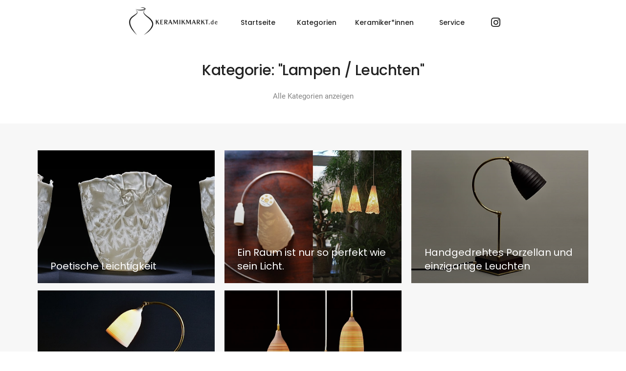

--- FILE ---
content_type: text/html; charset=UTF-8
request_url: https://www.keramikmarkt.de/lampen
body_size: 4801
content:
<!DOCTYPE html>
<html class="no-js" lang="de">
<head><title>"Lampen / Leuchten" auf Keramikmarkt.de</title><meta name="robots" content="index, follow, max-image-preview:large, max-snippet:-1, max-video-preview:-1"><meta charset="utf-8"><meta http-equiv="X-UA-Compatible" content="IE=edge" /><meta name="author" content="Kreativwelt.com"><meta name="viewport" content="width=device-width,initial-scale=1.0" /><meta name="description" content="Kategorie Lampen auf Keramikmarkt.de"><meta name="google-site-verification" content="google9792ddb363e926c2" /><meta property="og:type" content="website" /><meta property="og:url" content="https://www.keramikmarkt.de/lampen" /><meta property="og:site_name" content="&Prime;Lampen / Leuchten&Prime; auf Keramikmarkt.de" /><meta property="og:title" content="&Prime;Lampen / Leuchten&Prime; auf Keramikmarkt.de" /><meta property="og:description" content="Kategorie Lampen auf Keramikmarkt.de" /><meta property="og:locale" content="de_DE" /><meta property="og:image" content="https://www.keramikmarkt.de/images/km.jpg" /><link rel="canonical" href="https://www.keramikmarkt.de/lampen"><link rel="apple-touch-icon" sizes="57x57" href="/apple-icon-57x57.png"><link rel="apple-touch-icon" sizes="60x60" href="/apple-icon-60x60.png"><link rel="apple-touch-icon" sizes="72x72" href="/apple-icon-72x72.png"><link rel="apple-touch-icon" sizes="76x76" href="/apple-icon-76x76.png"><link rel="apple-touch-icon" sizes="114x114" href="/apple-icon-114x114.png"><link rel="apple-touch-icon" sizes="120x120" href="/apple-icon-120x120.png"><link rel="apple-touch-icon" sizes="144x144" href="/apple-icon-144x144.png"><link rel="apple-touch-icon" sizes="152x152" href="/apple-icon-152x152.png"><link rel="apple-touch-icon" sizes="180x180" href="/apple-icon-180x180.png"><link rel="icon" type="image/png" sizes="192x192"  href="/android-icon-192x192.png"><link rel="icon" type="image/png" sizes="32x32" href="/favicon-32x32.png"><link rel="icon" type="image/png" sizes="96x96" href="/favicon-96x96.png"><link rel="icon" type="image/png" sizes="16x16" href="/favicon-16x16.png"><link rel="manifest" href="/manifest.json"><meta name="msapplication-TileColor" content="#ffffff"><meta name="msapplication-TileImage" content="/ms-icon-144x144.png"><meta name="theme-color" content="#ffffff"><link rel="stylesheet" type="text/css" href="/assets/css/font-icons-1.min.css" /><link rel="stylesheet" href="/assets/css/theme-vendors-1.min.css" media="print" onload="if(media!='all')media='all';this.onload=null;" /><link rel="stylesheet" type="text/css" href="/assets/css/style.min.css" /><link rel="stylesheet" href="/assets/css/responsive.min.css" media="print" onload="if(media!='all')media='all';this.onload=null;" /><link rel="stylesheet" href="./assets/css/style-cat.min.css?t=1768874533" media="print" onload="if(media!='all') media='all';this.onload=null;" /><script type="text/javascript" src="/assets/js/jquery.min.js"></script><style>.navbar-full-screen-menu-inner{opacity:0;} .seitenteaser{opacity:0;} @media (max-width: 500px){.seitenteaser h1{font-size:1.5em !important;}} .fade-in{opacity:1;animation-name:fadeInOpacity;animation-iteration-count:1;animation-timing-function:ease-in;animation-duration:1.0s;} @keyframes fadeInOpacity{0%{opacity:0;} 100%{opacity:1;}}</style><script>var jk_mobile=""; if(/Android|webOS|iPhone|iPad|iPod|BlackBerry|IEMobile|Opera Mini/i.test(navigator.userAgent)) jk_mobile="m";var jk_website="www.keramikmarkt.de/lampen",jk_ruri="/lampen",jk_host="https://www.keramikmarkt.de";function clco(r){var e="";$("body").hasClass("detail")?e="D":$("body").hasClass("kategorie")&&(e="K"),1==r&&(r="ws"),$.ajax({url:"/sc.php?u="+jk_ruri+"&kl_pos=0&tt="+e+"&m="+jk_mobile+"&t="+r+"&r="+document.referrer,type:"post",success:function(r){}})}</script></head>
<body data-mobile-nav-style="full-screen-menu" data-mobile-nav-bg-color=""><div class="box-layout"><header class="header-with-topbar fade-in"><nav class="navbar navbar-expand-lg top-space navbar-light bg-white header-light fixed-top navbar-boxed header-reverse-scroll" style="top: 48px;"><div class="container-fluid nav-header-container" style="justify-content:center;"><div class="col-auto navbar-logo ps-lg-0" style="min-width:220px;padding-left:15px !important;"><a class="navbar-brand" href="/" aria-label="Zur Startseite von Keramikmarkt.de"><img src="/images/km@2x.webp" class="default-logo" alt="Keramikmarkt.de" width="230" height="72"><img src="/images/km@2x.webp" class="alt-logo" alt="Keramikmarkt.de" width="230" height="72"><img src="/images/km@2x.webp" class="mobile-logo" alt="Keramikmarkt.de" width="230" height="72"></a></div><div class="navbar-hamb menu-order px-lg-0"><button class="navbar-toggler float-end collapsed" type="button" data-bs-toggle="collapse" data-bs-target="#navbarNav" aria-controls="navbarNav" aria-label="Toggle navigation" aria-expanded="false"><span class="navbar-toggler-line"></span><span class="navbar-toggler-line"></span><span class="navbar-toggler-line"></span><span class="navbar-toggler-line"></span></button><div class="collapse navbar-collapse justify-content-center" id="navbarNav"><ul class="navbar-nav alt-font"><li class="nav-item"><a href="/" class="nav-link">Startseite</a></li><li class="nav-item dropdown simple-dropdown"><a href="/alle-kategorien" class="nav-link">Kategorien</a><ul class="dropdown-menu" role="menu"><li class="dropdown"><a href="/alle-kategorien">Alle Kategorien</a></li><li class="dropdown"><a href="/deko">Deko</a></li><li class="dropdown"><a href="/garten">Garten</a></li><li class="dropdown"><a href="/gebrauchskeramik">Gebrauchskeramik</a></li><li class="dropdown"><a href="/geschirr">Geschirr</a></li><li class="dropdown"><a href="/kunst">Kunst</a></li><li class="dropdown"><a href="/lampen">Lampen / Leuchten</a></li><li class="dropdown"><a href="/objekte">Objekte</a></li><li class="dropdown"><a href="/raku">Raku</a></li><li class="dropdown"><a href="/skulpturen">Skulpturen</a></li><li class="dropdown"><a href="/Urnen">Urnen</a></li><li class="dropdown"><a href="/vasen">Vasen</a></li></ul></li><li class="nav-item"><a href="/keramiker" class="nav-link">Keramiker*innen</a></li><li class="nav-item dropdown simple-dropdown simple-dropdown-s"><a href="#" onclick="return false;" class="nav-link">Service</a><ul class="dropdown-menu dropdown-menu-s"><li class="li-titel">Folgen Sie uns:</li><li><a class="dropdown-menu-sl" href="https://www.instagram.com/keramikmarkt.de/" rel="noopener" target="_blank" aria-label="Keramikmarkt.de auf Instagram"><i class="fab fa-instagram"></i> Instagram</a></li><li class="li-titel">Für Keramiker*innen:</li><li style="line-height:1.5"><a class="dropdown-menu-sl" href="/bewerbung">Ihre Keramik<br>hier präsentieren</a></li><li class="li-titel">Rechtliches:</li><li><a class="dropdown-menu-sl" href="/impressum" rel="nofollow">Impressum</a></li><li><a class="dropdown-menu-sl" href="/datenschutz" rel="nofollow">Datenschutz</a></li><li><a class="dropdown-menu-sl" href="/impressum#bildnachweis" rel="nofollow" class="link-bn" data-anchor="bildnachweis">&copy; Bildnachweis</a></li></ul></li></ul></div></div><div class="navbar-insta"><div class="header-social-icon d-inline-block"><a href="https://www.instagram.com/keramikmarkt.de/" rel="noopener" target="_blank" aria-label="Keramikmarkt.de auf Instagram"><i class="fab fa-instagram" style="font-size:22px !important;margin-top:-1px;"></i><span style="display:none">Instagram</span></a></div></div></div></nav></header><div class="container seitenteaser opacity0" style="padding:2em 1em !important;"><div class="row justify-content-center"><div class="col-md-12 text-center margin-one-bottom"><h1 class="alt-font text-extra-dark-gray font-weight-500" style="line-height:1.5;font-size:2.0em;margin-bottom: 0.5em;">Kategorie: "Lampen / Leuchten"</h1><a href="/alle-kategorien" class="dropdown-menu-sl" alt="">Alle Kategorien anzeigen</a></div></div></div><div class="page-layout opacity0" style="opacity:0;"><div id="swiper-ende"></div><div style="clear:both;"></div><div class="container seitenteaser fade-in" style="padding: 3em 0 !important;font-size:1.1em"><div class="container align-middle text-center"><a class="count_ws btn btn-fancy btn-small btn-vis" style="font-size:1em;" href="/alle-kategorien">Alle Kategorien anzeigen</a></div></div><div class="autoscroll"> <i id="autoscroll" class="far fa-3x fa-play-circle" title="Starte Slide-Show"></i> </div></div><script src="/assets/js/jsxcompressor.min.js" type="text/javascript"></script><script>var j_k="eNrtVW1r2zAQ/isiH+YN7PglcZu0VWBvMGgGZV9LMLJ9tTXJsifJ9Zpfv5NC2o52rF+2TwVzkqXnTvc8d5ZvmSa8a66YbWkQ4ywOQgKSBjgMBfte0jRJ/NTQPCRM7YtS9pUw9Cu6zCvg8q3bjD34XUhMpXspi6qFSlCrR8CliQ+gCzMwaUFRDMdkWfCapsuQSHbXj7ZIswVNs3BilgYTcAsayHtdupkKwh+aZgmCO/azGHRfF23fAWYWutyLm153B79yCM5vkZGZCCXX10G2WmVIJEiTxakbLxhpNdzQWSxGZeyMWKYbsHSGpJgS+M6tBDq7ZBaaXnM4I5ceuPHDRcw2IXkIIlk3gIokjFWLeb4k3Na7kJhsj06bJ0vuGJftVQ+WG1QSdzju8EagHp6PM+vc2Tcw6v78SDJyjKMkSk/yfJnnSb4KdqHXIX9eh39M4TNX5BsbO8KNJWrEyvQEe+EGhCUTB2IAAVtHbn7PK138gVj+QGyRLj2xRZqdeAhifidWg+hfwuaTw22c/c/V/cJU3UCtARcNuer1HiTGJaOqCaqy5w3TWHK4d3ROyb15JA9yj5wQTp5sscxPTlfr5FD3dZK+yoPyOCEey5Meu2f9Ks+he9ZPuycIn3t2O3/FitpdsbtzUV+773Pn3oLW2sGcxfE0TXMBmnVcdEwLO68hriQba86ikkOrIBqOKSN/yUG7XD4eIOSDhwSH4Bj978El0yYSTOF/4yFyDYY3KmKjiUrQknsNtogklx6JB/wCltwxRA==";eval(JXG.decompress(j_k));</script><script type="text/javascript" src="/assets/js/theme-vendors-1.min.js"></script><script type="text/javascript" src="/assets/js/main.min.js"></script><script src="/_system_/ats-kategorien.min.js?t=3"></script></div></div> <div id="spacer" style="height:100vh;"></div><footer class="footer-dark bg-slate-blue"><div class="footer-top padding-five-tb lg-padding-eight-tb md-padding-50px-tb"><div class="container"><div class="row"><div class="col-12 col-lg-3 col-sm-6 md-margin-40px-bottom xs-margin-25px-bottom"><span class="alt-font font-weight-500 d-block text-white margin-20px-bottom xs-margin-10px-bottom">Kategorien</span><ul><li><a href="/alle-kategorien">Alle Kategorien</a></li><li><a href="/deko">Deko</a></li><li><a href="/garten">Garten</a></li><li><a href="/gebrauchskeramik">Gebrauchskeramik</a></li><li><a href="/geschirr">Geschirr</a></li><li><a href="/kunst">Kunst</a></li><li><a href="/lampen">Lampen / Leuchten</a></li><li><a href="/objekte">Objekte</a></li><li><a href="/raku">Raku</a></li><li><a href="/skulpturen">Skulpturen</a></li><li><a href="/Urnen">Urnen</a></li><li><a href="/vasen">Vasen</a></li></ul></div><div class="col-12 col-lg-3 col-sm-6 md-margin-40px-bottom xs-margin-25px-bottom"><span class="alt-font font-weight-500 d-block text-white margin-20px-bottom xs-margin-10px-bottom">Keramiker*innen</span><ul><li><a href="/keramiker">Austeller-Verzeichnis</a></li></ul><span class="alt-font font-weight-500 d-block text-white margin-40px-top margin-20px-bottom xs-margin-10px-bottom">Für Keramiker*innen</span><ul><li style="line-height:1.5"><a href="/bewerbung">Ihre Kreamik<br>hier präsentieren</a></li></ul></div><div class="col-12 col-lg-3 col-sm-6 xs-margin-25px-bottom"><span class="alt-font font-weight-500 d-block text-white margin-20px-bottom xs-margin-10px-bottom">Folgen Sie uns</span><ul><li><a href="https://www.instagram.com/keramikmarkt.de/" rel="noopener" target="_blank" aria-label="Keramikmarkt.de auf Instagram"><i class="fab fa-instagram"></i>&nbsp; Instagram</a></li></ul></div><div class="col-12 col-lg-3 col-sm-6 xs-margin-25px-bottom"><span class="alt-font font-weight-500 d-block text-white margin-20px-bottom xs-margin-10px-bottom">Rechtliches</span><ul><li><a href="/impressum" rel="nofollow">Impressum</a></li><li><a href="/datenschutz" rel="nofollow">Datenschutzerklärung</a></li><li><a href="/impressum#bildnachweis" rel="nofollow" class="link-bn" data-anchor="bildnachweis">&copy; Bildnachweis</a></li></ul></div></div></div></div></footer><div class="scroll-top-arrow"><i class="fas fa-arrow-up"></i></div><script>jQuery(document).ready(function(o){clco("pi"),o("a.count_mt").on("click",function(){clco("mt")}),o("a.count_ws").on("click",function(){clco("ws")}),o("a.count_t").on("click",function(){clco("t")});var e="."+location.hash.substr(1);function t(){o(".detail-fadeout-home").css("width",o(".page_teaser p").width())}"."!=e&&o(e).length&&(setTimeout(function(){o("html, body").animate({scrollTop:o(e).first().offset().top-40},1e3)},500),setTimeout(function(){o("html, body").animate({scrollTop:o(e).first().offset().top-110},500)},1560)),o(".link-bn").on("click",function(){var e="."+o(this).attr("data-anchor");o("html, body").animate({scrollTop:o(e).first().offset().top-40},500),setTimeout(function(){o("html, body").animate({scrollTop:o(e).first().offset().top-110},500)},560)}),setTimeout(function(){o(".opacity0, .navbar-full-screen-menu-inner").fadeTo("slow",1),o("#spacer").remove()},500),o("#startseitenteaser_more").on("click",function(){o("#startseitenteaser_more").hide(),o(".startseitenteaser_w").slideDown(),o("#startseitenteaser_2").slideToggle("fast"),o(".detail").removeClass("detail_min");var e=o(".detail").height(),t=e-70+"px";o(".detail-fadeout").addClass("detail-fadeout-in").css("height",t).css("margin-top",-t),o(".detail-fadeout-in").css("background-image","linear-gradient(to bottom,rgba(255,255,255,0) 0,#f7f7f7 "+8e3/(e-144)+"%").fadeTo("slow",0),o(".detail-fadeout-home").addClass("detail-fadeout-home-in").css("height",t),o(".detail-fadeout-home-in").css("background-image","linear-gradient(to bottom,rgba(255,255,255,0) 0,#fff "+8e3/(e-144)+"%").fadeTo("slow",0)}),t(),o(window).on("resize orientationchange scroll",function(){t()});var a,n,i=0,s=-1,c=o(".seitenteaser").first();0<c.length&&(n=setInterval(function(){(a=c.offset().top)==s&&i++,10<=i&&(clearInterval(n),c.addClass("fade-in").delay(900).removeClass("opacity0")),s=a},30)),jQuery.event.special.touchstart={setup:function(e,t,o){this.addEventListener("touchstart",o,{passive:!t.includes("noPreventDefault")})}},jQuery.event.special.touchmove={setup:function(e,t,o){this.addEventListener("touchmove",o,{passive:!t.includes("noPreventDefault")})}},jQuery.event.special.wheel={setup:function(e,t,o){this.addEventListener("wheel",o,{passive:!0})}}});</script>
</body>
</html>

--- FILE ---
content_type: text/css
request_url: https://www.keramikmarkt.de/assets/css/responsive.min.css
body_size: 61267
content:
@charset "UTF-8";
@media (min-width: 1901px){.litho-parallax-bg{width:45%;}}
@media (max-width: 1600px){.xl-last-order{order:10;}
.text-extra-big{font-size:200px;line-height:200px;}
.xl-letter-spacing-minus-1-half{letter-spacing:-.50px;}
.xl-letter-spacing-minus-1px{letter-spacing:-1px;}
.xl-letter-spacing-minus-2px{letter-spacing:-2px;}
.xl-letter-spacing-minus-3px{letter-spacing:-3px;}
.xl-letter-spacing-minus-4px{letter-spacing:-4px;}
.xl-letter-spacing-minus-5px{letter-spacing:-5px;}
.xl-absolute-middle-center{left:50%;top:50%;position:absolute;-ms-transform:translateX(-50%) translateY(-50%);-moz-transform:translateX(-50%) translateY(-50%);-webkit-transform:translateX(-50%) translateY(-50%);transform:translateX(-50%) translateY(-50%);}
.xl-box-shadow-none{box-shadow:none;}
.xl-margin-one-all{margin:1%;}
.xl-margin-two-all{margin:2%;}
.xl-margin-three-all{margin:3%;}
.xl-margin-four-all{margin:4%;}
.xl-margin-five-all{margin:5%;}
.xl-margin-six-all{margin:6%;}
.xl-margin-seven-all{margin:7%;}
.xl-margin-eight-all{margin:8%;}
.xl-margin-nine-all{margin:9%;}
.xl-margin-ten-all{margin:10%;}
.xl-margin-eleven-all{margin:11%;}
.xl-margin-twelve-all{margin:12%;}
.xl-margin-thirteen-all{margin:13%;}
.xl-margin-fourteen-all{margin:14%;}
.xl-margin-fifteen-all{margin:15%;}
.xl-margin-sixteen-all{margin:16%;}
.xl-margin-seventeen-all{margin:17%;}
.xl-margin-eighteen-all{margin:18%;}
.xl-margin-nineteen-all{margin:19%;}
.xl-margin-twenty-all{margin:20%;}
.xl-margin-5px-all{margin:5px;}
.xl-margin-10px-all{margin:10px;}
.xl-margin-15px-all{margin:15px;}
.xl-margin-20px-all{margin:20px;}
.xl-margin-25px-all{margin:25px;}
.xl-margin-30px-all{margin:30px;}
.xl-margin-35px-all{margin:35px;}
.xl-margin-40px-all{margin:40px;}
.xl-margin-45px-all{margin:45px;}
.xl-margin-50px-all{margin:50px;}
.xl-margin-55px-all{margin:55px;}
.xl-margin-60px-all{margin:60px;}
.xl-margin-65px-all{margin:65px;}
.xl-margin-70px-all{margin:70px;}
.xl-margin-75px-all{margin:75px;}
.xl-margin-80px-all{margin:80px;}
.xl-margin-85px-all{margin:85px;}
.xl-margin-90px-all{margin:90px;}
.xl-margin-95px-all{margin:95px;}
.xl-margin-100px-all{margin:100px;}
.xl-margin-1-rem-all{margin:1rem;}
.xl-margin-1-half-rem-all{margin:1.5rem;}
.xl-margin-2-rem-all{margin:2rem;}
.xl-margin-2-half-rem-all{margin:2.5rem;}
.xl-margin-3-rem-all{margin:3rem;}
.xl-margin-3-half-rem-all{margin:3.5rem;}
.xl-margin-4-rem-all{margin:4rem;}
.xl-margin-4-half-rem-all{margin:4.5rem;}
.xl-margin-5-rem-all{margin:5rem;}
.xl-margin-5-half-rem-all{margin:5.5rem;}
.xl-margin-6-rem-all{margin:6rem;}
.xl-margin-6-half-rem-all{margin:6.5rem;}
.xl-margin-7-rem-all{margin:7rem;}
.xl-margin-7-half-rem-all{margin:7.5rem;}
.xl-margin-8-rem-all{margin:8rem;}
.xl-margin-8-half-rem-all{margin:8.5rem;}
.xl-margin-9-rem-all{margin:9rem;}
.xl-margin-9-half-rem-all{margin:9.5rem;}
.xl-margin-10-rem-all{margin:10rem;}
.xl-margin-10-half-rem-all{margin:10.5rem;}
.xl-margin-one-top{margin-top:1%;}
.xl-margin-two-top{margin-top:2%;}
.xl-margin-three-top{margin-top:3%;}
.xl-margin-four-top{margin-top:4%;}
.xl-margin-five-top{margin-top:5%;}
.xl-margin-six-top{margin-top:6%;}
.xl-margin-seven-top{margin-top:7%;}
.xl-margin-eight-top{margin-top:8%;}
.xl-margin-nine-top{margin-top:9%;}
.xl-margin-ten-top{margin-top:10%;}
.xl-margin-eleven-top{margin-top:11%;}
.xl-margin-twelve-top{margin-top:12%;}
.xl-margin-thirteen-top{margin-top:13%;}
.xl-margin-fourteen-top{margin-top:14%;}
.xl-margin-fifteen-top{margin-top:15%;}
.xl-margin-sixteen-top{margin-top:16%;}
.xl-margin-seventeen-top{margin-top:17%;}
.xl-margin-eighteen-top{margin-top:18%;}
.xl-margin-nineteen-top{margin-top:19%;}
.xl-margin-twenty-top{margin-top:20%;}
.xl-margin-5px-top{margin-top:5px;}
.xl-margin-10px-top{margin-top:10px;}
.xl-margin-15px-top{margin-top:15px;}
.xl-margin-20px-top{margin-top:20px;}
.xl-margin-25px-top{margin-top:25px;}
.xl-margin-30px-top{margin-top:30px;}
.xl-margin-35px-top{margin-top:35px;}
.xl-margin-40px-top{margin-top:40px;}
.xl-margin-45px-top{margin-top:45px;}
.xl-margin-50px-top{margin-top:50px;}
.xl-margin-55px-top{margin-top:55px;}
.xl-margin-60px-top{margin-top:60px;}
.xl-margin-65px-top{margin-top:65px;}
.xl-margin-70px-top{margin-top:70px;}
.xl-margin-75px-top{margin-top:75px;}
.xl-margin-80px-top{margin-top:80px;}
.xl-margin-85px-top{margin-top:85px;}
.xl-margin-90px-top{margin-top:90px;}
.xl-margin-95px-top{margin-top:95px;}
.xl-margin-100px-top{margin-top:100px;}
.xl-margin-1-rem-top{margin-top:1rem;}
.xl-margin-1-half-rem-top{margin-top:1.5rem;}
.xl-margin-2-rem-top{margin-top:2rem;}
.xl-margin-2-half-rem-top{margin-top:2.5rem;}
.xl-margin-3-rem-top{margin-top:3rem;}
.xl-margin-3-half-rem-top{margin-top:3.5rem;}
.xl-margin-4-rem-top{margin-top:4rem;}
.xl-margin-4-half-rem-top{margin-top:4.5rem;}
.xl-margin-5-rem-top{margin-top:5rem;}
.xl-margin-5-half-rem-top{margin-top:5.5rem;}
.xl-margin-6-rem-top{margin-top:6rem;}
.xl-margin-6-half-rem-top{margin-top:6.5rem;}
.xl-margin-7-rem-top{margin-top:7rem;}
.xl-margin-7-half-rem-top{margin-top:7.5rem;}
.xl-margin-8-rem-top{margin-top:8rem;}
.xl-margin-8-half-rem-top{margin-top:8.5rem;}
.xl-margin-9-rem-top{margin-top:9rem;}
.xl-margin-9-half-rem-top{margin-top:9.5rem;}
.xl-margin-10-rem-top{margin-top:10rem;}
.xl-margin-10-half-rem-top{margin-top:10.5rem;}
.xl-margin-one-bottom{margin-bottom:1%;}
.xl-margin-two-bottom{margin-bottom:2%;}
.xl-margin-three-bottom{margin-bottom:3%;}
.xl-margin-four-bottom{margin-bottom:4%;}
.xl-margin-five-bottom{margin-bottom:5%;}
.xl-margin-six-bottom{margin-bottom:6%;}
.xl-margin-seven-bottom{margin-bottom:7%;}
.xl-margin-eight-bottom{margin-bottom:8%;}
.xl-margin-nine-bottom{margin-bottom:9%;}
.xl-margin-ten-bottom{margin-bottom:10%;}
.xl-margin-eleven-bottom{margin-bottom:11%;}
.xl-margin-twelve-bottom{margin-bottom:12%;}
.xl-margin-thirteen-bottom{margin-bottom:13%;}
.xl-margin-fourteen-bottom{margin-bottom:14%;}
.xl-margin-fifteen-bottom{margin-bottom:15%;}
.xl-margin-sixteen-bottom{margin-bottom:16%;}
.xl-margin-seventeen-bottom{margin-bottom:17%;}
.xl-margin-eighteen-bottom{margin-bottom:18%;}
.xl-margin-nineteen-bottom{margin-bottom:19%;}
.xl-margin-twenty-bottom{margin-bottom:20%;}
.xl-margin-5px-bottom{margin-bottom:5px;}
.xl-margin-10px-bottom{margin-bottom:10px;}
.xl-margin-15px-bottom{margin-bottom:15px;}
.xl-margin-20px-bottom{margin-bottom:20px;}
.xl-margin-25px-bottom{margin-bottom:25px;}
.xl-margin-30px-bottom{margin-bottom:30px;}
.xl-margin-35px-bottom{margin-bottom:35px;}
.xl-margin-40px-bottom{margin-bottom:40px;}
.xl-margin-45px-bottom{margin-bottom:45px;}
.xl-margin-50px-bottom{margin-bottom:50px;}
.xl-margin-55px-bottom{margin-bottom:55px;}
.xl-margin-60px-bottom{margin-bottom:60px;}
.xl-margin-65px-bottom{margin-bottom:65px;}
.xl-margin-70px-bottom{margin-bottom:70px;}
.xl-margin-75px-bottom{margin-bottom:75px;}
.xl-margin-80px-bottom{margin-bottom:80px;}
.xl-margin-85px-bottom{margin-bottom:85px;}
.xl-margin-90px-bottom{margin-bottom:90px;}
.xl-margin-95px-bottom{margin-bottom:95px;}
.xl-margin-100px-bottom{margin-bottom:100px;}
.xl-margin-1-rem-bottom{margin-bottom:1rem;}
.xl-margin-1-half-rem-bottom{margin-bottom:1.5rem;}
.xl-margin-2-rem-bottom{margin-bottom:2rem;}
.xl-margin-2-half-rem-bottom{margin-bottom:2.5rem;}
.xl-margin-3-rem-bottom{margin-bottom:3rem;}
.xl-margin-3-half-rem-bottom{margin-bottom:3.5rem;}
.xl-margin-4-rem-bottom{margin-bottom:4rem;}
.xl-margin-4-half-rem-bottom{margin-bottom:4.5rem;}
.xl-margin-5-rem-bottom{margin-bottom:5rem;}
.xl-margin-5-half-rem-bottom{margin-bottom:5.5rem;}
.xl-margin-6-rem-bottom{margin-bottom:6rem;}
.xl-margin-6-half-rem-bottom{margin-bottom:6.5rem;}
.xl-margin-7-rem-bottom{margin-bottom:7rem;}
.xl-margin-7-half-rem-bottom{margin-bottom:7.5rem;}
.xl-margin-8-rem-bottom{margin-bottom:8rem;}
.xl-margin-8-half-rem-bottom{margin-bottom:8.5rem;}
.xl-margin-9-rem-bottom{margin-bottom:9rem;}
.xl-margin-9-half-rem-bottom{margin-bottom:9.5rem;}
.xl-margin-10-rem-bottom{margin-bottom:10rem;}
.xl-margin-10-half-rem-bottom{margin-bottom:10.5rem;}
.xl-margin-one-right{margin-right:1%;}
.xl-margin-two-right{margin-right:2%;}
.xl-margin-three-right{margin-right:3%;}
.xl-margin-four-right{margin-right:4%;}
.xl-margin-five-right{margin-right:5%;}
.xl-margin-six-right{margin-right:6%;}
.xl-margin-seven-right{margin-right:7%;}
.xl-margin-eight-right{margin-right:8%;}
.xl-margin-nine-right{margin-right:9%;}
.xl-margin-ten-right{margin-right:10%;}
.xl-margin-eleven-right{margin-right:11%;}
.xl-margin-twelve-right{margin-right:12%;}
.xl-margin-thirteen-right{margin-right:13%;}
.xl-margin-fourteen-right{margin-right:14%;}
.xl-margin-fifteen-right{margin-right:15%;}
.xl-margin-sixteen-right{margin-right:16%;}
.xl-margin-seventeen-right{margin-right:17%;}
.xl-margin-eighteen-right{margin-right:18%;}
.xl-margin-nineteen-right{margin-right:19%;}
.xl-margin-twenty-right{margin-right:20%;}
.xl-margin-5px-right{margin-right:5px;}
.xl-margin-10px-right{margin-right:10px;}
.xl-margin-15px-right{margin-right:15px;}
.xl-margin-20px-right{margin-right:20px;}
.xl-margin-25px-right{margin-right:25px;}
.xl-margin-30px-right{margin-right:30px;}
.xl-margin-35px-right{margin-right:35px;}
.xl-margin-40px-right{margin-right:40px;}
.xl-margin-45px-right{margin-right:45px;}
.xl-margin-50px-right{margin-right:50px;}
.xl-margin-55px-right{margin-right:55px;}
.xl-margin-60px-right{margin-right:60px;}
.xl-margin-65px-right{margin-right:65px;}
.xl-margin-70px-right{margin-right:70px;}
.xl-margin-75px-right{margin-right:75px;}
.xl-margin-80px-right{margin-right:80px;}
.xl-margin-85px-right{margin-right:85px;}
.xl-margin-90px-right{margin-right:90px;}
.xl-margin-95px-right{margin-right:95px;}
.xl-margin-100px-right{margin-right:100px;}
.xl-margin-1-rem-right{margin-right:1rem;}
.xl-margin-1-half-rem-right{margin-right:1.5rem;}
.xl-margin-2-rem-right{margin-right:2rem;}
.xl-margin-2-half-rem-right{margin-right:2.5rem;}
.xl-margin-3-rem-right{margin-right:3rem;}
.xl-margin-3-half-rem-right{margin-right:3.5rem;}
.xl-margin-4-rem-right{margin-right:4rem;}
.xl-margin-4-half-rem-right{margin-right:4.5rem;}
.xl-margin-5-rem-right{margin-right:5rem;}
.xl-margin-5-half-rem-right{margin-right:5.5rem;}
.xl-margin-6-rem-right{margin-right:6rem;}
.xl-margin-6-half-rem-right{margin-right:6.5rem;}
.xl-margin-7-rem-right{margin-right:7rem;}
.xl-margin-7-half-rem-right{margin-right:7.5rem;}
.xl-margin-8-rem-right{margin-right:8rem;}
.xl-margin-8-half-rem-right{margin-right:8.5rem;}
.xl-margin-9-rem-right{margin-right:9rem;}
.xl-margin-9-half-rem-right{margin-right:9.5rem;}
.xl-margin-10-rem-right{margin-right:10rem;}
.xl-margin-10-half-rem-right{margin-right:10.5rem;}
.xl-margin-one-left{margin-left:1%;}
.xl-margin-two-left{margin-left:2%;}
.xl-margin-three-left{margin-left:3%;}
.xl-margin-four-left{margin-left:4%;}
.xl-margin-five-left{margin-left:5%;}
.xl-margin-six-left{margin-left:6%;}
.xl-margin-seven-left{margin-left:7%;}
.xl-margin-eight-left{margin-left:8%;}
.xl-margin-nine-left{margin-left:9%;}
.xl-margin-ten-left{margin-left:10%;}
.xl-margin-eleven-left{margin-left:11%;}
.xl-margin-twelve-left{margin-left:12%;}
.xl-margin-thirteen-left{margin-left:13%;}
.xl-margin-fourteen-left{margin-left:14%;}
.xl-margin-fifteen-left{margin-left:15%;}
.xl-margin-sixteen-left{margin-left:16%;}
.xl-margin-seventeen-left{margin-left:17%;}
.xl-margin-eighteen-left{margin-left:18%;}
.xl-margin-nineteen-left{margin-left:19%;}
.xl-margin-twenty-left{margin-left:20%;}
.xl-margin-5px-left{margin-left:5px;}
.xl-margin-10px-left{margin-left:10px;}
.xl-margin-15px-left{margin-left:15px;}
.xl-margin-20px-left{margin-left:20px;}
.xl-margin-25px-left{margin-left:25px;}
.xl-margin-30px-left{margin-left:30px;}
.xl-margin-35px-left{margin-left:35px;}
.xl-margin-40px-left{margin-left:40px;}
.xl-margin-45px-left{margin-left:45px;}
.xl-margin-50px-left{margin-left:50px;}
.xl-margin-55px-left{margin-left:55px;}
.xl-margin-60px-left{margin-left:60px;}
.xl-margin-65px-left{margin-left:65px;}
.xl-margin-70px-left{margin-left:70px;}
.xl-margin-75px-left{margin-left:75px;}
.xl-margin-80px-left{margin-left:80px;}
.xl-margin-85px-left{margin-left:85px;}
.xl-margin-90px-left{margin-left:90px;}
.xl-margin-95px-left{margin-left:95px;}
.xl-margin-100px-left{margin-left:100px;}
.xl-margin-1-rem-left{margin-left:1rem;}
.xl-margin-1-half-rem-left{margin-left:1.5rem;}
.xl-margin-2-rem-left{margin-left:2rem;}
.xl-margin-2-half-rem-left{margin-left:2.5rem;}
.xl-margin-3-rem-left{margin-left:3rem;}
.xl-margin-3-half-rem-left{margin-left:3.5rem;}
.xl-margin-4-rem-left{margin-left:4rem;}
.xl-margin-4-half-rem-left{margin-left:4.5rem;}
.xl-margin-5-rem-left{margin-left:5rem;}
.xl-margin-5-half-rem-left{margin-left:5.5rem;}
.xl-margin-6-rem-left{margin-left:6rem;}
.xl-margin-6-half-rem-left{margin-left:6.5rem;}
.xl-margin-7-rem-left{margin-left:7rem;}
.xl-margin-7-half-rem-left{margin-left:7.5rem;}
.xl-margin-8-rem-left{margin-left:8rem;}
.xl-margin-8-half-rem-left{margin-left:8.5rem;}
.xl-margin-9-rem-left{margin-left:9rem;}
.xl-margin-9-half-rem-left{margin-left:9.5rem;}
.xl-margin-10-rem-left{margin-left:10rem;}
.xl-margin-10-half-rem-left{margin-left:10.5rem;}
.xl-margin-one-lr{margin-left:1%;margin-right:1%;}
.xl-margin-two-lr{margin-left:2%;margin-right:2%;}
.xl-margin-three-lr{margin-left:3%;margin-right:3%;}
.xl-margin-four-lr{margin-left:4%;margin-right:4%;}
.xl-margin-five-lr{margin-left:5%;margin-right:5%;}
.xl-margin-six-lr{margin-left:6%;margin-right:6%;}
.xl-margin-seven-lr{margin-left:7%;margin-right:7%;}
.xl-margin-eight-lr{margin-left:8%;margin-right:8%;}
.xl-margin-nine-lr{margin-left:9%;margin-right:9%;}
.xl-margin-ten-lr{margin-left:10%;margin-right:10%;}
.xl-margin-eleven-lr{margin-left:11%;margin-right:11%;}
.xl-margin-twelve-lr{margin-left:12%;margin-right:12%;}
.xl-margin-thirteen-lr{margin-left:13%;margin-right:13%;}
.xl-margin-fourteen-lr{margin-left:14%;margin-right:14%;}
.xl-margin-fifteen-lr{margin-left:15%;margin-right:15%;}
.xl-margin-sixteen-lr{margin-left:16%;margin-right:16%;}
.xl-margin-seventeen-lr{margin-left:17%;margin-right:17%;}
.xl-margin-eighteen-lr{margin-left:18%;margin-right:18%;}
.xl-margin-nineteen-lr{margin-left:19%;margin-right:19%;}
.xl-margin-twenty-lr{margin-left:20%;margin-right:20%;}
.xl-margin-5px-lr{margin-left:5px;margin-right:5px;}
.xl-margin-10px-lr{margin-left:10px;margin-right:10px;}
.xl-margin-15px-lr{margin-left:15px;margin-right:15px;}
.xl-margin-20px-lr{margin-left:20px;margin-right:20px;}
.xl-margin-25px-lr{margin-left:25px;margin-right:25px;}
.xl-margin-30px-lr{margin-left:30px;margin-right:30px;}
.xl-margin-35px-lr{margin-left:35px;margin-right:35px;}
.xl-margin-40px-lr{margin-left:40px;margin-right:40px;}
.xl-margin-45px-lr{margin-left:45px;margin-right:45px;}
.xl-margin-50px-lr{margin-left:50px;margin-right:50px;}
.xl-margin-55px-lr{margin-left:55px;margin-right:55px;}
.xl-margin-60px-lr{margin-left:60px;margin-right:60px;}
.xl-margin-65px-lr{margin-left:65px;margin-right:65px;}
.xl-margin-70px-lr{margin-left:70px;margin-right:70px;}
.xl-margin-75px-lr{margin-left:75px;margin-right:75px;}
.xl-margin-80px-lr{margin-left:80px;margin-right:80px;}
.xl-margin-85px-lr{margin-left:85px;margin-right:85px;}
.xl-margin-90px-lr{margin-left:90px;margin-right:90px;}
.xl-margin-95px-lr{margin-left:95px;margin-right:95px;}
.xl-margin-100px-lr{margin-left:100px;margin-right:100px;}
.xl-margin-1-rem-lr{margin-left:1rem;margin-right:1rem;}
.xl-margin-1-half-rem-lr{margin-left:1.5rem;margin-right:1.5rem;}
.xl-margin-2-rem-lr{margin-left:2rem;margin-right:2rem;}
.xl-margin-2-half-rem-lr{margin-left:2.5rem;margin-right:2.5rem;}
.xl-margin-3-rem-lr{margin-left:3rem;margin-right:3rem;}
.xl-margin-3-half-rem-lr{margin-left:3.5rem;margin-right:3.5rem;}
.xl-margin-4-rem-lr{margin-left:4rem;margin-right:4rem;}
.xl-margin-4-half-rem-lr{margin-left:4.5rem;margin-right:4.5rem;}
.xl-margin-5-rem-lr{margin-left:5rem;margin-right:5rem;}
.xl-margin-5-half-rem-lr{margin-left:5.5rem;margin-right:5.5rem;}
.xl-margin-6-rem-lr{margin-left:6rem;margin-right:6rem;}
.xl-margin-6-half-rem-lr{margin-left:6.5rem;margin-right:6.5rem;}
.xl-margin-7-rem-lr{margin-left:7rem;margin-right:7rem;}
.xl-margin-7-half-rem-lr{margin-left:7.5rem;margin-right:7.5rem;}
.xl-margin-8-rem-lr{margin-left:8rem;margin-right:8rem;}
.xl-margin-8-half-rem-lr{margin-left:8.5rem;margin-right:8.5rem;}
.xl-margin-9-rem-lr{margin-left:9rem;margin-right:9rem;}
.xl-margin-9-half-rem-lr{margin-left:9.5rem;margin-right:9.5rem;}
.xl-margin-10-rem-lr{margin-left:10rem;margin-right:10rem;}
.xl-margin-10-half-rem-lr{margin-left:10.5rem;margin-right:10.5rem;}
.xl-margin-one-tb{margin-top:1%;margin-bottom:1%;}
.xl-margin-two-tb{margin-top:2%;margin-bottom:2%;}
.xl-margin-three-tb{margin-top:3%;margin-bottom:3%;}
.xl-margin-four-tb{margin-top:4%;margin-bottom:4%;}
.xl-margin-five-tb{margin-top:5%;margin-bottom:5%;}
.xl-margin-six-tb{margin-top:6%;margin-bottom:6%;}
.xl-margin-seven-tb{margin-top:7%;margin-bottom:7%;}
.xl-margin-eight-tb{margin-top:8%;margin-bottom:8%;}
.xl-margin-nine-tb{margin-top:9%;margin-bottom:9%;}
.xl-margin-ten-tb{margin-top:10%;margin-bottom:10%;}
.xl-margin-eleven-tb{margin-top:11%;margin-bottom:11%;}
.xl-margin-twelve-tb{margin-top:12%;margin-bottom:12%;}
.xl-margin-thirteen-tb{margin-top:13%;margin-bottom:13%;}
.xl-margin-fourteen-tb{margin-top:14%;margin-bottom:14%;}
.xl-margin-fifteen-tb{margin-top:15%;margin-bottom:15%;}
.xl-margin-sixteen-tb{margin-top:16%;margin-bottom:16%;}
.xl-margin-seventeen-tb{margin-top:17%;margin-bottom:17%;}
.xl-margin-eighteen-tb{margin-top:18%;margin-bottom:18%;}
.xl-margin-nineteen-tb{margin-top:19%;margin-bottom:19%;}
.xl-margin-twenty-tb{margin-top:20%;margin-bottom:20%;}
.xl-margin-5px-tb{margin-top:5px;margin-bottom:5px;}
.xl-margin-10px-tb{margin-top:10px;margin-bottom:10px;}
.xl-margin-15px-tb{margin-top:15px;margin-bottom:15px;}
.xl-margin-20px-tb{margin-top:20px;margin-bottom:20px;}
.xl-margin-25px-tb{margin-top:25px;margin-bottom:25px;}
.xl-margin-30px-tb{margin-top:30px;margin-bottom:30px;}
.xl-margin-35px-tb{margin-top:35px;margin-bottom:35px;}
.xl-margin-40px-tb{margin-top:40px;margin-bottom:40px;}
.xl-margin-45px-tb{margin-top:45px;margin-bottom:45px;}
.xl-margin-50px-tb{margin-top:50px;margin-bottom:50px;}
.xl-margin-55px-tb{margin-top:55px;margin-bottom:55px;}
.xl-margin-60px-tb{margin-top:60px;margin-bottom:60px;}
.xl-margin-65px-tb{margin-top:65px;margin-bottom:65px;}
.xl-margin-70px-tb{margin-top:70px;margin-bottom:70px;}
.xl-margin-75px-tb{margin-top:75px;margin-bottom:75px;}
.xl-margin-80px-tb{margin-top:80px;margin-bottom:80px;}
.xl-margin-85px-tb{margin-top:85px;margin-bottom:85px;}
.xl-margin-90px-tb{margin-top:90px;margin-bottom:90px;}
.xl-margin-95px-tb{margin-top:95px;margin-bottom:95px;}
.xl-margin-100px-tb{margin-top:100px;margin-bottom:100px;}
.xl-margin-1-rem-tb{margin-top:1rem;margin-bottom:1rem;}
.xl-margin-1-half-rem-tb{margin-top:1.5rem;margin-bottom:1.5rem;}
.xl-margin-2-rem-tb{margin-top:2rem;margin-bottom:2rem;}
.xl-margin-2-half-rem-tb{margin-top:2.5rem;margin-bottom:2.5rem;}
.xl-margin-3-rem-tb{margin-top:3rem;margin-bottom:3rem;}
.xl-margin-3-half-rem-tb{margin-top:3.5rem;margin-bottom:3.5rem;}
.xl-margin-4-rem-tb{margin-top:4rem;margin-bottom:4rem;}
.xl-margin-4-half-rem-tb{margin-top:4.5rem;margin-bottom:4.5rem;}
.xl-margin-5-rem-tb{margin-top:5rem;margin-bottom:5rem;}
.xl-margin-5-half-rem-tb{margin-top:5.5rem;margin-bottom:5.5rem;}
.xl-margin-6-rem-tb{margin-top:6rem;margin-bottom:6rem;}
.xl-margin-6-half-rem-tb{margin-top:6.5rem;margin-bottom:6.5rem;}
.xl-margin-7-rem-tb{margin-top:7rem;margin-bottom:7rem;}
.xl-margin-7-half-rem-tb{margin-top:7.5rem;margin-bottom:7.5rem;}
.xl-margin-8-rem-tb{margin-top:8rem;margin-bottom:8rem;}
.xl-margin-8-half-rem-tb{margin-top:8.5rem;margin-bottom:8.5rem;}
.xl-margin-9-rem-tb{margin-top:9rem;margin-bottom:9rem;}
.xl-margin-9-half-rem-tb{margin-top:9.5rem;margin-bottom:9.5rem;}
.xl-margin-10-rem-tb{margin-top:10rem;margin-bottom:10rem;}
.xl-margin-10-half-rem-tb{margin-top:10.5rem;margin-bottom:10.5rem;}
.xl-margin-auto-lr{margin-left:auto !important;margin-right:auto !important;}
.xl-margin-auto{margin:auto;}
.xl-no-margin{margin:0 !important;}
.xl-no-margin-top{margin-top:0 !important;}
.xl-no-margin-bottom{margin-bottom:0 !important;}
.xl-no-margin-left{margin-left:0 !important;}
.xl-no-margin-right{margin-right:0 !important;}
.xl-no-margin-tb{margin-top:0 !important;margin-bottom:0 !important;}
.xl-no-margin-lr{margin-right:0 !important;margin-left:0 !important;}
.xl-padding-one-all{padding:1%;}
.xl-padding-two-all{padding:2%;}
.xl-padding-three-all{padding:3%;}
.xl-padding-four-all{padding:4%;}
.xl-padding-five-all{padding:5%;}
.xl-padding-six-all{padding:6%;}
.xl-padding-seven-all{padding:7%;}
.xl-padding-eight-all{padding:8%;}
.xl-padding-nine-all{padding:9%;}
.xl-padding-ten-all{padding:10%;}
.xl-padding-eleven-all{padding:11%;}
.xl-padding-twelve-all{padding:12%;}
.xl-padding-thirteen-all{padding:13%;}
.xl-padding-fourteen-all{padding:14%;}
.xl-padding-fifteen-all{padding:15%;}
.xl-padding-sixteen-all{padding:16%;}
.xl-padding-seventeen-all{padding:17%;}
.xl-padding-eighteen-all{padding:18%;}
.xl-padding-nineteen-all{padding:19%;}
.xl-padding-twenty-all{padding:20%;}
.xl-padding-5px-all{padding:5px;}
.xl-padding-10px-all{padding:10px;}
.xl-padding-15px-all{padding:15px;}
.xl-padding-20px-all{padding:20px;}
.xl-padding-25px-all{padding:25px;}
.xl-padding-30px-all{padding:30px;}
.xl-padding-35px-all{padding:35px;}
.xl-padding-40px-all{padding:40px;}
.xl-padding-45px-all{padding:45px;}
.xl-padding-50px-all{padding:50px;}
.xl-padding-55px-all{padding:55px;}
.xl-padding-60px-all{padding:60px;}
.xl-padding-65px-all{padding:65px;}
.xl-padding-70px-all{padding:70px;}
.xl-padding-75px-all{padding:75px;}
.xl-padding-80px-all{padding:80px;}
.xl-padding-85px-all{padding:85px;}
.xl-padding-90px-all{padding:90px;}
.xl-padding-95px-all{padding:95px;}
.xl-padding-100px-all{padding:100px;}
.xl-padding-1-rem-all{padding:1rem;}
.xl-padding-1-half-rem-all{padding:1.5rem;}
.xl-padding-2-rem-all{padding:2rem;}
.xl-padding-2-half-rem-all{padding:2.5rem;}
.xl-padding-3-rem-all{padding:3rem;}
.xl-padding-3-half-rem-all{padding:3.5rem;}
.xl-padding-4-rem-all{padding:4rem;}
.xl-padding-4-half-rem-all{padding:4.5rem;}
.xl-padding-5-rem-all{padding:5rem;}
.xl-padding-5-half-rem-all{padding:5.5rem;}
.xl-padding-6-rem-all{padding:6rem;}
.xl-padding-6-half-rem-all{padding:6.5rem;}
.xl-padding-7-rem-all{padding:7rem;}
.xl-padding-7-half-rem-all{padding:7.5rem;}
.xl-padding-8-rem-all{padding:8rem;}
.xl-padding-8-half-rem-all{padding:8.5rem;}
.xl-padding-9-rem-all{padding:9rem;}
.xl-padding-9-half-rem-all{padding:9.5rem;}
.xl-padding-10-rem-all{padding:10rem;}
.xl-padding-10-half-rem-all{padding:10.5rem;}
.xl-padding-one-top{padding-top:1%;}
.xl-padding-two-top{padding-top:2%;}
.xl-padding-three-top{padding-top:3%;}
.xl-padding-four-top{padding-top:4%;}
.xl-padding-five-top{padding-top:5%;}
.xl-padding-six-top{padding-top:6%;}
.xl-padding-seven-top{padding-top:7%;}
.xl-padding-eight-top{padding-top:8%;}
.xl-padding-nine-top{padding-top:9%;}
.xl-padding-ten-top{padding-top:10%;}
.xl-padding-eleven-top{padding-top:11%;}
.xl-padding-twelve-top{padding-top:12%;}
.xl-padding-thirteen-top{padding-top:13%;}
.xl-padding-fourteen-top{padding-top:14%;}
.xl-padding-fifteen-top{padding-top:15%;}
.xl-padding-sixteen-top{padding-top:16%;}
.xl-padding-seventeen-top{padding-top:17%;}
.xl-padding-eighteen-top{padding-top:18%;}
.xl-padding-nineteen-top{padding-top:19%;}
.xl-padding-twenty-top{padding-top:20%;}
.xl-padding-5px-top{padding-top:5px;}
.xl-padding-10px-top{padding-top:10px;}
.xl-padding-15px-top{padding-top:15px;}
.xl-padding-20px-top{padding-top:20px;}
.xl-padding-25px-top{padding-top:25px;}
.xl-padding-30px-top{padding-top:30px;}
.xl-padding-35px-top{padding-top:35px;}
.xl-padding-40px-top{padding-top:40px;}
.xl-padding-45px-top{padding-top:45px;}
.xl-padding-50px-top{padding-top:50px;}
.xl-padding-55px-top{padding-top:55px;}
.xl-padding-60px-top{padding-top:60px;}
.xl-padding-65px-top{padding-top:65px;}
.xl-padding-70px-top{padding-top:70px;}
.xl-padding-75px-top{padding-top:75px;}
.xl-padding-80px-top{padding-top:80px;}
.xl-padding-85px-top{padding-top:85px;}
.xl-padding-90px-top{padding-top:90px;}
.xl-padding-95px-top{padding-top:95px;}
.xl-padding-100px-top{padding-top:100px;}
.xl-padding-1-rem-top{padding-top:1rem;}
.xl-padding-1-half-rem-top{padding-top:1.5rem;}
.xl-padding-2-rem-top{padding-top:2rem;}
.xl-padding-2-half-rem-top{padding-top:2.5rem;}
.xl-padding-3-rem-top{padding-top:3rem;}
.xl-padding-3-half-rem-top{padding-top:3.5rem;}
.xl-padding-4-rem-top{padding-top:4rem;}
.xl-padding-4-half-rem-top{padding-top:4.5rem;}
.xl-padding-5-rem-top{padding-top:5rem;}
.xl-padding-5-half-rem-top{padding-top:5.5rem;}
.xl-padding-6-rem-top{padding-top:6rem;}
.xl-padding-6-half-rem-top{padding-top:6.5rem;}
.xl-padding-7-rem-top{padding-top:7rem;}
.xl-padding-7-half-rem-top{padding-top:7.5rem;}
.xl-padding-8-rem-top{padding-top:8rem;}
.xl-padding-8-half-rem-top{padding-top:8.5rem;}
.xl-padding-9-rem-top{padding-top:9rem;}
.xl-padding-9-half-rem-top{padding-top:9.5rem;}
.xl-padding-10-rem-top{padding-top:10rem;}
.xl-padding-10-half-rem-top{padding-top:10.5rem;}
.xl-padding-one-bottom{padding-bottom:1%;}
.xl-padding-two-bottom{padding-bottom:2%;}
.xl-padding-three-bottom{padding-bottom:3%;}
.xl-padding-four-bottom{padding-bottom:4%;}
.xl-padding-five-bottom{padding-bottom:5%;}
.xl-padding-six-bottom{padding-bottom:6%;}
.xl-padding-seven-bottom{padding-bottom:7%;}
.xl-padding-eight-bottom{padding-bottom:8%;}
.xl-padding-nine-bottom{padding-bottom:9%;}
.xl-padding-ten-bottom{padding-bottom:10%;}
.xl-padding-eleven-bottom{padding-bottom:11%;}
.xl-padding-twelve-bottom{padding-bottom:12%;}
.xl-padding-thirteen-bottom{padding-bottom:13%;}
.xl-padding-fourteen-bottom{padding-bottom:14%;}
.xl-padding-fifteen-bottom{padding-bottom:15%;}
.xl-padding-sixteen-bottom{padding-bottom:16%;}
.xl-padding-seventeen-bottom{padding-bottom:17%;}
.xl-padding-eighteen-bottom{padding-bottom:18%;}
.xl-padding-nineteen-bottom{padding-bottom:19%;}
.xl-padding-twenty-bottom{padding-bottom:20%;}
.xl-padding-5px-bottom{padding-bottom:5px;}
.xl-padding-10px-bottom{padding-bottom:10px;}
.xl-padding-15px-bottom{padding-bottom:15px;}
.xl-padding-20px-bottom{padding-bottom:20px;}
.xl-padding-25px-bottom{padding-bottom:25px;}
.xl-padding-30px-bottom{padding-bottom:30px;}
.xl-padding-35px-bottom{padding-bottom:35px;}
.xl-padding-40px-bottom{padding-bottom:40px;}
.xl-padding-45px-bottom{padding-bottom:45px;}
.xl-padding-50px-bottom{padding-bottom:50px;}
.xl-padding-55px-bottom{padding-bottom:55px;}
.xl-padding-60px-bottom{padding-bottom:60px;}
.xl-padding-65px-bottom{padding-bottom:65px;}
.xl-padding-70px-bottom{padding-bottom:70px;}
.xl-padding-75px-bottom{padding-bottom:75px;}
.xl-padding-80px-bottom{padding-bottom:80px;}
.xl-padding-85px-bottom{padding-bottom:85px;}
.xl-padding-90px-bottom{padding-bottom:90px;}
.xl-padding-95px-bottom{padding-bottom:95px;}
.xl-padding-100px-bottom{padding-bottom:100px;}
.xl-padding-1-rem-bottom{padding-bottom:1rem;}
.xl-padding-1-half-rem-bottom{padding-bottom:1.5rem;}
.xl-padding-2-rem-bottom{padding-bottom:2rem;}
.xl-padding-2-half-rem-bottom{padding-bottom:2.5rem;}
.xl-padding-3-rem-bottom{padding-bottom:3rem;}
.xl-padding-3-half-rem-bottom{padding-bottom:3.5rem;}
.xl-padding-4-rem-bottom{padding-bottom:4rem;}
.xl-padding-4-half-rem-bottom{padding-bottom:4.5rem;}
.xl-padding-5-rem-bottom{padding-bottom:5rem;}
.xl-padding-5-half-rem-bottom{padding-bottom:5.5rem;}
.xl-padding-6-rem-bottom{padding-bottom:6rem;}
.xl-padding-6-half-rem-bottom{padding-bottom:6.5rem;}
.xl-padding-7-rem-bottom{padding-bottom:7rem;}
.xl-padding-7-half-rem-bottom{padding-bottom:7.5rem;}
.xl-padding-8-rem-bottom{padding-bottom:8rem;}
.xl-padding-8-half-rem-bottom{padding-bottom:8.5rem;}
.xl-padding-9-rem-bottom{padding-bottom:9rem;}
.xl-padding-9-half-rem-bottom{padding-bottom:9.5rem;}
.xl-padding-10-rem-bottom{padding-bottom:10rem;}
.xl-padding-10-half-rem-bottom{padding-bottom:10.5rem;}
.xl-padding-one-right{padding-right:1%;}
.xl-padding-two-right{padding-right:2%;}
.xl-padding-three-right{padding-right:3%;}
.xl-padding-four-right{padding-right:4%}
.xl-padding-five-right{padding-right:5%;}
.xl-padding-six-right{padding-right:6%;}
.xl-padding-seven-right{padding-right:7%;}
.xl-padding-eight-right{padding-right:8%;}
.xl-padding-nine-right{padding-right:9%;}
.xl-padding-ten-right{padding-right:10%;}
.xl-padding-eleven-right{padding-right:11%;}
.xl-padding-twelve-right{padding-right:12%;}
.xl-padding-thirteen-right{padding-right:13%;}
.xl-padding-fourteen-right{padding-right:14%;}
.xl-padding-fifteen-right{padding-right:15%;}
.xl-padding-sixteen-right{padding-right:16%;}
.xl-padding-seventeen-right{padding-right:17%;}
.xl-padding-eighteen-right{padding-right:18%;}
.xl-padding-nineteen-right{padding-right:19%;}
.xl-padding-twenty-right{padding-right:20%;}
.xl-padding-5px-right{padding-right:5px;}
.xl-padding-10px-right{padding-right:10px;}
.xl-padding-15px-right{padding-right:15px;}
.xl-padding-20px-right{padding-right:20px;}
.xl-padding-25px-right{padding-right:25px;}
.xl-padding-30px-right{padding-right:30px;}
.xl-padding-35px-right{padding-right:35px;}
.xl-padding-40px-right{padding-right:40px;}
.xl-padding-45px-right{padding-right:45px;}
.xl-padding-50px-right{padding-right:50px;}
.xl-padding-55px-right{padding-right:55px;}
.xl-padding-60px-right{padding-right:60px;}
.xl-padding-65px-right{padding-right:65px;}
.xl-padding-70px-right{padding-right:70px;}
.xl-padding-75px-right{padding-right:75px;}
.xl-padding-80px-right{padding-right:80px;}
.xl-padding-85px-right{padding-right:85px;}
.xl-padding-90px-right{padding-right:90px;}
.xl-padding-95px-right{padding-right:95px;}
.xl-padding-100px-right{padding-right:100px;}
.xl-padding-1-rem-right{padding-right:1rem;}
.xl-padding-1-half-rem-right{padding-right:1.5rem;}
.xl-padding-2-rem-right{padding-right:2rem;}
.xl-padding-2-half-rem-right{padding-right:2.5rem;}
.xl-padding-3-rem-right{padding-right:3rem;}
.xl-padding-3-half-rem-right{padding-right:3.5rem;}
.xl-padding-4-rem-right{padding-right:4rem;}
.xl-padding-4-half-rem-right{padding-right:4.5rem;}
.xl-padding-5-rem-right{padding-right:5rem;}
.xl-padding-5-half-rem-right{padding-right:5.5rem;}
.xl-padding-6-rem-right{padding-right:6rem;}
.xl-padding-6-half-rem-right{padding-right:6.5rem;}
.xl-padding-7-rem-right{padding-right:7rem;}
.xl-padding-7-half-rem-right{padding-right:7.5rem;}
.xl-padding-8-rem-right{padding-right:8rem;}
.xl-padding-8-half-rem-right{padding-right:8.5rem;}
.xl-padding-9-rem-right{padding-right:9rem;}
.xl-padding-9-half-rem-right{padding-right:9.5rem;}
.xl-padding-10-rem-right{padding-right:10rem;}
.xl-padding-10-half-rem-right{padding-right:10.5rem;}
.xl-padding-one-left{padding-left:1%;}
.xl-padding-two-left{padding-left:2%;}
.xl-padding-three-left{padding-left:3%;}
.xl-padding-four-left{padding-left:4%;}
.xl-padding-five-left{padding-left:5%;}
.xl-padding-six-left{padding-left:6%;}
.xl-padding-seven-left{padding-left:7%;}
.xl-padding-eight-left{padding-left:8%;}
.xl-padding-nine-left{padding-left:9%;}
.xl-padding-ten-left{padding-left:10%;}
.xl-padding-eleven-left{padding-left:11%;}
.xl-padding-twelve-left{padding-left:12%;}
.xl-padding-thirteen-left{padding-left:13%;}
.xl-padding-fourteen-left{padding-left:14%;}
.xl-padding-fifteen-left{padding-left:15%;}
.xl-padding-sixteen-left{padding-left:16%;}
.xl-padding-seventeen-left{padding-left:17%;}
.xl-padding-eighteen-left{padding-left:18%;}
.xl-padding-nineteen-left{padding-left:19%;}
.xl-padding-twenty-left{padding-left:20%;}
.xl-padding-5px-left{padding-left:5px;}
.xl-padding-10px-left{padding-left:10px;}
.xl-padding-15px-left{padding-left:15px;}
.xl-padding-20px-left{padding-left:20px;}
.xl-padding-25px-left{padding-left:25px;}
.xl-padding-30px-left{padding-left:30px;}
.xl-padding-35px-left{padding-left:35px;}
.xl-padding-40px-left{padding-left:40px;}
.xl-padding-45px-left{padding-left:45px;}
.xl-padding-50px-left{padding-left:50px;}
.xl-padding-55px-left{padding-left:55px;}
.xl-padding-60px-left{padding-left:60px;}
.xl-padding-65px-left{padding-left:65px;}
.xl-padding-70px-left{padding-left:70px;}
.xl-padding-75px-left{padding-left:75px;}
.xl-padding-80px-left{padding-left:80px;}
.xl-padding-85px-left{padding-left:85px;}
.xl-padding-90px-left{padding-left:90px;}
.xl-padding-95px-left{padding-left:95px;}
.xl-padding-100px-left{padding-left:100px;}
.xl-padding-1-rem-left{padding-left:1rem;}
.xl-padding-1-half-rem-left{padding-left:1.5rem;}
.xl-padding-2-rem-left{padding-left:2rem;}
.xl-padding-2-half-rem-left{padding-left:2.5rem;}
.xl-padding-3-rem-left{padding-left:3rem;}
.xl-padding-3-half-rem-left{padding-left:3.5rem;}
.xl-padding-4-rem-left{padding-left:4rem;}
.xl-padding-4-half-rem-left{padding-left:4.5rem;}
.xl-padding-5-rem-left{padding-left:5rem;}
.xl-padding-5-half-rem-left{padding-left:5.5rem;}
.xl-padding-6-rem-left{padding-left:6rem;}
.xl-padding-6-half-rem-left{padding-left:6.5rem;}
.xl-padding-7-rem-left{padding-left:7rem;}
.xl-padding-7-half-rem-left{padding-left:7.5rem;}
.xl-padding-8-rem-left{padding-left:8rem;}
.xl-padding-8-half-rem-left{padding-left:8.5rem;}
.xl-padding-9-rem-left{padding-left:9rem;}
.xl-padding-9-half-rem-left{padding-left:9.5rem;}
.xl-padding-10-rem-left{padding-left:10rem;}
.xl-padding-10-half-rem-left{padding-left:10.5rem;}
.xl-padding-one-tb{padding-top:1%;padding-bottom:1%;}
.xl-padding-two-tb{padding-top:2%;padding-bottom:2%;}
.xl-padding-three-tb{padding-top:3%;padding-bottom:3%;}
.xl-padding-four-tb{padding-top:4%;padding-bottom:4%;}
.xl-padding-five-tb{padding-top:5%;padding-bottom:5%;}
.xl-padding-six-tb{padding-top:6%;padding-bottom:6%;}
.xl-padding-seven-tb{padding-top:7%;padding-bottom:7%;}
.xl-padding-eight-tb{padding-top:8%;padding-bottom:8%;}
.xl-padding-nine-tb{padding-top:9%;padding-bottom:9%;}
.xl-padding-ten-tb{padding-top:10%;padding-bottom:10%;}
.xl-padding-eleven-tb{padding-top:11%;padding-bottom:11%;}
.xl-padding-twelve-tb{padding-top:12%;padding-bottom:12%;}
.xl-padding-thirteen-tb{padding-top:13%;padding-bottom:13%;}
.xl-padding-fourteen-tb{padding-top:14%;padding-bottom:14%;}
.xl-padding-fifteen-tb{padding-top:15%;padding-bottom:15%;}
.xl-padding-sixteen-tb{padding-top:16%;padding-bottom:16%;}
.xl-padding-seventeen-tb{padding-top:17%;padding-bottom:17%;}
.xl-padding-eighteen-tb{padding-top:18%;padding-bottom:18%;}
.xl-padding-nineteen-tb{padding-top:19%;padding-bottom:19%;}
.xl-padding-twenty-tb{padding-top:20%;padding-bottom:20%;}
.xl-padding-5px-tb{padding-top:5px;padding-bottom:5px;}
.xl-padding-10px-tb{padding-top:10px;padding-bottom:10px;}
.xl-padding-15px-tb{padding-top:15px;padding-bottom:15px;}
.xl-padding-20px-tb{padding-top:20px;padding-bottom:20px;}
.xl-padding-25px-tb{padding-top:25px;padding-bottom:25px;}
.xl-padding-30px-tb{padding-top:30px;padding-bottom:30px;}
.xl-padding-35px-tb{padding-top:35px;padding-bottom:35px;}
.xl-padding-40px-tb{padding-top:40px;padding-bottom:40px;}
.xl-padding-45px-tb{padding-top:45px;padding-bottom:45px;}
.xl-padding-50px-tb{padding-top:50px;padding-bottom:50px;}
.xl-padding-55px-tb{padding-top:55px;padding-bottom:55px;}
.xl-padding-60px-tb{padding-top:60px;padding-bottom:60px;}
.xl-padding-65px-tb{padding-top:65px;padding-bottom:65px;}
.xl-padding-70px-tb{padding-top:70px;padding-bottom:70px;}
.xl-padding-75px-tb{padding-top:75px;padding-bottom:75px;}
.xl-padding-80px-tb{padding-top:80px;padding-bottom:80px;}
.xl-padding-85px-tb{padding-top:85px;padding-bottom:85px;}
.xl-padding-90px-tb{padding-top:90px;padding-bottom:90px;}
.xl-padding-95px-tb{padding-top:95px;padding-bottom:95px;}
.xl-padding-100px-tb{padding-top:100px;padding-bottom:100px;}
.xl-padding-1-rem-tb{padding-top:1rem;padding-bottom:1rem;}
.xl-padding-1-half-rem-tb{padding-top:1.5rem;padding-bottom:1.5rem;}
.xl-padding-2-rem-tb{padding-top:2rem;padding-bottom:2rem;}
.xl-padding-2-half-rem-tb{padding-top:2.5rem;padding-bottom:2.5rem;}
.xl-padding-3-rem-tb{padding-top:3rem;padding-bottom:3rem;}
.xl-padding-3-half-rem-tb{padding-top:3.5rem;padding-bottom:3.5rem;}
.xl-padding-4-rem-tb{padding-top:4rem;padding-bottom:4rem;}
.xl-padding-4-half-rem-tb{padding-top:4.5rem;padding-bottom:4.5rem;}
.xl-padding-5-rem-tb{padding-top:5rem;padding-bottom:5rem;}
.xl-padding-5-half-rem-tb{padding-top:5.5rem;padding-bottom:5.5rem;}
.xl-padding-6-rem-tb{padding-top:6rem;padding-bottom:6rem;}
.xl-padding-6-half-rem-tb{padding-top:6.5rem;padding-bottom:6.5rem;}
.xl-padding-7-rem-tb{padding-top:7rem;padding-bottom:7rem;}
.xl-padding-7-half-rem-tb{padding-top:7.5rem;padding-bottom:7.5rem;}
.xl-padding-8-rem-tb{padding-top:8rem;padding-bottom:8rem;}
.xl-padding-8-half-rem-tb{padding-top:8.5rem;padding-bottom:8.5rem;}
.xl-padding-9-rem-tb{padding-top:9rem;padding-bottom:9rem;}
.xl-padding-9-half-rem-tb{padding-top:9.5rem;padding-bottom:9.5rem;}
.xl-padding-10-rem-tb{padding-top:10rem;padding-bottom:10rem;}
.xl-padding-10-half-rem-tb{padding-top:10.5rem;padding-bottom:10.5rem;}
.xl-padding-one-lr{padding-left:1%;padding-right:1%;}
.xl-padding-two-lr{padding-left:2%;padding-right:2%;}
.xl-padding-three-lr{padding-left:3%;padding-right:3%;}
.xl-padding-four-lr{padding-left:4%;padding-right:4%;}
.xl-padding-five-lr{padding-left:5%;padding-right:5%;}
.xl-padding-six-lr{padding-left:6%;padding-right:6%;}
.xl-padding-seven-lr{padding-left:7%;padding-right:7%;}
.xl-padding-eight-lr{padding-left:8%;padding-right:8%;}
.xl-padding-nine-lr{padding-left:9%;padding-right:9%;}
.xl-padding-ten-lr{padding-left:10%;padding-right:10%;}
.xl-padding-eleven-lr{padding-left:11%;padding-right:11%;}
.xl-padding-twelve-lr{padding-left:12%;padding-right:12%;}
.xl-padding-thirteen-lr{padding-left:13%;padding-right:13%;}
.xl-padding-fourteen-lr{padding-left:14%;padding-right:14%;}
.xl-padding-fifteen-lr{padding-left:15%;padding-right:15%;}
.xl-padding-sixteen-lr{padding-left:16%;padding-right:16%;}
.xl-padding-seventeen-lr{padding-left:17%;padding-right:17%;}
.xl-padding-eighteen-lr{padding-left:18%;padding-right:18%;}
.xl-padding-nineteen-lr{padding-left:19%;padding-right:19%;}
.xl-padding-twenty-lr{padding-left:20%;padding-right:20%;}
.xl-padding-5px-lr{padding-left:5px;padding-right:5px;}
.xl-padding-10px-lr{padding-left:10px;padding-right:10px;}
.xl-padding-15px-lr{padding-left:15px;padding-right:15px;}
.xl-padding-20px-lr{padding-left:20px;padding-right:20px;}
.xl-padding-25px-lr{padding-left:25px;padding-right:25px;}
.xl-padding-30px-lr{padding-left:30px;padding-right:30px;}
.xl-padding-35px-lr{padding-left:35px;padding-right:35px;}
.xl-padding-40px-lr{padding-left:40px;padding-right:40px;}
.xl-padding-45px-lr{padding-left:45px;padding-right:45px;}
.xl-padding-50px-lr{padding-left:50px;padding-right:50px;}
.xl-padding-55px-lr{padding-left:55px;padding-right:55px;}
.xl-padding-60px-lr{padding-left:60px;padding-right:60px;}
.xl-padding-65px-lr{padding-left:65px;padding-right:65px;}
.xl-padding-70px-lr{padding-left:70px;padding-right:70px;}
.xl-padding-75px-lr{padding-left:75px;padding-right:75px;}
.xl-padding-80px-lr{padding-left:80px;padding-right:80px;}
.xl-padding-85px-lr{padding-left:85px;padding-right:85px;}
.xl-padding-90px-lr{padding-left:90px;padding-right:90px;}
.xl-padding-95px-lr{padding-left:95px;padding-right:95px;}
.xl-padding-100px-lr{padding-left:100px;padding-right:100px;}
.xl-padding-1-rem-lr{padding-left:1rem;padding-right:1rem;}
.xl-padding-1-half-rem-lr{padding-left:1.5rem;padding-right:1.5rem;}
.xl-padding-2-rem-lr{padding-left:2rem;padding-right:2rem;}
.xl-padding-2-half-rem-lr{padding-left:2.5rem;padding-right:2.5rem;}
.xl-padding-3-rem-lr{padding-left:3rem;padding-right:3rem;}
.xl-padding-3-half-rem-lr{padding-left:3.5rem;padding-right:3.5rem;}
.xl-padding-4-rem-lr{padding-left:4rem;padding-right:4rem;}
.xl-padding-4-half-rem-lr{padding-left:4.5rem;padding-right:4.5rem;}
.xl-padding-5-rem-lr{padding-left:5rem;padding-right:5rem;}
.xl-padding-5-half-rem-lr{padding-left:5.5rem;padding-right:5.5rem;}
.xl-padding-6-rem-lr{padding-left:6rem;padding-right:6rem;}
.xl-padding-6-half-rem-lr{padding-left:6.5rem;padding-right:6.5rem;}
.xl-padding-7-rem-lr{padding-left:7rem;padding-right:7rem;}
.xl-padding-7-half-rem-lr{padding-left:7.5rem;padding-right:7.5rem;}
.xl-padding-8-rem-lr{padding-left:8rem;padding-right:8rem;}
.xl-padding-8-half-rem-lr{padding-left:8.5rem;padding-right:8.5rem;}
.xl-padding-9-rem-lr{padding-left:9rem;padding-right:9rem;}
.xl-padding-9-half-rem-lr{padding-left:9.5rem;padding-right:9.5rem;}
.xl-padding-10-rem-lr{padding-left:10rem;padding-right:10rem;}
.xl-padding-10-half-rem-lr{padding-left:10.5rem;padding-right:10.5rem;}
.xl-no-padding{padding:0 !important;}
.xl-no-padding-lr{padding-left:0 !important;padding-right:0 !important;}
.xl-no-padding-tb{padding-top:0 !important;padding-bottom:0 !important;}
.xl-no-padding-top{padding-top:0 !important;}
.xl-no-padding-bottom{padding-bottom:0 !important;}
.xl-no-padding-left{padding-left:0 !important;}
.xl-no-padding-right{padding-right:0 !important;}
.xl-d-initial{display:initial !important;}
.xl-overflow-hidden{overflow:hidden !important;}
.xl-overflow-visible{overflow:visible !important;}
.xl-overflow-auto{overflow:auto !important;}
.xl-position-relative{position:relative !important;}
.xl-position-absolute{position:absolute !important;}
.xl-position-fixed{position:fixed !important;}
.xl-position-inherit{position:inherit !important;}
.xl-position-initial{position:initial !important;}
.xl-top-0px{top:0;}
.xl-top-1px{top:1px;}
.xl-top-2px{top:2px;}
.xl-top-3px{top:3px;}
.xl-top-4px{top:4px;}
.xl-top-5px{top:5px;}
.xl-top-6px{top:6px;}
.xl-top-7px{top:7px;}
.xl-top-8px{top:8px;}
.xl-top-9px{top:9px;}
.xl-top-10px{top:10px;}
.xl-top-15px{top:15px;}
.xl-top-20px{top:20px;}
.xl-top-25px{top:25px;}
.xl-top-30px{top:30px;}
.xl-top-35px{top:35px;}
.xl-top-40px{top:40px;}
.xl-top-45px{top:45px;}
.xl-top-50px{top:50px;}
.xl-top-auto{top:auto;}
.xl-top-inherit{top:inherit;}
.xl-top-minus-1px{top:-1px;}
.xl-top-minus-2px{top:-2px;}
.xl-top-minus-3px{top:-3px;}
.xl-top-minus-4px{top:-4px;}
.xl-top-minus-5px{top:-5px;}
.xl-top-minus-6px{top:-6px;}
.xl-top-minus-7px{top:-7px;}
.xl-top-minus-8px{top:-8px;}
.xl-top-minus-9px{top:-9px;}
.xl-top-minus-10px{top:-10px;}
.xl-top-minus-15px{top:-15px;}
.xl-top-minus-20px{top:-20px;}
.xl-top-minus-25px{top:-25px;}
.xl-top-minus-30px{top:-30px;}
.xl-top-minus-35px{top:-35px;}
.xl-top-minus-40px{top:-40px;}
.xl-top-minus-45px{top:-45px;}
.xl-top-minus-50px{top:-50px;}
.xl-bottom-0px{bottom:0;}
.xl-bottom-1px{bottom:1px;}
.xl-bottom-2px{bottom:2px;}
.xl-bottom-3px{bottom:3px;}
.xl-bottom-4px{bottom:4px;}
.xl-bottom-5px{bottom:5px;}
.xl-bottom-6px{bottom:6px;}
.xl-bottom-7px{bottom:7px;}
.xl-bottom-8px{bottom:8px;}
.xl-bottom-9px{bottom:9px;}
.xl-bottom-10px{bottom:10px;}
.xl-bottom-15px{bottom:15px;}
.xl-bottom-20px{bottom:20px;}
.xl-bottom-25px{bottom:25px;}
.xl-bottom-30px{bottom:30px;}
.xl-bottom-35px{bottom:35px;}
.xl-bottom-40px{bottom:40px;}
.xl-bottom-45px{bottom:45px;}
.xl-bottom-50px{bottom:50px;}
.xl-bottom-55px{bottom:55px;}
.xl-bottom-60px{bottom:60px;}
.xl-bottom-auto{bottom:auto;}
.xl-bottom-inherit{bottom:inherit;}
.xl-bottom-minus-1px{bottom:-1px;}
.xl-bottom-minus-2px{bottom:-2px;}
.xl-bottom-minus-3px{bottom:-3px;}
.xl-bottom-minus-4px{bottom:-4px;}
.xl-bottom-minus-5px{bottom:-5px;}
.xl-bottom-minus-6px{bottom:-6px;}
.xl-bottom-minus-7px{bottom:-7px;}
.xl-bottom-minus-8px{bottom:-8px;}
.xl-bottom-minus-9px{bottom:-9px;}
.xl-bottom-minus-10px{bottom:-10px;}
.xl-bottom-minus-15px{bottom:-15px;}
.xl-bottom-minus-20px{bottom:-20px;}
.xl-bottom-minus-25px{bottom:-25px;}
.xl-bottom-minus-30px{bottom:-30px;}
.xl-bottom-minus-35px{bottom:-35px;}
.xl-bottom-minus-40px{bottom:-40px;}
.xl-bottom-minus-45px{bottom:-45px;}
.xl-bottom-minus-50px{bottom:-50px;}
.xl-right-0px{right:0;}
.xl-right-1px{right:1px;}
.xl-right-2px{right:2px;}
.xl-right-3px{right:3px;}
.xl-right-4px{right:4px;}
.xl-right-5px{right:5px;}
.xl-right-6px{right:6px;}
.xl-right-7px{right:7px;}
.xl-right-8px{right:8px;}
.xl-right-9px{right:9px;}
.xl-right-10px{right:10px;}
.xl-right-15px{right:15px;}
.xl-right-20px{right:20px;}
.xl-right-25px{right:25px;}
.xl-right-30px{right:30px;}
.xl-right-35px{right:35px;}
.xl-right-40px{right:40px;}
.xl-right-45px{right:45px;}
.xl-right-50px{right:50px;}
.xl-right-auto{right:auto;}
.xl-right-inherit{right:inherit;}
.xl-right-minus-1px{right:-1px;}
.xl-right-minus-2px{right:-2px;}
.xl-right-minus-3px{right:-3px;}
.xl-right-minus-4px{right:-4px;}
.xl-right-minus-5px{right:-5px;}
.xl-right-minus-6px{right:-6px;}
.xl-right-minus-7px{right:-7px;}
.xl-right-minus-8px{right:-8px;}
.xl-right-minus-9px{right:-9px;}
.xl-right-minus-10px{right:-10px;}
.xl-right-minus-15px{right:-15px;}
.xl-right-minus-20px{right:-20px;}
.xl-right-minus-25px{right:-25px;}
.xl-right-minus-30px{right:-30px;}
.xl-right-minus-35px{right:-35px;}
.xl-right-minus-40px{right:-40px;}
.xl-right-minus-45px{right:-45px;}
.xl-right-minus-50px{right:-50px;}
.xl-left-0px{left:0;}
.xl-left-1px{left:1px;}
.xl-left-2px{left:2px;}
.xl-left-3px{left:3px;}
.xl-left-4px{left:4px;}
.xl-left-5px{left:5px;}
.xl-left-6px{left:6px;}
.xl-left-7px{left:7px;}
.xl-left-8px{left:8px;}
.xl-left-9px{left:9px;}
.xl-left-10px{left:10px;}
.xl-left-15px{left:15px;}
.xl-left-20px{left:20px;}
.xl-left-25px{left:25px;}
.xl-left-30px{left:30px;}
.xl-left-35px{left:35px;}
.xl-left-40px{left:40px;}
.xl-left-45px{left:45px;}
.xl-left-50px{left:50px;}
.xl-left-55px{left:55px;}
.xl-left-60px{left:60px;}
.xl-left-auto{left:auto;}
.xl-left-inherit{left:inherit;}
.xl-left-0px{left:0;}
.xl-left-minus-1px{left:-1px;}
.xl-left-minus-2px{left:-2px;}
.xl-left-minus-3px{left:-3px;}
.xl-left-minus-4px{left:-4px;}
.xl-left-minus-5px{left:-5px;}
.xl-left-minus-6px{left:-6px;}
.xl-left-minus-7px{left:-7px;}
.xl-left-minus-8px{left:-8px;}
.xl-left-minus-9px{left:-9px;}
.xl-left-minus-10px{left:-10px;}
.xl-left-minus-15px{left:-15px;}
.xl-left-minus-20px{left:-20px;}
.xl-left-minus-25px{left:-25px;}
.xl-left-minus-30px{left:-30px;}
.xl-left-minus-35px{left:-35px;}
.xl-left-minus-40px{left:-40px;}
.xl-left-minus-45px{left:-45px;}
.xl-left-minus-50px{left:-50px;}
.xl-w-1px{width:1px !important;}
.xl-w-2px{width:2px !important;}
.xl-w-3px{width:3px !important;}
.xl-w-4px{width:4px !important;}
.xl-w-5px{width:5px !important;}
.xl-w-6px{width:6px !important;}
.xl-w-7px{width:7px !important;}
.xl-w-8px{width:8px !important;}
.xl-w-9px{width:9px !important;}
.xl-w-10px{width:10px !important;}
.xl-w-15px{width:15px !important;}
.xl-w-20px{width:20px !important;}
.xl-w-25px{width:25px !important;}
.xl-w-30px{width:30px !important;}
.xl-w-35px{width:35px !important;}
.xl-w-40px{width:40px !important;}
.xl-w-50px{width:50px !important;}
.xl-w-55px{width:55px !important;}
.xl-w-60px{width:60px !important;}
.xl-w-65px{width:65px !important;}
.xl-w-70px{width:70px !important;}
.xl-w-75px{width:75px !important;}
.xl-w-80px{width:80px !important;}
.xl-w-85px{width:85px !important;}
.xl-w-90px{width:90px !important;}
.xl-w-95px{width:95px !important;}
.xl-w-100px{width:100px !important;}
.xl-w-110px{width:110px !important;}
.xl-w-120px{width:120px !important;}
.xl-w-130px{width:130px !important;}
.xl-w-140px{width:140px !important;}
.xl-w-150px{width:150px !important;}
.xl-w-160px{width:160px !important;}
.xl-w-170px{width:170px !important;}
.xl-w-180px{width:180px !important;}
.xl-w-190px{width:190px !important;}
.xl-w-200px{width:200px !important;}
.xl-w-250px{width:250px !important;}
.xl-w-300px{width:300px !important;}
.xl-w-350px{width:350px !important;}
.xl-w-400px{width:400px !important;}
.xl-w-450px{width:450px !important;}
.xl-w-500px{width:500px !important;}
.xl-w-550px{width:550px !important;}
.xl-w-600px{width:600px !important;}
.xl-w-650px{width:650px !important;}
.xl-w-700px{width:700px !important;}
.xl-w-750px{width:750px !important;}
.xl-w-800px{width:800px !important;}
.xl-w-850px{width:850px !important;}
.xl-w-900px{width:900px !important;}
.xl-w-950px{width:950px !important;}
.xl-w-1000px{width:1000px !important;}
.xl-w-10{width:10% !important;}
.xl-w-15{width:15% !important;}
.xl-w-20{width:20% !important;}
.xl-w-25{width:25% !important;}
.xl-w-30{width:30% !important;}
.xl-w-35{width:35% !important;}
.xl-w-40{width:40% !important;}
.xl-w-45{width:45% !important;}
.xl-w-50{width:50% !important;}
.xl-w-55{width:55% !important;}
.xl-w-60{width:60% !important;}
.xl-w-65{width:65% !important;}
.xl-w-70{width:70% !important;}
.xl-w-75{width:75% !important;}
.xl-w-80{width:80% !important;}
.xl-w-85{width:85% !important;}
.xl-w-90{width:90% !important;}
.xl-w-95{width:95% !important;}
.xl-w-100{width:100% !important;}
.xl-w-auto{width:auto !important;}
.xl-h-1px{height:1px !important;}
.xl-h-2px{height:2px !important;}
.xl-h-3px{height:3px !important;}
.xl-h-4px{height:4px !important;}
.xl-h-5px{height:5px !important;}
.xl-h-6px{height:6px !important;}
.xl-h-7px{height:7px !important;}
.xl-h-8px{height:8px !important;}
.xl-h-9px{height:9px !important;}
.xl-h-10px{height:10px !important;}
.xl-h-20px{height:20px !important;}
.xl-h-30px{height:30px !important;}
.xl-h-40px{height:40px !important;}
.xl-h-42px{height:42px !important;}
.xl-h-50px{height:50px !important;}
.xl-h-60px{height:60px !important;}
.xl-h-70px{height:70px !important;}
.xl-h-80px{height:80px !important;}
.xl-h-90px{height:90px !important;}
.xl-h-100px{height:100px !important;}
.xl-h-110px{height:110px !important;}
.xl-h-120px{height:120px !important;}
.xl-h-130px{height:130px !important;}
.xl-h-140px{height:140px !important;}
.xl-h-150px{height:150px !important;}
.xl-h-160px{height:160px !important;}
.xl-h-170px{height:170px !important;}
.xl-h-180px{height:180px !important;}
.xl-h-190px{height:190px !important;}
.xl-h-200px{height:200px !important;}
.xl-h-250px{height:250px !important;}
.xl-h-300px{height:300px !important;}
.xl-h-350px{height:350px !important;}
.xl-h-400px{height:400px !important;}
.xl-h-450px{height:450px !important;}
.xl-h-500px{height:500px !important;}
.xl-h-520px{height:520px !important;}
.xl-h-550px{height:550px !important;}
.xl-h-580px{height:580px !important;}
.xl-h-600px{height:600px !important;}
.xl-h-650px{height:650px !important;}
.xl-h-700px{height:700px !important;}
.xl-h-720px{height:720px !important;}
.xl-h-750px{height:750px !important;}
.xl-h-800px{height:800px !important;}
.xl-h-820px{height:820px !important;}
.xl-h-830px{height:830px !important;}
.xl-h-850px{height:850px !important;}
.xl-h-50{height:50% !important;}
.xl-h-100{height:100% !important;}
.xl-h-auto{height:auto !important;}
.xl-min-h-100px{min-height:100px;}
.xl-min-h-200px{min-height:200px;}
.xl-min-h-300px{min-height:300px;}
.xl-min-h-400px{min-height:400px;}
.xl-min-h-500px{min-height:500px;}
.xl-min-h-600px{min-height:600px;}
.xl-min-h-700px{min-height:700px;}
.interactive-banners-style-09 .interactive-banners-content .interactive-banners-hover-icon{left:30px;bottom:30px;}
.box-layout{padding:0 45px;}
.box-layout-large{padding:0 75px;}
.grid.xl-grid-6col li{width:16.67%;}
.grid.xl-grid-6col li.grid-item-double{width:33.33%;}
.grid.xl-grid-5col li{width:20%;}
.grid.xl-grid-5col li.grid-item-double{width:40%;}
.grid.xl-grid-4col li{width:25%;}
.grid.xl-grid-4col li.grid-item-double{width:50%;}
.grid.xl-grid-3col li{width:33.33%;}
.grid.xl-grid-3col li.grid-item-double{width:66.67%;}
.grid.xl-grid-2col li{width:50%;}
.grid.xl-grid-2col li.grid-item-double{width:100%;}
.grid.xl-grid-1col li{width:100%;}
.box-layout .navbar.navbar-boxed{padding-left:30px;padding-right:30px;}
.home-digital-agency .outside-box-text-end .text-extra-big-2{font-size:250px;}
.home-design-agency .outside-box-left{margin-left:-40vw;}
.home-photography .interactive-banners-style-13 .interactive-banners-content{width:40%;}
.litho-parallax-bg{width:800px;}}
@media (max-width: 1500px){.home-architecture .tparrows.tp-leftarrow{transform:matrix(1, 0, 0, 1, -67, -328) !important;}
.home-architecture .tparrows.tp-rightarrow{transform:matrix(1, 0, 0, 1, -67, -261) !important;}
.home-fashion-shop .tp-tabs{left:54% !important;}}
@media (max-width: 1300px){.home-fashion-shop .tp-tabs{left:60% !important;}}
@media (min-width: 1199px){.container,.container-lg,.container-md,.container-sm,.container-xl{max-width:1170px;}}
@media (max-width: 1199px){html{font-size:13px;}
.md-center-col{float:none;margin-left:auto;margin-right:auto;}
section{padding:90px 0}
section.big-section{padding:120px 0;}
section.extra-big-section{padding:160px 0;}
.center-col-style .custom-col{min-height:0;}
.parallax{background-attachment:inherit !important;background-position:center !important;}
.lg-last-order{order:10;}
.html-video{height:100%;}
h1,h2,h3,h4,h5,h6{margin:0 0 15px;}
.title-large{font-size:90px;line-height:90px;}
.text-extra-large{font-size:18px;line-height:24px;}
.text-extra-big{font-size:170px;line-height:170px;}
.text-big{font-size:160px;line-height:160px;}
.title-extra-large{font-size:110px;line-height:100px;}
.lg-line-height-0px{line-height:0;}
.lg-line-height-8px{line-height:8px;}
.lg-line-height-10px{line-height:10px;}
.lg-line-height-14px{line-height:14px;}
.lg-line-height-15px{line-height:15px;}
.lg-line-height-16px{line-height:16px;}
.lg-line-height-18px{line-height:18px;}
.lg-line-height-20px{line-height:20px;}
.lg-line-height-22px{line-height:22px;}
.lg-line-height-24px{line-height:24px;}
.lg-line-height-26px{line-height:26px;}
.lg-line-height-28px{line-height:28px;}
.lg-line-height-30px{line-height:30px;}
.lg-line-height-32px{line-height:32px;}
.lg-line-height-34px{line-height:34px;}
.lg-line-height-36px{line-height:36px;}
.lg-line-height-38px{line-height:38px;}
.lg-line-height-40px{line-height:40px;}
.lg-line-height-50px{line-height:50px;}
.lg-line-height-140px{line-height:140px;}
.lg-line-height-normal{line-height:normal;}
.lg-letter-spacing-minus-1-half{letter-spacing:-.50px;}
.lg-letter-spacing-minus-1px{letter-spacing:-1px;}
.lg-letter-spacing-minus-2px{letter-spacing:-2px;}
.lg-letter-spacing-minus-3px{letter-spacing:-3px;}
.lg-letter-spacing-minus-4px{letter-spacing:-4px;}
.lg-letter-spacing-minus-5px{letter-spacing:-5px;}
.lg-absolute-middle-center{left:50%;top:50%;position:absolute;-ms-transform:translateX(-50%) translateY(-50%);-moz-transform:translateX(-50%) translateY(-50%);-webkit-transform:translateX(-50%) translateY(-50%);transform:translateX(-50%) translateY(-50%);}
.lg-background-image-none{background:inherit !important;}
.lg-background-position-left{background-position:left center;}
.lg-background-position-right{background-position:right center;}
.lg-background-position-top{background-position:right top;}
.lg-background-position-center{background-position:center;}
.lg-background-position-left-top{background-position:left top;}
.lg-box-shadow-none{box-shadow:none;}
.lg-margin-one-all{margin:1%;}
.lg-margin-two-all{margin:2%;}
.lg-margin-three-all{margin:3%;}
.lg-margin-four-all{margin:4%;}
.lg-margin-five-all{margin:5%;}
.lg-margin-six-all{margin:6%;}
.lg-margin-seven-all{margin:7%;}
.lg-margin-eight-all{margin:8%;}
.lg-margin-nine-all{margin:9%;}
.lg-margin-ten-all{margin:10%;}
.lg-margin-eleven-all{margin:11%;}
.lg-margin-twelve-all{margin:12%;}
.lg-margin-thirteen-all{margin:13%;}
.lg-margin-fourteen-all{margin:14%;}
.lg-margin-fifteen-all{margin:15%;}
.lg-margin-sixteen-all{margin:16%;}
.lg-margin-seventeen-all{margin:17%;}
.lg-margin-eighteen-all{margin:18%;}
.lg-margin-nineteen-all{margin:19%;}
.lg-margin-twenty-all{margin:20%;}
.lg-margin-5px-all{margin:5px;}
.lg-margin-10px-all{margin:10px;}
.lg-margin-15px-all{margin:15px;}
.lg-margin-20px-all{margin:20px;}
.lg-margin-25px-all{margin:25px;}
.lg-margin-30px-all{margin:30px;}
.lg-margin-35px-all{margin:35px;}
.lg-margin-40px-all{margin:40px;}
.lg-margin-45px-all{margin:45px;}
.lg-margin-50px-all{margin:50px;}
.lg-margin-55px-all{margin:55px;}
.lg-margin-60px-all{margin:60px;}
.lg-margin-65px-all{margin:65px;}
.lg-margin-70px-all{margin:70px;}
.lg-margin-75px-all{margin:75px;}
.lg-margin-80px-all{margin:80px;}
.lg-margin-85px-all{margin:85px;}
.lg-margin-90px-all{margin:90px;}
.lg-margin-95px-all{margin:95px;}
.lg-margin-100px-all{margin:100px;}
.lg-margin-1-rem-all{margin:1rem;}
.lg-margin-1-half-rem-all{margin:1.5rem;}
.lg-margin-2-rem-all{margin:2rem;}
.lg-margin-2-half-rem-all{margin:2.5rem;}
.lg-margin-3-rem-all{margin:3rem;}
.lg-margin-3-half-rem-all{margin:3.5rem;}
.lg-margin-4-rem-all{margin:4rem;}
.lg-margin-4-half-rem-all{margin:4.5rem;}
.lg-margin-5-rem-all{margin:5rem;}
.lg-margin-5-half-rem-all{margin:5.5rem;}
.lg-margin-6-rem-all{margin:6rem;}
.lg-margin-6-half-rem-all{margin:6.5rem;}
.lg-margin-7-rem-all{margin:7rem;}
.lg-margin-7-half-rem-all{margin:7.5rem;}
.lg-margin-8-rem-all{margin:8rem;}
.lg-margin-8-half-rem-all{margin:8.5rem;}
.lg-margin-9-rem-all{margin:9rem;}
.lg-margin-9-half-rem-all{margin:9.5rem;}
.lg-margin-10-rem-all{margin:10rem;}
.lg-margin-10-half-rem-all{margin:10.5rem;}
.lg-margin-one-top{margin-top:1%;}
.lg-margin-two-top{margin-top:2%;}
.lg-margin-three-top{margin-top:3%;}
.lg-margin-four-top{margin-top:4%;}
.lg-margin-five-top{margin-top:5%;}
.lg-margin-six-top{margin-top:6%;}
.lg-margin-seven-top{margin-top:7%;}
.lg-margin-eight-top{margin-top:8%;}
.lg-margin-nine-top{margin-top:9%;}
.lg-margin-ten-top{margin-top:10%;}
.lg-margin-eleven-top{margin-top:11%;}
.lg-margin-twelve-top{margin-top:12%;}
.lg-margin-thirteen-top{margin-top:13%;}
.lg-margin-fourteen-top{margin-top:14%;}
.lg-margin-fifteen-top{margin-top:15%;}
.lg-margin-sixteen-top{margin-top:16%;}
.lg-margin-seventeen-top{margin-top:17%;}
.lg-margin-eighteen-top{margin-top:18%;}
.lg-margin-nineteen-top{margin-top:19%;}
.lg-margin-twenty-top{margin-top:20%;}
.lg-margin-5px-top{margin-top:5px;}
.lg-margin-10px-top{margin-top:10px;}
.lg-margin-15px-top{margin-top:15px;}
.lg-margin-20px-top{margin-top:20px;}
.lg-margin-25px-top{margin-top:25px;}
.lg-margin-30px-top{margin-top:30px;}
.lg-margin-35px-top{margin-top:35px;}
.lg-margin-40px-top{margin-top:40px;}
.lg-margin-45px-top{margin-top:45px;}
.lg-margin-50px-top{margin-top:50px;}
.lg-margin-55px-top{margin-top:55px;}
.lg-margin-60px-top{margin-top:60px;}
.lg-margin-65px-top{margin-top:65px;}
.lg-margin-70px-top{margin-top:70px;}
.lg-margin-75px-top{margin-top:75px;}
.lg-margin-80px-top{margin-top:80px;}
.lg-margin-85px-top{margin-top:85px;}
.lg-margin-90px-top{margin-top:90px;}
.lg-margin-95px-top{margin-top:95px;}
.lg-margin-100px-top{margin-top:100px;}
.lg-margin-1-rem-top{margin-top:1rem;}
.lg-margin-1-half-rem-top{margin-top:1.5rem;}
.lg-margin-2-rem-top{margin-top:2rem;}
.lg-margin-2-half-rem-top{margin-top:2.5rem;}
.lg-margin-3-rem-top{margin-top:3rem;}
.lg-margin-3-half-rem-top{margin-top:3.5rem;}
.lg-margin-4-rem-top{margin-top:4rem;}
.lg-margin-4-half-rem-top{margin-top:4.5rem;}
.lg-margin-5-rem-top{margin-top:5rem;}
.lg-margin-5-half-rem-top{margin-top:5.5rem;}
.lg-margin-6-rem-top{margin-top:6rem;}
.lg-margin-6-half-rem-top{margin-top:6.5rem;}
.lg-margin-7-rem-top{margin-top:7rem;}
.lg-margin-7-half-rem-top{margin-top:7.5rem;}
.lg-margin-8-rem-top{margin-top:8rem;}
.lg-margin-8-half-rem-top{margin-top:8.5rem;}
.lg-margin-9-rem-top{margin-top:9rem;}
.lg-margin-9-half-rem-top{margin-top:9.5rem;}
.lg-margin-10-rem-top{margin-top:10rem;}
.lg-margin-10-half-rem-top{margin-top:10.5rem;}
.lg-margin-one-bottom{margin-bottom:1%;}
.lg-margin-two-bottom{margin-bottom:2%;}
.lg-margin-three-bottom{margin-bottom:3%;}
.lg-margin-four-bottom{margin-bottom:4%;}
.lg-margin-five-bottom{margin-bottom:5%;}
.lg-margin-six-bottom{margin-bottom:6%;}
.lg-margin-seven-bottom{margin-bottom:7%;}
.lg-margin-eight-bottom{margin-bottom:8%;}
.lg-margin-nine-bottom{margin-bottom:9%;}
.lg-margin-ten-bottom{margin-bottom:10%;}
.lg-margin-eleven-bottom{margin-bottom:11%;}
.lg-margin-twelve-bottom{margin-bottom:12%;}
.lg-margin-thirteen-bottom{margin-bottom:13%;}
.lg-margin-fourteen-bottom{margin-bottom:14%;}
.lg-margin-fifteen-bottom{margin-bottom:15%;}
.lg-margin-sixteen-bottom{margin-bottom:16%;}
.lg-margin-seventeen-bottom{margin-bottom:17%;}
.lg-margin-eighteen-bottom{margin-bottom:18%;}
.lg-margin-nineteen-bottom{margin-bottom:19%;}
.lg-margin-twenty-bottom{margin-bottom:20%;}
.lg-margin-5px-bottom{margin-bottom:5px;}
.lg-margin-10px-bottom{margin-bottom:10px;}
.lg-margin-15px-bottom{margin-bottom:15px;}
.lg-margin-20px-bottom{margin-bottom:20px;}
.lg-margin-25px-bottom{margin-bottom:25px;}
.lg-margin-30px-bottom{margin-bottom:30px;}
.lg-margin-35px-bottom{margin-bottom:35px;}
.lg-margin-40px-bottom{margin-bottom:40px;}
.lg-margin-45px-bottom{margin-bottom:45px;}
.lg-margin-50px-bottom{margin-bottom:50px;}
.lg-margin-55px-bottom{margin-bottom:55px;}
.lg-margin-60px-bottom{margin-bottom:60px;}
.lg-margin-65px-bottom{margin-bottom:65px;}
.lg-margin-70px-bottom{margin-bottom:70px;}
.lg-margin-75px-bottom{margin-bottom:75px;}
.lg-margin-80px-bottom{margin-bottom:80px;}
.lg-margin-85px-bottom{margin-bottom:85px;}
.lg-margin-90px-bottom{margin-bottom:90px;}
.lg-margin-95px-bottom{margin-bottom:95px;}
.lg-margin-100px-bottom{margin-bottom:100px;}
.lg-margin-1-rem-bottom{margin-bottom:1rem;}
.lg-margin-1-half-rem-bottom{margin-bottom:1.5rem;}
.lg-margin-2-rem-bottom{margin-bottom:2rem;}
.lg-margin-2-half-rem-bottom{margin-bottom:2.5rem;}
.lg-margin-3-rem-bottom{margin-bottom:3rem;}
.lg-margin-3-half-rem-bottom{margin-bottom:3.5rem;}
.lg-margin-4-rem-bottom{margin-bottom:4rem;}
.lg-margin-4-half-rem-bottom{margin-bottom:4.5rem;}
.lg-margin-5-rem-bottom{margin-bottom:5rem;}
.lg-margin-5-half-rem-bottom{margin-bottom:5.5rem;}
.lg-margin-6-rem-bottom{margin-bottom:6rem;}
.lg-margin-6-half-rem-bottom{margin-bottom:6.5rem;}
.lg-margin-7-rem-bottom{margin-bottom:7rem;}
.lg-margin-7-half-rem-bottom{margin-bottom:7.5rem;}
.lg-margin-8-rem-bottom{margin-bottom:8rem;}
.lg-margin-8-half-rem-bottom{margin-bottom:8.5rem;}
.lg-margin-9-rem-bottom{margin-bottom:9rem;}
.lg-margin-9-half-rem-bottom{margin-bottom:9.5rem;}
.lg-margin-10-rem-bottom{margin-bottom:10rem;}
.lg-margin-10-half-rem-bottom{margin-bottom:10.5rem;}
.lg-margin-one-right{margin-right:1%;}
.lg-margin-two-right{margin-right:2%;}
.lg-margin-three-right{margin-right:3%;}
.lg-margin-four-right{margin-right:4%;}
.lg-margin-five-right{margin-right:5%;}
.lg-margin-six-right{margin-right:6%;}
.lg-margin-seven-right{margin-right:7%;}
.lg-margin-eight-right{margin-right:8%;}
.lg-margin-nine-right{margin-right:9%;}
.lg-margin-ten-right{margin-right:10%;}
.lg-margin-eleven-right{margin-right:11%;}
.lg-margin-twelve-right{margin-right:12%;}
.lg-margin-thirteen-right{margin-right:13%;}
.lg-margin-fourteen-right{margin-right:14%;}
.lg-margin-fifteen-right{margin-right:15%;}
.lg-margin-sixteen-right{margin-right:16%;}
.lg-margin-seventeen-right{margin-right:17%;}
.lg-margin-eighteen-right{margin-right:18%;}
.lg-margin-nineteen-right{margin-right:19%;}
.lg-margin-twenty-right{margin-right:20%;}
.lg-margin-5px-right{margin-right:5px;}
.lg-margin-10px-right{margin-right:10px;}
.lg-margin-15px-right{margin-right:15px;}
.lg-margin-20px-right{margin-right:20px;}
.lg-margin-25px-right{margin-right:25px;}
.lg-margin-30px-right{margin-right:30px;}
.lg-margin-35px-right{margin-right:35px;}
.lg-margin-40px-right{margin-right:40px;}
.lg-margin-45px-right{margin-right:45px;}
.lg-margin-50px-right{margin-right:50px;}
.lg-margin-55px-right{margin-right:55px;}
.lg-margin-60px-right{margin-right:60px;}
.lg-margin-65px-right{margin-right:65px;}
.lg-margin-70px-right{margin-right:70px;}
.lg-margin-75px-right{margin-right:75px;}
.lg-margin-80px-right{margin-right:80px;}
.lg-margin-85px-right{margin-right:85px;}
.lg-margin-90px-right{margin-right:90px;}
.lg-margin-95px-right{margin-right:95px;}
.lg-margin-100px-right{margin-right:100px;}
.lg-margin-1-rem-right{margin-right:1rem;}
.lg-margin-1-half-rem-right{margin-right:1.5rem;}
.lg-margin-2-rem-right{margin-right:2rem;}
.lg-margin-2-half-rem-right{margin-right:2.5rem;}
.lg-margin-3-rem-right{margin-right:3rem;}
.lg-margin-3-half-rem-right{margin-right:3.5rem;}
.lg-margin-4-rem-right{margin-right:4rem;}
.lg-margin-4-half-rem-right{margin-right:4.5rem;}
.lg-margin-5-rem-right{margin-right:5rem;}
.lg-margin-5-half-rem-right{margin-right:5.5rem;}
.lg-margin-6-rem-right{margin-right:6rem;}
.lg-margin-6-half-rem-right{margin-right:6.5rem;}
.lg-margin-7-rem-right{margin-right:7rem;}
.lg-margin-7-half-rem-right{margin-right:7.5rem;}
.lg-margin-8-rem-right{margin-right:8rem;}
.lg-margin-8-half-rem-right{margin-right:8.5rem;}
.lg-margin-9-rem-right{margin-right:9rem;}
.lg-margin-9-half-rem-right{margin-right:9.5rem;}
.lg-margin-10-rem-right{margin-right:10rem;}
.lg-margin-10-half-rem-right{margin-right:10.5rem;}
.lg-margin-one-left{margin-left:1%;}
.lg-margin-two-left{margin-left:2%;}
.lg-margin-three-left{margin-left:3%;}
.lg-margin-four-left{margin-left:4%;}
.lg-margin-five-left{margin-left:5%;}
.lg-margin-six-left{margin-left:6%;}
.lg-margin-seven-left{margin-left:7%;}
.lg-margin-eight-left{margin-left:8%;}
.lg-margin-nine-left{margin-left:9%;}
.lg-margin-ten-left{margin-left:10%;}
.lg-margin-eleven-left{margin-left:11%;}
.lg-margin-twelve-left{margin-left:12%;}
.lg-margin-thirteen-left{margin-left:13%;}
.lg-margin-fourteen-left{margin-left:14%;}
.lg-margin-fifteen-left{margin-left:15%;}
.lg-margin-sixteen-left{margin-left:16%;}
.lg-margin-seventeen-left{margin-left:17%;}
.lg-margin-eighteen-left{margin-left:18%;}
.lg-margin-nineteen-left{margin-left:19%;}
.lg-margin-twenty-left{margin-left:20%;}
.lg-margin-5px-left{margin-left:5px;}
.lg-margin-10px-left{margin-left:10px;}
.lg-margin-15px-left{margin-left:15px;}
.lg-margin-20px-left{margin-left:20px;}
.lg-margin-25px-left{margin-left:25px;}
.lg-margin-30px-left{margin-left:30px;}
.lg-margin-35px-left{margin-left:35px;}
.lg-margin-40px-left{margin-left:40px;}
.lg-margin-45px-left{margin-left:45px;}
.lg-margin-50px-left{margin-left:50px;}
.lg-margin-55px-left{margin-left:55px;}
.lg-margin-60px-left{margin-left:60px;}
.lg-margin-65px-left{margin-left:65px;}
.lg-margin-70px-left{margin-left:70px;}
.lg-margin-75px-left{margin-left:75px;}
.lg-margin-80px-left{margin-left:80px;}
.lg-margin-85px-left{margin-left:85px;}
.lg-margin-90px-left{margin-left:90px;}
.lg-margin-95px-left{margin-left:95px;}
.lg-margin-100px-left{margin-left:100px;}
.lg-margin-1-rem-left{margin-left:1rem;}
.lg-margin-1-half-rem-left{margin-left:1.5rem;}
.lg-margin-2-rem-left{margin-left:2rem;}
.lg-margin-2-half-rem-left{margin-left:2.5rem;}
.lg-margin-3-rem-left{margin-left:3rem;}
.lg-margin-3-half-rem-left{margin-left:3.5rem;}
.lg-margin-4-rem-left{margin-left:4rem;}
.lg-margin-4-half-rem-left{margin-left:4.5rem;}
.lg-margin-5-rem-left{margin-left:5rem;}
.lg-margin-5-half-rem-left{margin-left:5.5rem;}
.lg-margin-6-rem-left{margin-left:6rem;}
.lg-margin-6-half-rem-left{margin-left:6.5rem;}
.lg-margin-7-rem-left{margin-left:7rem;}
.lg-margin-7-half-rem-left{margin-left:7.5rem;}
.lg-margin-8-rem-left{margin-left:8rem;}
.lg-margin-8-half-rem-left{margin-left:8.5rem;}
.lg-margin-9-rem-left{margin-left:9rem;}
.lg-margin-9-half-rem-left{margin-left:9.5rem;}
.lg-margin-10-rem-left{margin-left:10rem;}
.lg-margin-10-half-rem-left{margin-left:10.5rem;}
.lg-margin-one-lr{margin-left:1%;margin-right:1%;}
.lg-margin-two-lr{margin-left:2%;margin-right:2%;}
.lg-margin-three-lr{margin-left:3%;margin-right:3%;}
.lg-margin-four-lr{margin-left:4%;margin-right:4%;}
.lg-margin-five-lr{margin-left:5%;margin-right:5%;}
.lg-margin-six-lr{margin-left:6%;margin-right:6%;}
.lg-margin-seven-lr{margin-left:7%;margin-right:7%;}
.lg-margin-eight-lr{margin-left:8%;margin-right:8%;}
.lg-margin-nine-lr{margin-left:9%;margin-right:9%;}
.lg-margin-ten-lr{margin-left:10%;margin-right:10%;}
.lg-margin-eleven-lr{margin-left:11%;margin-right:11%;}
.lg-margin-twelve-lr{margin-left:12%;margin-right:12%;}
.lg-margin-thirteen-lr{margin-left:13%;margin-right:13%;}
.lg-margin-fourteen-lr{margin-left:14%;margin-right:14%;}
.lg-margin-fifteen-lr{margin-left:15%;margin-right:15%;}
.lg-margin-sixteen-lr{margin-left:16%;margin-right:16%;}
.lg-margin-seventeen-lr{margin-left:17%;margin-right:17%;}
.lg-margin-eighteen-lr{margin-left:18%;margin-right:18%;}
.lg-margin-nineteen-lr{margin-left:19%;margin-right:19%;}
.lg-margin-twenty-lr{margin-left:20%;margin-right:20%;}
.lg-margin-5px-lr{margin-left:5px;margin-right:5px;}
.lg-margin-10px-lr{margin-left:10px;margin-right:10px;}
.lg-margin-15px-lr{margin-left:15px;margin-right:15px;}
.lg-margin-20px-lr{margin-left:20px;margin-right:20px;}
.lg-margin-25px-lr{margin-left:25px;margin-right:25px;}
.lg-margin-30px-lr{margin-left:30px;margin-right:30px;}
.lg-margin-35px-lr{margin-left:35px;margin-right:35px;}
.lg-margin-40px-lr{margin-left:40px;margin-right:40px;}
.lg-margin-45px-lr{margin-left:45px;margin-right:45px;}
.lg-margin-50px-lr{margin-left:50px;margin-right:50px;}
.lg-margin-55px-lr{margin-left:55px;margin-right:55px;}
.lg-margin-60px-lr{margin-left:60px;margin-right:60px;}
.lg-margin-65px-lr{margin-left:65px;margin-right:65px;}
.lg-margin-70px-lr{margin-left:70px;margin-right:70px;}
.lg-margin-75px-lr{margin-left:75px;margin-right:75px;}
.lg-margin-80px-lr{margin-left:80px;margin-right:80px;}
.lg-margin-85px-lr{margin-left:85px;margin-right:85px;}
.lg-margin-90px-lr{margin-left:90px;margin-right:90px;}
.lg-margin-95px-lr{margin-left:95px;margin-right:95px;}
.lg-margin-100px-lr{margin-left:100px;margin-right:100px;}
.lg-margin-1-rem-lr{margin-left:1rem;margin-right:1rem;}
.lg-margin-1-half-rem-lr{margin-left:1.5rem;margin-right:1.5rem;}
.lg-margin-2-rem-lr{margin-left:2rem;margin-right:2rem;}
.lg-margin-2-half-rem-lr{margin-left:2.5rem;margin-right:2.5rem;}
.lg-margin-3-rem-lr{margin-left:3rem;margin-right:3rem;}
.lg-margin-3-half-rem-lr{margin-left:3.5rem;margin-right:3.5rem;}
.lg-margin-4-rem-lr{margin-left:4rem;margin-right:4rem;}
.lg-margin-4-half-rem-lr{margin-left:4.5rem;margin-right:4.5rem;}
.lg-margin-5-rem-lr{margin-left:5rem;margin-right:5rem;}
.lg-margin-5-half-rem-lr{margin-left:5.5rem;margin-right:5.5rem;}
.lg-margin-6-rem-lr{margin-left:6rem;margin-right:6rem;}
.lg-margin-6-half-rem-lr{margin-left:6.5rem;margin-right:6.5rem;}
.lg-margin-7-rem-lr{margin-left:7rem;margin-right:7rem;}
.lg-margin-7-half-rem-lr{margin-left:7.5rem;margin-right:7.5rem;}
.lg-margin-8-rem-lr{margin-left:8rem;margin-right:8rem;}
.lg-margin-8-half-rem-lr{margin-left:8.5rem;margin-right:8.5rem;}
.lg-margin-9-rem-lr{margin-left:9rem;margin-right:9rem;}
.lg-margin-9-half-rem-lr{margin-left:9.5rem;margin-right:9.5rem;}
.lg-margin-10-rem-lr{margin-left:10rem;margin-right:10rem;}
.lg-margin-10-half-rem-lr{margin-left:10.5rem;margin-right:10.5rem;}
.lg-margin-one-tb{margin-top:1%;margin-bottom:1%;}
.lg-margin-two-tb{margin-top:2%;margin-bottom:2%;}
.lg-margin-three-tb{margin-top:3%;margin-bottom:3%;}
.lg-margin-four-tb{margin-top:4%;margin-bottom:4%;}
.lg-margin-five-tb{margin-top:5%;margin-bottom:5%;}
.lg-margin-six-tb{margin-top:6%;margin-bottom:6%;}
.lg-margin-seven-tb{margin-top:7%;margin-bottom:7%;}
.lg-margin-eight-tb{margin-top:8%;margin-bottom:8%;}
.lg-margin-nine-tb{margin-top:9%;margin-bottom:9%;}
.lg-margin-ten-tb{margin-top:10%;margin-bottom:10%;}
.lg-margin-eleven-tb{margin-top:11%;margin-bottom:11%;}
.lg-margin-twelve-tb{margin-top:12%;margin-bottom:12%;}
.lg-margin-thirteen-tb{margin-top:13%;margin-bottom:13%;}
.lg-margin-fourteen-tb{margin-top:14%;margin-bottom:14%;}
.lg-margin-fifteen-tb{margin-top:15%;margin-bottom:15%;}
.lg-margin-sixteen-tb{margin-top:16%;margin-bottom:16%;}
.lg-margin-seventeen-tb{margin-top:17%;margin-bottom:17%;}
.lg-margin-eighteen-tb{margin-top:18%;margin-bottom:18%;}
.lg-margin-nineteen-tb{margin-top:19%;margin-bottom:19%;}
.lg-margin-twenty-tb{margin-top:20%;margin-bottom:20%;}
.lg-margin-5px-tb{margin-top:5px;margin-bottom:5px;}
.lg-margin-10px-tb{margin-top:10px;margin-bottom:10px;}
.lg-margin-15px-tb{margin-top:15px;margin-bottom:15px;}
.lg-margin-20px-tb{margin-top:20px;margin-bottom:20px;}
.lg-margin-25px-tb{margin-top:25px;margin-bottom:25px;}
.lg-margin-30px-tb{margin-top:30px;margin-bottom:30px;}
.lg-margin-35px-tb{margin-top:35px;margin-bottom:35px;}
.lg-margin-40px-tb{margin-top:40px;margin-bottom:40px;}
.lg-margin-45px-tb{margin-top:45px;margin-bottom:45px;}
.lg-margin-50px-tb{margin-top:50px;margin-bottom:50px;}
.lg-margin-55px-tb{margin-top:55px;margin-bottom:55px;}
.lg-margin-60px-tb{margin-top:60px;margin-bottom:60px;}
.lg-margin-65px-tb{margin-top:65px;margin-bottom:65px;}
.lg-margin-70px-tb{margin-top:70px;margin-bottom:70px;}
.lg-margin-75px-tb{margin-top:75px;margin-bottom:75px;}
.lg-margin-80px-tb{margin-top:80px;margin-bottom:80px;}
.lg-margin-85px-tb{margin-top:85px;margin-bottom:85px;}
.lg-margin-90px-tb{margin-top:90px;margin-bottom:90px;}
.lg-margin-95px-tb{margin-top:95px;margin-bottom:95px;}
.lg-margin-100px-tb{margin-top:100px;margin-bottom:100px;}
.lg-margin-1-rem-tb{margin-top:1rem;margin-bottom:1rem;}
.lg-margin-1-half-rem-tb{margin-top:1.5rem;margin-bottom:1.5rem;}
.lg-margin-2-rem-tb{margin-top:2rem;margin-bottom:2rem;}
.lg-margin-2-half-rem-tb{margin-top:2.5rem;margin-bottom:2.5rem;}
.lg-margin-3-rem-tb{margin-top:3rem;margin-bottom:3rem;}
.lg-margin-3-half-rem-tb{margin-top:3.5rem;margin-bottom:3.5rem;}
.lg-margin-4-rem-tb{margin-top:4rem;margin-bottom:4rem;}
.lg-margin-4-half-rem-tb{margin-top:4.5rem;margin-bottom:4.5rem;}
.lg-margin-5-rem-tb{margin-top:5rem;margin-bottom:5rem;}
.lg-margin-5-half-rem-tb{margin-top:5.5rem;margin-bottom:5.5rem;}
.lg-margin-6-rem-tb{margin-top:6rem;margin-bottom:6rem;}
.lg-margin-6-half-rem-tb{margin-top:6.5rem;margin-bottom:6.5rem;}
.lg-margin-7-rem-tb{margin-top:7rem;margin-bottom:7rem;}
.lg-margin-7-half-rem-tb{margin-top:7.5rem;margin-bottom:7.5rem;}
.lg-margin-8-rem-tb{margin-top:8rem;margin-bottom:8rem;}
.lg-margin-8-half-rem-tb{margin-top:8.5rem;margin-bottom:8.5rem;}
.lg-margin-9-rem-tb{margin-top:9rem;margin-bottom:9rem;}
.lg-margin-9-half-rem-tb{margin-top:9.5rem;margin-bottom:9.5rem;}
.lg-margin-10-rem-tb{margin-top:10rem;margin-bottom:10rem;}
.lg-margin-10-half-rem-tb{margin-top:10.5rem;margin-bottom:10.5rem;}
.lg-margin-auto-lr{margin-left:auto !important;margin-right:auto !important;}
.lg-margin-auto{margin:auto;}
.lg-no-margin{margin:0 !important;}
.lg-no-margin-top{margin-top:0 !important;}
.lg-no-margin-bottom{margin-bottom:0 !important;}
.lg-no-margin-left{margin-left:0 !important;}
.lg-no-margin-right{margin-right:0 !important;}
.lg-no-margin-tb{margin-top:0 !important;margin-bottom:0 !important;}
.lg-no-margin-lr{margin-right:0 !important;margin-left:0 !important;}
.lg-padding-one-all{padding:1%;}
.lg-padding-two-all{padding:2%;}
.lg-padding-three-all{padding:3%;}
.lg-padding-four-all{padding:4%;}
.lg-padding-five-all{padding:5%;}
.lg-padding-six-all{padding:6%;}
.lg-padding-seven-all{padding:7%;}
.lg-padding-eight-all{padding:8%;}
.lg-padding-nine-all{padding:9%;}
.lg-padding-ten-all{padding:10%;}
.lg-padding-eleven-all{padding:11%;}
.lg-padding-twelve-all{padding:12%;}
.lg-padding-thirteen-all{padding:13%;}
.lg-padding-fourteen-all{padding:14%;}
.lg-padding-fifteen-all{padding:15%;}
.lg-padding-sixteen-all{padding:16%;}
.lg-padding-seventeen-all{padding:17%;}
.lg-padding-eighteen-all{padding:18%;}
.lg-padding-nineteen-all{padding:19%;}
.lg-padding-twenty-all{padding:20%;}
.lg-padding-5px-all{padding:5px;}
.lg-padding-10px-all{padding:10px;}
.lg-padding-15px-all{padding:15px;}
.lg-padding-20px-all{padding:20px;}
.lg-padding-25px-all{padding:25px;}
.lg-padding-30px-all{padding:30px;}
.lg-padding-35px-all{padding:35px;}
.lg-padding-40px-all{padding:40px;}
.lg-padding-45px-all{padding:45px;}
.lg-padding-50px-all{padding:50px;}
.lg-padding-55px-all{padding:55px;}
.lg-padding-60px-all{padding:60px;}
.lg-padding-65px-all{padding:65px;}
.lg-padding-70px-all{padding:70px;}
.lg-padding-75px-all{padding:75px;}
.lg-padding-80px-all{padding:80px;}
.lg-padding-85px-all{padding:85px;}
.lg-padding-90px-all{padding:90px;}
.lg-padding-95px-all{padding:95px;}
.lg-padding-100px-all{padding:100px;}
.lg-padding-1-rem-all{padding:1rem;}
.lg-padding-1-half-rem-all{padding:1.5rem;}
.lg-padding-2-rem-all{padding:2rem;}
.lg-padding-2-half-rem-all{padding:2.5rem;}
.lg-padding-3-rem-all{padding:3rem;}
.lg-padding-3-half-rem-all{padding:3.5rem;}
.lg-padding-4-rem-all{padding:4rem;}
.lg-padding-4-half-rem-all{padding:4.5rem;}
.lg-padding-5-rem-all{padding:5rem;}
.lg-padding-5-half-rem-all{padding:5.5rem;}
.lg-padding-6-rem-all{padding:6rem;}
.lg-padding-6-half-rem-all{padding:6.5rem;}
.lg-padding-7-rem-all{padding:7rem;}
.lg-padding-7-half-rem-all{padding:7.5rem;}
.lg-padding-8-rem-all{padding:8rem;}
.lg-padding-8-half-rem-all{padding:8.5rem;}
.lg-padding-9-rem-all{padding:9rem;}
.lg-padding-9-half-rem-all{padding:9.5rem;}
.lg-padding-10-rem-all{padding:10rem;}
.lg-padding-10-half-rem-all{padding:10.5rem;}
.lg-padding-one-top{padding-top:1%;}
.lg-padding-two-top{padding-top:2%;}
.lg-padding-three-top{padding-top:3%;}
.lg-padding-four-top{padding-top:4%;}
.lg-padding-five-top{padding-top:5%;}
.lg-padding-six-top{padding-top:6%;}
.lg-padding-seven-top{padding-top:7%;}
.lg-padding-eight-top{padding-top:8%;}
.lg-padding-nine-top{padding-top:9%;}
.lg-padding-ten-top{padding-top:10%;}
.lg-padding-eleven-top{padding-top:11%;}
.lg-padding-twelve-top{padding-top:12%;}
.lg-padding-thirteen-top{padding-top:13%;}
.lg-padding-fourteen-top{padding-top:14%;}
.lg-padding-fifteen-top{padding-top:15%;}
.lg-padding-sixteen-top{padding-top:16%;}
.lg-padding-seventeen-top{padding-top:17%;}
.lg-padding-eighteen-top{padding-top:18%;}
.lg-padding-nineteen-top{padding-top:19%;}
.lg-padding-twenty-top{padding-top:20%;}
.lg-padding-5px-top{padding-top:5px;}
.lg-padding-10px-top{padding-top:10px;}
.lg-padding-15px-top{padding-top:15px;}
.lg-padding-20px-top{padding-top:20px;}
.lg-padding-25px-top{padding-top:25px;}
.lg-padding-30px-top{padding-top:30px;}
.lg-padding-35px-top{padding-top:35px;}
.lg-padding-40px-top{padding-top:40px;}
.lg-padding-45px-top{padding-top:45px;}
.lg-padding-50px-top{padding-top:50px;}
.lg-padding-55px-top{padding-top:55px;}
.lg-padding-60px-top{padding-top:60px;}
.lg-padding-65px-top{padding-top:65px;}
.lg-padding-70px-top{padding-top:70px;}
.lg-padding-75px-top{padding-top:75px;}
.lg-padding-80px-top{padding-top:80px;}
.lg-padding-85px-top{padding-top:85px;}
.lg-padding-90px-top{padding-top:90px;}
.lg-padding-95px-top{padding-top:95px;}
.lg-padding-100px-top{padding-top:100px;}
.lg-padding-1-rem-top{padding-top:1rem;}
.lg-padding-1-half-rem-top{padding-top:1.5rem;}
.lg-padding-2-rem-top{padding-top:2rem;}
.lg-padding-2-half-rem-top{padding-top:2.5rem;}
.lg-padding-3-rem-top{padding-top:3rem;}
.lg-padding-3-half-rem-top{padding-top:3.5rem;}
.lg-padding-4-rem-top{padding-top:4rem;}
.lg-padding-4-half-rem-top{padding-top:4.5rem;}
.lg-padding-5-rem-top{padding-top:5rem;}
.lg-padding-5-half-rem-top{padding-top:5.5rem;}
.lg-padding-6-rem-top{padding-top:6rem;}
.lg-padding-6-half-rem-top{padding-top:6.5rem;}
.lg-padding-7-rem-top{padding-top:7rem;}
.lg-padding-7-half-rem-top{padding-top:7.5rem;}
.lg-padding-8-rem-top{padding-top:8rem;}
.lg-padding-8-half-rem-top{padding-top:8.5rem;}
.lg-padding-9-rem-top{padding-top:9rem;}
.lg-padding-9-half-rem-top{padding-top:9.5rem;}
.lg-padding-10-rem-top{padding-top:10rem;}
.lg-padding-10-half-rem-top{padding-top:10.5rem;}
.lg-padding-one-bottom{padding-bottom:1%;}
.lg-padding-two-bottom{padding-bottom:2%;}
.lg-padding-three-bottom{padding-bottom:3%;}
.lg-padding-four-bottom{padding-bottom:4%;}
.lg-padding-five-bottom{padding-bottom:5%;}
.lg-padding-six-bottom{padding-bottom:6%;}
.lg-padding-seven-bottom{padding-bottom:7%;}
.lg-padding-eight-bottom{padding-bottom:8%;}
.lg-padding-nine-bottom{padding-bottom:9%;}
.lg-padding-ten-bottom{padding-bottom:10%;}
.lg-padding-eleven-bottom{padding-bottom:11%;}
.lg-padding-twelve-bottom{padding-bottom:12%;}
.lg-padding-thirteen-bottom{padding-bottom:13%;}
.lg-padding-fourteen-bottom{padding-bottom:14%;}
.lg-padding-fifteen-bottom{padding-bottom:15%;}
.lg-padding-sixteen-bottom{padding-bottom:16%;}
.lg-padding-seventeen-bottom{padding-bottom:17%;}
.lg-padding-eighteen-bottom{padding-bottom:18%;}
.lg-padding-nineteen-bottom{padding-bottom:19%;}
.lg-padding-twenty-bottom{padding-bottom:20%;}
.lg-padding-5px-bottom{padding-bottom:5px;}
.lg-padding-10px-bottom{padding-bottom:10px;}
.lg-padding-15px-bottom{padding-bottom:15px;}
.lg-padding-20px-bottom{padding-bottom:20px;}
.lg-padding-25px-bottom{padding-bottom:25px;}
.lg-padding-30px-bottom{padding-bottom:30px;}
.lg-padding-35px-bottom{padding-bottom:35px;}
.lg-padding-40px-bottom{padding-bottom:40px;}
.lg-padding-45px-bottom{padding-bottom:45px;}
.lg-padding-50px-bottom{padding-bottom:50px;}
.lg-padding-55px-bottom{padding-bottom:55px;}
.lg-padding-60px-bottom{padding-bottom:60px;}
.lg-padding-65px-bottom{padding-bottom:65px;}
.lg-padding-70px-bottom{padding-bottom:70px;}
.lg-padding-75px-bottom{padding-bottom:75px;}
.lg-padding-80px-bottom{padding-bottom:80px;}
.lg-padding-85px-bottom{padding-bottom:85px;}
.lg-padding-90px-bottom{padding-bottom:90px;}
.lg-padding-95px-bottom{padding-bottom:95px;}
.lg-padding-100px-bottom{padding-bottom:100px;}
.lg-padding-1-rem-bottom{padding-bottom:1rem;}
.lg-padding-1-half-rem-bottom{padding-bottom:1.5rem;}
.lg-padding-2-rem-bottom{padding-bottom:2rem;}
.lg-padding-2-half-rem-bottom{padding-bottom:2.5rem;}
.lg-padding-3-rem-bottom{padding-bottom:3rem;}
.lg-padding-3-half-rem-bottom{padding-bottom:3.5rem;}
.lg-padding-4-rem-bottom{padding-bottom:4rem;}
.lg-padding-4-half-rem-bottom{padding-bottom:4.5rem;}
.lg-padding-5-rem-bottom{padding-bottom:5rem;}
.lg-padding-5-half-rem-bottom{padding-bottom:5.5rem;}
.lg-padding-6-rem-bottom{padding-bottom:6rem;}
.lg-padding-6-half-rem-bottom{padding-bottom:6.5rem;}
.lg-padding-7-rem-bottom{padding-bottom:7rem;}
.lg-padding-7-half-rem-bottom{padding-bottom:7.5rem;}
.lg-padding-8-rem-bottom{padding-bottom:8rem;}
.lg-padding-8-half-rem-bottom{padding-bottom:8.5rem;}
.lg-padding-9-rem-bottom{padding-bottom:9rem;}
.lg-padding-9-half-rem-bottom{padding-bottom:9.5rem;}
.lg-padding-10-rem-bottom{padding-bottom:10rem;}
.lg-padding-10-half-rem-bottom{padding-bottom:10.5rem;}
.lg-padding-one-right{padding-right:1%;}
.lg-padding-two-right{padding-right:2%;}
.lg-padding-three-right{padding-right:3%;}
.lg-padding-four-right{padding-right:4%}
.lg-padding-five-right{padding-right:5%;}
.lg-padding-six-right{padding-right:6%;}
.lg-padding-seven-right{padding-right:7%;}
.lg-padding-eight-right{padding-right:8%;}
.lg-padding-nine-right{padding-right:9%;}
.lg-padding-ten-right{padding-right:10%;}
.lg-padding-eleven-right{padding-right:11%;}
.lg-padding-twelve-right{padding-right:12%;}
.lg-padding-thirteen-right{padding-right:13%;}
.lg-padding-fourteen-right{padding-right:14%;}
.lg-padding-fifteen-right{padding-right:15%;}
.lg-padding-sixteen-right{padding-right:16%;}
.lg-padding-seventeen-right{padding-right:17%;}
.lg-padding-eighteen-right{padding-right:18%;}
.lg-padding-nineteen-right{padding-right:19%;}
.lg-padding-twenty-right{padding-right:20%;}
.lg-padding-5px-right{padding-right:5px;}
.lg-padding-10px-right{padding-right:10px;}
.lg-padding-15px-right{padding-right:15px;}
.lg-padding-20px-right{padding-right:20px;}
.lg-padding-25px-right{padding-right:25px;}
.lg-padding-30px-right{padding-right:30px;}
.lg-padding-35px-right{padding-right:35px;}
.lg-padding-40px-right{padding-right:40px;}
.lg-padding-45px-right{padding-right:45px;}
.lg-padding-50px-right{padding-right:50px;}
.lg-padding-55px-right{padding-right:55px;}
.lg-padding-60px-right{padding-right:60px;}
.lg-padding-65px-right{padding-right:65px;}
.lg-padding-70px-right{padding-right:70px;}
.lg-padding-75px-right{padding-right:75px;}
.lg-padding-80px-right{padding-right:80px;}
.lg-padding-85px-right{padding-right:85px;}
.lg-padding-90px-right{padding-right:90px;}
.lg-padding-95px-right{padding-right:95px;}
.lg-padding-100px-right{padding-right:100px;}
.lg-padding-1-rem-right{padding-right:1rem;}
.lg-padding-1-half-rem-right{padding-right:1.5rem;}
.lg-padding-2-rem-right{padding-right:2rem;}
.lg-padding-2-half-rem-right{padding-right:2.5rem;}
.lg-padding-3-rem-right{padding-right:3rem;}
.lg-padding-3-half-rem-right{padding-right:3.5rem;}
.lg-padding-4-rem-right{padding-right:4rem;}
.lg-padding-4-half-rem-right{padding-right:4.5rem;}
.lg-padding-5-rem-right{padding-right:5rem;}
.lg-padding-5-half-rem-right{padding-right:5.5rem;}
.lg-padding-6-rem-right{padding-right:6rem;}
.lg-padding-6-half-rem-right{padding-right:6.5rem;}
.lg-padding-7-rem-right{padding-right:7rem;}
.lg-padding-7-half-rem-right{padding-right:7.5rem;}
.lg-padding-8-rem-right{padding-right:8rem;}
.lg-padding-8-half-rem-right{padding-right:8.5rem;}
.lg-padding-9-rem-right{padding-right:9rem;}
.lg-padding-9-half-rem-right{padding-right:9.5rem;}
.lg-padding-10-rem-right{padding-right:10rem;}
.lg-padding-10-half-rem-right{padding-right:10.5rem;}
.lg-padding-one-left{padding-left:1%;}
.lg-padding-two-left{padding-left:2%;}
.lg-padding-three-left{padding-left:3%;}
.lg-padding-four-left{padding-left:4%;}
.lg-padding-five-left{padding-left:5%;}
.lg-padding-six-left{padding-left:6%;}
.lg-padding-seven-left{padding-left:7%;}
.lg-padding-eight-left{padding-left:8%;}
.lg-padding-nine-left{padding-left:9%;}
.lg-padding-ten-left{padding-left:10%;}
.lg-padding-eleven-left{padding-left:11%;}
.lg-padding-twelve-left{padding-left:12%;}
.lg-padding-thirteen-left{padding-left:13%;}
.lg-padding-fourteen-left{padding-left:14%;}
.lg-padding-fifteen-left{padding-left:15%;}
.lg-padding-sixteen-left{padding-left:16%;}
.lg-padding-seventeen-left{padding-left:17%;}
.lg-padding-eighteen-left{padding-left:18%;}
.lg-padding-nineteen-left{padding-left:19%;}
.lg-padding-twenty-left{padding-left:20%;}
.lg-padding-5px-left{padding-left:5px;}
.lg-padding-10px-left{padding-left:10px;}
.lg-padding-15px-left{padding-left:15px;}
.lg-padding-20px-left{padding-left:20px;}
.lg-padding-25px-left{padding-left:25px;}
.lg-padding-30px-left{padding-left:30px;}
.lg-padding-35px-left{padding-left:35px;}
.lg-padding-40px-left{padding-left:40px;}
.lg-padding-45px-left{padding-left:45px;}
.lg-padding-50px-left{padding-left:50px;}
.lg-padding-55px-left{padding-left:55px;}
.lg-padding-60px-left{padding-left:60px;}
.lg-padding-65px-left{padding-left:65px;}
.lg-padding-70px-left{padding-left:70px;}
.lg-padding-75px-left{padding-left:75px;}
.lg-padding-80px-left{padding-left:80px;}
.lg-padding-85px-left{padding-left:85px;}
.lg-padding-90px-left{padding-left:90px;}
.lg-padding-95px-left{padding-left:95px;}
.lg-padding-100px-left{padding-left:100px;}
.lg-padding-1-rem-left{padding-left:1rem;}
.lg-padding-1-half-rem-left{padding-left:1.5rem;}
.lg-padding-2-rem-left{padding-left:2rem;}
.lg-padding-2-half-rem-left{padding-left:2.5rem;}
.lg-padding-3-rem-left{padding-left:3rem;}
.lg-padding-3-half-rem-left{padding-left:3.5rem;}
.lg-padding-4-rem-left{padding-left:4rem;}
.lg-padding-4-half-rem-left{padding-left:4.5rem;}
.lg-padding-5-rem-left{padding-left:5rem;}
.lg-padding-5-half-rem-left{padding-left:5.5rem;}
.lg-padding-6-rem-left{padding-left:6rem;}
.lg-padding-6-half-rem-left{padding-left:6.5rem;}
.lg-padding-7-rem-left{padding-left:7rem;}
.lg-padding-7-half-rem-left{padding-left:7.5rem;}
.lg-padding-8-rem-left{padding-left:8rem;}
.lg-padding-8-half-rem-left{padding-left:8.5rem;}
.lg-padding-9-rem-left{padding-left:9rem;}
.lg-padding-9-half-rem-left{padding-left:9.5rem;}
.lg-padding-10-rem-left{padding-left:10rem;}
.lg-padding-10-half-rem-left{padding-left:10.5rem;}
.lg-padding-one-tb{padding-top:1%;padding-bottom:1%;}
.lg-padding-two-tb{padding-top:2%;padding-bottom:2%;}
.lg-padding-three-tb{padding-top:3%;padding-bottom:3%;}
.lg-padding-four-tb{padding-top:4%;padding-bottom:4%;}
.lg-padding-five-tb{padding-top:5%;padding-bottom:5%;}
.lg-padding-six-tb{padding-top:6%;padding-bottom:6%;}
.lg-padding-seven-tb{padding-top:7%;padding-bottom:7%;}
.lg-padding-eight-tb{padding-top:8%;padding-bottom:8%;}
.lg-padding-nine-tb{padding-top:9%;padding-bottom:9%;}
.lg-padding-ten-tb{padding-top:10%;padding-bottom:10%;}
.lg-padding-eleven-tb{padding-top:11%;padding-bottom:11%;}
.lg-padding-twelve-tb{padding-top:12%;padding-bottom:12%;}
.lg-padding-thirteen-tb{padding-top:13%;padding-bottom:13%;}
.lg-padding-fourteen-tb{padding-top:14%;padding-bottom:14%;}
.lg-padding-fifteen-tb{padding-top:15%;padding-bottom:15%;}
.lg-padding-sixteen-tb{padding-top:16%;padding-bottom:16%;}
.lg-padding-seventeen-tb{padding-top:17%;padding-bottom:17%;}
.lg-padding-eighteen-tb{padding-top:18%;padding-bottom:18%;}
.lg-padding-nineteen-tb{padding-top:19%;padding-bottom:19%;}
.lg-padding-twenty-tb{padding-top:20%;padding-bottom:20%;}
.lg-padding-5px-tb{padding-top:5px;padding-bottom:5px;}
.lg-padding-10px-tb{padding-top:10px;padding-bottom:10px;}
.lg-padding-15px-tb{padding-top:15px;padding-bottom:15px;}
.lg-padding-20px-tb{padding-top:20px;padding-bottom:20px;}
.lg-padding-25px-tb{padding-top:25px;padding-bottom:25px;}
.lg-padding-30px-tb{padding-top:30px;padding-bottom:30px;}
.lg-padding-35px-tb{padding-top:35px;padding-bottom:35px;}
.lg-padding-40px-tb{padding-top:40px;padding-bottom:40px;}
.lg-padding-45px-tb{padding-top:45px;padding-bottom:45px;}
.lg-padding-50px-tb{padding-top:50px;padding-bottom:50px;}
.lg-padding-55px-tb{padding-top:55px;padding-bottom:55px;}
.lg-padding-60px-tb{padding-top:60px;padding-bottom:60px;}
.lg-padding-65px-tb{padding-top:65px;padding-bottom:65px;}
.lg-padding-70px-tb{padding-top:70px;padding-bottom:70px;}
.lg-padding-75px-tb{padding-top:75px;padding-bottom:75px;}
.lg-padding-80px-tb{padding-top:80px;padding-bottom:80px;}
.lg-padding-85px-tb{padding-top:85px;padding-bottom:85px;}
.lg-padding-90px-tb{padding-top:90px;padding-bottom:90px;}
.lg-padding-95px-tb{padding-top:95px;padding-bottom:95px;}
.lg-padding-100px-tb{padding-top:100px;padding-bottom:100px;}
.lg-padding-1-rem-tb{padding-top:1rem;padding-bottom:1rem;}
.lg-padding-1-half-rem-tb{padding-top:1.5rem;padding-bottom:1.5rem;}
.lg-padding-2-rem-tb{padding-top:2rem;padding-bottom:2rem;}
.lg-padding-2-half-rem-tb{padding-top:2.5rem;padding-bottom:2.5rem;}
.lg-padding-3-rem-tb{padding-top:3rem;padding-bottom:3rem;}
.lg-padding-3-half-rem-tb{padding-top:3.5rem;padding-bottom:3.5rem;}
.lg-padding-4-rem-tb{padding-top:4rem;padding-bottom:4rem;}
.lg-padding-4-half-rem-tb{padding-top:4.5rem;padding-bottom:4.5rem;}
.lg-padding-5-rem-tb{padding-top:5rem;padding-bottom:5rem;}
.lg-padding-5-half-rem-tb{padding-top:5.5rem;padding-bottom:5.5rem;}
.lg-padding-6-rem-tb{padding-top:6rem;padding-bottom:6rem;}
.lg-padding-6-half-rem-tb{padding-top:6.5rem;padding-bottom:6.5rem;}
.lg-padding-7-rem-tb{padding-top:7rem;padding-bottom:7rem;}
.lg-padding-7-half-rem-tb{padding-top:7.5rem;padding-bottom:7.5rem;}
.lg-padding-8-rem-tb{padding-top:8rem;padding-bottom:8rem;}
.lg-padding-8-half-rem-tb{padding-top:8.5rem;padding-bottom:8.5rem;}
.lg-padding-9-rem-tb{padding-top:9rem;padding-bottom:9rem;}
.lg-padding-9-half-rem-tb{padding-top:9.5rem;padding-bottom:9.5rem;}
.lg-padding-10-rem-tb{padding-top:10rem;padding-bottom:10rem;}
.lg-padding-10-half-rem-tb{padding-top:10.5rem;padding-bottom:10.5rem;}
.lg-padding-one-lr{padding-left:1%;padding-right:1%;}
.lg-padding-two-lr{padding-left:2%;padding-right:2%;}
.lg-padding-three-lr{padding-left:3%;padding-right:3%;}
.lg-padding-four-lr{padding-left:4%;padding-right:4%;}
.lg-padding-five-lr{padding-left:5%;padding-right:5%;}
.lg-padding-six-lr{padding-left:6%;padding-right:6%;}
.lg-padding-seven-lr{padding-left:7%;padding-right:7%;}
.lg-padding-eight-lr{padding-left:8%;padding-right:8%;}
.lg-padding-nine-lr{padding-left:9%;padding-right:9%;}
.lg-padding-ten-lr{padding-left:10%;padding-right:10%;}
.lg-padding-eleven-lr{padding-left:11%;padding-right:11%;}
.lg-padding-twelve-lr{padding-left:12%;padding-right:12%;}
.lg-padding-thirteen-lr{padding-left:13%;padding-right:13%;}
.lg-padding-fourteen-lr{padding-left:14%;padding-right:14%;}
.lg-padding-fifteen-lr{padding-left:15%;padding-right:15%;}
.lg-padding-sixteen-lr{padding-left:16%;padding-right:16%;}
.lg-padding-seventeen-lr{padding-left:17%;padding-right:17%;}
.lg-padding-eighteen-lr{padding-left:18%;padding-right:18%;}
.lg-padding-nineteen-lr{padding-left:19%;padding-right:19%;}
.lg-padding-twenty-lr{padding-left:20%;padding-right:20%;}
.lg-padding-5px-lr{padding-left:5px;padding-right:5px;}
.lg-padding-10px-lr{padding-left:10px;padding-right:10px;}
.lg-padding-15px-lr{padding-left:15px;padding-right:15px;}
.lg-padding-20px-lr{padding-left:20px;padding-right:20px;}
.lg-padding-25px-lr{padding-left:25px;padding-right:25px;}
.lg-padding-30px-lr{padding-left:30px;padding-right:30px;}
.lg-padding-35px-lr{padding-left:35px;padding-right:35px;}
.lg-padding-40px-lr{padding-left:40px;padding-right:40px;}
.lg-padding-45px-lr{padding-left:45px;padding-right:45px;}
.lg-padding-50px-lr{padding-left:50px;padding-right:50px;}
.lg-padding-55px-lr{padding-left:55px;padding-right:55px;}
.lg-padding-60px-lr{padding-left:60px;padding-right:60px;}
.lg-padding-65px-lr{padding-left:65px;padding-right:65px;}
.lg-padding-70px-lr{padding-left:70px;padding-right:70px;}
.lg-padding-75px-lr{padding-left:75px;padding-right:75px;}
.lg-padding-80px-lr{padding-left:80px;padding-right:80px;}
.lg-padding-85px-lr{padding-left:85px;padding-right:85px;}
.lg-padding-90px-lr{padding-left:90px;padding-right:90px;}
.lg-padding-95px-lr{padding-left:95px;padding-right:95px;}
.lg-padding-100px-lr{padding-left:100px;padding-right:100px;}
.lg-padding-1-rem-lr{padding-left:1rem;padding-right:1rem;}
.lg-padding-1-half-rem-lr{padding-left:1.5rem;padding-right:1.5rem;}
.lg-padding-2-rem-lr{padding-left:2rem;padding-right:2rem;}
.lg-padding-2-half-rem-lr{padding-left:2.5rem;padding-right:2.5rem;}
.lg-padding-3-rem-lr{padding-left:3rem;padding-right:3rem;}
.lg-padding-3-half-rem-lr{padding-left:3.5rem;padding-right:3.5rem;}
.lg-padding-4-rem-lr{padding-left:4rem;padding-right:4rem;}
.lg-padding-4-half-rem-lr{padding-left:4.5rem;padding-right:4.5rem;}
.lg-padding-5-rem-lr{padding-left:5rem;padding-right:5rem;}
.lg-padding-5-half-rem-lr{padding-left:5.5rem;padding-right:5.5rem;}
.lg-padding-6-rem-lr{padding-left:6rem;padding-right:6rem;}
.lg-padding-6-half-rem-lr{padding-left:6.5rem;padding-right:6.5rem;}
.lg-padding-7-rem-lr{padding-left:7rem;padding-right:7rem;}
.lg-padding-7-half-rem-lr{padding-left:7.5rem;padding-right:7.5rem;}
.lg-padding-8-rem-lr{padding-left:8rem;padding-right:8rem;}
.lg-padding-8-half-rem-lr{padding-left:8.5rem;padding-right:8.5rem;}
.lg-padding-9-rem-lr{padding-left:9rem;padding-right:9rem;}
.lg-padding-9-half-rem-lr{padding-left:9.5rem;padding-right:9.5rem;}
.lg-padding-10-rem-lr{padding-left:10rem;padding-right:10rem;}
.lg-padding-10-half-rem-lr{padding-left:10.5rem;padding-right:10.5rem;}
.lg-no-padding{padding:0 !important;}
.lg-no-padding-lr{padding-left:0 !important;padding-right:0 !important;}
.lg-no-padding-tb{padding-top:0 !important;padding-bottom:0 !important;}
.lg-no-padding-top{padding-top:0 !important;}
.lg-no-padding-bottom{padding-bottom:0 !important;}
.lg-no-padding-left{padding-left:0 !important;}
.lg-no-padding-right{padding-right:0 !important;}
.lg-d-initial{display:initial !important;}
.lg-overflow-hidden{overflow:hidden !important;}
.lg-overflow-visible{overflow:visible !important;}
.lg-overflow-auto{overflow:auto !important;}
.lg-position-relative{position:relative !important;}
.lg-position-absolute{position:absolute !important;}
.lg-position-fixed{position:fixed !important;}
.lg-position-inherit{position:inherit !important;}
.lg-position-initial{position:initial !important;}
.lg-top-0px{top:0;}
.lg-top-1px{top:1px;}
.lg-top-2px{top:2px;}
.lg-top-3px{top:3px;}
.lg-top-4px{top:4px;}
.lg-top-5px{top:5px;}
.lg-top-6px{top:6px;}
.lg-top-7px{top:7px;}
.lg-top-8px{top:8px;}
.lg-top-9px{top:9px;}
.lg-top-10px{top:10px;}
.lg-top-15px{top:15px;}
.lg-top-20px{top:20px;}
.lg-top-25px{top:25px;}
.lg-top-30px{top:30px;}
.lg-top-35px{top:35px;}
.lg-top-40px{top:40px;}
.lg-top-45px{top:45px;}
.lg-top-50px{top:50px;}
.lg-top-auto{top:auto;}
.lg-top-inherit{top:inherit;}
.lg-top-minus-1px{top:-1px;}
.lg-top-minus-2px{top:-2px;}
.lg-top-minus-3px{top:-3px;}
.lg-top-minus-4px{top:-4px;}
.lg-top-minus-5px{top:-5px;}
.lg-top-minus-6px{top:-6px;}
.lg-top-minus-7px{top:-7px;}
.lg-top-minus-8px{top:-8px;}
.lg-top-minus-9px{top:-9px;}
.lg-top-minus-10px{top:-10px;}
.lg-top-minus-15px{top:-15px;}
.lg-top-minus-20px{top:-20px;}
.lg-top-minus-25px{top:-25px;}
.lg-top-minus-30px{top:-30px;}
.lg-top-minus-35px{top:-35px;}
.lg-top-minus-40px{top:-40px;}
.lg-top-minus-45px{top:-45px;}
.lg-top-minus-50px{top:-50px;}
.lg-bottom-0px{bottom:0;}
.lg-bottom-1px{bottom:1px;}
.lg-bottom-2px{bottom:2px;}
.lg-bottom-3px{bottom:3px;}
.lg-bottom-4px{bottom:4px;}
.lg-bottom-5px{bottom:5px;}
.lg-bottom-6px{bottom:6px;}
.lg-bottom-7px{bottom:7px;}
.lg-bottom-8px{bottom:8px;}
.lg-bottom-9px{bottom:9px;}
.lg-bottom-10px{bottom:10px;}
.lg-bottom-15px{bottom:15px;}
.lg-bottom-20px{bottom:20px;}
.lg-bottom-25px{bottom:25px;}
.lg-bottom-30px{bottom:30px;}
.lg-bottom-35px{bottom:35px;}
.lg-bottom-40px{bottom:40px;}
.lg-bottom-45px{bottom:45px;}
.lg-bottom-50px{bottom:50px;}
.lg-bottom-55px{bottom:55px;}
.lg-bottom-60px{bottom:60px;}
.lg-bottom-auto{bottom:auto;}
.lg-bottom-inherit{bottom:inherit;}
.lg-bottom-minus-1px{bottom:-1px;}
.lg-bottom-minus-2px{bottom:-2px;}
.lg-bottom-minus-3px{bottom:-3px;}
.lg-bottom-minus-4px{bottom:-4px;}
.lg-bottom-minus-5px{bottom:-5px;}
.lg-bottom-minus-6px{bottom:-6px;}
.lg-bottom-minus-7px{bottom:-7px;}
.lg-bottom-minus-8px{bottom:-8px;}
.lg-bottom-minus-9px{bottom:-9px;}
.lg-bottom-minus-10px{bottom:-10px;}
.lg-bottom-minus-15px{bottom:-15px;}
.lg-bottom-minus-20px{bottom:-20px;}
.lg-bottom-minus-25px{bottom:-25px;}
.lg-bottom-minus-30px{bottom:-30px;}
.lg-bottom-minus-35px{bottom:-35px;}
.lg-bottom-minus-40px{bottom:-40px;}
.lg-bottom-minus-45px{bottom:-45px;}
.lg-bottom-minus-50px{bottom:-50px;}
.lg-right-0px{right:0;}
.lg-right-1px{right:1px;}
.lg-right-2px{right:2px;}
.lg-right-3px{right:3px;}
.lg-right-4px{right:4px;}
.lg-right-5px{right:5px;}
.lg-right-6px{right:6px;}
.lg-right-7px{right:7px;}
.lg-right-8px{right:8px;}
.lg-right-9px{right:9px;}
.lg-right-10px{right:10px;}
.lg-right-15px{right:15px;}
.lg-right-20px{right:20px;}
.lg-right-25px{right:25px;}
.lg-right-30px{right:30px;}
.lg-right-35px{right:35px;}
.lg-right-40px{right:40px;}
.lg-right-45px{right:45px;}
.lg-right-50px{right:50px;}
.lg-right-auto{right:auto;}
.lg-right-inherit{right:inherit;}
.lg-right-minus-1px{right:-1px;}
.lg-right-minus-2px{right:-2px;}
.lg-right-minus-3px{right:-3px;}
.lg-right-minus-4px{right:-4px;}
.lg-right-minus-5px{right:-5px;}
.lg-right-minus-6px{right:-6px;}
.lg-right-minus-7px{right:-7px;}
.lg-right-minus-8px{right:-8px;}
.lg-right-minus-9px{right:-9px;}
.lg-right-minus-10px{right:-10px;}
.lg-right-minus-15px{right:-15px;}
.lg-right-minus-20px{right:-20px;}
.lg-right-minus-25px{right:-25px;}
.lg-right-minus-30px{right:-30px;}
.lg-right-minus-35px{right:-35px;}
.lg-right-minus-40px{right:-40px;}
.lg-right-minus-45px{right:-45px;}
.lg-right-minus-50px{right:-50px;}
.lg-left-0px{left:0;}
.lg-left-1px{left:1px;}
.lg-left-2px{left:2px;}
.lg-left-3px{left:3px;}
.lg-left-4px{left:4px;}
.lg-left-5px{left:5px;}
.lg-left-6px{left:6px;}
.lg-left-7px{left:7px;}
.lg-left-8px{left:8px;}
.lg-left-9px{left:9px;}
.lg-left-10px{left:10px;}
.lg-left-15px{left:15px;}
.lg-left-20px{left:20px;}
.lg-left-25px{left:25px;}
.lg-left-30px{left:30px;}
.lg-left-35px{left:35px;}
.lg-left-40px{left:40px;}
.lg-left-45px{left:45px;}
.lg-left-50px{left:50px;}
.lg-left-55px{left:55px;}
.lg-left-60px{left:60px;}
.lg-left-auto{left:auto;}
.lg-left-inherit{left:inherit;}
.lg-left-minus-1px{left:-1px;}
.lg-left-minus-2px{left:-2px;}
.lg-left-minus-3px{left:-3px;}
.lg-left-minus-4px{left:-4px;}
.lg-left-minus-5px{left:-5px;}
.lg-left-minus-6px{left:-6px;}
.lg-left-minus-7px{left:-7px;}
.lg-left-minus-8px{left:-8px;}
.lg-left-minus-9px{left:-9px;}
.lg-left-minus-10px{left:-10px;}
.lg-left-minus-15px{left:-15px;}
.lg-left-minus-20px{left:-20px;}
.lg-left-minus-25px{left:-25px;}
.lg-left-minus-30px{left:-30px;}
.lg-left-minus-35px{left:-35px;}
.lg-left-minus-40px{left:-40px;}
.lg-left-minus-45px{left:-45px;}
.lg-left-minus-50px{left:-50px;}
.lg-w-1px{width:1px !important;}
.lg-w-2px{width:2px !important;}
.lg-w-3px{width:3px !important;}
.lg-w-4px{width:4px !important;}
.lg-w-5px{width:5px !important;}
.lg-w-6px{width:6px !important;}
.lg-w-7px{width:7px !important;}
.lg-w-8px{width:8px !important;}
.lg-w-9px{width:9px !important;}
.lg-w-10px{width:10px !important;}
.lg-w-15px{width:15px !important;}
.lg-w-20px{width:20px !important;}
.lg-w-25px{width:25px !important;}
.lg-w-30px{width:30px !important;}
.lg-w-35px{width:35px !important;}
.lg-w-40px{width:40px !important;}
.lg-w-50px{width:50px !important;}
.lg-w-55px{width:55px !important;}
.lg-w-60px{width:60px !important;}
.lg-w-65px{width:65px !important;}
.lg-w-70px{width:70px !important;}
.lg-w-75px{width:75px !important;}
.lg-w-80px{width:80px !important;}
.lg-w-85px{width:85px !important;}
.lg-w-90px{width:90px !important;}
.lg-w-95px{width:95px !important;}
.lg-w-100px{width:100px !important;}
.lg-w-110px{width:110px !important;}
.lg-w-120px{width:120px !important;}
.lg-w-130px{width:130px !important;}
.lg-w-140px{width:140px !important;}
.lg-w-150px{width:150px !important;}
.lg-w-160px{width:160px !important;}
.lg-w-170px{width:170px !important;}
.lg-w-180px{width:180px !important;}
.lg-w-190px{width:190px !important;}
.lg-w-200px{width:200px !important;}
.lg-w-250px{width:250px !important;}
.lg-w-300px{width:300px !important;}
.lg-w-350px{width:350px !important;}
.lg-w-400px{width:400px !important;}
.lg-w-450px{width:450px !important;}
.lg-w-500px{width:500px !important;}
.lg-w-550px{width:550px !important;}
.lg-w-600px{width:600px !important;}
.lg-w-650px{width:650px !important;}
.lg-w-700px{width:700px !important;}
.lg-w-750px{width:750px !important;}
.lg-w-800px{width:800px !important;}
.lg-w-850px{width:850px !important;}
.lg-w-900px{width:900px !important;}
.lg-w-950px{width:950px !important;}
.lg-w-1000px{width:1000px !important;}
.lg-w-10{width:10% !important;}
.lg-w-15{width:15% !important;}
.lg-w-20{width:20% !important;}
.lg-w-25{width:25% !important;}
.lg-w-30{width:30% !important;}
.lg-w-35{width:35% !important;}
.lg-w-40{width:40% !important;}
.lg-w-45{width:45% !important;}
.lg-w-50{width:50% !important;}
.lg-w-55{width:55% !important;}
.lg-w-60{width:60% !important;}
.lg-w-65{width:65% !important;}
.lg-w-70{width:70% !important;}
.lg-w-75{width:75% !important;}
.lg-w-80{width:80% !important;}
.lg-w-85{width:85% !important;}
.lg-w-90{width:90% !important;}
.lg-w-95{width:95% !important;}
.lg-w-100{width:100% !important;}
.lg-w-auto{width:auto !important;}
.lg-h-1px{height:1px !important;}
.lg-h-2px{height:2px !important;}
.lg-h-3px{height:3px !important;}
.lg-h-4px{height:4px !important;}
.lg-h-5px{height:5px !important;}
.lg-h-6px{height:6px !important;}
.lg-h-7px{height:7px !important;}
.lg-h-8px{height:8px !important;}
.lg-h-9px{height:9px !important;}
.lg-h-10px{height:10px !important;}
.lg-h-20px{height:20px !important;}
.lg-h-30px{height:30px !important;}
.lg-h-40px{height:40px !important;}
.lg-h-42px{height:42px !important;}
.lg-h-50px{height:50px !important;}
.lg-h-60px{height:60px !important;}
.lg-h-70px{height:70px !important;}
.lg-h-80px{height:80px !important;}
.lg-h-90px{height:90px !important;}
.lg-h-100px{height:100px !important;}
.lg-h-110px{height:110px !important;}
.lg-h-120px{height:120px !important;}
.lg-h-130px{height:130px !important;}
.lg-h-140px{height:140px !important;}
.lg-h-150px{height:150px !important;}
.lg-h-160px{height:160px !important;}
.lg-h-170px{height:170px !important;}
.lg-h-180px{height:180px !important;}
.lg-h-190px{height:190px !important;}
.lg-h-200px{height:200px !important;}
.lg-h-250px{height:250px !important;}
.lg-h-300px{height:300px !important;}
.lg-h-350px{height:350px !important;}
.lg-h-400px{height:400px !important;}
.lg-h-450px{height:450px !important;}
.lg-h-500px{height:500px !important;}
.lg-h-520px{height:520px !important;}
.lg-h-550px{height:550px !important;}
.lg-h-580px{height:580px !important;}
.lg-h-600px{height:600px !important;}
.lg-h-650px{height:650px !important;}
.lg-h-700px{height:700px !important;}
.lg-h-720px{height:720px !important;}
.lg-h-750px{height:750px !important;}
.lg-h-800px{height:800px !important;}
.lg-h-820px{height:820px !important;}
.lg-h-830px{height:830px !important;}
.lg-h-850px{height:850px !important;}
.lg-h-50{height:50% !important;}
.lg-h-100{height:100% !important;}
.lg-h-auto{height:auto !important;}
.lg-min-h-100px{min-height:100px;}
.lg-min-h-200px{min-height:200px;}
.lg-min-h-300px{min-height:300px;}
.lg-min-h-400px{min-height:400px;}
.lg-min-h-500px{min-height:500px;}
.lg-min-h-600px{min-height:600px;}
.lg-min-h-700px{min-height:700px;}
.one-fifth-screen{height:750px;}
.lg-letter-spacing-normal{letter-spacing:normal;}
.lg-letter-spacing-1-half{letter-spacing:.50px;}
.lg-letter-spacing-1px{letter-spacing:1px;}
.lg-letter-spacing-2px{letter-spacing:2px;}
.lg-letter-spacing-3px{letter-spacing:3px;}
.lg-letter-spacing-4px{letter-spacing:4px;}
.lg-letter-spacing-5px{letter-spacing:5px;}
.interactive-banners-style-02 .category-name{left:40px;}
.interactive-banners-style-02 .category-content{padding:20px 40px 40px;}
.interactive-banners-style-05 .interactive-banners-content,.interactive-banners-style-05 .interactive-banners-overlayer{transform:translateY(calc(100% - 125px));-webkit-transform:translateY(calc(100% - 125px));-moz-transform:translateY(calc(100% - 125px));-ms-transform:translateY(calc(100% - 125px));}
.interactive-banners-style-09 .interactive-banners-content .interactive-banners-hover-icon{left:50px;bottom:50px;}
.process-step-style-04 .process-step-item{padding-left:15px;padding-right:15px;}
.accordion-style-04 .panel .panel-body{width:45%;}
.time-table .panel{padding:20px 40px;}
.time-table .panel .panel-time{min-width:170px;}
.time-table .panel .panel-body{width:calc(100% - 350px);}
.tab-style-05 .nav-tabs li a{padding:8px 30px;}
.tab-style-07 .nav-tabs>li.nav-item{padding:0 10px;}
.tab-style-07 .nav-tabs>li.nav-item>a.nav-link{padding:30px 30px 28px 30px;}
.lg-no-border-top{border-top:0 !important}
.lg-no-border-bottom{border-bottom:0 !important}
.lg-no-border-right{border-right:0 !important}
.lg-no-border-left{border-left:0 !important}
.lg-no-border-all{border:0 !important}
.lg-border-width-1px{border-width:1px !important;}
.lg-border-width-2px{border-width:2px !important;}
.lg-border-width-3px{border-width:3px !important;}
.lg-border-width-4px{border-width:4px !important;}
.lg-border-width-5px{border-width:5px !important;}
.lg-border-width-6px{border-width:6px !important;}
.lg-border-width-7px{border-width:7px !important;}
.lg-border-width-8px{border-width:8px !important;}
.lg-border-width-9px{border-width:9px !important;}
.lg-border-width-10px{border-width:10px !important;}
.lg-border-width-11px{border-width:11px !important;}
.lg-border-width-12px{border-width:12px !important;}
.lg-border-width-13px{border-width:13px !important;}
.lg-border-width-14px{border-width:14px !important;}
.lg-border-width-15px{border-width:15px !important;}
.lg-border-width-16px{border-width:16px !important;}
.lg-border-width-17px{border-width:17px !important;}
.lg-border-width-18px{border-width:18px !important;}
.lg-border-width-19px{border-width:19px !important;}
.lg-border-width-20px{border-width:20px !important;}
.lg-border-all{border:1px solid;}
.lg-border-top{border-top:1px solid;}
.lg-border-bottom{border-bottom:1px solid;}
.lg-border-left{border-left:1px solid;}
.lg-border-right{border-right:1px solid;}
.lg-border-lr{border-left:1px solid;border-right:1px solid;}
.lg-border-tb{border-top:1px solid;border-bottom:1px solid;}
.lg-border-color-white{border-color:#fff;}
.lg-border-color-black{border-color:#000;}
.lg-border-color-sky-blue{border-color:#2e94eb;}
.lg-border-color-extra-dark-gray{border-color:#232323;}
.lg-border-color-medium-dark-gray{border-color:#363636;}
.lg-border-color-dark-gray{border-color:#939393;}
.lg-border-color-extra-medium-gray{border-color:#dbdbdb;}
.lg-border-color-medium-gray{border-color:#e4e4e4;}
.lg-border-color-extra-light-gray{border-color:#ededed;}
.lg-border-color-light-gray{border-color:#f5f5f5;}
.lg-border-color-light-pink{border-color:#862237;}
.lg-border-color-deep-pink{border-color:#ff214f;}
.lg-border-color-pink{border-color:#ff357c;}
.lg-border-color-fast-blue{border-color:#0038e3;}
.lg-border-color-orange{border-color:#ff6437;}
.lg-border-color-green{border-color:#45d690;}
.lg-border-color-golden{border-color:#d0ba6d;}
.lg-border-color-persian-blue{border-color:#0039CC;}
.lg-border-color-purple{border-color:#7342ac;}
.lg-border-color-parrot-green{border-color:#cee002;}
.lg-border-color-dark-red{border-color:#e12837;}
.lg-border-color-transparent{border-color:transparent;}
.lg-border-color-black-transparent{border-color:rgba(0,0,0,.1);}
.lg-border-color-white-transparent{border-color:rgba(255,255,255,.1);}
.lg-border-color-golden-transparent{border-color:rgba(208, 186, 109, .2);}
.lg-border-color-pink-transparent{border-color:rgba(255, 33, 79, .45);}
.lg-border-color-dark-white-transparent{border-color:rgba(255,255,255,.2);}
.lg-border-color-medium-white-transparent{border-color:rgba(255,255,255,.4);}
.lg-border-color-full-dark-white-transparent{border-color:rgba(255,255,255,.05);}
.lg-border-color-light-white-transparent{border-color:rgba(255,255,255,.1);}
.lg-border-color-nero-transparent{border-color:rgba(25,25,25,.1);}
.lg-border-color-extra-medium-gray-transparent{border-color:rgba(219,219,219,.04);}
.lg-border-dotted{border-style:dotted !important;}
.lg-border-dashed{border-style:dashed !important;}
.lg-border-solid{border-style:solid !important;}
.lg-border-double{border-style:double !important;}
.lg-border-groove{border-style:groove !important;}
.lg-border-ridge{border-style:ridge !important;}
.lg-border-inset{border-style:inset !important;}
.lg-border-outset{border-style:outset !important;}
.lg-border-none{border-style:none !important;}
.lg-border-hidden{border-style:hidden !important;}
.lg-border-transperent{border-color:transparent !important;}
.box-layout{padding:0;}
.box-layout-large{padding:0;}
.nav-item.dropdown.megamenu .menu-back-div{padding:35px 50px 40px;}
.nav-item.dropdown.megamenu .menu-back-div .col,.nav-item.dropdown.megamenu .menu-back-div ul[class *="d-"]{padding-right:75px;}
.nav-item.dropdown.megamenu .menu-back-div .col:last-child,.nav-item.dropdown.megamenu .menu-back-div ul[class *="d-"]:last-child{padding-right:50px;}
.slider-navigation-style-02.swiper-button-prev{left:-15px;}
.slider-navigation-style-02.swiper-button-next{right:-15px;}
.slider-navigation-style-04.swiper-button-prev{left:-20%;}
.slider-navigation-style-04.swiper-button-next{right:-20%;}
.slider-navigation-style-07.swiper-button-prev.light{left:-5px;}
.slider-navigation-style-07.swiper-button-next.light{right:-5px;}
.grid.lg-grid-6col li{width:16.67%;}
.grid.lg-grid-6col li.grid-item-double{width:33.33%;}
.grid.lg-grid-5col li{width:20%;}
.grid.lg-grid-5col li.grid-item-double{width:40%;}
.grid.lg-grid-4col li{width:25%;}
.grid.lg-grid-4col li.grid-item-double{width:50%;}
.grid.lg-grid-3col li{width:33.33%;}
.grid.lg-grid-3col li.grid-item-double{width:66.67%;}
.grid.lg-grid-2col li{width:50%;}
.grid.lg-grid-2col li.grid-item-double{width:100%;}
.grid.lg-grid-1col li{width:100%;}
.portfolio-scattered.row-cols-xl-4 .col:nth-child(4n+0) .portfolio-box,.portfolio-scattered.row-cols-xl-4 .col:nth-child(4n+1) .portfolio-box{padding:15% 0;}
.portfolio-scattered.row-cols-xl-4 .col:nth-child(4n+2) .portfolio-box,.portfolio-scattered.row-cols-xl-4 .col:nth-child(4n+3) .portfolio-box{padding:0 15%;}
.portfolio-scattered.row-cols-xl-4 .col:nth-child(8n+0) .portfolio-box,.portfolio-scattered.row-cols-xl-4 .col:nth-child(8n+1) .portfolio-box,.portfolio-scattered.row-cols-xl-4 .col:nth-child(8n+3) .portfolio-box,.portfolio-scattered.row-cols-xl-4 .col:nth-child(8n+6) .portfolio-box{padding:15% 0;}
.portfolio-scattered.row-cols-xl-4 .col:nth-child(8n+2) .portfolio-box,.portfolio-scattered.row-cols-xl-4 .col:nth-child(8n+4) .portfolio-box,.portfolio-scattered.row-cols-xl-4 .col:nth-child(8n+5) .portfolio-box,.portfolio-scattered.row-cols-xl-4 .col:nth-child(8n+7) .portfolio-box{padding:0 15% 15%;}
.justified-gallery>a>.caption,.justified-gallery>div>.caption,.justified-gallery>figure>.caption{bottom:10px !important;left:10px !important;right:10px;box-shadow:none;white-space:normal;top:initial !important;width:calc(100% - 20px);display:block !important;}
.table-style-01{overflow-x:scroll;}
.table-style-01 table{width:900px;}
.blog-modern .post-details{left:20px;width:calc(100% - 40px);}
.latest-post-sidebar li figure{width:100px;}
.latest-post-sidebar li div{padding-left:15px;}
.box-layout .navbar.navbar-boxed{padding-left:0;padding-right:0;}
.home-architecture .navbar.bg-transparent,.home-architecture.sticky .header-dark.header-always-fixed-scroll{background-color:transparent !important;}
.home-architecture .navbar-dark.bg-transparent .push-button>span,.home-architecture.sticky .navbar-dark.bg-transparent .push-button>span{background-color:#FFF !important;}
.home-architecture .tparrows.tp-rightarrow{transform:matrix(1, 0, 0, 1, -67, -240) !important;}
.home-architecture .tparrows.tp-leftarrow{transform:matrix(1, 0, 0, 1, -67, -307) !important;}
.banner-bottom-right-images>img{bottom:-65px;}
.home-digital-agency .outside-box-text-end .text-extra-big-2{font-size:200px;}
footer.home-marketing-agency .footer-horizontal-link li{margin-right:20px;}
footer.home-marketing-agency .footer-horizontal-link li:last-child{margin-right:0;}
.home-vertical-portfolio .navbar{padding:0 4.5rem;}
.fullscreen-hover-list .hover-list-item .interactive-title{font-size:70px;line-height:70px;padding:20px 35px;}
.fullscreen-hover-list .hover-list-item .interactive-title:after{bottom:30px;}
.fullscreen-hover-list .hover-list-item.active .interactive-title:after{width:calc(100% - 60px);}
.content-box-image{height:225px;}
.litho-parallax-bg{width:620px;}
.customer-bg-section{top:80px;bottom:inherit;}
.landing-page-auto-slider .swiper-container.swiper-auto-slide .swiper-slide{width:40% !important;}
.theme-demos{display:none !important;}
button.mfp-close,.mfp-image-holder button.mfp-close,.mfp-iframe-holder button.mfp-close,.mfp-close:active{top:20px;right:20px;}}
@media (max-width: 1024px){.main-content{margin-bottom:0 !important;position:inherit;}
.fix-background{background-attachment:unset !important;}
.slider-vertical .swiper-number-pagination{left:73px;bottom:115px;}
.home-decor .zeus{transform:matrix(1, 0, 0, 1, -470, -59) !important;}
.home-decor .collection-btn span{width:48px !important;height:48px !important;top:50% !important;transform:translateY(-50%) !important;}
.home-decor .collection-btn:hover span{width:100% !important;height:48px;}
.home-decor .tp-bullet{height:8px !important;width:8px !important;}
.home-fashion-shop .tp-tabs{left:605px !important;}
.home-architecture .tparrows.tp-rightarrow{transform:matrix(1, 0, 0, 1, -67, -240) !important;}
.home-architecture .tparrows.tp-leftarrow{transform:matrix(1, 0, 0, 1, -67, -307) !important;}
.fullscreen-hover-list .hover-list-item.active .interactive-icon{opacity:1;visibility:visible;transition-delay:.8s;transition-duration:1s;}
.scroll-top-arrow{display:none !important}
.footer-sticky{position:relative !important;z-index:0 !important;}}
@media only screen and (max-width:1024px) and (min-width: 778px){.home-spa-salon .ares{top:55.5% !important;}}
@media (max-width: 991px){.menu-list-wrapper.mCS_no_scrollbar .mCSB_inside>.mCSB_container .menu-list{padding-right:0;}
.menu-list-wrapper.mCS_no_scrollbar .mCSB_inside>.mCSB_container .menu-list-wrapper .menu-list{padding-right:15px;}
.navbar-expand-lg>.container,.navbar-expand-lg>.container-fluid,.navbar-expand-lg>.container-lg,.navbar-expand-lg>.container-md,.navbar-expand-lg>.container-sm,.navbar-expand-lg>.container-xl{padding-right:15px;padding-left:15px;}
.navbar-nav{padding:15px 15px 25px}
.navbar-collapse{position:absolute;top:100%;left:0;width:100%;background:#fff;overflow:hidden;box-shadow:0 20px 15px 0 rgba(23,23,23,.05);max-height:calc(100vh - 65px);}
.navbar-collapse.show{overflow-y:auto !important;-webkit-overflow-scrolling:touch;}
.navbar.navbar-dark .navbar-nav .nav-link,.navbar.navbar-light .navbar-nav .nav-link,.sticky .navbar.navbar-dark .navbar-nav .nav-link,.sticky .navbar.navbar-light .navbar-nav .nav-link,header.sticky .navbar.top-logo .navbar-nav .nav-link{color:#232323;padding:9px 15px;margin:0;}
.navbar .navbar-nav .nav-link{font-size:15px}
.navbar.navbar-dark .navbar-nav>.dropdown.active>a,.sticky .navbar.header-dark .navbar-nav>.dropdown.active>a{color:rgba(0,0,0,.6) !important;}
.navbar.navbar-boxed{padding-left:0;padding-right:0;}
.navbar-toggler{margin:30px 0 28px 10px;transition:all .3s ease-in-out;-moz-transition:all .3s ease-in-out;-webkit-transition:all .3s ease-in-out;-ms-transition:all .3s ease-in-out;-o-transition:all .3s ease-in-out;}
.sticky .navbar.responsive-sticky .navbar-toggler{margin-top:21px;margin-bottom:20px;}
.dropdown-toggle:after{display:none;}
.menu-order{order:5;position:inherit !important}
.logo-order{order:5}
.navbar-collapse-show .sticky .header-reverse-scroll{-webkit-transform:translateY(0);-moz-transform:translateY(0);-ms-transform:translateY(0);-o-transform:translateY(0);transform:translateY(0);-webkit-transition-duration:.3s;}
.top-bar-contact .top-bar-contact-list:last-child{border-right:none;padding-right:0}
header .menu-logo-center .menu-logo{position:relative;left:auto;text-align:left;margin:0;transform:translateY(0);-webkit-transform:translateY(0);-moz-transform:translateY(0);-ms-transform:translateY(0);-o-transform:translateY(0);}
.menu-logo-center .navbar-brand{padding:18px 0;}
.navbar-left,.navbar-right{width:100%;}
.sticky .navbar.header-dark .navbar-nav .nav-link{color:#232323 !important;}
.navbar-nav .nav-item:last-child .menu-back-div,.navbar-nav .nav-item:last-child .menu-back-div ul:last-child{padding-bottom:0 !important;margin-bottom:0 !important;}
.nav-item.dropdown.megamenu,.nav-item.dropdown.simple-dropdown{position:relative;}
.nav-item.dropdown.megamenu .menu-back-div{display:none;}
.nav-item.dropdown.megamenu .menu-back-div.show{display:block;}
.nav-item.dropdown.megamenu .menu-back-div,.nav-item.dropdown.simple-dropdown .dropdown-menu{width:100% !important;position:relative;box-shadow:none;padding:0 15px 20px;top:0;border-radius:0;background-color:transparent;}
.nav-item.dropdown.megamenu .menu-back-div .col,.nav-item.dropdown.megamenu .menu-back-div [class *="col-"]{padding:0;margin-bottom:8px;}
.nav-item.dropdown.megamenu .menu-back-div .col,.nav-item.dropdown.megamenu .menu-back-div ul[class *="d-"]{padding:15px 0 0 20px;}
.nav-item.dropdown.megamenu .menu-back-div .col:last-child,.nav-item.dropdown.megamenu .menu-back-div ul[class *="d-"]:last-child{padding-right:0;}
.nav-item.dropdown.megamenu .menu-back-div ul.small-gap[class *="d-"]{padding-right:0;}
.dropdown-menu.megamenu-content li.dropdown-header{margin:23px 0 10px 0;font-size:14px;font-weight:500;}
.dropdown-menu.megamenu-content li.dropdown-header:first-child{margin-top:10px;}
.nav-item.dropdown.megamenu .menu-back-div [class *="col-"] li.dropdown-header:first-child,.nav-item.dropdown.megamenu .menu-back-div ul[class *="d-"]:first-child li.dropdown-header:first-child{margin-top:0;}
.nav-item.dropdown.simple-dropdown .dropdown-menu .dropdown .dropdown-menu{margin:0 0 5px;left:0;top:0;}
.nav-item.dropdown.simple-dropdown .dropdown-menu .dropdown>a{margin-bottom:5px;}
.nav-item>.dropdown-toggle{display:block;width:48px;height:48px;right:0;position:absolute;top:0;text-align:center;line-height:50px;}
.nav-item.show>.dropdown-toggle{-ms-transform:rotate(-180deg);-webkit-transform:rotate(-180deg);transform:rotate(-180deg);}
.nav-item.dropdown.simple-dropdown .dropdown-menu{position:relative;width:100%;box-shadow:none;display:none;top:0;}
.nav-item.dropdown.simple-dropdown .dropdown-menu .dropdown-menu{padding:0;}
.nav-item.dropdown.simple-dropdown .dropdown-menu.show,.nav-item.dropdown.simple-dropdown .dropdown-menu.show .dropdown-menu{display:block;}
.nav-item.dropdown.simple-dropdown .dropdown-menu .dropdown a{padding:3px 15px 3px;font-size:14px;margin-bottom:5px;}
.nav-item.dropdown.simple-dropdown .dropdown-menu>.dropdown>a{color:#232323;margin:15px 0 7px 0;font-size:14px;font-weight:500;}
.megamenu-dropdown-dark{background-color:#232323;}
.navbar.navbar-light .navbar-nav.megamenu-dropdown-dark .nav-item.dropdown>a,.navbar.navbar-dark .navbar-nav.megamenu-dropdown-dark .nav-item.dropdown>a{color:#fff !important;}
.navbar.navbar-light .navbar-nav.megamenu-dropdown-dark .nav-item.dropdown.active>a,.navbar.navbar-dark .navbar-nav.megamenu-dropdown-dark .nav-item.dropdown.active>a{color:rgba(255,255,255,.6) !important;}
.navbar.navbar-light .navbar-nav.megamenu-dropdown-dark .nav-item.dropdown:hover>a,.navbar.navbar-light .navbar-nav.megamenu-dropdown-dark .nav-item.dropdown.megamenu:hover>a,.navbar.navbar-light .navbar-nav.megamenu-dropdown-dark .nav-item.dropdown.simple-dropdown:hover>a,.navbar.navbar-light .navbar-nav.megamenu-dropdown-dark .nav-item.dropdown>a:hover,.navbar.navbar-dark .navbar-nav.megamenu-dropdown-dark .nav-item.dropdown:hover>a,.navbar.navbar-dark .navbar-nav.megamenu-dropdown-dark .nav-item.dropdown.megamenu:hover>a,.navbar.navbar-dark .navbar-nav.megamenu-dropdown-dark .nav-item.dropdown.simple-dropdown:hover>a,.navbar.navbar-dark .navbar-nav.megamenu-dropdown-dark .nav-item.dropdown>a:hover{color:#fff !important;}
.megamenu-dropdown-dark .dropdown-menu.megamenu-content li.active a{color:rgba(255,255,255,.3)!important;}
.megamenu-dropdown-dark .nav-item.dropdown.simple-dropdown .dropdown-menu>.dropdown>a{color:#fff;}
.megamenu-dropdown-dark .nav-item.dropdown.simple-dropdown>.dropdown-menu{padding-top:15px;}
.megamenu-dropdown-dark .nav-item.dropdown.simple-dropdown .dropdown-menu>.dropdown>a{margin-top:0;}
.dropdown-menu.megamenu-content li a,.dropdown-menu.megamenu-content li.dropdown-header{line-height:normal}
.nav-item.dropdown.simple-dropdown .dropdown-menu>.dropdown{margin-bottom:20px;}
.nav-item.dropdown.simple-dropdown .dropdown-menu>.dropdown:last-child{margin-bottom:0;}
.simple-dropdown .dropdown-menu li{padding:0;}
.simple-dropdown .dropdown-menu .dropdown a .dropdown-toggle{display:none;}
.dropdown-menu.megamenu-content li{padding-bottom:5px;}
.dropdown-menu.megamenu-content li a{padding-top:3px;font-size:14px}
.form-wrapper .search-form-box{width:60%;}
.sidebar-wrapper,.page-wrapper{padding-left:0;}
.sidebar-nav-action{width:100%;height:auto;padding:15px 30px;}
.sidebar-nav-action-main{flex-flow:row;align-items:center;}
.side-menu-header{position:fixed;left:0;top:0;text-align:left !important;width:100%;background-color:#fff;border-bottom:1px solid #f3f3f3;padding:15px 30px;z-index:9;}
.side-menu-header .navbar-brand{z-index:1;position:relative;}
.side-menu-header-bottom,header.side-menu-nav{left:-290px;height:100%;top:0;padding-top:60px;-webkit-box-align:start;-ms-flex-align:start;align-items:start;-webkit-transition-duration:.3s;-moz-transition-duration:.3s;-ms-ransition-duration:.3s;-o-transition-duration:.3s;transition-duration:.3s;}
.side-menu-header-bottom{padding-top:0;}
.show-menu .side-menu-header-bottom,.show-menu header.side-menu-nav{left:0;}
.side-menu-header .side-menu-button{display:inline-block;right:30px;}
.left-sidebar-wrapper{padding-left:0;}
.sidebar-nav-menu.left-sidebar-nav{left:-290px;overflow:visible;height:100%;top:0 !important;}
.sidebar-nav-menu.left-sidebar-nav .side-menu-header-bottom{height:100%;overflow:auto;}
.show-menu .sidebar-nav-menu.left-sidebar-nav{left:0}
.menu-toggle{top:20px;}
.menu-list li a{line-height:40px;padding:0;}
.side-menu-button a{top:1px;}
.side-menu .sidebar-nav-menu .menu-list-wrapper{padding-bottom:20px;}
.sidebar-social-icon li{display:inline-block;margin:0;padding:0 7px;}
.sidebar-social-icon li:last-child{padding-right:0;}
.navbar-left-sidebar,.navbar-left-sidebar .dropdown:hover>.dropdown-menu{width:auto;}
.show-menu .menu-style-2 .sidebar-nav-menu{left:0;}
.menu-style-2 .sidebar-nav-menu .menu-list li{padding:5px 0;}
.menu-style-2 .sidebar-nav-menu .menu-list li ul li{padding-top:0;padding-bottom:0;}
.menu-style-2 .sidebar-nav-menu .menu-list li .menu-toggle{top:27px;}
.menu-style-2 .sidebar-nav-menu .menu-list li ul li .menu-toggle{top:15px;}
.navbar-left-sidebar>li>a{font-size:14px;line-height:20px;}
.navbar-left-sidebar>li.dropdown>a>i{display:block;position:absolute;top:15px;right:5px;font-size:16px;}
.navbar-left-sidebar li a{padding:10px 0;margin:0;border-bottom:0;font-size:14px;line-height:20px;}
.menu-style-2 .navbar-left-sidebar .dropdown:hover>.dropdown-menu.second-level{left:0;position:relative;background-color:#fff;}
.navbar-left-sidebar .dropdown>.dropdown-menu.second-level li>a{border-bottom:0;padding:6px 0 5px 0}
.navbar-left-sidebar .dropdown-menu.second-level li>a:hover,.navbar-left-sidebar li>a:hover{background-color:transparent;}
.top-logo .navbar-brand{padding-top:.3125rem;padding-bottom:.3125rem;}
.hamburger-menu-half .menu-list>li{padding:7px 0;}
.hamburger-menu-half .menu-list li .menu-toggle{top:29px;}
.hamburger-menu-half .menu-list li ul li .menu-toggle{top:15px;}
.hamburger-menu-half .menu-list .menu-list-item>.sub-menu-item{padding-top:5px;}
.hamburger-menu-half .menu-list .menu-list-item .sub-menu-item .sub-menu-item{padding-top:0}
.hamburger-menu-half .sub-menu-item .menu-toggle:before,.hamburger-menu-half .sub-menu-item .menu-toggle:after{right:8px;}
.hamburger-menu.full-width .menu-list>li{padding:5px 0;}
.hamburger-menu.full-width .menu-list>li .menu-toggle{top:27px;}
.hamburger-menu.full-width .menu-list li ul li .menu-toggle{top:15px;}
.hamburger-menu.full-width .menu-list .menu-list-item>.sub-menu-item{padding-top:5px;}
.hamburger-menu.full-width .menu-list .menu-list-item .sub-menu-item .sub-menu-item{padding-top:0}
.menu-logo-center .navbar-collapse>.navbar-nav:first-child{padding-bottom:0;}
.menu-logo-center .navbar-collapse>.navbar-nav:last-child{padding-top:0;}
.hamburger-menu-big-font .menu-list li .sub-menu-item{padding:20px 0 0 15px;}
.hamburger-menu-big-font .menu-list li .menu-toggle{top:34px;}
.hamburger-menu-big-font .menu-list li a{font-size:30px;line-height:38px;}
.navbar.navbar-dark.bg-transparent .navbar-nav .nav-link.active,.navbar.navbar-dark .navbar-nav .nav-link.active,.navbar-dark .navbar-nav .nav-link.active:hover,.navbar-dark .navbar-nav .nav-link.active:focus{color:rgba(0,0,0,.6) !important;}
.navbar.navbar-dark .navbar-nav>.dropdown.active>a,.sticky .navbar.header-dark .navbar-nav>.dropdown.active>a,.navbar.navbar-dark .navbar-nav>.nav-item.dropdown.megamenu.active:hover>a,.navbar.navbar-dark .navbar-nav>.nav-item.dropdown.simple-dropdown.active:hover>a{color:rgba(0,0,0,.6) !important;}
.navbar.navbar-dark .navbar-nav>.nav-item.dropdown.megamenu:hover>a,.navbar.navbar-dark .navbar-nav>.nav-item.dropdown.simple-dropdown:hover>a{color:rgba(0,0,0,1) !important;}
.navbar.navbar-light .navbar-nav>.nav-item.dropdown.megamenu:hover>a,.navbar.navbar-light .navbar-nav>.nav-item.dropdown.simple-dropdown:hover>a,.sticky .navbar.navbar-dark.header-light .navbar-nav>.nav-item.dropdown.megamenu:hover>a,.sticky .navbar.navbar-dark.header-light .navbar-nav>.nav-item.dropdown.simple-dropdown:hover>a{color:rgba(0,0,0,1) !important;}
header .navbar .navbar-brand .default-logo,header.sticky .navbar-brand .alt-logo,header.sticky .navbar .navbar-brand .default-logo,header .navbar-brand .alt-logo,header .sidebar-nav-menu .navbar-brand .default-logo{visibility:hidden;opacity:0;width:0;}
header .navbar .navbar-brand .mobile-logo,header .sidebar-nav-menu .navbar-brand .mobile-logo{visibility:visible;opacity:1;width:auto;}
.top-logo .navbar-brand+div[class*="col-"] div:first-child{padding-left:0;}
.navbar-dark.bg-transparent .navbar-toggler-line{overflow:hidden;background:#232323;}
header.sticky .navbar.bg-transparent.hader-light .navbar-toggler-line{overflow:hidden;background:#fff;}
.navbar-dark.bg-transparent .push-button>span,.sticky .navbar-dark.bg-transparent .push-button>span{background:#232323;}
.navbar.bg-transparent{background-color:#fff!important;}
.navbar.navbar-dark .header-social-icon,.sticky .navbar.header-dark .header-social-icon{border-color:rgba(0,0,0,.45);}
.navbar.navbar-dark.bg-transparent .navbar-nav .nav-link,.navbar.navbar-dark.bg-transparent .header-search-icon>a,.navbar.navbar-dark.bg-transparent .header-social-icon>a,.navbar.navbar-dark.bg-transparent .header-cart-icon>a,.navbar.navbar-dark.bg-transparent .header-language>a,.navbar.navbar-dark .nav-bar-contact{color:#232323 !important;}
header.sticky .navbar.navbar-dark.bg-transparent.header-dark .header-social-icon>a{color:#fff !important;}
.navbar.navbar-dark.bg-transparent .header-search-icon>a:hover,.navbar.navbar-dark.bg-transparent .header-social-icon>a:hover,.navbar.navbar-dark.bg-transparent .header-cart-icon>a:hover,.navbar.navbar-dark.bg-transparent .header-language>a:hover,.sticky .navbar-dark.bg-transparent .header-search-icon>a:hover,.sticky .navbar-dark.bg-transparent .header-social-icon>a:hover,.sticky .navbar-dark.bg-transparent .header-cart-icon>a:hover,.sticky .navbar-dark.bg-transparent .header-language>a:hover{color:rgba(0,0,0,.6) !important;}
.navbar.bg-transparent .header-button .btn.btn-white{background:#232323;border-color:#232323;color:#fff;}
[data-mobile-nav-style=classic] .navbar-nav{display:block;}
[data-mobile-nav-style=modern] .page-layout{background-color:#fff;}
[data-mobile-nav-style=modern] header .navbar-collapse{display:none !important;}
[data-mobile-nav-style=modern] .navbar-modern-inner .navbar-nav{width:100%;padding:0;}
[data-mobile-nav-style=modern] .navbar-modern-inner .navbar-collapse.show{height:100%;}
[data-mobile-nav-style=modern] .navbar-modern-inner .navbar-toggler-line{background-color:#fff;}
[data-mobile-nav-style=modern] .navbar-modern-inner .nav-item a,[data-mobile-nav-style=modern] .navbar-modern-inner .nav-item i,[data-mobile-nav-style=modern] .navbar-modern-inner .simple-dropdown .dropdown-menu .dropdown a.active,[data-mobile-nav-style=modern] .navbar-modern-inner .nav-item.dropdown.simple-dropdown .dropdown-menu>.dropdown>a{color:#fff;display:inline-block;right:0;font-size:17px;font-weight:500;}
[data-mobile-nav-style=modern] .navbar-modern-inner .simple-dropdown .dropdown-menu .dropdown a.active{text-decoration:underline;}
[data-mobile-nav-style=modern] .navbar-modern-inner .nav-item i{font-size:14px;}
[data-mobile-nav-style=modern] .navbar-modern-inner .nav-item i.dropdown-toggle{font-size:17px;font-weight:600;}
[data-mobile-nav-style=modern] .navbar-modern-inner .nav-item .megamenu-content a,[data-mobile-nav-style=modern] .navbar-modern-inner .nav-item.dropdown.simple-dropdown .dropdown-menu>.dropdown>a{font-size:13px;padding:0}
[data-mobile-nav-style=modern] .navbar-modern-inner .nav-item.dropdown.megamenu .menu-back-div,[data-mobile-nav-style=modern] .dropdown-menu.megamenu-content li.dropdown-header{color:#fff;position:inherit !important;margin-bottom:15px !important;margin-top:6px;padding:0 !important;right:0;}
[data-mobile-nav-style=modern] .dropdown-menu.megamenu-content li.dropdown-header{opacity:.7;margin-top:20px !important;font-weight:500}
[data-mobile-nav-style=modern] .dropdown-menu.megamenu-content li.dropdown-header:first-child{margin-top:0 !important}
[data-mobile-nav-style=modern] .navbar-modern-inner .nav-item.dropdown.megamenu .menu-back-div ul{margin-bottom:20px;padding:0;}
[data-mobile-nav-style=modern] .navbar-modern-inner .nav-item.dropdown.megamenu .menu-back-div ul:last-child{margin-bottom:0;}
[data-mobile-nav-style=modern] .navbar-modern-inner .dropdown-menu.megamenu-content li,[data-mobile-nav-style=modern] .navbar-modern-inner .nav-item.dropdown.simple-dropdown .dropdown-menu .dropdown .dropdown-menu{line-height:normal;padding-bottom:5px;font-size:15px}
[data-mobile-nav-style=modern] .navbar-modern-inner .nav-item.dropdown.megamenu .menu-back-div,[data-mobile-nav-style=modern] .navbar-modern-inner .simple-dropdown>.dropdown-menu{border-radius:0;background-color:transparent;transform:translate3d(0, 0, 0px) !important;position:inherit !important;padding:8px 15px !important;margin-bottom:0 !important}
[data-mobile-nav-style=modern] .navbar-modern-inner .nav-item.dropdown.simple-dropdown .dropdown-menu>.dropdown{margin-bottom:0;}
[data-mobile-nav-style=modern] .navbar-modern-inner .simple-dropdown>.dropdown-menu{padding-top:14px !important;padding-bottom:0 !important;}
[data-mobile-nav-style=modern] .navbar-modern-inner .simple-dropdown>.dropdown-menu li:last-child>ul{margin-bottom:0 !important;}
[data-mobile-nav-style=modern] .navbar-modern-inner .nav-item.dropdown.simple-dropdown .dropdown-menu .dropdown .dropdown-menu li{padding:0;}
[data-mobile-nav-style=modern] .navbar-modern-inner .nav-item.dropdown.simple-dropdown .dropdown-menu .dropdown .dropdown-menu{margin-bottom:10px;}
[data-mobile-nav-style=modern] .navbar-modern-inner .nav-item.dropdown.simple-dropdown .dropdown-menu .dropdown>a{opacity:.7;font-size:14px;margin-bottom:10px;margin-top:0;}
[data-mobile-nav-style=modern] .navbar-modern-inner .nav-item.dropdown.simple-dropdown .dropdown-menu .dropdown .dropdown-menu li>a{margin-bottom:9px;font-size:13px;}
[data-mobile-nav-style=modern] .navbar-modern-inner .simple-dropdown .dropdown-menu .dropdown:hover>a,[data-mobile-nav-style=modern] .navbar-modern-inner .simple-dropdown .dropdown-menu .dropdown a:hover,[data-mobile-nav-style=modern] .navbar-modern-inner .simple-dropdown .dropdown-menu .dropdown a.active,[data-mobile-nav-style=modern] .navbar-modern-inner .simple-dropdown .dropdown-menu .dropdown a:focus,[data-mobile-nav-style=modern] .navbar-modern-inner .simple-dropdown .dropdown-menu .dropdown.active>a{color:rgba(255,255,255,.6);}
[data-mobile-nav-style=modern] .navbar-modern-inner .mCustomScrollBox{height:auto;width:100%;}
[data-mobile-nav-style=modern] .navbar-modern-inner .mCSB_inside>.mCSB_container{margin-right:0;}
[data-mobile-nav-style=modern] .navbar-modern-inner .mCSB_container.mCS_no_scrollbar_y.mCS_y_hidden{margin-right:0;}
[data-mobile-nav-style=modern] .navbar-modern-inner .nav-item.dropdown.simple-dropdown .dropdown-menu .dropdown a{padding:0;}
[data-mobile-nav-style=modern] .navbar-modern-inner .simple-dropdown .dropdown-menu .dropdown a .dropdown-toggle{display:none;right:13px;top:4px;transform:translateY(0);-webkit-transform:translateY(0);-moz-transform:translateY(0);-o-transform:translateY(0);-ms-transform:translateY(0);}
[data-mobile-nav-style=modern] .navbar-modern-inner .dropdown-menu.megamenu-content li.active a,[data-mobile-nav-style=modern] .navbar-modern-inner .dropdown-menu.megamenu-content li a:hover{color:rgba(255,255,255,.6);}
.navbar-collapse-show[data-mobile-nav-style=modern]{overflow:hidden;padding-top:0;}
[data-mobile-nav-style=modern] .navbar-modern-inner{opacity:0;visibility:hidden;overflow:visible !important;width:70vw;height:100vh !important;position:fixed;top:0;right:-40vw;z-index:90;display:-ms-flexbox !important;display:-webkit-box !important;display:flex !important;-webkit-box-pack:center;-ms-flex-pack:center;justify-content:center;-webkit-transition-duration:.65s;transition-duration:.65s;-webkit-transition-timing-function:cubic-bezier(.23, 1, .32, 1);transition-timing-function:cubic-bezier(.23, 1, .32, 1);-webkit-transform:translate3d(25vw, 0, 0);transform:translate3d(25vw, 0, 0);}
.navbar-collapse-show[data-mobile-nav-style=modern] .navbar-modern-inner{right:0;opacity:1;visibility:visible !important;display:-ms-flexbox !important;display:-webkit-box !important;display:flex !important;-webkit-transition-delay:.1s;transition-delay:.1s;-webkit-transform:translate3d(0, 0, 0);transform:translate3d(0, 0, 0);}
[data-mobile-nav-style=modern] .navbar-show-modern-bg{display:inline-block;width:100vw;height:100vh;position:fixed;top:0;left:0;z-index:-1;opacity:0;background-image:linear-gradient(to right top, #0039e3, #4132e0, #5e28dd, #741bd9, #8600d4);-webkit-transform:scale(1.75);transform:scale(1.75);transition:opacity .3s,-webkit-transform .3s;transition:opacity .3s,transform .3s;transition:opacity .3s,transform .3s,-webkit-transform .3s;-webkit-transition-delay:.4s;-o-transition-delay:.4s;transition-delay:.4s;}
.navbar-collapse-show[data-mobile-nav-style=modern] .navbar-show-modern-bg{-webkit-transform:scale(1);transform:scale(1);opacity:1;-webkit-transition-delay:0s;-o-transition-delay:0s;transition-delay:0s;}
[data-mobile-nav-style=modern] .navbar,[data-mobile-nav-style=modern] .sticky.header-appear .header-reverse-scroll,[data-mobile-nav-style=modern] header .top-bar+.navbar.fixed-top{-webkit-transition-duration:.75s;-moz-transition-duration:.75s;-ms-transition-duration:.75s;-o-transition-duration:.75s;transition-duration:.75s;}
[data-mobile-nav-style=modern] .navbar,[data-mobile-nav-style=modern] .page-layout,[data-mobile-nav-style=modern] .top-bar{-webkit-transition:width .3s, -webkit-transform .75s cubic-bezier(.23, 1, .32, 1);transition:width .3s, -webkit-transform .75s cubic-bezier(.23, 1, .32, 1);transition:transform .75s cubic-bezier(.23, 1, .32, 1), width .3s;transition:transform .75s cubic-bezier(.23, 1, .32, 1), width .3s, -webkit-transform .75s cubic-bezier(.23, 1, .32, 1);}
.navbar-collapse-show[data-mobile-nav-style=modern] .navbar,.navbar-collapse-show[data-mobile-nav-style=modern] .page-layout,.navbar-collapse-show[data-mobile-nav-style=modern] .top-bar{-webkit-transform:translate3d(-70vw, 0, 0);transform:translate3d(-70vw, 0, 0);}
[data-mobile-nav-trigger-alignment=right][data-mobile-nav-style=modern] .navbar-modern-inner .navbar-toggler{display:none;}
[data-mobile-nav-trigger-alignment=left][data-mobile-nav-style=modern] .navbar-modern-inner .navbar-toggler{position:absolute;top:0;right:25px;}
[data-mobile-nav-style=modern] .navbar-modern-inner .navbar-collapse{position:static;left:0;top:0;width:100%;height:100%;background:transparent;padding:100px 12vw;box-shadow:none;max-height:100%;display:flex !important;-ms-flex-pack:center!important;justify-content:center!important;}
.navbar-collapse-show[data-mobile-nav-trigger-alignment=left][data-mobile-nav-style=modern] .navbar-modern-inner .navbar-toggler .navbar-collapse-show[data-mobile-nav-trigger-alignment=left][data-mobile-nav-style=modern] .navbar{position:absolute;}
.navbar-collapse-show[data-mobile-nav-trigger-alignment=left][data-mobile-nav-style=modern] .navbar,.navbar-collapse-show[data-mobile-nav-trigger-alignment=left][data-mobile-nav-style=modern] .page-layout,.navbar-collapse-show[data-mobile-nav-trigger-alignment=left][data-mobile-nav-style=modern] .top-bar{-webkit-transform:translate3d(80vw, 0, 0);transform:translate3d(80vw, 0, 0);}
[data-mobile-nav-trigger-alignment=left] .navbar-modern-inner{width:80vw;right:inherit;left:-30vw;-webkit-transform:translate3d(-25vw, 0, 0);transform:translate3d(-25vw, 0, 0);}
.navbar-collapse-show[data-mobile-nav-trigger-alignment=left] .navbar-modern-inner{left:0;right:inherit;}
[data-mobile-nav-trigger-alignment=left] .navbar-modern-inner .navbar-collapse{right:0;left:inherit;padding-right:10vw;padding-left:10vw;}
[data-mobile-nav-trigger-alignment=left][data-mobile-nav-style=modern] .parallax{background-attachment:scroll !important;}
[data-mobile-nav-style=modern] .navbar-nav>.nav-item{border-bottom:1px solid rgba(255,255,255,.1);padding-top:10px;padding-bottom:12px;}
[data-mobile-nav-style=modern] .navbar-nav>.nav-item:last-child{border-bottom:0;}
[data-mobile-nav-style=modern] .nav-item>.dropdown-toggle{top:7px;}
.navbar-collapse-show[data-mobile-nav-style=full-screen-menu]{overflow:hidden;}
.navbar-collapse-show[data-mobile-nav-style=full-screen-menu] .navbar .navbar-nav{padding:0;}
[data-mobile-nav-style=full-screen-menu] .navbar-full-screen-menu-inner{background-image:linear-gradient(to right top, #0039e3, #4132e0, #5e28dd, #741bd9, #8600d4);visibility:hidden;overflow:hidden !important;width:100vw;height:100vh !important;position:fixed;top:-100vh;left:0;z-index:9999;display:-ms-flexbox !important;display:-webkit-box !important;display:flex !important;-webkit-box-pack:center;-ms-flex-pack:center;justify-content:center;-webkit-transition:all .4s ease-ou;transition:all .4s ease-out;-webkit-transition-delay:.6s;transition-delay:.6s;}
.navbar-collapse-show[data-mobile-nav-style=full-screen-menu] .navbar-full-screen-menu-inner{height:100vh !important;top:0;visibility:visible !important;-webkit-transition:all .2s ease-in;transition:all .2s ease-in;-webkit-transition-delay:.20s;transition-delay:.20s;}
[data-mobile-nav-style=full-screen-menu] .navbar-full-screen-menu-inner .navbar-collapse{position:inherit;left:0;top:0;width:100%;height:100%;padding:100px 0;max-height:100%;box-shadow:none;background:transparent;display:-ms-flexbox !important;display:-webkit-box !important;display:flex !important;-ms-flex-pack:center!important;justify-content:center!important;}
[data-mobile-nav-style=full-screen-menu] .navbar-full-screen-menu-inner .navbar-nav{padding:0;}
[data-mobile-nav-style=full-screen-menu] .navbar-full-screen-menu-inner .nav-item.dropdown.megamenu .menu-back-div,[data-mobile-nav-style=full-screen-menu] .navbar-full-screen-menu-inner .simple-dropdown>.dropdown-menu{border-radius:0;background-color:transparent;transform:translate3d(0, 0, 0px) !important;position:inherit !important;padding:8px 15px !important;margin-bottom:0 !important;margin-top:6px;}
[data-mobile-nav-style=full-screen-menu] .navbar-full-screen-menu-inner .mCustomScrollBox{height:auto;width:75%;}
[data-mobile-nav-style=full-screen-menu] .navbar-full-screen-menu-inner .nav-item a,[data-mobile-nav-style=full-screen-menu] .navbar-full-screen-menu-inner .nav-item i,[data-mobile-nav-style=full-screen-menu] .navbar-full-screen-menu-inner .nav-item.dropdown.simple-dropdown .dropdown-menu>.dropdown>a{color:#fff;font-size:17px;font-weight:500;}
[data-mobile-nav-style=full-screen-menu] .navbar-full-screen-menu-inner .nav-item i{font-weight:600}
[data-mobile-nav-style=full-screen-menu] .navbar-full-screen-menu-inner .nav-item.dropdown.megamenu .menu-back-div,[data-mobile-nav-style=full-screen-menu] .dropdown-menu.megamenu-content li.dropdown-header{color:#fff;line-height:normal;padding-bottom:5px;font-size:15px;}
[data-mobile-nav-style=full-screen-menu] .navbar-full-screen-menu-inner .dropdown-menu.megamenu-content li.active a,[data-mobile-nav-style=full-screen-menu] .navbar-full-screen-menu-inner .dropdown-menu.megamenu-content li a:hover{color:rgba(255,255,255,.6);}
[data-mobile-nav-style=full-screen-menu] .dropdown-menu.megamenu-content li.dropdown-header{opacity:.7;margin-top:20px !important;font-weight:500;margin-bottom:4px;}
[data-mobile-nav-style=full-screen-menu] .dropdown-menu.megamenu-content li.dropdown-header:first-child{margin-top:0 !important}
[data-mobile-nav-style=full-screen-menu] .navbar-full-screen-menu-inner .nav-item.dropdown.megamenu .menu-back-div ul{margin-bottom:20px;padding:0;}
[data-mobile-nav-style=full-screen-menu] .navbar-full-screen-menu-inner .nav-item.dropdown.megamenu .menu-back-div ul:last-child{margin-bottom:0;}
[data-mobile-nav-style=full-screen-menu] .navbar-full-screen-menu-inner .dropdown-menu.megamenu-content li,[data-mobile-nav-style=full-screen-menu] .navbar-full-screen-menu-inner .nav-item.dropdown.simple-dropdown .dropdown-menu .dropdown .dropdown-menu{line-height:normal;padding-bottom:12px;font-size:15px;}
[data-mobile-nav-style=full-screen-menu] .navbar-full-screen-menu-inner .nav-item .megamenu-content a,[data-mobile-nav-style=full-screen-menu] .navbar-full-screen-menu-inner .nav-item.dropdown.simple-dropdown .dropdown-menu>.dropdown>a{font-size:13px;padding:0;}
[data-mobile-nav-style=full-screen-menu] .navbar-full-screen-menu-inner .simple-dropdown>.dropdown-menu{padding-bottom:0 !important;}
[data-mobile-nav-style=full-screen-menu] .navbar-full-screen-menu-inner .nav-item.dropdown.simple-dropdown .dropdown-menu>.dropdown{margin-bottom:0;}
[data-mobile-nav-style=full-screen-menu] .navbar-full-screen-menu-inner .nav-item.dropdown.simple-dropdown .dropdown-menu .dropdown a{padding:3px 0 3px;font-size:13px;margin-bottom:6px;margin-top:0;}
[data-mobile-nav-style=full-screen-menu] .navbar-full-screen-menu-inner .nav-item.dropdown.simple-dropdown .dropdown-menu .dropdown>a{opacity:.7;margin-bottom:7px !important;font-size:14px;padding-top:2px;}
[data-mobile-nav-style=full-screen-menu] .navbar-full-screen-menu-inner .simple-dropdown>.dropdown-menu li:last-child>ul{margin-bottom:0 !important;padding-bottom:5px !important;}
[data-mobile-nav-style=full-screen-menu] .navbar-full-screen-menu-inner .simple-dropdown .dropdown-menu .dropdown:hover>a,[data-mobile-nav-style=full-screen-menu] .navbar-full-screen-menu-inner .simple-dropdown .dropdown-menu .dropdown a:hover,[data-mobile-nav-style=full-screen-menu] .navbar-full-screen-menu-inner .simple-dropdown .dropdown-menu .dropdown a.active,[data-mobile-nav-style=full-screen-menu] .navbar-full-screen-menu-inner .simple-dropdown .dropdown-menu .dropdown a:focus,[data-mobile-nav-style=full-screen-menu] .navbar-full-screen-menu-inner .simple-dropdown .dropdown-menu .dropdown.active>a{color:rgba(255,255,255,.6);}
[data-mobile-nav-style=full-screen-menu] .navbar-full-screen-menu-inner .navbar-toggler{margin:0;position:absolute;right:35px;top:35px;opacity:0;-webkit-transition:all .4s ease-ou;transition:all .4s ease-out;-webkit-transition-delay:.6s;transition-delay:.6s;}
.navbar-collapse-show[data-mobile-nav-style=full-screen-menu] .navbar-full-screen-menu-inner .navbar-toggler{opacity:1}
[data-mobile-nav-style=full-screen-menu] .navbar-full-screen-menu-inner .navbar-toggler-line{background-color:#fff;}
[data-mobile-nav-style=full-screen-menu] ul.navbar-nav>li.nav-item>.dropdown-toggle{top:8px;right:0;}
[data-mobile-nav-style=full-screen-menu] ul.navbar-nav>li.nav-item{border-bottom:1px solid rgba(255,255,255,.1);padding-top:10px;padding-bottom:12px;-webkit-transform:scale(1.15) translateY(-30px);transform:scale(1.15) translateY(-30px);opacity:0;-webkit-transition:opacity .5s cubic-bezier(.4, .01, .165, .99), -webkit-transform .5s cubic-bezier(.4, .01, .165, .99);transition:opacity .6s cubic-bezier(.4, .01, .165, .99), -webkit-transform .5s cubic-bezier(.4, .01, .165, .99);transition:transform .5s cubic-bezier(.4, .01, .165, .99), opacity .6s cubic-bezier(.4, .01, .165, .99);transition:transform .5s cubic-bezier(.4, .01, .165, .99), opacity .6s cubic-bezier(.4, .01, .165, .99), -webkit-transform .5s cubic-bezier(.4, .01, .165, .99);}
[data-mobile-nav-style=full-screen-menu] ul.navbar-nav>li.nav-item:last-child{border-bottom:0;}
.navbar-collapse-show[data-mobile-nav-style=full-screen-menu] ul.navbar-nav>li{-webkit-transform:scale(1) translateY(0px);transform:scale(1) translateY(0px);opacity:1;}
[data-mobile-nav-style=full-screen-menu] ul.navbar-nav>li:nth-child(1){-webkit-transition-delay:.49s;transition-delay:.49s;}
[data-mobile-nav-style=full-screen-menu] ul.navbar-nav>li:nth-child(2){-webkit-transition-delay:.42s;transition-delay:.42s;}
[data-mobile-nav-style=full-screen-menu] ul.navbar-nav>li:nth-child(3){-webkit-transition-delay:.35s;transition-delay:.35s;}
[data-mobile-nav-style=full-screen-menu] ul.navbar-nav>li:nth-child(4){-webkit-transition-delay:.28s;transition-delay:.28s;}
[data-mobile-nav-style=full-screen-menu] ul.navbar-nav>li:nth-child(5){-webkit-transition-delay:.21s;transition-delay:.21s;}
[data-mobile-nav-style=full-screen-menu] ul.navbar-nav>li:nth-child(6){-webkit-transition-delay:.14s;transition-delay:.14s;}
[data-mobile-nav-style=full-screen-menu] ul.navbar-nav>li:nth-child(7){-webkit-transition-delay:.07s;transition-delay:.07s;}
[data-mobile-nav-style=full-screen-menu] ul.navbar-nav>li:nth-child(8){-webkit-transition-delay:0s;transition-delay:0s;}
[data-mobile-nav-style=full-screen-menu] ul.navbar-nav>li:nth-child(9){-webkit-transition-delay:-.07s;transition-delay:-.07s;}
[data-mobile-nav-style=full-screen-menu] ul.navbar-nav>li:nth-child(10){-webkit-transition-delay:-.14s;transition-delay:-.14s;}
[data-mobile-nav-style=full-screen-menu] ul.navbar-nav>li:nth-child(11){-webkit-transition-delay:-.21s;transition-delay:-.21s;}
[data-mobile-nav-style=full-screen-menu] ul.navbar-nav>li:nth-child(12){-webkit-transition-delay:-.28s;transition-delay:-.28s;}
[data-mobile-nav-style=full-screen-menu] ul.navbar-nav>li:nth-child(13){-webkit-transition-delay:-.35s;transition-delay:-.35s;}
[data-mobile-nav-style=full-screen-menu] ul.navbar-nav>li:nth-child(14){-webkit-transition-delay:-.42s;transition-delay:-.42s;}
[data-mobile-nav-style=full-screen-menu] ul.navbar-nav>li:nth-child(15){-webkit-transition-delay:-.49s;transition-delay:-.49s;}
.navbar-collapse-show[data-mobile-nav-style=full-screen-menu] ul.navbar-nav>li:nth-child(1){-webkit-transition-delay:.27s;transition-delay:.27s;}
.navbar-collapse-show[data-mobile-nav-style=full-screen-menu] ul.navbar-nav>li:nth-child(2){-webkit-transition-delay:.34s;transition-delay:.34s;}
.navbar-collapse-show[data-mobile-nav-style=full-screen-menu] ul.navbar-nav>li:nth-child(3){-webkit-transition-delay:.41s;transition-delay:.41s;}
.navbar-collapse-show[data-mobile-nav-style=full-screen-menu] ul.navbar-nav>li:nth-child(4){-webkit-transition-delay:.48s;transition-delay:.48s;}
.navbar-collapse-show[data-mobile-nav-style=full-screen-menu] ul.navbar-nav>li:nth-child(5){-webkit-transition-delay:.55s;transition-delay:.55s;}
.navbar-collapse-show[data-mobile-nav-style=full-screen-menu] ul.navbar-nav>li:nth-child(6){-webkit-transition-delay:.62s;transition-delay:.62s;}
.navbar-collapse-show[data-mobile-nav-style=full-screen-menu] ul.navbar-nav>li:nth-child(7){-webkit-transition-delay:.69s;transition-delay:.69s;}
.navbar-collapse-show[data-mobile-nav-style=full-screen-menu] ul.navbar-nav>li:nth-child(8){-webkit-transition-delay:.76s;transition-delay:.76s;}
.navbar-collapse-show[data-mobile-nav-style=full-screen-menu] ul.navbar-nav>li:nth-child(9){-webkit-transition-delay:.83s;transition-delay:.83s;}
.navbar-collapse-show[data-mobile-nav-style=full-screen-menu] ul.navbar-nav>li:nth-child(10){-webkit-transition-delay:.9s;transition-delay:.9s;}
.navbar-collapse-show[data-mobile-nav-style=full-screen-menu] ul.navbar-nav>li:nth-child(11){-webkit-transition-delay:.97s;transition-delay:.97s;}
.navbar-collapse-show[data-mobile-nav-style=full-screen-menu] ul.navbar-nav>li:nth-child(12){-webkit-transition-delay:1.04s;transition-delay:1.04s;}
.navbar-collapse-show[data-mobile-nav-style=full-screen-menu] ul.navbar-nav>li:nth-child(13){-webkit-transition-delay:1.11s;transition-delay:1.11s;}
.navbar-collapse-show[data-mobile-nav-style=full-screen-menu] ul.navbar-nav>li:nth-child(14){-webkit-transition-delay:1.18s;transition-delay:1.18s;}
.navbar-collapse-show[data-mobile-nav-style=full-screen-menu] ul.navbar-nav>li:nth-child(15){-webkit-transition-delay:1.25s;transition-delay:1.25s;}
[data-mobile-nav-style=full-screen-menu] .navbar-collapse.collapsing .mCSB_scrollTools{opacity:0;}
[data-mobile-nav-style=full-screen-menu] .navbar-collapse.collapse .mCSB_scrollTools{opacity:0;}
[data-mobile-nav-style=full-screen-menu] .navbar-collapse.collapse.show .mCSB_scrollTools{opacity:1;}
.header-cart-icon-mobile-left .cart-item-list,.header-language-mobile-left .dropdown-menu{left:0;right:auto;}
.push-menu{display:none;}}
@media (max-width: 991px){html{font-size:12px}
section{padding:75px 0;}
section.big-section{padding:95px 0;}
section.extra-big-section{padding:110px 0;}
section.half-section{padding:40px 0;}
.md-no-overlap-section{height:auto !important}
.md-no-overlap-section~section .overlap-section{margin-top:0 !important}
.md-last-order{order:10;}
p{margin:0 0 20px;}
.text-large{font-size:16px;line-height:22px;}
.text-extra-large{font-size:18px;line-height:26px;}
.title-small{font-size:30px;line-height:30px;}
.title-large{font-size:70px;line-height:65px;}
.title-extra-large{font-size:90px;line-height:85px}
.title-extra-large-heavy{font-size:9rem;line-height:11rem;}
.text-big{font-size:120px;line-height:120px;}
.md-line-height-0px{line-height:0;}
.md-line-height-8px{line-height:8px;}
.md-line-height-10px{line-height:10px;}
.md-line-height-14px{line-height:14px;}
.md-line-height-15px{line-height:15px;}
.md-line-height-16px{line-height:16px;}
.md-line-height-18px{line-height:18px;}
.md-line-height-20px{line-height:20px;}
.md-line-height-22px{line-height:22px;}
.md-line-height-24px{line-height:24px;}
.md-line-height-26px{line-height:26px;}
.md-line-height-28px{line-height:28px;}
.md-line-height-30px{line-height:30px;}
.md-line-height-32px{line-height:32px;}
.md-line-height-34px{line-height:34px;}
.md-line-height-36px{line-height:36px;}
.md-line-height-38px{line-height:38px;}
.md-line-height-40px{line-height:40px;}
.md-line-height-50px{line-height:50px;}
.md-line-height-140px{line-height:140px;}
.md-line-height-normal{line-height:normal;}
.md-letter-spacing-minus-1-half{letter-spacing:-.50px;}
.md-letter-spacing-minus-1px{letter-spacing:-1px;}
.md-letter-spacing-minus-2px{letter-spacing:-2px;}
.md-letter-spacing-minus-3px{letter-spacing:-3px;}
.md-letter-spacing-minus-4px{letter-spacing:-4px;}
.md-letter-spacing-minus-5px{letter-spacing:-5px;}
.md-absolute-middle-center{left:50%;top:50%;position:absolute;-ms-transform:translateX(-50%) translateY(-50%);-moz-transform:translateX(-50%) translateY(-50%);-webkit-transform:translateX(-50%) translateY(-50%);transform:translateX(-50%) translateY(-50%);}
.md-background-image-none{background:inherit !important;}
.md-background-position-left{background-position:left center;}
.md-background-position-right{background-position:right center;}
.md-background-position-top{background-position:right top;}
.md-background-position-center{background-position:center;}
.md-background-position-left-top{background-position:left top;}
blockquote{padding:2px 30px;}
.md-box-shadow-none{box-shadow:none;}
.md-margin-one-all{margin:1%;}
.md-margin-two-all{margin:2%;}
.md-margin-three-all{margin:3%;}
.md-margin-four-all{margin:4%;}
.md-margin-five-all{margin:5%;}
.md-margin-six-all{margin:6%;}
.md-margin-seven-all{margin:7%;}
.md-margin-eight-all{margin:8%;}
.md-margin-nine-all{margin:9%;}
.md-margin-ten-all{margin:10%;}
.md-margin-eleven-all{margin:11%;}
.md-margin-twelve-all{margin:12%;}
.md-margin-thirteen-all{margin:13%;}
.md-margin-fourteen-all{margin:14%;}
.md-margin-fifteen-all{margin:15%;}
.md-margin-sixteen-all{margin:16%;}
.md-margin-seventeen-all{margin:17%;}
.md-margin-eighteen-all{margin:18%;}
.md-margin-nineteen-all{margin:19%;}
.md-margin-twenty-all{margin:20%;}
.md-margin-5px-all{margin:5px;}
.md-margin-10px-all{margin:10px;}
.md-margin-15px-all{margin:15px;}
.md-margin-20px-all{margin:20px;}
.md-margin-25px-all{margin:25px;}
.md-margin-30px-all{margin:30px;}
.md-margin-35px-all{margin:35px;}
.md-margin-40px-all{margin:40px;}
.md-margin-45px-all{margin:45px;}
.md-margin-50px-all{margin:50px;}
.md-margin-55px-all{margin:55px;}
.md-margin-60px-all{margin:60px;}
.md-margin-65px-all{margin:65px;}
.md-margin-70px-all{margin:70px;}
.md-margin-75px-all{margin:75px;}
.md-margin-80px-all{margin:80px;}
.md-margin-85px-all{margin:85px;}
.md-margin-90px-all{margin:90px;}
.md-margin-95px-all{margin:95px;}
.md-margin-100px-all{margin:100px;}
.md-margin-1-rem-all{margin:1rem;}
.md-margin-1-half-rem-all{margin:1.5rem;}
.md-margin-2-rem-all{margin:2rem;}
.md-margin-2-half-rem-all{margin:2.5rem;}
.md-margin-3-rem-all{margin:3rem;}
.md-margin-3-half-rem-all{margin:3.5rem;}
.md-margin-4-rem-all{margin:4rem;}
.md-margin-4-half-rem-all{margin:4.5rem;}
.md-margin-5-rem-all{margin:5rem;}
.md-margin-5-half-rem-all{margin:5.5rem;}
.md-margin-6-rem-all{margin:6rem;}
.md-margin-6-half-rem-all{margin:6.5rem;}
.md-margin-7-rem-all{margin:7rem;}
.md-margin-7-half-rem-all{margin:7.5rem;}
.md-margin-8-rem-all{margin:8rem;}
.md-margin-8-half-rem-all{margin:8.5rem;}
.md-margin-9-rem-all{margin:9rem;}
.md-margin-9-half-rem-all{margin:9.5rem;}
.md-margin-10-rem-all{margin:10rem;}
.md-margin-10-half-rem-all{margin:10.5rem;}
.md-margin-one-top{margin-top:1%;}
.md-margin-two-top{margin-top:2%;}
.md-margin-three-top{margin-top:3%;}
.md-margin-four-top{margin-top:4%;}
.md-margin-five-top{margin-top:5%;}
.md-margin-six-top{margin-top:6%;}
.md-margin-seven-top{margin-top:7%;}
.md-margin-eight-top{margin-top:8%;}
.md-margin-nine-top{margin-top:9%;}
.md-margin-ten-top{margin-top:10%;}
.md-margin-eleven-top{margin-top:11%;}
.md-margin-twelve-top{margin-top:12%;}
.md-margin-thirteen-top{margin-top:13%;}
.md-margin-fourteen-top{margin-top:14%;}
.md-margin-fifteen-top{margin-top:15%;}
.md-margin-sixteen-top{margin-top:16%;}
.md-margin-seventeen-top{margin-top:17%;}
.md-margin-eighteen-top{margin-top:18%;}
.md-margin-nineteen-top{margin-top:19%;}
.md-margin-twenty-top{margin-top:20%;}
.md-margin-5px-top{margin-top:5px;}
.md-margin-10px-top{margin-top:10px;}
.md-margin-15px-top{margin-top:15px;}
.md-margin-20px-top{margin-top:20px;}
.md-margin-25px-top{margin-top:25px;}
.md-margin-30px-top{margin-top:30px;}
.md-margin-35px-top{margin-top:35px;}
.md-margin-40px-top{margin-top:40px;}
.md-margin-45px-top{margin-top:45px;}
.md-margin-50px-top{margin-top:50px;}
.md-margin-55px-top{margin-top:55px;}
.md-margin-60px-top{margin-top:60px;}
.md-margin-65px-top{margin-top:65px;}
.md-margin-70px-top{margin-top:70px;}
.md-margin-75px-top{margin-top:75px;}
.md-margin-80px-top{margin-top:80px;}
.md-margin-85px-top{margin-top:85px;}
.md-margin-90px-top{margin-top:90px;}
.md-margin-95px-top{margin-top:95px;}
.md-margin-100px-top{margin-top:100px;}
.md-margin-1-rem-top{margin-top:1rem;}
.md-margin-1-half-rem-top{margin-top:1.5rem;}
.md-margin-2-rem-top{margin-top:2rem;}
.md-margin-2-half-rem-top{margin-top:2.5rem;}
.md-margin-3-rem-top{margin-top:3rem;}
.md-margin-3-half-rem-top{margin-top:3.5rem;}
.md-margin-4-rem-top{margin-top:4rem;}
.md-margin-4-half-rem-top{margin-top:4.5rem;}
.md-margin-5-rem-top{margin-top:5rem;}
.md-margin-5-half-rem-top{margin-top:5.5rem;}
.md-margin-6-rem-top{margin-top:6rem;}
.md-margin-6-half-rem-top{margin-top:6.5rem;}
.md-margin-7-rem-top{margin-top:7rem;}
.md-margin-7-half-rem-top{margin-top:7.5rem;}
.md-margin-8-rem-top{margin-top:8rem;}
.md-margin-8-half-rem-top{margin-top:8.5rem;}
.md-margin-9-rem-top{margin-top:9rem;}
.md-margin-9-half-rem-top{margin-top:9.5rem;}
.md-margin-10-rem-top{margin-top:10rem;}
.md-margin-10-half-rem-top{margin-top:10.5rem;}
.md-margin-one-bottom{margin-bottom:1%;}
.md-margin-two-bottom{margin-bottom:2%;}
.md-margin-three-bottom{margin-bottom:3%;}
.md-margin-four-bottom{margin-bottom:4%;}
.md-margin-five-bottom{margin-bottom:5%;}
.md-margin-six-bottom{margin-bottom:6%;}
.md-margin-seven-bottom{margin-bottom:7%;}
.md-margin-eight-bottom{margin-bottom:8%;}
.md-margin-nine-bottom{margin-bottom:9%;}
.md-margin-ten-bottom{margin-bottom:10%;}
.md-margin-eleven-bottom{margin-bottom:11%;}
.md-margin-twelve-bottom{margin-bottom:12%;}
.md-margin-thirteen-bottom{margin-bottom:13%;}
.md-margin-fourteen-bottom{margin-bottom:14%;}
.md-margin-fifteen-bottom{margin-bottom:15%;}
.md-margin-sixteen-bottom{margin-bottom:16%;}
.md-margin-seventeen-bottom{margin-bottom:17%;}
.md-margin-eighteen-bottom{margin-bottom:18%;}
.md-margin-nineteen-bottom{margin-bottom:19%;}
.md-margin-twenty-bottom{margin-bottom:20%;}
.md-margin-5px-bottom{margin-bottom:5px;}
.md-margin-10px-bottom{margin-bottom:10px;}
.md-margin-15px-bottom{margin-bottom:15px;}
.md-margin-20px-bottom{margin-bottom:20px;}
.md-margin-25px-bottom{margin-bottom:25px;}
.md-margin-30px-bottom{margin-bottom:30px;}
.md-margin-35px-bottom{margin-bottom:35px;}
.md-margin-40px-bottom{margin-bottom:40px;}
.md-margin-45px-bottom{margin-bottom:45px;}
.md-margin-50px-bottom{margin-bottom:50px;}
.md-margin-55px-bottom{margin-bottom:55px;}
.md-margin-60px-bottom{margin-bottom:60px;}
.md-margin-65px-bottom{margin-bottom:65px;}
.md-margin-70px-bottom{margin-bottom:70px;}
.md-margin-75px-bottom{margin-bottom:75px;}
.md-margin-80px-bottom{margin-bottom:80px;}
.md-margin-85px-bottom{margin-bottom:85px;}
.md-margin-90px-bottom{margin-bottom:90px;}
.md-margin-95px-bottom{margin-bottom:95px;}
.md-margin-100px-bottom{margin-bottom:100px;}
.md-margin-1-rem-bottom{margin-bottom:1rem;}
.md-margin-1-half-rem-bottom{margin-bottom:1.5rem;}
.md-margin-2-rem-bottom{margin-bottom:2rem;}
.md-margin-2-half-rem-bottom{margin-bottom:2.5rem;}
.md-margin-3-rem-bottom{margin-bottom:3rem;}
.md-margin-3-half-rem-bottom{margin-bottom:3.5rem;}
.md-margin-4-rem-bottom{margin-bottom:4rem;}
.md-margin-4-half-rem-bottom{margin-bottom:4.5rem;}
.md-margin-5-rem-bottom{margin-bottom:5rem;}
.md-margin-5-half-rem-bottom{margin-bottom:5.5rem;}
.md-margin-6-rem-bottom{margin-bottom:6rem;}
.md-margin-6-half-rem-bottom{margin-bottom:6.5rem;}
.md-margin-7-rem-bottom{margin-bottom:7rem;}
.md-margin-7-half-rem-bottom{margin-bottom:7.5rem;}
.md-margin-8-rem-bottom{margin-bottom:8rem;}
.md-margin-8-half-rem-bottom{margin-bottom:8.5rem;}
.md-margin-9-rem-bottom{margin-bottom:9rem;}
.md-margin-9-half-rem-bottom{margin-bottom:9.5rem;}
.md-margin-10-rem-bottom{margin-bottom:10rem;}
.md-margin-10-half-rem-bottom{margin-bottom:10.5rem;}
.md-margin-one-right{margin-right:1%;}
.md-margin-two-right{margin-right:2%;}
.md-margin-three-right{margin-right:3%;}
.md-margin-four-right{margin-right:4%;}
.md-margin-five-right{margin-right:5%;}
.md-margin-six-right{margin-right:6%;}
.md-margin-seven-right{margin-right:7%;}
.md-margin-eight-right{margin-right:8%;}
.md-margin-nine-right{margin-right:9%;}
.md-margin-ten-right{margin-right:10%;}
.md-margin-eleven-right{margin-right:11%;}
.md-margin-twelve-right{margin-right:12%;}
.md-margin-thirteen-right{margin-right:13%;}
.md-margin-fourteen-right{margin-right:14%;}
.md-margin-fifteen-right{margin-right:15%;}
.md-margin-sixteen-right{margin-right:16%;}
.md-margin-seventeen-right{margin-right:17%;}
.md-margin-eighteen-right{margin-right:18%;}
.md-margin-nineteen-right{margin-right:19%;}
.md-margin-twenty-right{margin-right:20%;}
.md-margin-5px-right{margin-right:5px;}
.md-margin-10px-right{margin-right:10px;}
.md-margin-15px-right{margin-right:15px;}
.md-margin-20px-right{margin-right:20px;}
.md-margin-25px-right{margin-right:25px;}
.md-margin-30px-right{margin-right:30px;}
.md-margin-35px-right{margin-right:35px;}
.md-margin-40px-right{margin-right:40px;}
.md-margin-45px-right{margin-right:45px;}
.md-margin-50px-right{margin-right:50px;}
.md-margin-55px-right{margin-right:55px;}
.md-margin-60px-right{margin-right:60px;}
.md-margin-65px-right{margin-right:65px;}
.md-margin-70px-right{margin-right:70px;}
.md-margin-75px-right{margin-right:75px;}
.md-margin-80px-right{margin-right:80px;}
.md-margin-85px-right{margin-right:85px;}
.md-margin-90px-right{margin-right:90px;}
.md-margin-95px-right{margin-right:95px;}
.md-margin-100px-right{margin-right:100px;}
.md-margin-1-rem-right{margin-right:1rem;}
.md-margin-1-half-rem-right{margin-right:1.5rem;}
.md-margin-2-rem-right{margin-right:2rem;}
.md-margin-2-half-rem-right{margin-right:2.5rem;}
.md-margin-3-rem-right{margin-right:3rem;}
.md-margin-3-half-rem-right{margin-right:3.5rem;}
.md-margin-4-rem-right{margin-right:4rem;}
.md-margin-4-half-rem-right{margin-right:4.5rem;}
.md-margin-5-rem-right{margin-right:5rem;}
.md-margin-5-half-rem-right{margin-right:5.5rem;}
.md-margin-6-rem-right{margin-right:6rem;}
.md-margin-6-half-rem-right{margin-right:6.5rem;}
.md-margin-7-rem-right{margin-right:7rem;}
.md-margin-7-half-rem-right{margin-right:7.5rem;}
.md-margin-8-rem-right{margin-right:8rem;}
.md-margin-8-half-rem-right{margin-right:8.5rem;}
.md-margin-9-rem-right{margin-right:9rem;}
.md-margin-9-half-rem-right{margin-right:9.5rem;}
.md-margin-10-rem-right{margin-right:10rem;}
.md-margin-10-half-rem-right{margin-right:10.5rem;}
.md-margin-one-left{margin-left:1%;}
.md-margin-two-left{margin-left:2%;}
.md-margin-three-left{margin-left:3%;}
.md-margin-four-left{margin-left:4%;}
.md-margin-five-left{margin-left:5%;}
.md-margin-six-left{margin-left:6%;}
.md-margin-seven-left{margin-left:7%;}
.md-margin-eight-left{margin-left:8%;}
.md-margin-nine-left{margin-left:9%;}
.md-margin-ten-left{margin-left:10%;}
.md-margin-eleven-left{margin-left:11%;}
.md-margin-twelve-left{margin-left:12%;}
.md-margin-thirteen-left{margin-left:13%;}
.md-margin-fourteen-left{margin-left:14%;}
.md-margin-fifteen-left{margin-left:15%;}
.md-margin-sixteen-left{margin-left:16%;}
.md-margin-seventeen-left{margin-left:17%;}
.md-margin-eighteen-left{margin-left:18%;}
.md-margin-nineteen-left{margin-left:19%;}
.md-margin-twenty-left{margin-left:20%;}
.md-margin-5px-left{margin-left:5px;}
.md-margin-10px-left{margin-left:10px;}
.md-margin-15px-left{margin-left:15px;}
.md-margin-20px-left{margin-left:20px;}
.md-margin-25px-left{margin-left:25px;}
.md-margin-30px-left{margin-left:30px;}
.md-margin-35px-left{margin-left:35px;}
.md-margin-40px-left{margin-left:40px;}
.md-margin-45px-left{margin-left:45px;}
.md-margin-50px-left{margin-left:50px;}
.md-margin-55px-left{margin-left:55px;}
.md-margin-60px-left{margin-left:60px;}
.md-margin-65px-left{margin-left:65px;}
.md-margin-70px-left{margin-left:70px;}
.md-margin-75px-left{margin-left:75px;}
.md-margin-80px-left{margin-left:80px;}
.md-margin-85px-left{margin-left:85px;}
.md-margin-90px-left{margin-left:90px;}
.md-margin-95px-left{margin-left:95px;}
.md-margin-100px-left{margin-left:100px;}
.md-margin-1-rem-left{margin-left:1rem;}
.md-margin-1-half-rem-left{margin-left:1.5rem;}
.md-margin-2-rem-left{margin-left:2rem;}
.md-margin-2-half-rem-left{margin-left:2.5rem;}
.md-margin-3-rem-left{margin-left:3rem;}
.md-margin-3-half-rem-left{margin-left:3.5rem;}
.md-margin-4-rem-left{margin-left:4rem;}
.md-margin-4-half-rem-left{margin-left:4.5rem;}
.md-margin-5-rem-left{margin-left:5rem;}
.md-margin-5-half-rem-left{margin-left:5.5rem;}
.md-margin-6-rem-left{margin-left:6rem;}
.md-margin-6-half-rem-left{margin-left:6.5rem;}
.md-margin-7-rem-left{margin-left:7rem;}
.md-margin-7-half-rem-left{margin-left:7.5rem;}
.md-margin-8-rem-left{margin-left:8rem;}
.md-margin-8-half-rem-left{margin-left:8.5rem;}
.md-margin-9-rem-left{margin-left:9rem;}
.md-margin-9-half-rem-left{margin-left:9.5rem;}
.md-margin-10-rem-left{margin-left:10rem;}
.md-margin-10-half-rem-left{margin-left:10.5rem;}
.md-margin-one-lr{margin-left:1%;margin-right:1%;}
.md-margin-two-lr{margin-left:2%;margin-right:2%;}
.md-margin-three-lr{margin-left:3%;margin-right:3%;}
.md-margin-four-lr{margin-left:4%;margin-right:4%;}
.md-margin-five-lr{margin-left:5%;margin-right:5%;}
.md-margin-six-lr{margin-left:6%;margin-right:6%;}
.md-margin-seven-lr{margin-left:7%;margin-right:7%;}
.md-margin-eight-lr{margin-left:8%;margin-right:8%;}
.md-margin-nine-lr{margin-left:9%;margin-right:9%;}
.md-margin-ten-lr{margin-left:10%;margin-right:10%;}
.md-margin-eleven-lr{margin-left:11%;margin-right:11%;}
.md-margin-twelve-lr{margin-left:12%;margin-right:12%;}
.md-margin-thirteen-lr{margin-left:13%;margin-right:13%;}
.md-margin-fourteen-lr{margin-left:14%;margin-right:14%;}
.md-margin-fifteen-lr{margin-left:15%;margin-right:15%;}
.md-margin-sixteen-lr{margin-left:16%;margin-right:16%;}
.md-margin-seventeen-lr{margin-left:17%;margin-right:17%;}
.md-margin-eighteen-lr{margin-left:18%;margin-right:18%;}
.md-margin-nineteen-lr{margin-left:19%;margin-right:19%;}
.md-margin-twenty-lr{margin-left:20%;margin-right:20%;}
.md-margin-5px-lr{margin-left:5px;margin-right:5px;}
.md-margin-10px-lr{margin-left:10px;margin-right:10px;}
.md-margin-15px-lr{margin-left:15px;margin-right:15px;}
.md-margin-20px-lr{margin-left:20px;margin-right:20px;}
.md-margin-25px-lr{margin-left:25px;margin-right:25px;}
.md-margin-30px-lr{margin-left:30px;margin-right:30px;}
.md-margin-35px-lr{margin-left:35px;margin-right:35px;}
.md-margin-40px-lr{margin-left:40px;margin-right:40px;}
.md-margin-45px-lr{margin-left:45px;margin-right:45px;}
.md-margin-50px-lr{margin-left:50px;margin-right:50px;}
.md-margin-55px-lr{margin-left:55px;margin-right:55px;}
.md-margin-60px-lr{margin-left:60px;margin-right:60px;}
.md-margin-65px-lr{margin-left:65px;margin-right:65px;}
.md-margin-70px-lr{margin-left:70px;margin-right:70px;}
.md-margin-75px-lr{margin-left:75px;margin-right:75px;}
.md-margin-80px-lr{margin-left:80px;margin-right:80px;}
.md-margin-85px-lr{margin-left:85px;margin-right:85px;}
.md-margin-90px-lr{margin-left:90px;margin-right:90px;}
.md-margin-95px-lr{margin-left:95px;margin-right:95px;}
.md-margin-100px-lr{margin-left:100px;margin-right:100px;}
.md-margin-1-rem-lr{margin-left:1rem;margin-right:1rem;}
.md-margin-1-half-rem-lr{margin-left:1.5rem;margin-right:1.5rem;}
.md-margin-2-rem-lr{margin-left:2rem;margin-right:2rem;}
.md-margin-2-half-rem-lr{margin-left:2.5rem;margin-right:2.5rem;}
.md-margin-3-rem-lr{margin-left:3rem;margin-right:3rem;}
.md-margin-3-half-rem-lr{margin-left:3.5rem;margin-right:3.5rem;}
.md-margin-4-rem-lr{margin-left:4rem;margin-right:4rem;}
.md-margin-4-half-rem-lr{margin-left:4.5rem;margin-right:4.5rem;}
.md-margin-5-rem-lr{margin-left:5rem;margin-right:5rem;}
.md-margin-5-half-rem-lr{margin-left:5.5rem;margin-right:5.5rem;}
.md-margin-6-rem-lr{margin-left:6rem;margin-right:6rem;}
.md-margin-6-half-rem-lr{margin-left:6.5rem;margin-right:6.5rem;}
.md-margin-7-rem-lr{margin-left:7rem;margin-right:7rem;}
.md-margin-7-half-rem-lr{margin-left:7.5rem;margin-right:7.5rem;}
.md-margin-8-rem-lr{margin-left:8rem;margin-right:8rem;}
.md-margin-8-half-rem-lr{margin-left:8.5rem;margin-right:8.5rem;}
.md-margin-9-rem-lr{margin-left:9rem;margin-right:9rem;}
.md-margin-9-half-rem-lr{margin-left:9.5rem;margin-right:9.5rem;}
.md-margin-10-rem-lr{margin-left:10rem;margin-right:10rem;}
.md-margin-10-half-rem-lr{margin-left:10.5rem;margin-right:10.5rem;}
.md-margin-one-tb{margin-top:1%;margin-bottom:1%;}
.md-margin-two-tb{margin-top:2%;margin-bottom:2%;}
.md-margin-three-tb{margin-top:3%;margin-bottom:3%;}
.md-margin-four-tb{margin-top:4%;margin-bottom:4%;}
.md-margin-five-tb{margin-top:5%;margin-bottom:5%;}
.md-margin-six-tb{margin-top:6%;margin-bottom:6%;}
.md-margin-seven-tb{margin-top:7%;margin-bottom:7%;}
.md-margin-eight-tb{margin-top:8%;margin-bottom:8%;}
.md-margin-nine-tb{margin-top:9%;margin-bottom:9%;}
.md-margin-ten-tb{margin-top:10%;margin-bottom:10%;}
.md-margin-eleven-tb{margin-top:11%;margin-bottom:11%;}
.md-margin-twelve-tb{margin-top:12%;margin-bottom:12%;}
.md-margin-thirteen-tb{margin-top:13%;margin-bottom:13%;}
.md-margin-fourteen-tb{margin-top:14%;margin-bottom:14%;}
.md-margin-fifteen-tb{margin-top:15%;margin-bottom:15%;}
.md-margin-sixteen-tb{margin-top:16%;margin-bottom:16%;}
.md-margin-seventeen-tb{margin-top:17%;margin-bottom:17%;}
.md-margin-eighteen-tb{margin-top:18%;margin-bottom:18%;}
.md-margin-nineteen-tb{margin-top:19%;margin-bottom:19%;}
.md-margin-twenty-tb{margin-top:20%;margin-bottom:20%;}
.md-margin-5px-tb{margin-top:5px;margin-bottom:5px;}
.md-margin-10px-tb{margin-top:10px;margin-bottom:10px;}
.md-margin-15px-tb{margin-top:15px;margin-bottom:15px;}
.md-margin-20px-tb{margin-top:20px;margin-bottom:20px;}
.md-margin-25px-tb{margin-top:25px;margin-bottom:25px;}
.md-margin-30px-tb{margin-top:30px;margin-bottom:30px;}
.md-margin-35px-tb{margin-top:35px;margin-bottom:35px;}
.md-margin-40px-tb{margin-top:40px;margin-bottom:40px;}
.md-margin-45px-tb{margin-top:45px;margin-bottom:45px;}
.md-margin-50px-tb{margin-top:50px;margin-bottom:50px;}
.md-margin-55px-tb{margin-top:55px;margin-bottom:55px;}
.md-margin-60px-tb{margin-top:60px;margin-bottom:60px;}
.md-margin-65px-tb{margin-top:65px;margin-bottom:65px;}
.md-margin-70px-tb{margin-top:70px;margin-bottom:70px;}
.md-margin-75px-tb{margin-top:75px;margin-bottom:75px;}
.md-margin-80px-tb{margin-top:80px;margin-bottom:80px;}
.md-margin-85px-tb{margin-top:85px;margin-bottom:85px;}
.md-margin-90px-tb{margin-top:90px;margin-bottom:90px;}
.md-margin-95px-tb{margin-top:95px;margin-bottom:95px;}
.md-margin-100px-tb{margin-top:100px;margin-bottom:100px;}
.md-margin-1-rem-tb{margin-top:1rem;margin-bottom:1rem;}
.md-margin-1-half-rem-tb{margin-top:1.5rem;margin-bottom:1.5rem;}
.md-margin-2-rem-tb{margin-top:2rem;margin-bottom:2rem;}
.md-margin-2-half-rem-tb{margin-top:2.5rem;margin-bottom:2.5rem;}
.md-margin-3-rem-tb{margin-top:3rem;margin-bottom:3rem;}
.md-margin-3-half-rem-tb{margin-top:3.5rem;margin-bottom:3.5rem;}
.md-margin-4-rem-tb{margin-top:4rem;margin-bottom:4rem;}
.md-margin-4-half-rem-tb{margin-top:4.5rem;margin-bottom:4.5rem;}
.md-margin-5-rem-tb{margin-top:5rem;margin-bottom:5rem;}
.md-margin-5-half-rem-tb{margin-top:5.5rem;margin-bottom:5.5rem;}
.md-margin-6-rem-tb{margin-top:6rem;margin-bottom:6rem;}
.md-margin-6-half-rem-tb{margin-top:6.5rem;margin-bottom:6.5rem;}
.md-margin-7-rem-tb{margin-top:7rem;margin-bottom:7rem;}
.md-margin-7-half-rem-tb{margin-top:7.5rem;margin-bottom:7.5rem;}
.md-margin-8-rem-tb{margin-top:8rem;margin-bottom:8rem;}
.md-margin-8-half-rem-tb{margin-top:8.5rem;margin-bottom:8.5rem;}
.md-margin-9-rem-tb{margin-top:9rem;margin-bottom:9rem;}
.md-margin-9-half-rem-tb{margin-top:9.5rem;margin-bottom:9.5rem;}
.md-margin-10-rem-tb{margin-top:10rem;margin-bottom:10rem;}
.md-margin-10-half-rem-tb{margin-top:10.5rem;margin-bottom:10.5rem;}
.md-margin-auto-lr{margin-left:auto !important;margin-right:auto !important;}
.md-margin-auto{margin:auto;}
.md-no-margin{margin:0 !important;}
.md-no-margin-top{margin-top:0 !important;}
.md-no-margin-bottom{margin-bottom:0 !important;}
.md-no-margin-left{margin-left:0 !important;}
.md-no-margin-right{margin-right:0 !important;}
.md-no-margin-tb{margin-top:0 !important;margin-bottom:0 !important;}
.md-no-margin-lr{margin-right:0 !important;margin-left:0 !important;}
.md-padding-one-all{padding:1%;}
.md-padding-two-all{padding:2%;}
.md-padding-three-all{padding:3%;}
.md-padding-four-all{padding:4%;}
.md-padding-five-all{padding:5%;}
.md-padding-six-all{padding:6%;}
.md-padding-seven-all{padding:7%;}
.md-padding-eight-all{padding:8%;}
.md-padding-nine-all{padding:9%;}
.md-padding-ten-all{padding:10%;}
.md-padding-eleven-all{padding:11%;}
.md-padding-twelve-all{padding:12%;}
.md-padding-thirteen-all{padding:13%;}
.md-padding-fourteen-all{padding:14%;}
.md-padding-fifteen-all{padding:15%;}
.md-padding-sixteen-all{padding:16%;}
.md-padding-seventeen-all{padding:17%;}
.md-padding-eighteen-all{padding:18%;}
.md-padding-nineteen-all{padding:19%;}
.md-padding-twenty-all{padding:20%;}
.md-padding-5px-all{padding:5px;}
.md-padding-10px-all{padding:10px;}
.md-padding-15px-all{padding:15px;}
.md-padding-20px-all{padding:20px;}
.md-padding-25px-all{padding:25px;}
.md-padding-30px-all{padding:30px;}
.md-padding-35px-all{padding:35px;}
.md-padding-40px-all{padding:40px;}
.md-padding-45px-all{padding:45px;}
.md-padding-50px-all{padding:50px;}
.md-padding-55px-all{padding:55px;}
.md-padding-60px-all{padding:60px;}
.md-padding-65px-all{padding:65px;}
.md-padding-70px-all{padding:70px;}
.md-padding-75px-all{padding:75px;}
.md-padding-80px-all{padding:80px;}
.md-padding-85px-all{padding:85px;}
.md-padding-90px-all{padding:90px;}
.md-padding-95px-all{padding:95px;}
.md-padding-100px-all{padding:100px;}
.md-padding-1-rem-all{padding:1rem;}
.md-padding-1-half-rem-all{padding:1.5rem;}
.md-padding-2-rem-all{padding:2rem;}
.md-padding-2-half-rem-all{padding:2.5rem;}
.md-padding-3-rem-all{padding:3rem;}
.md-padding-3-half-rem-all{padding:3.5rem;}
.md-padding-4-rem-all{padding:4rem;}
.md-padding-4-half-rem-all{padding:4.5rem;}
.md-padding-5-rem-all{padding:5rem;}
.md-padding-5-half-rem-all{padding:5.5rem;}
.md-padding-6-rem-all{padding:6rem;}
.md-padding-6-half-rem-all{padding:6.5rem;}
.md-padding-7-rem-all{padding:7rem;}
.md-padding-7-half-rem-all{padding:7.5rem;}
.md-padding-8-rem-all{padding:8rem;}
.md-padding-8-half-rem-all{padding:8.5rem;}
.md-padding-9-rem-all{padding:9rem;}
.md-padding-9-half-rem-all{padding:9.5rem;}
.md-padding-10-rem-all{padding:10rem;}
.md-padding-10-half-rem-all{padding:10.5rem;}
.md-padding-one-top{padding-top:1%;}
.md-padding-two-top{padding-top:2%;}
.md-padding-three-top{padding-top:3%;}
.md-padding-four-top{padding-top:4%;}
.md-padding-five-top{padding-top:5%;}
.md-padding-six-top{padding-top:6%;}
.md-padding-seven-top{padding-top:7%;}
.md-padding-eight-top{padding-top:8%;}
.md-padding-nine-top{padding-top:9%;}
.md-padding-ten-top{padding-top:10%;}
.md-padding-eleven-top{padding-top:11%;}
.md-padding-twelve-top{padding-top:12%;}
.md-padding-thirteen-top{padding-top:13%;}
.md-padding-fourteen-top{padding-top:14%;}
.md-padding-fifteen-top{padding-top:15%;}
.md-padding-sixteen-top{padding-top:16%;}
.md-padding-seventeen-top{padding-top:17%;}
.md-padding-eighteen-top{padding-top:18%;}
.md-padding-nineteen-top{padding-top:19%;}
.md-padding-twenty-top{padding-top:20%;}
.md-padding-5px-top{padding-top:5px;}
.md-padding-10px-top{padding-top:10px;}
.md-padding-15px-top{padding-top:15px;}
.md-padding-20px-top{padding-top:20px;}
.md-padding-25px-top{padding-top:25px;}
.md-padding-30px-top{padding-top:30px;}
.md-padding-35px-top{padding-top:35px;}
.md-padding-40px-top{padding-top:40px;}
.md-padding-45px-top{padding-top:45px;}
.md-padding-50px-top{padding-top:50px;}
.md-padding-55px-top{padding-top:55px;}
.md-padding-60px-top{padding-top:60px;}
.md-padding-65px-top{padding-top:65px;}
.md-padding-70px-top{padding-top:70px;}
.md-padding-75px-top{padding-top:75px;}
.md-padding-80px-top{padding-top:80px;}
.md-padding-85px-top{padding-top:85px;}
.md-padding-90px-top{padding-top:90px;}
.md-padding-95px-top{padding-top:95px;}
.md-padding-100px-top{padding-top:100px;}
.md-padding-1-rem-top{padding-top:1rem;}
.md-padding-1-half-rem-top{padding-top:1.5rem;}
.md-padding-2-rem-top{padding-top:2rem;}
.md-padding-2-half-rem-top{padding-top:2.5rem;}
.md-padding-3-rem-top{padding-top:3rem;}
.md-padding-3-half-rem-top{padding-top:3.5rem;}
.md-padding-4-rem-top{padding-top:4rem;}
.md-padding-4-half-rem-top{padding-top:4.5rem;}
.md-padding-5-rem-top{padding-top:5rem;}
.md-padding-5-half-rem-top{padding-top:5.5rem;}
.md-padding-6-rem-top{padding-top:6rem;}
.md-padding-6-half-rem-top{padding-top:6.5rem;}
.md-padding-7-rem-top{padding-top:7rem;}
.md-padding-7-half-rem-top{padding-top:7.5rem;}
.md-padding-8-rem-top{padding-top:8rem;}
.md-padding-8-half-rem-top{padding-top:8.5rem;}
.md-padding-9-rem-top{padding-top:9rem;}
.md-padding-9-half-rem-top{padding-top:9.5rem;}
.md-padding-10-rem-top{padding-top:10rem;}
.md-padding-10-half-rem-top{padding-top:10.5rem;}
.md-padding-one-bottom{padding-bottom:1%;}
.md-padding-two-bottom{padding-bottom:2%;}
.md-padding-three-bottom{padding-bottom:3%;}
.md-padding-four-bottom{padding-bottom:4%;}
.md-padding-five-bottom{padding-bottom:5%;}
.md-padding-six-bottom{padding-bottom:6%;}
.md-padding-seven-bottom{padding-bottom:7%;}
.md-padding-eight-bottom{padding-bottom:8%;}
.md-padding-nine-bottom{padding-bottom:9%;}
.md-padding-ten-bottom{padding-bottom:10%;}
.md-padding-eleven-bottom{padding-bottom:11%;}
.md-padding-twelve-bottom{padding-bottom:12%;}
.md-padding-thirteen-bottom{padding-bottom:13%;}
.md-padding-fourteen-bottom{padding-bottom:14%;}
.md-padding-fifteen-bottom{padding-bottom:15%;}
.md-padding-sixteen-bottom{padding-bottom:16%;}
.md-padding-seventeen-bottom{padding-bottom:17%;}
.md-padding-eighteen-bottom{padding-bottom:18%;}
.md-padding-nineteen-bottom{padding-bottom:19%;}
.md-padding-twenty-bottom{padding-bottom:20%;}
.md-padding-5px-bottom{padding-bottom:5px;}
.md-padding-10px-bottom{padding-bottom:10px;}
.md-padding-15px-bottom{padding-bottom:15px;}
.md-padding-20px-bottom{padding-bottom:20px;}
.md-padding-25px-bottom{padding-bottom:25px;}
.md-padding-30px-bottom{padding-bottom:30px;}
.md-padding-35px-bottom{padding-bottom:35px;}
.md-padding-40px-bottom{padding-bottom:40px;}
.md-padding-45px-bottom{padding-bottom:45px;}
.md-padding-50px-bottom{padding-bottom:50px;}
.md-padding-55px-bottom{padding-bottom:55px;}
.md-padding-60px-bottom{padding-bottom:60px;}
.md-padding-65px-bottom{padding-bottom:65px;}
.md-padding-70px-bottom{padding-bottom:70px;}
.md-padding-75px-bottom{padding-bottom:75px;}
.md-padding-80px-bottom{padding-bottom:80px;}
.md-padding-85px-bottom{padding-bottom:85px;}
.md-padding-90px-bottom{padding-bottom:90px;}
.md-padding-95px-bottom{padding-bottom:95px;}
.md-padding-100px-bottom{padding-bottom:100px;}
.md-padding-1-rem-bottom{padding-bottom:1rem;}
.md-padding-1-half-rem-bottom{padding-bottom:1.5rem;}
.md-padding-2-rem-bottom{padding-bottom:2rem;}
.md-padding-2-half-rem-bottom{padding-bottom:2.5rem;}
.md-padding-3-rem-bottom{padding-bottom:3rem;}
.md-padding-3-half-rem-bottom{padding-bottom:3.5rem;}
.md-padding-4-rem-bottom{padding-bottom:4rem;}
.md-padding-4-half-rem-bottom{padding-bottom:4.5rem;}
.md-padding-5-rem-bottom{padding-bottom:5rem;}
.md-padding-5-half-rem-bottom{padding-bottom:5.5rem;}
.md-padding-6-rem-bottom{padding-bottom:6rem;}
.md-padding-6-half-rem-bottom{padding-bottom:6.5rem;}
.md-padding-7-rem-bottom{padding-bottom:7rem;}
.md-padding-7-half-rem-bottom{padding-bottom:7.5rem;}
.md-padding-8-rem-bottom{padding-bottom:8rem;}
.md-padding-8-half-rem-bottom{padding-bottom:8.5rem;}
.md-padding-9-rem-bottom{padding-bottom:9rem;}
.md-padding-9-half-rem-bottom{padding-bottom:9.5rem;}
.md-padding-10-rem-bottom{padding-bottom:10rem;}
.md-padding-10-half-rem-bottom{padding-bottom:10.5rem;}
.md-padding-one-right{padding-right:1%;}
.md-padding-two-right{padding-right:2%;}
.md-padding-three-right{padding-right:3%;}
.md-padding-four-right{padding-right:4%}
.md-padding-five-right{padding-right:5%;}
.md-padding-six-right{padding-right:6%;}
.md-padding-seven-right{padding-right:7%;}
.md-padding-eight-right{padding-right:8%;}
.md-padding-nine-right{padding-right:9%;}
.md-padding-ten-right{padding-right:10%;}
.md-padding-eleven-right{padding-right:11%;}
.md-padding-twelve-right{padding-right:12%;}
.md-padding-thirteen-right{padding-right:13%;}
.md-padding-fourteen-right{padding-right:14%;}
.md-padding-fifteen-right{padding-right:15%;}
.md-padding-sixteen-right{padding-right:16%;}
.md-padding-seventeen-right{padding-right:17%;}
.md-padding-eighteen-right{padding-right:18%;}
.md-padding-nineteen-right{padding-right:19%;}
.md-padding-twenty-right{padding-right:20%;}
.md-padding-5px-right{padding-right:5px;}
.md-padding-10px-right{padding-right:10px;}
.md-padding-15px-right{padding-right:15px;}
.md-padding-20px-right{padding-right:20px;}
.md-padding-25px-right{padding-right:25px;}
.md-padding-30px-right{padding-right:30px;}
.md-padding-35px-right{padding-right:35px;}
.md-padding-40px-right{padding-right:40px;}
.md-padding-45px-right{padding-right:45px;}
.md-padding-50px-right{padding-right:50px;}
.md-padding-55px-right{padding-right:55px;}
.md-padding-60px-right{padding-right:60px;}
.md-padding-65px-right{padding-right:65px;}
.md-padding-70px-right{padding-right:70px;}
.md-padding-75px-right{padding-right:75px;}
.md-padding-80px-right{padding-right:80px;}
.md-padding-85px-right{padding-right:85px;}
.md-padding-90px-right{padding-right:90px;}
.md-padding-95px-right{padding-right:95px;}
.md-padding-100px-right{padding-right:100px;}
.md-padding-1-rem-right{padding-right:1rem;}
.md-padding-1-half-rem-right{padding-right:1.5rem;}
.md-padding-2-rem-right{padding-right:2rem;}
.md-padding-2-half-rem-right{padding-right:2.5rem;}
.md-padding-3-rem-right{padding-right:3rem;}
.md-padding-3-half-rem-right{padding-right:3.5rem;}
.md-padding-4-rem-right{padding-right:4rem;}
.md-padding-4-half-rem-right{padding-right:4.5rem;}
.md-padding-5-rem-right{padding-right:5rem;}
.md-padding-5-half-rem-right{padding-right:5.5rem;}
.md-padding-6-rem-right{padding-right:6rem;}
.md-padding-6-half-rem-right{padding-right:6.5rem;}
.md-padding-7-rem-right{padding-right:7rem;}
.md-padding-7-half-rem-right{padding-right:7.5rem;}
.md-padding-8-rem-right{padding-right:8rem;}
.md-padding-8-half-rem-right{padding-right:8.5rem;}
.md-padding-9-rem-right{padding-right:9rem;}
.md-padding-9-half-rem-right{padding-right:9.5rem;}
.md-padding-10-rem-right{padding-right:10rem;}
.md-padding-10-half-rem-right{padding-right:10.5rem;}
.md-padding-one-left{padding-left:1%;}
.md-padding-two-left{padding-left:2%;}
.md-padding-three-left{padding-left:3%;}
.md-padding-four-left{padding-left:4%;}
.md-padding-five-left{padding-left:5%;}
.md-padding-six-left{padding-left:6%;}
.md-padding-seven-left{padding-left:7%;}
.md-padding-eight-left{padding-left:8%;}
.md-padding-nine-left{padding-left:9%;}
.md-padding-ten-left{padding-left:10%;}
.md-padding-eleven-left{padding-left:11%;}
.md-padding-twelve-left{padding-left:12%;}
.md-padding-thirteen-left{padding-left:13%;}
.md-padding-fourteen-left{padding-left:14%;}
.md-padding-fifteen-left{padding-left:15%;}
.md-padding-sixteen-left{padding-left:16%;}
.md-padding-seventeen-left{padding-left:17%;}
.md-padding-eighteen-left{padding-left:18%;}
.md-padding-nineteen-left{padding-left:19%;}
.md-padding-twenty-left{padding-left:20%;}
.md-padding-5px-left{padding-left:5px;}
.md-padding-10px-left{padding-left:10px;}
.md-padding-15px-left{padding-left:15px;}
.md-padding-20px-left{padding-left:20px;}
.md-padding-25px-left{padding-left:25px;}
.md-padding-30px-left{padding-left:30px;}
.md-padding-35px-left{padding-left:35px;}
.md-padding-40px-left{padding-left:40px;}
.md-padding-45px-left{padding-left:45px;}
.md-padding-50px-left{padding-left:50px;}
.md-padding-55px-left{padding-left:55px;}
.md-padding-60px-left{padding-left:60px;}
.md-padding-65px-left{padding-left:65px;}
.md-padding-70px-left{padding-left:70px;}
.md-padding-75px-left{padding-left:75px;}
.md-padding-80px-left{padding-left:80px;}
.md-padding-85px-left{padding-left:85px;}
.md-padding-90px-left{padding-left:90px;}
.md-padding-95px-left{padding-left:95px;}
.md-padding-100px-left{padding-left:100px;}
.md-padding-1-rem-left{padding-left:1rem;}
.md-padding-1-half-rem-left{padding-left:1.5rem;}
.md-padding-2-rem-left{padding-left:2rem;}
.md-padding-2-half-rem-left{padding-left:2.5rem;}
.md-padding-3-rem-left{padding-left:3rem;}
.md-padding-3-half-rem-left{padding-left:3.5rem;}
.md-padding-4-rem-left{padding-left:4rem;}
.md-padding-4-half-rem-left{padding-left:4.5rem;}
.md-padding-5-rem-left{padding-left:5rem;}
.md-padding-5-half-rem-left{padding-left:5.5rem;}
.md-padding-6-rem-left{padding-left:6rem;}
.md-padding-6-half-rem-left{padding-left:6.5rem;}
.md-padding-7-rem-left{padding-left:7rem;}
.md-padding-7-half-rem-left{padding-left:7.5rem;}
.md-padding-8-rem-left{padding-left:8rem;}
.md-padding-8-half-rem-left{padding-left:8.5rem;}
.md-padding-9-rem-left{padding-left:9rem;}
.md-padding-9-half-rem-left{padding-left:9.5rem;}
.md-padding-10-rem-left{padding-left:10rem;}
.md-padding-10-half-rem-left{padding-left:10.5rem;}
.md-padding-one-tb{padding-top:1%;padding-bottom:1%;}
.md-padding-two-tb{padding-top:2%;padding-bottom:2%;}
.md-padding-three-tb{padding-top:3%;padding-bottom:3%;}
.md-padding-four-tb{padding-top:4%;padding-bottom:4%;}
.md-padding-five-tb{padding-top:5%;padding-bottom:5%;}
.md-padding-six-tb{padding-top:6%;padding-bottom:6%;}
.md-padding-seven-tb{padding-top:7%;padding-bottom:7%;}
.md-padding-eight-tb{padding-top:8%;padding-bottom:8%;}
.md-padding-nine-tb{padding-top:9%;padding-bottom:9%;}
.md-padding-ten-tb{padding-top:10%;padding-bottom:10%;}
.md-padding-eleven-tb{padding-top:11%;padding-bottom:11%;}
.md-padding-twelve-tb{padding-top:12%;padding-bottom:12%;}
.md-padding-thirteen-tb{padding-top:13%;padding-bottom:13%;}
.md-padding-fourteen-tb{padding-top:14%;padding-bottom:14%;}
.md-padding-fifteen-tb{padding-top:15%;padding-bottom:15%;}
.md-padding-sixteen-tb{padding-top:16%;padding-bottom:16%;}
.md-padding-seventeen-tb{padding-top:17%;padding-bottom:17%;}
.md-padding-eighteen-tb{padding-top:18%;padding-bottom:18%;}
.md-padding-nineteen-tb{padding-top:19%;padding-bottom:19%;}
.md-padding-twenty-tb{padding-top:20%;padding-bottom:20%;}
.md-padding-5px-tb{padding-top:5px;padding-bottom:5px;}
.md-padding-10px-tb{padding-top:10px;padding-bottom:10px;}
.md-padding-15px-tb{padding-top:15px;padding-bottom:15px;}
.md-padding-20px-tb{padding-top:20px;padding-bottom:20px;}
.md-padding-25px-tb{padding-top:25px;padding-bottom:25px;}
.md-padding-30px-tb{padding-top:30px;padding-bottom:30px;}
.md-padding-35px-tb{padding-top:35px;padding-bottom:35px;}
.md-padding-40px-tb{padding-top:40px;padding-bottom:40px;}
.md-padding-45px-tb{padding-top:45px;padding-bottom:45px;}
.md-padding-50px-tb{padding-top:50px;padding-bottom:50px;}
.md-padding-55px-tb{padding-top:55px;padding-bottom:55px;}
.md-padding-60px-tb{padding-top:60px;padding-bottom:60px;}
.md-padding-65px-tb{padding-top:65px;padding-bottom:65px;}
.md-padding-70px-tb{padding-top:70px;padding-bottom:70px;}
.md-padding-75px-tb{padding-top:75px;padding-bottom:75px;}
.md-padding-80px-tb{padding-top:80px;padding-bottom:80px;}
.md-padding-85px-tb{padding-top:85px;padding-bottom:85px;}
.md-padding-90px-tb{padding-top:90px;padding-bottom:90px;}
.md-padding-95px-tb{padding-top:95px;padding-bottom:95px;}
.md-padding-100px-tb{padding-top:100px;padding-bottom:100px;}
.md-padding-1-rem-tb{padding-top:1rem;padding-bottom:1rem;}
.md-padding-1-half-rem-tb{padding-top:1.5rem;padding-bottom:1.5rem;}
.md-padding-2-rem-tb{padding-top:2rem;padding-bottom:2rem;}
.md-padding-2-half-rem-tb{padding-top:2.5rem;padding-bottom:2.5rem;}
.md-padding-3-rem-tb{padding-top:3rem;padding-bottom:3rem;}
.md-padding-3-half-rem-tb{padding-top:3.5rem;padding-bottom:3.5rem;}
.md-padding-4-rem-tb{padding-top:4rem;padding-bottom:4rem;}
.md-padding-4-half-rem-tb{padding-top:4.5rem;padding-bottom:4.5rem;}
.md-padding-5-rem-tb{padding-top:5rem;padding-bottom:5rem;}
.md-padding-5-half-rem-tb{padding-top:5.5rem;padding-bottom:5.5rem;}
.md-padding-6-rem-tb{padding-top:6rem;padding-bottom:6rem;}
.md-padding-6-half-rem-tb{padding-top:6.5rem;padding-bottom:6.5rem;}
.md-padding-7-rem-tb{padding-top:7rem;padding-bottom:7rem;}
.md-padding-7-half-rem-tb{padding-top:7.5rem;padding-bottom:7.5rem;}
.md-padding-8-rem-tb{padding-top:8rem;padding-bottom:8rem;}
.md-padding-8-half-rem-tb{padding-top:8.5rem;padding-bottom:8.5rem;}
.md-padding-9-rem-tb{padding-top:9rem;padding-bottom:9rem;}
.md-padding-9-half-rem-tb{padding-top:9.5rem;padding-bottom:9.5rem;}
.md-padding-10-rem-tb{padding-top:10rem;padding-bottom:10rem;}
.md-padding-10-half-rem-tb{padding-top:10.5rem;padding-bottom:10.5rem;}
.md-padding-one-lr{padding-left:1%;padding-right:1%;}
.md-padding-two-lr{padding-left:2%;padding-right:2%;}
.md-padding-three-lr{padding-left:3%;padding-right:3%;}
.md-padding-four-lr{padding-left:4%;padding-right:4%;}
.md-padding-five-lr{padding-left:5%;padding-right:5%;}
.md-padding-six-lr{padding-left:6%;padding-right:6%;}
.md-padding-seven-lr{padding-left:7%;padding-right:7%;}
.md-padding-eight-lr{padding-left:8%;padding-right:8%;}
.md-padding-nine-lr{padding-left:9%;padding-right:9%;}
.md-padding-ten-lr{padding-left:10%;padding-right:10%;}
.md-padding-eleven-lr{padding-left:11%;padding-right:11%;}
.md-padding-twelve-lr{padding-left:12%;padding-right:12%;}
.md-padding-thirteen-lr{padding-left:13%;padding-right:13%;}
.md-padding-fourteen-lr{padding-left:14%;padding-right:14%;}
.md-padding-fifteen-lr{padding-left:15%;padding-right:15%;}
.md-padding-sixteen-lr{padding-left:16%;padding-right:16%;}
.md-padding-seventeen-lr{padding-left:17%;padding-right:17%;}
.md-padding-eighteen-lr{padding-left:18%;padding-right:18%;}
.md-padding-nineteen-lr{padding-left:19%;padding-right:19%;}
.md-padding-twenty-lr{padding-left:20%;padding-right:20%;}
.md-padding-5px-lr{padding-left:5px;padding-right:5px;}
.md-padding-10px-lr{padding-left:10px;padding-right:10px;}
.md-padding-15px-lr{padding-left:15px;padding-right:15px;}
.md-padding-20px-lr{padding-left:20px;padding-right:20px;}
.md-padding-25px-lr{padding-left:25px;padding-right:25px;}
.md-padding-30px-lr{padding-left:30px;padding-right:30px;}
.md-padding-35px-lr{padding-left:35px;padding-right:35px;}
.md-padding-40px-lr{padding-left:40px;padding-right:40px;}
.md-padding-45px-lr{padding-left:45px;padding-right:45px;}
.md-padding-50px-lr{padding-left:50px;padding-right:50px;}
.md-padding-55px-lr{padding-left:55px;padding-right:55px;}
.md-padding-60px-lr{padding-left:60px;padding-right:60px;}
.md-padding-65px-lr{padding-left:65px;padding-right:65px;}
.md-padding-70px-lr{padding-left:70px;padding-right:70px;}
.md-padding-75px-lr{padding-left:75px;padding-right:75px;}
.md-padding-80px-lr{padding-left:80px;padding-right:80px;}
.md-padding-85px-lr{padding-left:85px;padding-right:85px;}
.md-padding-90px-lr{padding-left:90px;padding-right:90px;}
.md-padding-95px-lr{padding-left:95px;padding-right:95px;}
.md-padding-100px-lr{padding-left:100px;padding-right:100px;}
.md-padding-1-rem-lr{padding-left:1rem;padding-right:1rem;}
.md-padding-1-half-rem-lr{padding-left:1.5rem;padding-right:1.5rem;}
.md-padding-2-rem-lr{padding-left:2rem;padding-right:2rem;}
.md-padding-2-half-rem-lr{padding-left:2.5rem;padding-right:2.5rem;}
.md-padding-3-rem-lr{padding-left:3rem;padding-right:3rem;}
.md-padding-3-half-rem-lr{padding-left:3.5rem;padding-right:3.5rem;}
.md-padding-4-rem-lr{padding-left:4rem;padding-right:4rem;}
.md-padding-4-half-rem-lr{padding-left:4.5rem;padding-right:4.5rem;}
.md-padding-5-rem-lr{padding-left:5rem;padding-right:5rem;}
.md-padding-5-half-rem-lr{padding-left:5.5rem;padding-right:5.5rem;}
.md-padding-6-rem-lr{padding-left:6rem;padding-right:6rem;}
.md-padding-6-half-rem-lr{padding-left:6.5rem;padding-right:6.5rem;}
.md-padding-7-rem-lr{padding-left:7rem;padding-right:7rem;}
.md-padding-7-half-rem-lr{padding-left:7.5rem;padding-right:7.5rem;}
.md-padding-8-rem-lr{padding-left:8rem;padding-right:8rem;}
.md-padding-8-half-rem-lr{padding-left:8.5rem;padding-right:8.5rem;}
.md-padding-9-rem-lr{padding-left:9rem;padding-right:9rem;}
.md-padding-9-half-rem-lr{padding-left:9.5rem;padding-right:9.5rem;}
.md-padding-10-rem-lr{padding-left:10rem;padding-right:10rem;}
.md-padding-10-half-rem-lr{padding-left:10.5rem;padding-right:10.5rem;}
.md-no-padding{padding:0 !important;}
.md-no-padding-lr{padding-left:0 !important;padding-right:0 !important;}
.md-no-padding-tb{padding-top:0 !important;padding-bottom:0 !important;}
.md-no-padding-top{padding-top:0 !important;}
.md-no-padding-bottom{padding-bottom:0 !important;}
.md-no-padding-left{padding-left:0 !important;}
.md-no-padding-right{padding-right:0 !important;}
.md-d-initial{display:initial !important;}
.md-overflow-hidden{overflow:hidden !important;}
.md-overflow-visible{overflow:visible !important;}
.md-overflow-auto{overflow:auto !important;}
.md-position-relative{position:relative !important;}
.md-position-absolute{position:absolute !important;}
.md-position-fixed{position:fixed !important;}
.md-position-inherit{position:inherit !important;}
.md-position-initial{position:initial !important;}
.md-top-0px{top:0;}
.md-top-1px{top:1px;}
.md-top-2px{top:2px;}
.md-top-3px{top:3px;}
.md-top-4px{top:4px;}
.md-top-5px{top:5px;}
.md-top-6px{top:6px;}
.md-top-7px{top:7px;}
.md-top-8px{top:8px;}
.md-top-9px{top:9px;}
.md-top-10px{top:10px;}
.md-top-15px{top:15px;}
.md-top-20px{top:20px;}
.md-top-25px{top:25px;}
.md-top-30px{top:30px;}
.md-top-35px{top:35px;}
.md-top-40px{top:40px;}
.md-top-45px{top:45px;}
.md-top-50px{top:50px;}
.md-top-auto{top:auto;}
.md-top-inherit{top:inherit;}
.md-top-minus-1px{top:-1px;}
.md-top-minus-2px{top:-2px;}
.md-top-minus-3px{top:-3px;}
.md-top-minus-4px{top:-4px;}
.md-top-minus-5px{top:-5px;}
.md-top-minus-6px{top:-6px;}
.md-top-minus-7px{top:-7px;}
.md-top-minus-8px{top:-8px;}
.md-top-minus-9px{top:-9px;}
.md-top-minus-10px{top:-10px;}
.md-top-minus-15px{top:-15px;}
.md-top-minus-20px{top:-20px;}
.md-top-minus-25px{top:-25px;}
.md-top-minus-30px{top:-30px;}
.md-top-minus-35px{top:-35px;}
.md-top-minus-40px{top:-40px;}
.md-top-minus-45px{top:-45px;}
.md-top-minus-50px{top:-50px;}
.md-bottom-0px{bottom:0;}
.md-bottom-1px{bottom:1px;}
.md-bottom-2px{bottom:2px;}
.md-bottom-3px{bottom:3px;}
.md-bottom-4px{bottom:4px;}
.md-bottom-5px{bottom:5px;}
.md-bottom-6px{bottom:6px;}
.md-bottom-7px{bottom:7px;}
.md-bottom-8px{bottom:8px;}
.md-bottom-9px{bottom:9px;}
.md-bottom-10px{bottom:10px;}
.md-bottom-15px{bottom:15px;}
.md-bottom-20px{bottom:20px;}
.md-bottom-25px{bottom:25px;}
.md-bottom-30px{bottom:30px;}
.md-bottom-35px{bottom:35px;}
.md-bottom-40px{bottom:40px;}
.md-bottom-45px{bottom:45px;}
.md-bottom-50px{bottom:50px;}
.md-bottom-55px{bottom:55px;}
.md-bottom-60px{bottom:60px;}
.md-bottom-auto{bottom:auto;}
.md-bottom-inherit{bottom:inherit;}
.md-bottom-minus-1px{bottom:-1px;}
.md-bottom-minus-2px{bottom:-2px;}
.md-bottom-minus-3px{bottom:-3px;}
.md-bottom-minus-4px{bottom:-4px;}
.md-bottom-minus-5px{bottom:-5px;}
.md-bottom-minus-6px{bottom:-6px;}
.md-bottom-minus-7px{bottom:-7px;}
.md-bottom-minus-8px{bottom:-8px;}
.md-bottom-minus-9px{bottom:-9px;}
.md-bottom-minus-10px{bottom:-10px;}
.md-bottom-minus-15px{bottom:-15px;}
.md-bottom-minus-20px{bottom:-20px;}
.md-bottom-minus-25px{bottom:-25px;}
.md-bottom-minus-30px{bottom:-30px;}
.md-bottom-minus-35px{bottom:-35px;}
.md-bottom-minus-40px{bottom:-40px;}
.md-bottom-minus-45px{bottom:-45px;}
.md-bottom-minus-50px{bottom:-50px;}
.md-right-0px{right:0;}
.md-right-1px{right:1px;}
.md-right-2px{right:2px;}
.md-right-3px{right:3px;}
.md-right-4px{right:4px;}
.md-right-5px{right:5px;}
.md-right-6px{right:6px;}
.md-right-7px{right:7px;}
.md-right-8px{right:8px;}
.md-right-9px{right:9px;}
.md-right-10px{right:10px;}
.md-right-15px{right:15px;}
.md-right-20px{right:20px;}
.md-right-25px{right:25px;}
.md-right-30px{right:30px;}
.md-right-35px{right:35px;}
.md-right-40px{right:40px;}
.md-right-45px{right:45px;}
.md-right-50px{right:50px;}
.md-right-auto{right:auto;}
.md-right-inherit{right:inherit;}
.md-right-minus-1px{right:-1px;}
.md-right-minus-2px{right:-2px;}
.md-right-minus-3px{right:-3px;}
.md-right-minus-4px{right:-4px;}
.md-right-minus-5px{right:-5px;}
.md-right-minus-6px{right:-6px;}
.md-right-minus-7px{right:-7px;}
.md-right-minus-8px{right:-8px;}
.md-right-minus-9px{right:-9px;}
.md-right-minus-10px{right:-10px;}
.md-right-minus-15px{right:-15px;}
.md-right-minus-20px{right:-20px;}
.md-right-minus-25px{right:-25px;}
.md-right-minus-30px{right:-30px;}
.md-right-minus-35px{right:-35px;}
.md-right-minus-40px{right:-40px;}
.md-right-minus-45px{right:-45px;}
.md-right-minus-50px{right:-50px;}
.md-left-0px{left:0;}
.md-left-1px{left:1px;}
.md-left-2px{left:2px;}
.md-left-3px{left:3px;}
.md-left-4px{left:4px;}
.md-left-5px{left:5px;}
.md-left-6px{left:6px;}
.md-left-7px{left:7px;}
.md-left-8px{left:8px;}
.md-left-9px{left:9px;}
.md-left-10px{left:10px;}
.md-left-15px{left:15px;}
.md-left-20px{left:20px;}
.md-left-25px{left:25px;}
.md-left-30px{left:30px;}
.md-left-35px{left:35px;}
.md-left-40px{left:40px;}
.md-left-45px{left:45px;}
.md-left-50px{left:50px;}
.md-left-55px{left:55px;}
.md-left-60px{left:60px;}
.md-left-auto{left:auto;}
.md-left-inherit{left:inherit;}
.md-left-minus-1px{left:-1px;}
.md-left-minus-2px{left:-2px;}
.md-left-minus-3px{left:-3px;}
.md-left-minus-4px{left:-4px;}
.md-left-minus-5px{left:-5px;}
.md-left-minus-6px{left:-6px;}
.md-left-minus-7px{left:-7px;}
.md-left-minus-8px{left:-8px;}
.md-left-minus-9px{left:-9px;}
.md-left-minus-10px{left:-10px;}
.md-left-minus-15px{left:-15px;}
.md-left-minus-20px{left:-20px;}
.md-left-minus-25px{left:-25px;}
.md-left-minus-30px{left:-30px;}
.md-left-minus-35px{left:-35px;}
.md-left-minus-40px{left:-40px;}
.md-left-minus-45px{left:-45px;}
.md-left-minus-50px{left:-50px;}
.md-w-1px{width:1px !important;}
.md-w-2px{width:2px !important;}
.md-w-3px{width:3px !important;}
.md-w-4px{width:4px !important;}
.md-w-5px{width:5px !important;}
.md-w-6px{width:6px !important;}
.md-w-7px{width:7px !important;}
.md-w-8px{width:8px !important;}
.md-w-9px{width:9px !important;}
.md-w-10px{width:10px !important;}
.md-w-15px{width:15px !important;}
.md-w-20px{width:20px !important;}
.md-w-25px{width:25px !important;}
.md-w-30px{width:30px !important;}
.md-w-35px{width:35px !important;}
.md-w-40px{width:40px !important;}
.md-w-50px{width:50px !important;}
.md-w-55px{width:55px !important;}
.md-w-60px{width:60px !important;}
.md-w-65px{width:65px !important;}
.md-w-70px{width:70px !important;}
.md-w-75px{width:75px !important;}
.md-w-80px{width:80px !important;}
.md-w-85px{width:85px !important;}
.md-w-90px{width:90px !important;}
.md-w-95px{width:95px !important;}
.md-w-100px{width:100px !important;}
.md-w-110px{width:110px !important;}
.md-w-120px{width:120px !important;}
.md-w-130px{width:130px !important;}
.md-w-140px{width:140px !important;}
.md-w-150px{width:150px !important;}
.md-w-160px{width:160px !important;}
.md-w-170px{width:170px !important;}
.md-w-180px{width:180px !important;}
.md-w-190px{width:190px !important;}
.md-w-200px{width:200px !important;}
.md-w-250px{width:250px !important;}
.md-w-300px{width:300px !important;}
.md-w-350px{width:350px !important;}
.md-w-400px{width:400px !important;}
.md-w-450px{width:450px !important;}
.md-w-500px{width:500px !important;}
.md-w-550px{width:550px !important;}
.md-w-600px{width:600px !important;}
.md-w-650px{width:650px !important;}
.md-w-700px{width:700px !important;}
.md-w-750px{width:750px !important;}
.md-w-800px{width:800px !important;}
.md-w-850px{width:850px !important;}
.md-w-900px{width:900px !important;}
.md-w-950px{width:950px !important;}
.md-w-1000px{width:1000px !important;}
.md-w-10{width:10% !important;}
.md-w-15{width:15% !important;}
.md-w-20{width:20% !important;}
.md-w-25{width:25% !important;}
.md-w-30{width:30% !important;}
.md-w-35{width:35% !important;}
.md-w-40{width:40% !important;}
.md-w-45{width:45% !important;}
.md-w-50{width:50% !important;}
.md-w-55{width:55% !important;}
.md-w-60{width:60% !important;}
.md-w-65{width:65% !important;}
.md-w-70{width:70% !important;}
.md-w-75{width:75% !important;}
.md-w-80{width:80% !important;}
.md-w-85{width:85% !important;}
.md-w-90{width:90% !important;}
.md-w-95{width:95% !important;}
.md-w-100{width:100% !important;}
.md-w-auto{width:auto !important;}
.md-h-1px{height:1px !important;}
.md-h-2px{height:2px !important;}
.md-h-3px{height:3px !important;}
.md-h-4px{height:4px !important;}
.md-h-5px{height:5px !important;}
.md-h-6px{height:6px !important;}
.md-h-7px{height:7px !important;}
.md-h-8px{height:8px !important;}
.md-h-9px{height:9px !important;}
.md-h-10px{height:10px !important;}
.md-h-20px{height:20px !important;}
.md-h-30px{height:30px !important;}
.md-h-40px{height:40px !important;}
.md-h-42px{height:42px !important;}
.md-h-50px{height:50px !important;}
.md-h-60px{height:60px !important;}
.md-h-70px{height:70px !important;}
.md-h-80px{height:80px !important;}
.md-h-90px{height:90px !important;}
.md-h-100px{height:100px !important;}
.md-h-110px{height:110px !important;}
.md-h-120px{height:120px !important;}
.md-h-130px{height:130px !important;}
.md-h-140px{height:140px !important;}
.md-h-150px{height:150px !important;}
.md-h-160px{height:160px !important;}
.md-h-170px{height:170px !important;}
.md-h-180px{height:180px !important;}
.md-h-190px{height:190px !important;}
.md-h-200px{height:200px !important;}
.md-h-250px{height:250px !important;}
.md-h-300px{height:300px !important;}
.md-h-350px{height:350px !important;}
.md-h-400px{height:400px !important;}
.md-h-450px{height:450px !important;}
.md-h-500px{height:500px !important;}
.md-h-520px{height:520px !important;}
.md-h-550px{height:550px !important;}
.md-h-580px{height:580px !important;}
.md-h-600px{height:600px !important;}
.md-h-650px{height:650px !important;}
.md-h-700px{height:700px !important;}
.md-h-720px{height:720px !important;}
.md-h-750px{height:750px !important;}
.md-h-800px{height:800px !important;}
.md-h-820px{height:820px !important;}
.md-h-830px{height:830px !important;}
.md-h-850px{height:850px !important;}
.md-h-50{height:50%;}
.md-h-100{height:100% !important;}
.md-h-auto{height:auto !important;}
.md-min-h-100px{min-height:100px;}
.md-min-h-200px{min-height:200px;}
.md-min-h-300px{min-height:300px;}
.md-min-h-400px{min-height:400px;}
.md-min-h-500px{min-height:500px;}
.md-min-h-600px{min-height:600px;}
.md-min-h-700px{min-height:700px;}
.one-third-screen{height:550px;}
.one-fourth-screen{height:650px;}
.one-fifth-screen{height:750px;}
.text-extra-big{font-size:130px;line-height:130px;}
.md-letter-spacing-normal{letter-spacing:normal;}
.md-letter-spacing-1-half{letter-spacing:.50px;}
.md-letter-spacing-1px{letter-spacing:1px;}
.md-letter-spacing-2px{letter-spacing:2px;}
.md-letter-spacing-3px{letter-spacing:3px;}
.md-letter-spacing-4px{letter-spacing:4px;}
.md-letter-spacing-5px{letter-spacing:5px;}
.list-style-08 li:last-child{padding-bottom:22px;}
.accordion-style-04 .panel .panel-body{width:50%;}
.time-table .panel{padding:20px;}
.time-table .panel .panel-time{min-width:150px;}
.time-table .panel .panel-body{width:calc(100% - 330px);}
.nav-tabs>li{padding:0 15px;}
.nav-tabs>li.nav-item{margin:0;padding:0 8px;}
.tab-style-05 .nav-tabs li{padding:0;}
.tab-style-05 .nav-tabs li a{padding:8px 22px;}
.tab-style-06 .nav-tabs>li.nav-item>a.nav-link{padding:0 20px 22px;}
.tab-style-07 .nav-tabs{-ms-flex-wrap:nowrap;flex-wrap:nowrap;}
.tab-style-07 .nav-tabs>li.nav-item>a.nav-link{padding:20px 30px 18px 30px;line-height:26px;}
.testimonials-carousel-style-01{min-width:100%;}
.testimonials-carousel-style-02{min-width:100%;}
.process-step-style-04 .process-step-item{padding-left:0;padding-right:0;}
.md-no-border-top{border-top:0 !important}
.md-no-border-bottom{border-bottom:0 !important}
.md-no-border-right{border-right:0 !important}
.md-no-border-left{border-left:0 !important}
.md-no-border-all{border:0 !important}
.md-border-width-1px{border-width:1px !important;}
.md-border-width-2px{border-width:2px !important;}
.md-border-width-3px{border-width:3px !important;}
.md-border-width-4px{border-width:4px !important;}
.md-border-width-5px{border-width:5px !important;}
.md-border-width-6px{border-width:6px !important;}
.md-border-width-7px{border-width:7px !important;}
.md-border-width-8px{border-width:8px !important;}
.md-border-width-9px{border-width:9px !important;}
.md-border-width-10px{border-width:10px !important;}
.md-border-width-11px{border-width:11px !important;}
.md-border-width-12px{border-width:12px !important;}
.md-border-width-13px{border-width:13px !important;}
.md-border-width-14px{border-width:14px !important;}
.md-border-width-15px{border-width:15px !important;}
.md-border-width-16px{border-width:16px !important;}
.md-border-width-17px{border-width:17px !important;}
.md-border-width-18px{border-width:18px !important;}
.md-border-width-19px{border-width:19px !important;}
.md-border-width-20px{border-width:20px !important;}
.md-border-all{border:1px solid;}
.md-border-top{border-top:1px solid;}
.md-border-bottom{border-bottom:1px solid;}
.md-border-left{border-left:1px solid;}
.md-border-right{border-right:1px solid;}
.md-border-lr{border-left:1px solid;border-right:1px solid;}
.md-border-tb{border-top:1px solid;border-bottom:1px solid;}
.md-border-color-white{border-color:#fff;}
.md-border-color-black{border-color:#000;}
.md-border-color-sky-blue{border-color:#2e94eb;}
.md-border-color-extra-dark-gray{border-color:#232323;}
.md-border-color-medium-dark-gray{border-color:#363636;}
.md-border-color-dark-gray{border-color:#939393;}
.md-border-color-extra-medium-gray{border-color:#dbdbdb;}
.md-border-color-medium-gray{border-color:#e4e4e4;}
.md-border-color-extra-light-gray{border-color:#ededed;}
.md-border-color-light-gray{border-color:#f5f5f5;}
.md-border-color-light-pink{border-color:#862237;}
.md-border-color-deep-pink{border-color:#ff214f;}
.md-border-color-pink{border-color:#ff357c;}
.md-border-color-fast-blue{border-color:#0038e3;}
.md-border-color-orange{border-color:#ff6437;}
.md-border-color-green{border-color:#45d690;}
.md-border-color-golden{border-color:#d0ba6d;}
.md-border-color-persian-blue{border-color:#0039CC;}
.md-border-color-purple{border-color:#7342ac;}
.md-border-color-parrot-green{border-color:#cee002;}
.md-border-color-dark-red{border-color:#e12837;}
.md-border-color-transparent{border-color:transparent;}
.md-border-color-black-transparent{border-color:rgba(0,0,0,.1);}
.md-border-color-white-transparent{border-color:rgba(255,255,255,.1);}
.md-border-color-golden-transparent{border-color:rgba(208, 186, 109, .2);}
.md-border-color-pink-transparent{border-color:rgba(255, 33, 79, .45);}
.md-border-color-dark-white-transparent{border-color:rgba(255,255,255,.2);}
.md-border-color-medium-white-transparent{border-color:rgba(255,255,255,.4);}
.md-border-color-full-dark-white-transparent{border-color:rgba(255,255,255,.05);}
.md-border-color-light-white-transparent{border-color:rgba(255,255,255,.1);}
.md-border-color-nero-transparent{border-color:rgba(25,25,25,.1);}
.md-border-color-extra-medium-gray-transparent{border-color:rgba(219,219,219,.04);}
.md-border-dotted{border-style:dotted !important;}
.md-border-dashed{border-style:dashed !important;}
.md-border-solid{border-style:solid !important;}
.md-border-double{border-style:double !important;}
.md-border-groove{border-style:groove !important;}
.md-border-ridge{border-style:ridge !important;}
.md-border-inset{border-style:inset !important;}
.md-border-outset{border-style:outset !important;}
.md-border-none{border-style:none !important;}
.md-border-hidden{border-style:hidden !important;}
.md-border-transperent{border-color:transparent !important;}
.single-product-thumb .slider-vertical{position:relative;}
.single-product-thumb .slider-vertical .swiper-wrapper{flex-direction:row;}
.single-product-thumb .slider-vertical .swiper-slide{width:25%;margin-right:10px;}
.swiper-thumb-next-prev{top:50%;bottom:inherit;z-index:1;transform:translateY(-50%);-webkit-transform:translateY(-50%);-moz-transform:translateY(-50%);-ms-transform:translateY(-50%);}
.swiper-thumb-next-prev .swiper-thumb-prev,.swiper-thumb-next-prev .swiper-thumb-next{width:30px;height:30px;line-height:30px;position:absolute;transform:translateY(-50%) rotate(-90deg);-webkit-transform:translateY(-50%) rotate(-90deg);-moz-transform:translateY(-50%) rotate(-90deg);-ms-transform:translateY(-50%) rotate(-90deg);}
.swiper-thumb-next-prev .swiper-thumb-prev{left:15px;}
.swiper-thumb-next-prev .swiper-thumb-next{right:15px;;left:auto;}
.slider-vertical .vh-100{height:calc(100vh - 70px) !important}
.slider-vertical .swiper-number-pagination{left:68px;bottom:50px;font-size:16px;line-height:22px;}
.slider-vertical>.swiper-pagination-bullets{top:50%;transform:translateY(-50%);-webkit-transform:translateY(-50%);-moz-transform:translateY(-50%);-ms-transform:translateY(-50%);}
.slider-vertical>.swiper-pagination-bullets>.swiper-pagination-bullet{margin:8px 0;}
.home-split-portfolio{height:auto !important;}
.home-split-portfolio .swiper-slide{-ms-flex-wrap:wrap;flex-wrap:wrap;height:auto;}
.home-split-portfolio .swiper-slide .swiper-slide-l,.home-split-portfolio .swiper-slide .swiper-slide-r{opacity:1;visibility:visible;-webkit-transform:translateY(0);-ms-transform:translateY(0);transform:translateY(0);width:100% !important;-webkit-box-flex:0;-ms-flex:0 0 100%;flex:0 0 100%;height:calc(100vh - 70px) !important;}
.home-split-portfolio .swiper-wrapper{-ms-flex-wrap:wrap;flex-wrap:wrap;overflow:auto;}
.horizontal-portfolio-slider-main{-webkit-overflow-scrolling:touch;}
.horizontal-portfolio-slider-main .horizontal-portfolio-slider .swiper-wrapper{-ms-flex-wrap:wrap;flex-wrap:wrap;overflow:auto;transform:translate3d(0, 0px, 0px) !important;}
.grid.md-grid-6col li{width:16.67%;}
.grid.md-grid-6col li.grid-item-double{width:33.33%;}
.grid.md-grid-5col li{width:20%;}
.grid.md-grid-5col li.grid-item-double{width:40%;}
.grid.md-grid-4col li{width:25%;}
.grid.md-grid-4col li.grid-item-double{width:50%;}
.grid.md-grid-3col li{width:33.33%;}
.grid.md-grid-3col li.grid-item-double{width:66.67%;}
.grid.md-grid-2col li{width:50%;}
.grid.md-grid-2col li.grid-item-double{width:100%;}
.grid.md-grid-1col li{width:100%;}
.team-style-02 .social-icon a{margin:0 8px;}
.blog-side-image .separator{display:none;}
.blog-modern .blog-post-image{margin-bottom:120px;}
.blog-modern .post-details{left:30px;width:calc(100% - 60px);}
.outside-box-left{margin-left:0;}
.outside-box-right{margin-right:0;}
.outside-box-bottom{margin-bottom:0;}
footer .footer-horizontal-link li{margin-right:20px;}
.mfp-container{padding-left:15px;padding-right:15px;}
button.mfp-close,.mfp-image-holder button.mfp-close,.mfp-iframe-holder button.mfp-close,.mfp-close,.mfp-close:active{top:15px;right:15px;}
.cart-products thead{display:none;}
.cart-products tr{border-bottom:1px solid #e8e8e8;position:relative;display:block;padding-left:95px;padding-bottom:20px;background:none;margin-bottom:20px;overflow:hidden;}
.cart-products td{display:block;border:none;text-align:right;margin-bottom:10px;padding:0;}
.cart-products td:last-child{margin:0;}
.cart-products td:before{content:attr(data-title);font-weight:500;float:left;display:block;color:#232323;font-family:'Poppins',sans-serif;font-size:12px;}
.cart-products .product-remove{width:auto;position:absolute;right:0;margin:0;padding:0;text-align:right;top:0;z-index:11;border:none;}
.cart-products .product-thumbnail{position:absolute;left:0;width:80px;display:inline-block;top:0;overflow:hidden;text-align:left;}
.cart-products .product-name{text-align:left;padding-right:25px;}
.cart-products .product-name .variation{float:none;display:block;}
.total-price-table td{text-align:right;}
.checkout-total-price-table td{text-align:left;}
.banner-bottom-right-images>img{bottom:0;}
.home-yoga-meditation .outside-box-right .absolute-middle-center{left:50%;}
.home-consulting .popup-youtube.absolute-middle-center{left:50%;}
.home-digital-agency .outside-box-text-end .text-extra-big-2{font-size:150px;}
.home-design-agency .outside-box-left{margin-left:0;}
.home-interactive-portfolio .fullscreen-hover-box .interactive-title{font-size:55px;line-height:60px;}
.home-vertical-portfolio .navbar{padding:0 3.5rem;}
.home-freelancer .title-extra-large-heavy{line-height:90px;}
.home-fashion-shop .tp-tabs{left:50% !important;-webkit-transform:translateX(-50%) !important;-ms-transform:translateX(-50%) !important;transform:translateX(-50%) !important;top:auto !important;bottom:5% !important;}
.slider-navigation-style-04.swiper-button-prev{left:-60px;}
.slider-navigation-style-04.swiper-button-next{right:-60px;}
.content-box-image{height:300px;}
.fullscreen-hover-list .hover-list-item .interactive-icon{top:4px;}
.home-split-portfolio.vh-100{height:calc(100vh - 70px) !important;}
.home-split-portfolio .title-large{font-size:90px;line-height:90px;}
.show-notify-popup .mfp-container{padding-top:30px;}
.litho-landing-header .navbar-brand:after{display:none;}
.litho-parallax-bg{width:60%;right:-90px;}
.customer-bg-section{display:none;}
.landing-page-footer .title-large-2{font-size:54px;line-height:64px;}
.landing-page-auto-slider .swiper-container.swiper-auto-slide .swiper-slide{width:60% !important;}
.md-no-text-shadow{text-shadow:none;}
.gdpr-container .gdpr-content{display:block;margin-right:0;margin-bottom:15px;}
.home-dentist .popup-youtube.absolute-middle-center{left:50%;}}
@media only screen and (max-width: 991px) and (orientation: landscape){.home-decor .zeus{transform:translateX(-50%) !important;top:90% !important;}
.home-spa-salon .img img{width:220px !important;}
.home-spa-salon .rev_slider_wrapper{height:450px !important;}
.coming-soon .tp-fullwidth-forcer,.coming-soon .rev_slider_wrapper{height:450px !important;}
.coming-soon .logo img{width:100px !important;}
.coming-soon .coming-soon-text{font-size:12px !important;line-height:14px !important;min-width:300px !important;}
.coming-soon .coming-soon-icon i{font-size:11px !important;}
.home-architecture .rev_slider_wrapper{min-height:400px !important;}
.architecture-overlap{position:relative !important;}
.home-architecture .tparrows.tp-rightarrow{transform:matrix(1, 0, 0, 1, -67, -67) !important;}
.home-architecture .tparrows.tp-leftarrow{transform:matrix(1, 0, 0, 1, -67, -134) !important;}
.home-architecture .architecture-title{font-size:34px !important;line-height:34px !important;}
.home-startup .rev_slider_wrapper{min-height:450px;}
.home-yoga-meditation .rev_slider_wrapper{height:350px !important;}
.home-yoga-meditation .yoga-woman,.home-yoga-meditation .yoga-leaves{bottom:-140px;}
.home-yoga-meditation .yoga-woman img{height:275px !important;width:auto !important;}
.home-yoga-meditation .yoga-main-text{font-size:60px !important;top:25px !important;}
.home-yoga-meditation .yoga-small-text{font-size:15px !important;line-height:20px !important;}
.home-yoga-meditation .yoga-top-line{transform:matrix(1, 0, 0, 1, 0, 19) !important;min-width:420px !important;}
.home-yoga-meditation .yoga-bottom-line{transform:matrix(1, 0, 0, 1, 0, 36) !important;min-width:400px !important;}
.home-furniture-shop,.home-furniture-shop .rev_slider_wrapper{height:350px !important;}
.home-vertical-portfolio .slider-vertical{height:100% !important;}
.maintenance .maintenance-title{font-size:28px !important;line-height:30px !important;padding-top:20px !important;}
.md-landscape-h-300px{height:300px !important;}
.md-landscape-h-350px{height:350px !important;}
.md-landscape-h-400px{height:400px !important;}
.md-landscape-h-450px{height:450px !important;}
.md-landscape-h-500px{height:500px !important;}
.md-landscape-h-520px{height:520px !important;}
.md-landscape-h-550px{height:550px !important;}
.md-landscape-h-580px{height:580px !important;}
.md-landscape-h-600px{height:600px !important;}
.md-landscape-h-650px{height:650px !important;}
.md-landscape-h-700px{height:700px !important;}}
@media only screen and (max-width: 991px) and (min-width: 767px) and (orientation: landscape){.home-hotel-resort .rev_slider_wrapper{min-height:450px !important;}
.home-startup .rev_slider_wrapper{min-height:450px;}}
@media (max-width: 778px){.home-decor .rev_slider_wrapper{height:540px;}
.home-decor .zeus{transform:matrix(1, 0, 0, 1, -350, -59) !important}
.home-architecture .tparrows.tp-leftarrow{transform:matrix(1, 0, 0, 1, -67, -234) !important;}
.home-architecture .tparrows.tp-rightarrow{transform:matrix(1, 0, 0, 1, -67, -301) !important;}}
@media (max-width: 767px){html{font-size:11px}
.xs-center-col{float:none;margin-left:auto;margin-right:auto;}
section,section.extra-big-section{padding:50px 0;}
section.big-section{padding:80px 0;}
.center-col-style .custom-col{flex:0 0 100%;max-width:100%;margin:8px 0;}
.sm-last-order{order:10;}
p{margin:0 0 15px}
.title-extra-small{font-size:20px;line-height:30px;}
.title-large{font-size:45px;line-height:43px;}
.title-extra-large{font-size:50px;line-height:50px}
.text-extra-big{font-size:100px;line-height:100px;}
.text-big{font-size:90px;line-height:90px;}
.sm-line-height-0px{line-height:0;}
.sm-line-height-8px{line-height:8px;}
.sm-line-height-10px{line-height:10px;}
.sm-line-height-14px{line-height:14px;}
.sm-line-height-15px{line-height:15px;}
.sm-line-height-16px{line-height:16px;}
.sm-line-height-18px{line-height:18px;}
.sm-line-height-20px{line-height:20px;}
.sm-line-height-22px{line-height:22px;}
.sm-line-height-24px{line-height:24px;}
.sm-line-height-26px{line-height:26px;}
.sm-line-height-28px{line-height:28px;}
.sm-line-height-30px{line-height:30px;}
.sm-line-height-32px{line-height:32px;}
.sm-line-height-34px{line-height:34px;}
.sm-line-height-36px{line-height:36px;}
.sm-line-height-38px{line-height:38px;}
.sm-line-height-40px{line-height:40px;}
.sm-line-height-50px{line-height:50px;}
.sm-line-height-140px{line-height:140px;}
.sm-line-height-normal{line-height:normal;}
.sm-letter-spacing-minus-1-half{letter-spacing:-.50px;}
.sm-letter-spacing-minus-1px{letter-spacing:-1px;}
.sm-letter-spacing-minus-2px{letter-spacing:-2px;}
.sm-letter-spacing-minus-3px{letter-spacing:-3px;}
.sm-letter-spacing-minus-4px{letter-spacing:-4px;}
.sm-letter-spacing-minus-5px{letter-spacing:-5px;}
.sm-absolute-middle-center{left:50%;top:50%;position:absolute;-ms-transform:translateX(-50%) translateY(-50%);-moz-transform:translateX(-50%) translateY(-50%);-webkit-transform:translateX(-50%) translateY(-50%);transform:translateX(-50%) translateY(-50%);}
.sm-background-image-none{background:inherit !important;}
.sm-background-position-left{background-position:left center;}
.sm-background-position-right{background-position:right center;}
.sm-background-position-top{background-position:right top;}
.sm-background-position-center{background-position:center;}
.sm-background-position-left-top{background-position:left top;}
.sm-box-shadow-none{box-shadow:none;}
.html-video-play .play-icon{padding-left:5px;}
.html-video-play .pause-icon{font-size:22px;padding-left:0;}
.sm-margin-one-all{margin:1%;}
.sm-margin-two-all{margin:2%;}
.sm-margin-three-all{margin:3%;}
.sm-margin-four-all{margin:4%;}
.sm-margin-five-all{margin:5%;}
.sm-margin-six-all{margin:6%;}
.sm-margin-seven-all{margin:7%;}
.sm-margin-eight-all{margin:8%;}
.sm-margin-nine-all{margin:9%;}
.sm-margin-ten-all{margin:10%;}
.sm-margin-eleven-all{margin:11%;}
.sm-margin-twelve-all{margin:12%;}
.sm-margin-thirteen-all{margin:13%;}
.sm-margin-fourteen-all{margin:14%;}
.sm-margin-fifteen-all{margin:15%;}
.sm-margin-sixteen-all{margin:16%;}
.sm-margin-seventeen-all{margin:17%;}
.sm-margin-eighteen-all{margin:18%;}
.sm-margin-nineteen-all{margin:19%;}
.sm-margin-twenty-all{margin:20%;}
.sm-margin-5px-all{margin:5px;}
.sm-margin-10px-all{margin:10px;}
.sm-margin-15px-all{margin:15px;}
.sm-margin-20px-all{margin:20px;}
.sm-margin-25px-all{margin:25px;}
.sm-margin-30px-all{margin:30px;}
.sm-margin-35px-all{margin:35px;}
.sm-margin-40px-all{margin:40px;}
.sm-margin-45px-all{margin:45px;}
.sm-margin-50px-all{margin:50px;}
.sm-margin-55px-all{margin:55px;}
.sm-margin-60px-all{margin:60px;}
.sm-margin-65px-all{margin:65px;}
.sm-margin-70px-all{margin:70px;}
.sm-margin-75px-all{margin:75px;}
.sm-margin-80px-all{margin:80px;}
.sm-margin-85px-all{margin:85px;}
.sm-margin-90px-all{margin:90px;}
.sm-margin-95px-all{margin:95px;}
.sm-margin-100px-all{margin:100px;}
.sm-margin-1-rem-all{margin:1rem;}
.sm-margin-1-half-rem-all{margin:1.5rem;}
.sm-margin-2-rem-all{margin:2rem;}
.sm-margin-2-half-rem-all{margin:2.5rem;}
.sm-margin-3-rem-all{margin:3rem;}
.sm-margin-3-half-rem-all{margin:3.5rem;}
.sm-margin-4-rem-all{margin:4rem;}
.sm-margin-4-half-rem-all{margin:4.5rem;}
.sm-margin-5-rem-all{margin:5rem;}
.sm-margin-5-half-rem-all{margin:5.5rem;}
.sm-margin-6-rem-all{margin:6rem;}
.sm-margin-6-half-rem-all{margin:6.5rem;}
.sm-margin-7-rem-all{margin:7rem;}
.sm-margin-7-half-rem-all{margin:7.5rem;}
.sm-margin-8-rem-all{margin:8rem;}
.sm-margin-8-half-rem-all{margin:8.5rem;}
.sm-margin-9-rem-all{margin:9rem;}
.sm-margin-9-half-rem-all{margin:9.5rem;}
.sm-margin-10-rem-all{margin:10rem;}
.sm-margin-10-half-rem-all{margin:10.5rem;}
.sm-margin-one-top{margin-top:1%;}
.sm-margin-two-top{margin-top:2%;}
.sm-margin-three-top{margin-top:3%;}
.sm-margin-four-top{margin-top:4%;}
.sm-margin-five-top{margin-top:5%;}
.sm-margin-six-top{margin-top:6%;}
.sm-margin-seven-top{margin-top:7%;}
.sm-margin-eight-top{margin-top:8%;}
.sm-margin-nine-top{margin-top:9%;}
.sm-margin-ten-top{margin-top:10%;}
.sm-margin-eleven-top{margin-top:11%;}
.sm-margin-twelve-top{margin-top:12%;}
.sm-margin-thirteen-top{margin-top:13%;}
.sm-margin-fourteen-top{margin-top:14%;}
.sm-margin-fifteen-top{margin-top:15%;}
.sm-margin-sixteen-top{margin-top:16%;}
.sm-margin-seventeen-top{margin-top:17%;}
.sm-margin-eighteen-top{margin-top:18%;}
.sm-margin-nineteen-top{margin-top:19%;}
.sm-margin-twenty-top{margin-top:20%;}
.sm-margin-5px-top{margin-top:5px;}
.sm-margin-10px-top{margin-top:10px;}
.sm-margin-15px-top{margin-top:15px;}
.sm-margin-20px-top{margin-top:20px;}
.sm-margin-25px-top{margin-top:25px;}
.sm-margin-30px-top{margin-top:30px;}
.sm-margin-35px-top{margin-top:35px;}
.sm-margin-40px-top{margin-top:40px;}
.sm-margin-45px-top{margin-top:45px;}
.sm-margin-50px-top{margin-top:50px;}
.sm-margin-55px-top{margin-top:55px;}
.sm-margin-60px-top{margin-top:60px;}
.sm-margin-65px-top{margin-top:65px;}
.sm-margin-70px-top{margin-top:70px;}
.sm-margin-75px-top{margin-top:75px;}
.sm-margin-80px-top{margin-top:80px;}
.sm-margin-85px-top{margin-top:85px;}
.sm-margin-90px-top{margin-top:90px;}
.sm-margin-95px-top{margin-top:95px;}
.sm-margin-100px-top{margin-top:100px;}
.sm-margin-1-rem-top{margin-top:1rem;}
.sm-margin-1-half-rem-top{margin-top:1.5rem;}
.sm-margin-2-rem-top{margin-top:2rem;}
.sm-margin-2-half-rem-top{margin-top:2.5rem;}
.sm-margin-3-rem-top{margin-top:3rem;}
.sm-margin-3-half-rem-top{margin-top:3.5rem;}
.sm-margin-4-rem-top{margin-top:4rem;}
.sm-margin-4-half-rem-top{margin-top:4.5rem;}
.sm-margin-5-rem-top{margin-top:5rem;}
.sm-margin-5-half-rem-top{margin-top:5.5rem;}
.sm-margin-6-rem-top{margin-top:6rem;}
.sm-margin-6-half-rem-top{margin-top:6.5rem;}
.sm-margin-7-rem-top{margin-top:7rem;}
.sm-margin-7-half-rem-top{margin-top:7.5rem;}
.sm-margin-8-rem-top{margin-top:8rem;}
.sm-margin-8-half-rem-top{margin-top:8.5rem;}
.sm-margin-9-rem-top{margin-top:9rem;}
.sm-margin-9-half-rem-top{margin-top:9.5rem;}
.sm-margin-10-rem-top{margin-top:10rem;}
.sm-margin-10-half-rem-top{margin-top:10.5rem;}
.sm-margin-one-bottom{margin-bottom:1%;}
.sm-margin-two-bottom{margin-bottom:2%;}
.sm-margin-three-bottom{margin-bottom:3%;}
.sm-margin-four-bottom{margin-bottom:4%;}
.sm-margin-five-bottom{margin-bottom:5%;}
.sm-margin-six-bottom{margin-bottom:6%;}
.sm-margin-seven-bottom{margin-bottom:7%;}
.sm-margin-eight-bottom{margin-bottom:8%;}
.sm-margin-nine-bottom{margin-bottom:9%;}
.sm-margin-ten-bottom{margin-bottom:10%;}
.sm-margin-eleven-bottom{margin-bottom:11%;}
.sm-margin-twelve-bottom{margin-bottom:12%;}
.sm-margin-thirteen-bottom{margin-bottom:13%;}
.sm-margin-fourteen-bottom{margin-bottom:14%;}
.sm-margin-fifteen-bottom{margin-bottom:15%;}
.sm-margin-sixteen-bottom{margin-bottom:16%;}
.sm-margin-seventeen-bottom{margin-bottom:17%;}
.sm-margin-eighteen-bottom{margin-bottom:18%;}
.sm-margin-nineteen-bottom{margin-bottom:19%;}
.sm-margin-twenty-bottom{margin-bottom:20%;}
.sm-margin-5px-bottom{margin-bottom:5px;}
.sm-margin-10px-bottom{margin-bottom:10px;}
.sm-margin-15px-bottom{margin-bottom:15px;}
.sm-margin-20px-bottom{margin-bottom:20px;}
.sm-margin-25px-bottom{margin-bottom:25px;}
.sm-margin-30px-bottom{margin-bottom:30px;}
.sm-margin-35px-bottom{margin-bottom:35px;}
.sm-margin-40px-bottom{margin-bottom:40px;}
.sm-margin-45px-bottom{margin-bottom:45px;}
.sm-margin-50px-bottom{margin-bottom:50px;}
.sm-margin-55px-bottom{margin-bottom:55px;}
.sm-margin-60px-bottom{margin-bottom:60px;}
.sm-margin-65px-bottom{margin-bottom:65px;}
.sm-margin-70px-bottom{margin-bottom:70px;}
.sm-margin-75px-bottom{margin-bottom:75px;}
.sm-margin-80px-bottom{margin-bottom:80px;}
.sm-margin-85px-bottom{margin-bottom:85px;}
.sm-margin-90px-bottom{margin-bottom:90px;}
.sm-margin-95px-bottom{margin-bottom:95px;}
.sm-margin-100px-bottom{margin-bottom:100px;}
.sm-margin-1-rem-bottom{margin-bottom:1rem;}
.sm-margin-1-half-rem-bottom{margin-bottom:1.5rem;}
.sm-margin-2-rem-bottom{margin-bottom:2rem;}
.sm-margin-2-half-rem-bottom{margin-bottom:2.5rem;}
.sm-margin-3-rem-bottom{margin-bottom:3rem;}
.sm-margin-3-half-rem-bottom{margin-bottom:3.5rem;}
.sm-margin-4-rem-bottom{margin-bottom:4rem;}
.sm-margin-4-half-rem-bottom{margin-bottom:4.5rem;}
.sm-margin-5-rem-bottom{margin-bottom:5rem;}
.sm-margin-5-half-rem-bottom{margin-bottom:5.5rem;}
.sm-margin-6-rem-bottom{margin-bottom:6rem;}
.sm-margin-6-half-rem-bottom{margin-bottom:6.5rem;}
.sm-margin-7-rem-bottom{margin-bottom:7rem;}
.sm-margin-7-half-rem-bottom{margin-bottom:7.5rem;}
.sm-margin-8-rem-bottom{margin-bottom:8rem;}
.sm-margin-8-half-rem-bottom{margin-bottom:8.5rem;}
.sm-margin-9-rem-bottom{margin-bottom:9rem;}
.sm-margin-9-half-rem-bottom{margin-bottom:9.5rem;}
.sm-margin-10-rem-bottom{margin-bottom:10rem;}
.sm-margin-10-half-rem-bottom{margin-bottom:10.5rem;}
.sm-margin-one-right{margin-right:1%;}
.sm-margin-two-right{margin-right:2%;}
.sm-margin-three-right{margin-right:3%;}
.sm-margin-four-right{margin-right:4%;}
.sm-margin-five-right{margin-right:5%;}
.sm-margin-six-right{margin-right:6%;}
.sm-margin-seven-right{margin-right:7%;}
.sm-margin-eight-right{margin-right:8%;}
.sm-margin-nine-right{margin-right:9%;}
.sm-margin-ten-right{margin-right:10%;}
.sm-margin-eleven-right{margin-right:11%;}
.sm-margin-twelve-right{margin-right:12%;}
.sm-margin-thirteen-right{margin-right:13%;}
.sm-margin-fourteen-right{margin-right:14%;}
.sm-margin-fifteen-right{margin-right:15%;}
.sm-margin-sixteen-right{margin-right:16%;}
.sm-margin-seventeen-right{margin-right:17%;}
.sm-margin-eighteen-right{margin-right:18%;}
.sm-margin-nineteen-right{margin-right:19%;}
.sm-margin-twenty-right{margin-right:20%;}
.sm-margin-5px-right{margin-right:5px;}
.sm-margin-10px-right{margin-right:10px;}
.sm-margin-15px-right{margin-right:15px;}
.sm-margin-20px-right{margin-right:20px;}
.sm-margin-25px-right{margin-right:25px;}
.sm-margin-30px-right{margin-right:30px;}
.sm-margin-35px-right{margin-right:35px;}
.sm-margin-40px-right{margin-right:40px;}
.sm-margin-45px-right{margin-right:45px;}
.sm-margin-50px-right{margin-right:50px;}
.sm-margin-55px-right{margin-right:55px;}
.sm-margin-60px-right{margin-right:60px;}
.sm-margin-65px-right{margin-right:65px;}
.sm-margin-70px-right{margin-right:70px;}
.sm-margin-75px-right{margin-right:75px;}
.sm-margin-80px-right{margin-right:80px;}
.sm-margin-85px-right{margin-right:85px;}
.sm-margin-90px-right{margin-right:90px;}
.sm-margin-95px-right{margin-right:95px;}
.sm-margin-100px-right{margin-right:100px;}
.sm-margin-1-rem-right{margin-right:1rem;}
.sm-margin-1-half-rem-right{margin-right:1.5rem;}
.sm-margin-2-rem-right{margin-right:2rem;}
.sm-margin-2-half-rem-right{margin-right:2.5rem;}
.sm-margin-3-rem-right{margin-right:3rem;}
.sm-margin-3-half-rem-right{margin-right:3.5rem;}
.sm-margin-4-rem-right{margin-right:4rem;}
.sm-margin-4-half-rem-right{margin-right:4.5rem;}
.sm-margin-5-rem-right{margin-right:5rem;}
.sm-margin-5-half-rem-right{margin-right:5.5rem;}
.sm-margin-6-rem-right{margin-right:6rem;}
.sm-margin-6-half-rem-right{margin-right:6.5rem;}
.sm-margin-7-rem-right{margin-right:7rem;}
.sm-margin-7-half-rem-right{margin-right:7.5rem;}
.sm-margin-8-rem-right{margin-right:8rem;}
.sm-margin-8-half-rem-right{margin-right:8.5rem;}
.sm-margin-9-rem-right{margin-right:9rem;}
.sm-margin-9-half-rem-right{margin-right:9.5rem;}
.sm-margin-10-rem-right{margin-right:10rem;}
.sm-margin-10-half-rem-right{margin-right:10.5rem;}
.sm-margin-one-left{margin-left:1%;}
.sm-margin-two-left{margin-left:2%;}
.sm-margin-three-left{margin-left:3%;}
.sm-margin-four-left{margin-left:4%;}
.sm-margin-five-left{margin-left:5%;}
.sm-margin-six-left{margin-left:6%;}
.sm-margin-seven-left{margin-left:7%;}
.sm-margin-eight-left{margin-left:8%;}
.sm-margin-nine-left{margin-left:9%;}
.sm-margin-ten-left{margin-left:10%;}
.sm-margin-eleven-left{margin-left:11%;}
.sm-margin-twelve-left{margin-left:12%;}
.sm-margin-thirteen-left{margin-left:13%;}
.sm-margin-fourteen-left{margin-left:14%;}
.sm-margin-fifteen-left{margin-left:15%;}
.sm-margin-sixteen-left{margin-left:16%;}
.sm-margin-seventeen-left{margin-left:17%;}
.sm-margin-eighteen-left{margin-left:18%;}
.sm-margin-nineteen-left{margin-left:19%;}
.sm-margin-twenty-left{margin-left:20%;}
.sm-margin-5px-left{margin-left:5px;}
.sm-margin-10px-left{margin-left:10px;}
.sm-margin-15px-left{margin-left:15px;}
.sm-margin-20px-left{margin-left:20px;}
.sm-margin-25px-left{margin-left:25px;}
.sm-margin-30px-left{margin-left:30px;}
.sm-margin-35px-left{margin-left:35px;}
.sm-margin-40px-left{margin-left:40px;}
.sm-margin-45px-left{margin-left:45px;}
.sm-margin-50px-left{margin-left:50px;}
.sm-margin-55px-left{margin-left:55px;}
.sm-margin-60px-left{margin-left:60px;}
.sm-margin-65px-left{margin-left:65px;}
.sm-margin-70px-left{margin-left:70px;}
.sm-margin-75px-left{margin-left:75px;}
.sm-margin-80px-left{margin-left:80px;}
.sm-margin-85px-left{margin-left:85px;}
.sm-margin-90px-left{margin-left:90px;}
.sm-margin-95px-left{margin-left:95px;}
.sm-margin-100px-left{margin-left:100px;}
.sm-margin-1-rem-left{margin-left:1rem;}
.sm-margin-1-half-rem-left{margin-left:1.5rem;}
.sm-margin-2-rem-left{margin-left:2rem;}
.sm-margin-2-half-rem-left{margin-left:2.5rem;}
.sm-margin-3-rem-left{margin-left:3rem;}
.sm-margin-3-half-rem-left{margin-left:3.5rem;}
.sm-margin-4-rem-left{margin-left:4rem;}
.sm-margin-4-half-rem-left{margin-left:4.5rem;}
.sm-margin-5-rem-left{margin-left:5rem;}
.sm-margin-5-half-rem-left{margin-left:5.5rem;}
.sm-margin-6-rem-left{margin-left:6rem;}
.sm-margin-6-half-rem-left{margin-left:6.5rem;}
.sm-margin-7-rem-left{margin-left:7rem;}
.sm-margin-7-half-rem-left{margin-left:7.5rem;}
.sm-margin-8-rem-left{margin-left:8rem;}
.sm-margin-8-half-rem-left{margin-left:8.5rem;}
.sm-margin-9-rem-left{margin-left:9rem;}
.sm-margin-9-half-rem-left{margin-left:9.5rem;}
.sm-margin-10-rem-left{margin-left:10rem;}
.sm-margin-10-half-rem-left{margin-left:10.5rem;}
.sm-margin-one-lr{margin-left:1%;margin-right:1%;}
.sm-margin-two-lr{margin-left:2%;margin-right:2%;}
.sm-margin-three-lr{margin-left:3%;margin-right:3%;}
.sm-margin-four-lr{margin-left:4%;margin-right:4%;}
.sm-margin-five-lr{margin-left:5%;margin-right:5%;}
.sm-margin-six-lr{margin-left:6%;margin-right:6%;}
.sm-margin-seven-lr{margin-left:7%;margin-right:7%;}
.sm-margin-eight-lr{margin-left:8%;margin-right:8%;}
.sm-margin-nine-lr{margin-left:9%;margin-right:9%;}
.sm-margin-ten-lr{margin-left:10%;margin-right:10%;}
.sm-margin-eleven-lr{margin-left:11%;margin-right:11%;}
.sm-margin-twelve-lr{margin-left:12%;margin-right:12%;}
.sm-margin-thirteen-lr{margin-left:13%;margin-right:13%;}
.sm-margin-fourteen-lr{margin-left:14%;margin-right:14%;}
.sm-margin-fifteen-lr{margin-left:15%;margin-right:15%;}
.sm-margin-sixteen-lr{margin-left:16%;margin-right:16%;}
.sm-margin-seventeen-lr{margin-left:17%;margin-right:17%;}
.sm-margin-eighteen-lr{margin-left:18%;margin-right:18%;}
.sm-margin-nineteen-lr{margin-left:19%;margin-right:19%;}
.sm-margin-twenty-lr{margin-left:20%;margin-right:20%;}
.sm-margin-5px-lr{margin-left:5px;margin-right:5px;}
.sm-margin-10px-lr{margin-left:10px;margin-right:10px;}
.sm-margin-15px-lr{margin-left:15px;margin-right:15px;}
.sm-margin-20px-lr{margin-left:20px;margin-right:20px;}
.sm-margin-25px-lr{margin-left:25px;margin-right:25px;}
.sm-margin-30px-lr{margin-left:30px;margin-right:30px;}
.sm-margin-35px-lr{margin-left:35px;margin-right:35px;}
.sm-margin-40px-lr{margin-left:40px;margin-right:40px;}
.sm-margin-45px-lr{margin-left:45px;margin-right:45px;}
.sm-margin-50px-lr{margin-left:50px;margin-right:50px;}
.sm-margin-55px-lr{margin-left:55px;margin-right:55px;}
.sm-margin-60px-lr{margin-left:60px;margin-right:60px;}
.sm-margin-65px-lr{margin-left:65px;margin-right:65px;}
.sm-margin-70px-lr{margin-left:70px;margin-right:70px;}
.sm-margin-75px-lr{margin-left:75px;margin-right:75px;}
.sm-margin-80px-lr{margin-left:80px;margin-right:80px;}
.sm-margin-85px-lr{margin-left:85px;margin-right:85px;}
.sm-margin-90px-lr{margin-left:90px;margin-right:90px;}
.sm-margin-95px-lr{margin-left:95px;margin-right:95px;}
.sm-margin-100px-lr{margin-left:100px;margin-right:100px;}
.sm-margin-1-rem-lr{margin-left:1rem;margin-right:1rem;}
.sm-margin-1-half-rem-lr{margin-left:1.5rem;margin-right:1.5rem;}
.sm-margin-2-rem-lr{margin-left:2rem;margin-right:2rem;}
.sm-margin-2-half-rem-lr{margin-left:2.5rem;margin-right:2.5rem;}
.sm-margin-3-rem-lr{margin-left:3rem;margin-right:3rem;}
.sm-margin-3-half-rem-lr{margin-left:3.5rem;margin-right:3.5rem;}
.sm-margin-4-rem-lr{margin-left:4rem;margin-right:4rem;}
.sm-margin-4-half-rem-lr{margin-left:4.5rem;margin-right:4.5rem;}
.sm-margin-5-rem-lr{margin-left:5rem;margin-right:5rem;}
.sm-margin-5-half-rem-lr{margin-left:5.5rem;margin-right:5.5rem;}
.sm-margin-6-rem-lr{margin-left:6rem;margin-right:6rem;}
.sm-margin-6-half-rem-lr{margin-left:6.5rem;margin-right:6.5rem;}
.sm-margin-7-rem-lr{margin-left:7rem;margin-right:7rem;}
.sm-margin-7-half-rem-lr{margin-left:7.5rem;margin-right:7.5rem;}
.sm-margin-8-rem-lr{margin-left:8rem;margin-right:8rem;}
.sm-margin-8-half-rem-lr{margin-left:8.5rem;margin-right:8.5rem;}
.sm-margin-9-rem-lr{margin-left:9rem;margin-right:9rem;}
.sm-margin-9-half-rem-lr{margin-left:9.5rem;margin-right:9.5rem;}
.sm-margin-10-rem-lr{margin-left:10rem;margin-right:10rem;}
.sm-margin-10-half-rem-lr{margin-left:10.5rem;margin-right:10.5rem;}
.sm-margin-one-tb{margin-top:1%;margin-bottom:1%;}
.sm-margin-two-tb{margin-top:2%;margin-bottom:2%;}
.sm-margin-three-tb{margin-top:3%;margin-bottom:3%;}
.sm-margin-four-tb{margin-top:4%;margin-bottom:4%;}
.sm-margin-five-tb{margin-top:5%;margin-bottom:5%;}
.sm-margin-six-tb{margin-top:6%;margin-bottom:6%;}
.sm-margin-seven-tb{margin-top:7%;margin-bottom:7%;}
.sm-margin-eight-tb{margin-top:8%;margin-bottom:8%;}
.sm-margin-nine-tb{margin-top:9%;margin-bottom:9%;}
.sm-margin-ten-tb{margin-top:10%;margin-bottom:10%;}
.sm-margin-eleven-tb{margin-top:11%;margin-bottom:11%;}
.sm-margin-twelve-tb{margin-top:12%;margin-bottom:12%;}
.sm-margin-thirteen-tb{margin-top:13%;margin-bottom:13%;}
.sm-margin-fourteen-tb{margin-top:14%;margin-bottom:14%;}
.sm-margin-fifteen-tb{margin-top:15%;margin-bottom:15%;}
.sm-margin-sixteen-tb{margin-top:16%;margin-bottom:16%;}
.sm-margin-seventeen-tb{margin-top:17%;margin-bottom:17%;}
.sm-margin-eighteen-tb{margin-top:18%;margin-bottom:18%;}
.sm-margin-nineteen-tb{margin-top:19%;margin-bottom:19%;}
.sm-margin-twenty-tb{margin-top:20%;margin-bottom:20%;}
.sm-margin-5px-tb{margin-top:5px;margin-bottom:5px;}
.sm-margin-10px-tb{margin-top:10px;margin-bottom:10px;}
.sm-margin-15px-tb{margin-top:15px;margin-bottom:15px;}
.sm-margin-20px-tb{margin-top:20px;margin-bottom:20px;}
.sm-margin-25px-tb{margin-top:25px;margin-bottom:25px;}
.sm-margin-30px-tb{margin-top:30px;margin-bottom:30px;}
.sm-margin-35px-tb{margin-top:35px;margin-bottom:35px;}
.sm-margin-40px-tb{margin-top:40px;margin-bottom:40px;}
.sm-margin-45px-tb{margin-top:45px;margin-bottom:45px;}
.sm-margin-50px-tb{margin-top:50px;margin-bottom:50px;}
.sm-margin-55px-tb{margin-top:55px;margin-bottom:55px;}
.sm-margin-60px-tb{margin-top:60px;margin-bottom:60px;}
.sm-margin-65px-tb{margin-top:65px;margin-bottom:65px;}
.sm-margin-70px-tb{margin-top:70px;margin-bottom:70px;}
.sm-margin-75px-tb{margin-top:75px;margin-bottom:75px;}
.sm-margin-80px-tb{margin-top:80px;margin-bottom:80px;}
.sm-margin-85px-tb{margin-top:85px;margin-bottom:85px;}
.sm-margin-90px-tb{margin-top:90px;margin-bottom:90px;}
.sm-margin-95px-tb{margin-top:95px;margin-bottom:95px;}
.sm-margin-100px-tb{margin-top:100px;margin-bottom:100px;}
.sm-margin-1-rem-tb{margin-top:1rem;margin-bottom:1rem;}
.sm-margin-1-half-rem-tb{margin-top:1.5rem;margin-bottom:1.5rem;}
.sm-margin-2-rem-tb{margin-top:2rem;margin-bottom:2rem;}
.sm-margin-2-half-rem-tb{margin-top:2.5rem;margin-bottom:2.5rem;}
.sm-margin-3-rem-tb{margin-top:3rem;margin-bottom:3rem;}
.sm-margin-3-half-rem-tb{margin-top:3.5rem;margin-bottom:3.5rem;}
.sm-margin-4-rem-tb{margin-top:4rem;margin-bottom:4rem;}
.sm-margin-4-half-rem-tb{margin-top:4.5rem;margin-bottom:4.5rem;}
.sm-margin-5-rem-tb{margin-top:5rem;margin-bottom:5rem;}
.sm-margin-5-half-rem-tb{margin-top:5.5rem;margin-bottom:5.5rem;}
.sm-margin-6-rem-tb{margin-top:6rem;margin-bottom:6rem;}
.sm-margin-6-half-rem-tb{margin-top:6.5rem;margin-bottom:6.5rem;}
.sm-margin-7-rem-tb{margin-top:7rem;margin-bottom:7rem;}
.sm-margin-7-half-rem-tb{margin-top:7.5rem;margin-bottom:7.5rem;}
.sm-margin-8-rem-tb{margin-top:8rem;margin-bottom:8rem;}
.sm-margin-8-half-rem-tb{margin-top:8.5rem;margin-bottom:8.5rem;}
.sm-margin-9-rem-tb{margin-top:9rem;margin-bottom:9rem;}
.sm-margin-9-half-rem-tb{margin-top:9.5rem;margin-bottom:9.5rem;}
.sm-margin-10-rem-tb{margin-top:10rem;margin-bottom:10rem;}
.sm-margin-10-half-rem-tb{margin-top:10.5rem;margin-bottom:10.5rem;}
.sm-margin-auto-lr{margin-left:auto !important;margin-right:auto !important;}
.sm-margin-auto{margin:auto;}
.sm-no-margin{margin:0 !important;}
.sm-no-margin-top{margin-top:0 !important;}
.sm-no-margin-bottom{margin-bottom:0 !important;}
.sm-no-margin-left{margin-left:0 !important;}
.sm-no-margin-right{margin-right:0 !important;}
.sm-no-margin-tb{margin-top:0 !important;margin-bottom:0 !important;}
.sm-no-margin-lr{margin-right:0 !important;margin-left:0 !important;}
.sm-padding-one-all{padding:1%;}
.sm-padding-two-all{padding:2%;}
.sm-padding-three-all{padding:3%;}
.sm-padding-four-all{padding:4%;}
.sm-padding-five-all{padding:5%;}
.sm-padding-six-all{padding:6%;}
.sm-padding-seven-all{padding:7%;}
.sm-padding-eight-all{padding:8%;}
.sm-padding-nine-all{padding:9%;}
.sm-padding-ten-all{padding:10%;}
.sm-padding-eleven-all{padding:11%;}
.sm-padding-twelve-all{padding:12%;}
.sm-padding-thirteen-all{padding:13%;}
.sm-padding-fourteen-all{padding:14%;}
.sm-padding-fifteen-all{padding:15%;}
.sm-padding-sixteen-all{padding:16%;}
.sm-padding-seventeen-all{padding:17%;}
.sm-padding-eighteen-all{padding:18%;}
.sm-padding-nineteen-all{padding:19%;}
.sm-padding-twenty-all{padding:20%;}
.sm-padding-5px-all{padding:5px;}
.sm-padding-10px-all{padding:10px;}
.sm-padding-15px-all{padding:15px;}
.sm-padding-20px-all{padding:20px;}
.sm-padding-25px-all{padding:25px;}
.sm-padding-30px-all{padding:30px;}
.sm-padding-35px-all{padding:35px;}
.sm-padding-40px-all{padding:40px;}
.sm-padding-45px-all{padding:45px;}
.sm-padding-50px-all{padding:50px;}
.sm-padding-55px-all{padding:55px;}
.sm-padding-60px-all{padding:60px;}
.sm-padding-65px-all{padding:65px;}
.sm-padding-70px-all{padding:70px;}
.sm-padding-75px-all{padding:75px;}
.sm-padding-80px-all{padding:80px;}
.sm-padding-85px-all{padding:85px;}
.sm-padding-90px-all{padding:90px;}
.sm-padding-95px-all{padding:95px;}
.sm-padding-100px-all{padding:100px;}
.sm-padding-1-rem-all{padding:1rem;}
.sm-padding-1-half-rem-all{padding:1.5rem;}
.sm-padding-2-rem-all{padding:2rem;}
.sm-padding-2-half-rem-all{padding:2.5rem;}
.sm-padding-3-rem-all{padding:3rem;}
.sm-padding-3-half-rem-all{padding:3.5rem;}
.sm-padding-4-rem-all{padding:4rem;}
.sm-padding-4-half-rem-all{padding:4.5rem;}
.sm-padding-5-rem-all{padding:5rem;}
.sm-padding-5-half-rem-all{padding:5.5rem;}
.sm-padding-6-rem-all{padding:6rem;}
.sm-padding-6-half-rem-all{padding:6.5rem;}
.sm-padding-7-rem-all{padding:7rem;}
.sm-padding-7-half-rem-all{padding:7.5rem;}
.sm-padding-8-rem-all{padding:8rem;}
.sm-padding-8-half-rem-all{padding:8.5rem;}
.sm-padding-9-rem-all{padding:9rem;}
.sm-padding-9-half-rem-all{padding:9.5rem;}
.sm-padding-10-rem-all{padding:10rem;}
.sm-padding-10-half-rem-all{padding:10.5rem;}
.sm-padding-one-top{padding-top:1%;}
.sm-padding-two-top{padding-top:2%;}
.sm-padding-three-top{padding-top:3%;}
.sm-padding-four-top{padding-top:4%;}
.sm-padding-five-top{padding-top:5%;}
.sm-padding-six-top{padding-top:6%;}
.sm-padding-seven-top{padding-top:7%;}
.sm-padding-eight-top{padding-top:8%;}
.sm-padding-nine-top{padding-top:9%;}
.sm-padding-ten-top{padding-top:10%;}
.sm-padding-eleven-top{padding-top:11%;}
.sm-padding-twelve-top{padding-top:12%;}
.sm-padding-thirteen-top{padding-top:13%;}
.sm-padding-fourteen-top{padding-top:14%;}
.sm-padding-fifteen-top{padding-top:15%;}
.sm-padding-sixteen-top{padding-top:16%;}
.sm-padding-seventeen-top{padding-top:17%;}
.sm-padding-eighteen-top{padding-top:18%;}
.sm-padding-nineteen-top{padding-top:19%;}
.sm-padding-twenty-top{padding-top:20%;}
.sm-padding-5px-top{padding-top:5px;}
.sm-padding-10px-top{padding-top:10px;}
.sm-padding-15px-top{padding-top:15px;}
.sm-padding-20px-top{padding-top:20px;}
.sm-padding-25px-top{padding-top:25px;}
.sm-padding-30px-top{padding-top:30px;}
.sm-padding-35px-top{padding-top:35px;}
.sm-padding-40px-top{padding-top:40px;}
.sm-padding-45px-top{padding-top:45px;}
.sm-padding-50px-top{padding-top:50px;}
.sm-padding-55px-top{padding-top:55px;}
.sm-padding-60px-top{padding-top:60px;}
.sm-padding-65px-top{padding-top:65px;}
.sm-padding-70px-top{padding-top:70px;}
.sm-padding-75px-top{padding-top:75px;}
.sm-padding-80px-top{padding-top:80px;}
.sm-padding-85px-top{padding-top:85px;}
.sm-padding-90px-top{padding-top:90px;}
.sm-padding-95px-top{padding-top:95px;}
.sm-padding-100px-top{padding-top:100px;}
.sm-padding-1-rem-top{padding-top:1rem;}
.sm-padding-1-half-rem-top{padding-top:1.5rem;}
.sm-padding-2-rem-top{padding-top:2rem;}
.sm-padding-2-half-rem-top{padding-top:2.5rem;}
.sm-padding-3-rem-top{padding-top:3rem;}
.sm-padding-3-half-rem-top{padding-top:3.5rem;}
.sm-padding-4-rem-top{padding-top:4rem;}
.sm-padding-4-half-rem-top{padding-top:4.5rem;}
.sm-padding-5-rem-top{padding-top:5rem;}
.sm-padding-5-half-rem-top{padding-top:5.5rem;}
.sm-padding-6-rem-top{padding-top:6rem;}
.sm-padding-6-half-rem-top{padding-top:6.5rem;}
.sm-padding-7-rem-top{padding-top:7rem;}
.sm-padding-7-half-rem-top{padding-top:7.5rem;}
.sm-padding-8-rem-top{padding-top:8rem;}
.sm-padding-8-half-rem-top{padding-top:8.5rem;}
.sm-padding-9-rem-top{padding-top:9rem;}
.sm-padding-9-half-rem-top{padding-top:9.5rem;}
.sm-padding-10-rem-top{padding-top:10rem;}
.sm-padding-10-half-rem-top{padding-top:10.5rem;}
.sm-padding-one-bottom{padding-bottom:1%;}
.sm-padding-two-bottom{padding-bottom:2%;}
.sm-padding-three-bottom{padding-bottom:3%;}
.sm-padding-four-bottom{padding-bottom:4%;}
.sm-padding-five-bottom{padding-bottom:5%;}
.sm-padding-six-bottom{padding-bottom:6%;}
.sm-padding-seven-bottom{padding-bottom:7%;}
.sm-padding-eight-bottom{padding-bottom:8%;}
.sm-padding-nine-bottom{padding-bottom:9%;}
.sm-padding-ten-bottom{padding-bottom:10%;}
.sm-padding-eleven-bottom{padding-bottom:11%;}
.sm-padding-twelve-bottom{padding-bottom:12%;}
.sm-padding-thirteen-bottom{padding-bottom:13%;}
.sm-padding-fourteen-bottom{padding-bottom:14%;}
.sm-padding-fifteen-bottom{padding-bottom:15%;}
.sm-padding-sixteen-bottom{padding-bottom:16%;}
.sm-padding-seventeen-bottom{padding-bottom:17%;}
.sm-padding-eighteen-bottom{padding-bottom:18%;}
.sm-padding-nineteen-bottom{padding-bottom:19%;}
.sm-padding-twenty-bottom{padding-bottom:20%;}
.sm-padding-5px-bottom{padding-bottom:5px;}
.sm-padding-10px-bottom{padding-bottom:10px;}
.sm-padding-15px-bottom{padding-bottom:15px;}
.sm-padding-20px-bottom{padding-bottom:20px;}
.sm-padding-25px-bottom{padding-bottom:25px;}
.sm-padding-30px-bottom{padding-bottom:30px;}
.sm-padding-35px-bottom{padding-bottom:35px;}
.sm-padding-40px-bottom{padding-bottom:40px;}
.sm-padding-45px-bottom{padding-bottom:45px;}
.sm-padding-50px-bottom{padding-bottom:50px;}
.sm-padding-55px-bottom{padding-bottom:55px;}
.sm-padding-60px-bottom{padding-bottom:60px;}
.sm-padding-65px-bottom{padding-bottom:65px;}
.sm-padding-70px-bottom{padding-bottom:70px;}
.sm-padding-75px-bottom{padding-bottom:75px;}
.sm-padding-80px-bottom{padding-bottom:80px;}
.sm-padding-85px-bottom{padding-bottom:85px;}
.sm-padding-90px-bottom{padding-bottom:90px;}
.sm-padding-95px-bottom{padding-bottom:95px;}
.sm-padding-100px-bottom{padding-bottom:100px;}
.sm-padding-1-rem-bottom{padding-bottom:1rem;}
.sm-padding-1-half-rem-bottom{padding-bottom:1.5rem;}
.sm-padding-2-rem-bottom{padding-bottom:2rem;}
.sm-padding-2-half-rem-bottom{padding-bottom:2.5rem;}
.sm-padding-3-rem-bottom{padding-bottom:3rem;}
.sm-padding-3-half-rem-bottom{padding-bottom:3.5rem;}
.sm-padding-4-rem-bottom{padding-bottom:4rem;}
.sm-padding-4-half-rem-bottom{padding-bottom:4.5rem;}
.sm-padding-5-rem-bottom{padding-bottom:5rem;}
.sm-padding-5-half-rem-bottom{padding-bottom:5.5rem;}
.sm-padding-6-rem-bottom{padding-bottom:6rem;}
.sm-padding-6-half-rem-bottom{padding-bottom:6.5rem;}
.sm-padding-7-rem-bottom{padding-bottom:7rem;}
.sm-padding-7-half-rem-bottom{padding-bottom:7.5rem;}
.sm-padding-8-rem-bottom{padding-bottom:8rem;}
.sm-padding-8-half-rem-bottom{padding-bottom:8.5rem;}
.sm-padding-9-rem-bottom{padding-bottom:9rem;}
.sm-padding-9-half-rem-bottom{padding-bottom:9.5rem;}
.sm-padding-10-rem-bottom{padding-bottom:10rem;}
.sm-padding-10-half-rem-bottom{padding-bottom:10.5rem;}
.sm-padding-one-right{padding-right:1%;}
.sm-padding-two-right{padding-right:2%;}
.sm-padding-three-right{padding-right:3%;}
.sm-padding-four-right{padding-right:4%}
.sm-padding-five-right{padding-right:5%;}
.sm-padding-six-right{padding-right:6%;}
.sm-padding-seven-right{padding-right:7%;}
.sm-padding-eight-right{padding-right:8%;}
.sm-padding-nine-right{padding-right:9%;}
.sm-padding-ten-right{padding-right:10%;}
.sm-padding-eleven-right{padding-right:11%;}
.sm-padding-twelve-right{padding-right:12%;}
.sm-padding-thirteen-right{padding-right:13%;}
.sm-padding-fourteen-right{padding-right:14%;}
.sm-padding-fifteen-right{padding-right:15%;}
.sm-padding-sixteen-right{padding-right:16%;}
.sm-padding-seventeen-right{padding-right:17%;}
.sm-padding-eighteen-right{padding-right:18%;}
.sm-padding-nineteen-right{padding-right:19%;}
.sm-padding-twenty-right{padding-right:20%;}
.sm-padding-5px-right{padding-right:5px;}
.sm-padding-10px-right{padding-right:10px;}
.sm-padding-15px-right{padding-right:15px;}
.sm-padding-20px-right{padding-right:20px;}
.sm-padding-25px-right{padding-right:25px;}
.sm-padding-30px-right{padding-right:30px;}
.sm-padding-35px-right{padding-right:35px;}
.sm-padding-40px-right{padding-right:40px;}
.sm-padding-45px-right{padding-right:45px;}
.sm-padding-50px-right{padding-right:50px;}
.sm-padding-55px-right{padding-right:55px;}
.sm-padding-60px-right{padding-right:60px;}
.sm-padding-65px-right{padding-right:65px;}
.sm-padding-70px-right{padding-right:70px;}
.sm-padding-75px-right{padding-right:75px;}
.sm-padding-80px-right{padding-right:80px;}
.sm-padding-85px-right{padding-right:85px;}
.sm-padding-90px-right{padding-right:90px;}
.sm-padding-95px-right{padding-right:95px;}
.sm-padding-100px-right{padding-right:100px;}
.sm-padding-1-rem-right{padding-right:1rem;}
.sm-padding-1-half-rem-right{padding-right:1.5rem;}
.sm-padding-2-rem-right{padding-right:2rem;}
.sm-padding-2-half-rem-right{padding-right:2.5rem;}
.sm-padding-3-rem-right{padding-right:3rem;}
.sm-padding-3-half-rem-right{padding-right:3.5rem;}
.sm-padding-4-rem-right{padding-right:4rem;}
.sm-padding-4-half-rem-right{padding-right:4.5rem;}
.sm-padding-5-rem-right{padding-right:5rem;}
.sm-padding-5-half-rem-right{padding-right:5.5rem;}
.sm-padding-6-rem-right{padding-right:6rem;}
.sm-padding-6-half-rem-right{padding-right:6.5rem;}
.sm-padding-7-rem-right{padding-right:7rem;}
.sm-padding-7-half-rem-right{padding-right:7.5rem;}
.sm-padding-8-rem-right{padding-right:8rem;}
.sm-padding-8-half-rem-right{padding-right:8.5rem;}
.sm-padding-9-rem-right{padding-right:9rem;}
.sm-padding-9-half-rem-right{padding-right:9.5rem;}
.sm-padding-10-rem-right{padding-right:10rem;}
.sm-padding-10-half-rem-right{padding-right:10.5rem;}
.sm-padding-one-left{padding-left:1%;}
.sm-padding-two-left{padding-left:2%;}
.sm-padding-three-left{padding-left:3%;}
.sm-padding-four-left{padding-left:4%;}
.sm-padding-five-left{padding-left:5%;}
.sm-padding-six-left{padding-left:6%;}
.sm-padding-seven-left{padding-left:7%;}
.sm-padding-eight-left{padding-left:8%;}
.sm-padding-nine-left{padding-left:9%;}
.sm-padding-ten-left{padding-left:10%;}
.sm-padding-eleven-left{padding-left:11%;}
.sm-padding-twelve-left{padding-left:12%;}
.sm-padding-thirteen-left{padding-left:13%;}
.sm-padding-fourteen-left{padding-left:14%;}
.sm-padding-fifteen-left{padding-left:15%;}
.sm-padding-sixteen-left{padding-left:16%;}
.sm-padding-seventeen-left{padding-left:17%;}
.sm-padding-eighteen-left{padding-left:18%;}
.sm-padding-nineteen-left{padding-left:19%;}
.sm-padding-twenty-left{padding-left:20%;}
.sm-padding-5px-left{padding-left:5px;}
.sm-padding-10px-left{padding-left:10px;}
.sm-padding-15px-left{padding-left:15px;}
.sm-padding-20px-left{padding-left:20px;}
.sm-padding-25px-left{padding-left:25px;}
.sm-padding-30px-left{padding-left:30px;}
.sm-padding-35px-left{padding-left:35px;}
.sm-padding-40px-left{padding-left:40px;}
.sm-padding-45px-left{padding-left:45px;}
.sm-padding-50px-left{padding-left:50px;}
.sm-padding-55px-left{padding-left:55px;}
.sm-padding-60px-left{padding-left:60px;}
.sm-padding-65px-left{padding-left:65px;}
.sm-padding-70px-left{padding-left:70px;}
.sm-padding-75px-left{padding-left:75px;}
.sm-padding-80px-left{padding-left:80px;}
.sm-padding-85px-left{padding-left:85px;}
.sm-padding-90px-left{padding-left:90px;}
.sm-padding-95px-left{padding-left:95px;}
.sm-padding-100px-left{padding-left:100px;}
.sm-padding-1-rem-left{padding-left:1rem;}
.sm-padding-1-half-rem-left{padding-left:1.5rem;}
.sm-padding-2-rem-left{padding-left:2rem;}
.sm-padding-2-half-rem-left{padding-left:2.5rem;}
.sm-padding-3-rem-left{padding-left:3rem;}
.sm-padding-3-half-rem-left{padding-left:3.5rem;}
.sm-padding-4-rem-left{padding-left:4rem;}
.sm-padding-4-half-rem-left{padding-left:4.5rem;}
.sm-padding-5-rem-left{padding-left:5rem;}
.sm-padding-5-half-rem-left{padding-left:5.5rem;}
.sm-padding-6-rem-left{padding-left:6rem;}
.sm-padding-6-half-rem-left{padding-left:6.5rem;}
.sm-padding-7-rem-left{padding-left:7rem;}
.sm-padding-7-half-rem-left{padding-left:7.5rem;}
.sm-padding-8-rem-left{padding-left:8rem;}
.sm-padding-8-half-rem-left{padding-left:8.5rem;}
.sm-padding-9-rem-left{padding-left:9rem;}
.sm-padding-9-half-rem-left{padding-left:9.5rem;}
.sm-padding-10-rem-left{padding-left:10rem;}
.sm-padding-10-half-rem-left{padding-left:10.5rem;}
.sm-padding-one-tb{padding-top:1%;padding-bottom:1%;}
.sm-padding-two-tb{padding-top:2%;padding-bottom:2%;}
.sm-padding-three-tb{padding-top:3%;padding-bottom:3%;}
.sm-padding-four-tb{padding-top:4%;padding-bottom:4%;}
.sm-padding-five-tb{padding-top:5%;padding-bottom:5%;}
.sm-padding-six-tb{padding-top:6%;padding-bottom:6%;}
.sm-padding-seven-tb{padding-top:7%;padding-bottom:7%;}
.sm-padding-eight-tb{padding-top:8%;padding-bottom:8%;}
.sm-padding-nine-tb{padding-top:9%;padding-bottom:9%;}
.sm-padding-ten-tb{padding-top:10%;padding-bottom:10%;}
.sm-padding-eleven-tb{padding-top:11%;padding-bottom:11%;}
.sm-padding-twelve-tb{padding-top:12%;padding-bottom:12%;}
.sm-padding-thirteen-tb{padding-top:13%;padding-bottom:13%;}
.sm-padding-fourteen-tb{padding-top:14%;padding-bottom:14%;}
.sm-padding-fifteen-tb{padding-top:15%;padding-bottom:15%;}
.sm-padding-sixteen-tb{padding-top:16%;padding-bottom:16%;}
.sm-padding-seventeen-tb{padding-top:17%;padding-bottom:17%;}
.sm-padding-eighteen-tb{padding-top:18%;padding-bottom:18%;}
.sm-padding-nineteen-tb{padding-top:19%;padding-bottom:19%;}
.sm-padding-twenty-tb{padding-top:20%;padding-bottom:20%;}
.sm-padding-5px-tb{padding-top:5px;padding-bottom:5px;}
.sm-padding-10px-tb{padding-top:10px;padding-bottom:10px;}
.sm-padding-15px-tb{padding-top:15px;padding-bottom:15px;}
.sm-padding-20px-tb{padding-top:20px;padding-bottom:20px;}
.sm-padding-25px-tb{padding-top:25px;padding-bottom:25px;}
.sm-padding-30px-tb{padding-top:30px;padding-bottom:30px;}
.sm-padding-35px-tb{padding-top:35px;padding-bottom:35px;}
.sm-padding-40px-tb{padding-top:40px;padding-bottom:40px;}
.sm-padding-45px-tb{padding-top:45px;padding-bottom:45px;}
.sm-padding-50px-tb{padding-top:50px;padding-bottom:50px;}
.sm-padding-55px-tb{padding-top:55px;padding-bottom:55px;}
.sm-padding-60px-tb{padding-top:60px;padding-bottom:60px;}
.sm-padding-65px-tb{padding-top:65px;padding-bottom:65px;}
.sm-padding-70px-tb{padding-top:70px;padding-bottom:70px;}
.sm-padding-75px-tb{padding-top:75px;padding-bottom:75px;}
.sm-padding-80px-tb{padding-top:80px;padding-bottom:80px;}
.sm-padding-85px-tb{padding-top:85px;padding-bottom:85px;}
.sm-padding-90px-tb{padding-top:90px;padding-bottom:90px;}
.sm-padding-95px-tb{padding-top:95px;padding-bottom:95px;}
.sm-padding-100px-tb{padding-top:100px;padding-bottom:100px;}
.sm-padding-1-rem-tb{padding-top:1rem;padding-bottom:1rem;}
.sm-padding-1-half-rem-tb{padding-top:1.5rem;padding-bottom:1.5rem;}
.sm-padding-2-rem-tb{padding-top:2rem;padding-bottom:2rem;}
.sm-padding-2-half-rem-tb{padding-top:2.5rem;padding-bottom:2.5rem;}
.sm-padding-3-rem-tb{padding-top:3rem;padding-bottom:3rem;}
.sm-padding-3-half-rem-tb{padding-top:3.5rem;padding-bottom:3.5rem;}
.sm-padding-4-rem-tb{padding-top:4rem;padding-bottom:4rem;}
.sm-padding-4-half-rem-tb{padding-top:4.5rem;padding-bottom:4.5rem;}
.sm-padding-5-rem-tb{padding-top:5rem;padding-bottom:5rem;}
.sm-padding-5-half-rem-tb{padding-top:5.5rem;padding-bottom:5.5rem;}
.sm-padding-6-rem-tb{padding-top:6rem;padding-bottom:6rem;}
.sm-padding-6-half-rem-tb{padding-top:6.5rem;padding-bottom:6.5rem;}
.sm-padding-7-rem-tb{padding-top:7rem;padding-bottom:7rem;}
.sm-padding-7-half-rem-tb{padding-top:7.5rem;padding-bottom:7.5rem;}
.sm-padding-8-rem-tb{padding-top:8rem;padding-bottom:8rem;}
.sm-padding-8-half-rem-tb{padding-top:8.5rem;padding-bottom:8.5rem;}
.sm-padding-9-rem-tb{padding-top:9rem;padding-bottom:9rem;}
.sm-padding-9-half-rem-tb{padding-top:9.5rem;padding-bottom:9.5rem;}
.sm-padding-10-rem-tb{padding-top:10rem;padding-bottom:10rem;}
.sm-padding-10-half-rem-tb{padding-top:10.5rem;padding-bottom:10.5rem;}
.sm-padding-one-lr{padding-left:1%;padding-right:1%;}
.sm-padding-two-lr{padding-left:2%;padding-right:2%;}
.sm-padding-three-lr{padding-left:3%;padding-right:3%;}
.sm-padding-four-lr{padding-left:4%;padding-right:4%;}
.sm-padding-five-lr{padding-left:5%;padding-right:5%;}
.sm-padding-six-lr{padding-left:6%;padding-right:6%;}
.sm-padding-seven-lr{padding-left:7%;padding-right:7%;}
.sm-padding-eight-lr{padding-left:8%;padding-right:8%;}
.sm-padding-nine-lr{padding-left:9%;padding-right:9%;}
.sm-padding-ten-lr{padding-left:10%;padding-right:10%;}
.sm-padding-eleven-lr{padding-left:11%;padding-right:11%;}
.sm-padding-twelve-lr{padding-left:12%;padding-right:12%;}
.sm-padding-thirteen-lr{padding-left:13%;padding-right:13%;}
.sm-padding-fourteen-lr{padding-left:14%;padding-right:14%;}
.sm-padding-fifteen-lr{padding-left:15%;padding-right:15%;}
.sm-padding-sixteen-lr{padding-left:16%;padding-right:16%;}
.sm-padding-seventeen-lr{padding-left:17%;padding-right:17%;}
.sm-padding-eighteen-lr{padding-left:18%;padding-right:18%;}
.sm-padding-nineteen-lr{padding-left:19%;padding-right:19%;}
.sm-padding-twenty-lr{padding-left:20%;padding-right:20%;}
.sm-padding-5px-lr{padding-left:5px;padding-right:5px;}
.sm-padding-10px-lr{padding-left:10px;padding-right:10px;}
.sm-padding-15px-lr{padding-left:15px;padding-right:15px;}
.sm-padding-20px-lr{padding-left:20px;padding-right:20px;}
.sm-padding-25px-lr{padding-left:25px;padding-right:25px;}
.sm-padding-30px-lr{padding-left:30px;padding-right:30px;}
.sm-padding-35px-lr{padding-left:35px;padding-right:35px;}
.sm-padding-40px-lr{padding-left:40px;padding-right:40px;}
.sm-padding-45px-lr{padding-left:45px;padding-right:45px;}
.sm-padding-50px-lr{padding-left:50px;padding-right:50px;}
.sm-padding-55px-lr{padding-left:55px;padding-right:55px;}
.sm-padding-60px-lr{padding-left:60px;padding-right:60px;}
.sm-padding-65px-lr{padding-left:65px;padding-right:65px;}
.sm-padding-70px-lr{padding-left:70px;padding-right:70px;}
.sm-padding-75px-lr{padding-left:75px;padding-right:75px;}
.sm-padding-80px-lr{padding-left:80px;padding-right:80px;}
.sm-padding-85px-lr{padding-left:85px;padding-right:85px;}
.sm-padding-90px-lr{padding-left:90px;padding-right:90px;}
.sm-padding-95px-lr{padding-left:95px;padding-right:95px;}
.sm-padding-100px-lr{padding-left:100px;padding-right:100px;}
.sm-padding-1-rem-lr{padding-left:1rem;padding-right:1rem;}
.sm-padding-1-half-rem-lr{padding-left:1.5rem;padding-right:1.5rem;}
.sm-padding-2-rem-lr{padding-left:2rem;padding-right:2rem;}
.sm-padding-2-half-rem-lr{padding-left:2.5rem;padding-right:2.5rem;}
.sm-padding-3-rem-lr{padding-left:3rem;padding-right:3rem;}
.sm-padding-3-half-rem-lr{padding-left:3.5rem;padding-right:3.5rem;}
.sm-padding-4-rem-lr{padding-left:4rem;padding-right:4rem;}
.sm-padding-4-half-rem-lr{padding-left:4.5rem;padding-right:4.5rem;}
.sm-padding-5-rem-lr{padding-left:5rem;padding-right:5rem;}
.sm-padding-5-half-rem-lr{padding-left:5.5rem;padding-right:5.5rem;}
.sm-padding-6-rem-lr{padding-left:6rem;padding-right:6rem;}
.sm-padding-6-half-rem-lr{padding-left:6.5rem;padding-right:6.5rem;}
.sm-padding-7-rem-lr{padding-left:7rem;padding-right:7rem;}
.sm-padding-7-half-rem-lr{padding-left:7.5rem;padding-right:7.5rem;}
.sm-padding-8-rem-lr{padding-left:8rem;padding-right:8rem;}
.sm-padding-8-half-rem-lr{padding-left:8.5rem;padding-right:8.5rem;}
.sm-padding-9-rem-lr{padding-left:9rem;padding-right:9rem;}
.sm-padding-9-half-rem-lr{padding-left:9.5rem;padding-right:9.5rem;}
.sm-padding-10-rem-lr{padding-left:10rem;padding-right:10rem;}
.sm-padding-10-half-rem-lr{padding-left:10.5rem;padding-right:10.5rem;}
.sm-no-padding{padding:0 !important;}
.sm-no-padding-lr{padding-left:0 !important;padding-right:0 !important;}
.sm-no-padding-tb{padding-top:0 !important;padding-bottom:0 !important;}
.sm-no-padding-top{padding-top:0 !important;}
.sm-no-padding-bottom{padding-bottom:0 !important;}
.sm-no-padding-left{padding-left:0 !important;}
.sm-no-padding-right{padding-right:0 !important;}
.sm-d-initial{display:initial !important;}
.sm-overflow-hidden{overflow:hidden !important;}
.sm-overflow-visible{overflow:visible !important;}
.sm-overflow-auto{overflow:auto !important;}
.sm-position-relative{position:relative !important;}
.sm-position-absolute{position:absolute !important;}
.sm-position-fixed{position:fixed !important;}
.sm-position-inherit{position:inherit !important;}
.sm-position-initial{position:initial !important;}
.sm-top-0px{top:0;}
.sm-top-1px{top:1px;}
.sm-top-2px{top:2px;}
.sm-top-3px{top:3px;}
.sm-top-4px{top:4px;}
.sm-top-5px{top:5px;}
.sm-top-6px{top:6px;}
.sm-top-7px{top:7px;}
.sm-top-8px{top:8px;}
.sm-top-9px{top:9px;}
.sm-top-10px{top:10px;}
.sm-top-15px{top:15px;}
.sm-top-20px{top:20px;}
.sm-top-25px{top:25px;}
.sm-top-30px{top:30px;}
.sm-top-35px{top:35px;}
.sm-top-40px{top:40px;}
.sm-top-45px{top:45px;}
.sm-top-50px{top:50px;}
.sm-top-auto{top:auto;}
.sm-top-inherit{top:inherit;}
.sm-top-minus-1px{top:-1px;}
.sm-top-minus-2px{top:-2px;}
.sm-top-minus-3px{top:-3px;}
.sm-top-minus-4px{top:-4px;}
.sm-top-minus-5px{top:-5px;}
.sm-top-minus-6px{top:-6px;}
.sm-top-minus-7px{top:-7px;}
.sm-top-minus-8px{top:-8px;}
.sm-top-minus-9px{top:-9px;}
.sm-top-minus-10px{top:-10px;}
.sm-top-minus-15px{top:-15px;}
.sm-top-minus-20px{top:-20px;}
.sm-top-minus-25px{top:-25px;}
.sm-top-minus-30px{top:-30px;}
.sm-top-minus-35px{top:-35px;}
.sm-top-minus-40px{top:-40px;}
.sm-top-minus-45px{top:-45px;}
.sm-top-minus-50px{top:-50px;}
.sm-bottom-0px{bottom:0;}
.sm-bottom-1px{bottom:1px;}
.sm-bottom-2px{bottom:2px;}
.sm-bottom-3px{bottom:3px;}
.sm-bottom-4px{bottom:4px;}
.sm-bottom-5px{bottom:5px;}
.sm-bottom-6px{bottom:6px;}
.sm-bottom-7px{bottom:7px;}
.sm-bottom-8px{bottom:8px;}
.sm-bottom-9px{bottom:9px;}
.sm-bottom-10px{bottom:10px;}
.sm-bottom-15px{bottom:15px;}
.sm-bottom-20px{bottom:20px;}
.sm-bottom-25px{bottom:25px;}
.sm-bottom-30px{bottom:30px;}
.sm-bottom-35px{bottom:35px;}
.sm-bottom-40px{bottom:40px;}
.sm-bottom-45px{bottom:45px;}
.sm-bottom-50px{bottom:50px;}
.sm-bottom-55px{bottom:55px;}
.sm-bottom-60px{bottom:60px;}
.sm-bottom-auto{bottom:auto;}
.sm-bottom-inherit{bottom:inherit;}
.sm-bottom-minus-1px{bottom:-1px;}
.sm-bottom-minus-2px{bottom:-2px;}
.sm-bottom-minus-3px{bottom:-3px;}
.sm-bottom-minus-4px{bottom:-4px;}
.sm-bottom-minus-5px{bottom:-5px;}
.sm-bottom-minus-6px{bottom:-6px;}
.sm-bottom-minus-7px{bottom:-7px;}
.sm-bottom-minus-8px{bottom:-8px;}
.sm-bottom-minus-9px{bottom:-9px;}
.sm-bottom-minus-10px{bottom:-10px;}
.sm-bottom-minus-15px{bottom:-15px;}
.sm-bottom-minus-20px{bottom:-20px;}
.sm-bottom-minus-25px{bottom:-25px;}
.sm-bottom-minus-30px{bottom:-30px;}
.sm-bottom-minus-35px{bottom:-35px;}
.sm-bottom-minus-40px{bottom:-40px;}
.sm-bottom-minus-45px{bottom:-45px;}
.sm-bottom-minus-50px{bottom:-50px;}
.sm-right-0px{right:0;}
.sm-right-1px{right:1px;}
.sm-right-2px{right:2px;}
.sm-right-3px{right:3px;}
.sm-right-4px{right:4px;}
.sm-right-5px{right:5px;}
.sm-right-6px{right:6px;}
.sm-right-7px{right:7px;}
.sm-right-8px{right:8px;}
.sm-right-9px{right:9px;}
.sm-right-10px{right:10px;}
.sm-right-15px{right:15px;}
.sm-right-20px{right:20px;}
.sm-right-25px{right:25px;}
.sm-right-30px{right:30px;}
.sm-right-35px{right:35px;}
.sm-right-40px{right:40px;}
.sm-right-45px{right:45px;}
.sm-right-50px{right:50px;}
.sm-right-auto{right:auto;}
.sm-right-inherit{right:inherit;}
.sm-right-minus-1px{right:-1px;}
.sm-right-minus-2px{right:-2px;}
.sm-right-minus-3px{right:-3px;}
.sm-right-minus-4px{right:-4px;}
.sm-right-minus-5px{right:-5px;}
.sm-right-minus-6px{right:-6px;}
.sm-right-minus-7px{right:-7px;}
.sm-right-minus-8px{right:-8px;}
.sm-right-minus-9px{right:-9px;}
.sm-right-minus-10px{right:-10px;}
.sm-right-minus-15px{right:-15px;}
.sm-right-minus-20px{right:-20px;}
.sm-right-minus-25px{right:-25px;}
.sm-right-minus-30px{right:-30px;}
.sm-right-minus-35px{right:-35px;}
.sm-right-minus-40px{right:-40px;}
.sm-right-minus-45px{right:-45px;}
.sm-right-minus-50px{right:-50px;}
.sm-left-0px{left:0;}
.sm-left-1px{left:1px;}
.sm-left-2px{left:2px;}
.sm-left-3px{left:3px;}
.sm-left-4px{left:4px;}
.sm-left-5px{left:5px;}
.sm-left-6px{left:6px;}
.sm-left-7px{left:7px;}
.sm-left-8px{left:8px;}
.sm-left-9px{left:9px;}
.sm-left-10px{left:10px;}
.sm-left-15px{left:15px;}
.sm-left-20px{left:20px;}
.sm-left-25px{left:25px;}
.sm-left-30px{left:30px;}
.sm-left-35px{left:35px;}
.sm-left-40px{left:40px;}
.sm-left-45px{left:45px;}
.sm-left-50px{left:50px;}
.sm-left-55px{left:55px;}
.sm-left-60px{left:60px;}
.sm-left-auto{left:auto;}
.sm-left-inherit{left:inherit;}
.sm-left-minus-1px{left:-1px;}
.sm-left-minus-2px{left:-2px;}
.sm-left-minus-3px{left:-3px;}
.sm-left-minus-4px{left:-4px;}
.sm-left-minus-5px{left:-5px;}
.sm-left-minus-6px{left:-6px;}
.sm-left-minus-7px{left:-7px;}
.sm-left-minus-8px{left:-8px;}
.sm-left-minus-9px{left:-9px;}
.sm-left-minus-10px{left:-10px;}
.sm-left-minus-15px{left:-15px;}
.sm-left-minus-20px{left:-20px;}
.sm-left-minus-25px{left:-25px;}
.sm-left-minus-30px{left:-30px;}
.sm-left-minus-35px{left:-35px;}
.sm-left-minus-40px{left:-40px;}
.sm-left-minus-45px{left:-45px;}
.sm-left-minus-50px{left:-50px;}
.sm-w-1px{width:1px !important;}
.sm-w-2px{width:2px !important;}
.sm-w-3px{width:3px !important;}
.sm-w-4px{width:4px !important;}
.sm-w-5px{width:5px !important;}
.sm-w-6px{width:6px !important;}
.sm-w-7px{width:7px !important;}
.sm-w-8px{width:8px !important;}
.sm-w-9px{width:9px !important;}
.sm-w-10px{width:10px !important;}
.sm-w-15px{width:15px !important;}
.sm-w-20px{width:20px !important;}
.sm-w-25px{width:25px !important;}
.sm-w-30px{width:30px !important;}
.sm-w-35px{width:35px !important;}
.sm-w-40px{width:40px !important;}
.sm-w-50px{width:50px !important;}
.sm-w-55px{width:55px !important;}
.sm-w-60px{width:60px !important;}
.sm-w-65px{width:65px !important;}
.sm-w-70px{width:70px !important;}
.sm-w-75px{width:75px !important;}
.sm-w-80px{width:80px !important;}
.sm-w-85px{width:85px !important;}
.sm-w-90px{width:90px !important;}
.sm-w-95px{width:95px !important;}
.sm-w-100px{width:100px !important;}
.sm-w-110px{width:110px !important;}
.sm-w-120px{width:120px !important;}
.sm-w-130px{width:130px !important;}
.sm-w-140px{width:140px !important;}
.sm-w-150px{width:150px !important;}
.sm-w-160px{width:160px !important;}
.sm-w-170px{width:170px !important;}
.sm-w-180px{width:180px !important;}
.sm-w-190px{width:190px !important;}
.sm-w-200px{width:200px !important;}
.sm-w-250px{width:250px !important;}
.sm-w-300px{width:300px !important;}
.sm-w-350px{width:350px !important;}
.sm-w-400px{width:400px !important;}
.sm-w-450px{width:450px !important;}
.sm-w-500px{width:500px !important;}
.sm-w-550px{width:550px !important;}
.sm-w-600px{width:600px !important;}
.sm-w-650px{width:650px !important;}
.sm-w-700px{width:700px !important;}
.sm-w-750px{width:750px !important;}
.sm-w-800px{width:800px !important;}
.sm-w-850px{width:850px !important;}
.sm-w-900px{width:900px !important;}
.sm-w-950px{width:950px !important;}
.sm-w-1000px{width:1000px !important;}
.sm-w-10{width:10% !important;}
.sm-w-15{width:15% !important;}
.sm-w-20{width:20% !important;}
.sm-w-25{width:25% !important;}
.sm-w-30{width:30% !important;}
.sm-w-35{width:35% !important;}
.sm-w-40{width:40% !important;}
.sm-w-45{width:45% !important;}
.sm-w-50{width:50% !important;}
.sm-w-55{width:55% !important;}
.sm-w-60{width:60% !important;}
.sm-w-65{width:65% !important;}
.sm-w-70{width:70% !important;}
.sm-w-75{width:75% !important;}
.sm-w-80{width:80% !important;}
.sm-w-85{width:85% !important;}
.sm-w-90{width:90% !important;}
.sm-w-95{width:95% !important;}
.sm-w-100{width:100% !important;}
.sm-w-auto{width:auto !important;}
.sm-h-1px{height:1px !important;}
.sm-h-2px{height:2px !important;}
.sm-h-3px{height:3px !important;}
.sm-h-4px{height:4px !important;}
.sm-h-5px{height:5px !important;}
.sm-h-6px{height:6px !important;}
.sm-h-7px{height:7px !important;}
.sm-h-8px{height:8px !important;}
.sm-h-9px{height:9px !important;}
.sm-h-10px{height:10px !important;}
.sm-h-20px{height:20px !important;}
.sm-h-30px{height:30px !important;}
.sm-h-40px{height:40px !important;}
.sm-h-42px{height:42px !important;}
.sm-h-50px{height:50px !important;}
.sm-h-60px{height:60px !important;}
.sm-h-70px{height:70px !important;}
.sm-h-80px{height:80px !important;}
.sm-h-90px{height:90px !important;}
.sm-h-100px{height:100px !important;}
.sm-h-110px{height:110px !important;}
.sm-h-120px{height:120px !important;}
.sm-h-130px{height:130px !important;}
.sm-h-140px{height:140px !important;}
.sm-h-150px{height:150px !important;}
.sm-h-160px{height:160px !important;}
.sm-h-170px{height:170px !important;}
.sm-h-180px{height:180px !important;}
.sm-h-190px{height:190px !important;}
.sm-h-200px{height:200px !important;}
.sm-h-250px{height:250px !important;}
.sm-h-300px{height:300px !important;}
.sm-h-350px{height:350px !important;}
.sm-h-400px{height:400px !important;}
.sm-h-450px{height:450px !important;}
.sm-h-500px{height:500px !important;}
.sm-h-520px{height:520px !important;}
.sm-h-550px{height:550px !important;}
.sm-h-580px{height:580px !important;}
.sm-h-600px{height:600px !important;}
.sm-h-650px{height:650px !important;}
.sm-h-700px{height:700px !important;}
.sm-h-720px{height:720px !important;}
.sm-h-750px{height:750px !important;}
.sm-h-800px{height:800px !important;}
.sm-h-820px{height:820px !important;}
.sm-h-830px{height:830px !important;}
.sm-h-850px{height:850px !important;}
.sm-h-50{height:50% !important;}
.sm-h-100{height:100% !important;}
.sm-h-auto{height:auto !important;}
.sm-min-h-100px{min-height:100px;}
.sm-min-h-200px{min-height:200px;}
.sm-min-h-300px{min-height:300px;}
.sm-min-h-400px{min-height:400px;}
.sm-min-h-500px{min-height:500px;}
.sm-min-h-600px{min-height:600px;}
.sm-min-h-700px{min-height:700px;}
.one-fifth-screen{height:600px;}
.one-fourth-screen{height:500px;}
.one-third-screen{height:350px;}
.one-second-screen{height:300px;}
.extra-small-screen{height:250px;}
button.mfp-arrow,.mfp-arrow:active{height:50px;width:50px;margin-top:-25px;opacity:1;}
.mfp-arrow:before{margin:0 auto;width:100%;height:100%;display:inline-block;vertical-align:middle;text-align:center;line-height:50px;border:0;}
.content-box-image{height:100%;}
.swiper-prev,.swiper-next{font-size:16px;}
.swiper-next i,.swiper-prev i{height:35px;width:35px;line-height:35px;}
.swiper-prev{left:5px;}
.swiper-next{right:5px;}
.slider-navigation-style-08.swiper-button-next.rounded-circle{right:10px;width:35px;height:35px;}
.slider-navigation-style-08.swiper-button-prev.rounded-circle{left:10px;width:35px;height:35px;}
.slider-custom-text-prev.swiper-button-prev{padding-right:30px;}
.slider-custom-text-next.swiper-button-next{padding-left:30px;}
.slider-vertical .swiper-number-pagination{bottom:30px;}
.slider-multy-scroll-right>.swiper-pagination-bullets{right:40px;}
.grid.sm-grid-6col li{width:16.67%;}
.grid.sm-grid-6col li.grid-item-double{width:33.33%;}
.grid.sm-grid-5col li{width:20%;}
.grid.sm-grid-5col li.grid-item-double{width:40%;}
.grid.sm-grid-4col li{width:25%;}
.grid.sm-grid-4col li.grid-item-double{width:50%;}
.grid.sm-grid-3col li{width:33.33%;}
.grid.sm-grid-3col li.grid-item-double{width:66.67%;}
.grid.sm-grid-2col li{width:50%;}
.grid.sm-grid-2col li.grid-item-double{width:100%;}
.grid.sm-grid-1col li{width:100%;}
.grid.gutter-small{margin:0 -7px;}
.grid.gutter-small li{padding:7px 7px;}
.grid.gutter-extra-large li{padding:15px;}
.grid.gutter-extra-large{margin:0 -15px;}
.grid.gutter-double-extra-large li{padding:15px;}
.grid.gutter-medium{margin:0 -7px;}
.grid.gutter-medium li{padding:7px 7px}
.grid.gutter-large{margin:0 -10px;}
.grid.gutter-large li{padding:10px 10px}
.portfolio-scattered.row-cols-xl-4 .col:nth-child(odd) .portfolio-box{padding:0 0 10%;}
.portfolio-scattered.row-cols-xl-4 .col:nth-child(even) .portfolio-box{padding:0 10% 10%;}
.interactive-banners-style-05 .interactive-banners-content,.interactive-banners-style-05 .interactive-banners-overlayer{transform:translateY(calc(100% - 115px));-webkit-transform:translateY(calc(100% - 115px));-moz-transform:translateY(calc(100% - 115px));-ms-transform:translateY(calc(100% - 115px));}
.interactive-banners-style-09 .interactive-banners-content .interactive-banners-hover-icon{left:35px;bottom:35px;}
.accordion-style-04 .panel{padding-left:20px;padding-right:20px;}
.accordion-style-04 .panel .panel-time{min-width:115px;}
.accordion-style-04 .panel .accordion-toggle{width:calc(100% - 330px);}
.accordion-style-04 .panel .panel-body{margin-left:115px;width:70%;}
.time-table .panel .panel-time,.time-table .panel .panel-speaker{width:100%;text-align:center;}
.time-table .panel .panel-body{width:100%;}
.nav-tabs>li{padding:0;display:block;margin-bottom:10px;width:100%;}
.nav-tabs>li.active>a,.nav-tabs>li.active>a:hover,.nav-tabs>li.active>a:focus,.nav-tabs>li>a:focus,.nav-tabs>li>a:hover{border:none;}
.nav-tabs>li.nav-item{padding:0;}
.tab-style-01 .nav-tabs{display:table;width:100%;}
.tab-style-01 .nav-tabs>li.nav-item{padding:0;margin:0 auto 20px;display:inherit;width:auto;}
.tab-style-01 .nav-tabs>li.nav-item>a.nav-link{display:inline-block;}
.tab-style-02 .nav-tabs>li.nav-item{margin:0 0 15px 0;}
.tab-style-02 .nav-tabs>li.nav-item:last-child{margin-bottom:0;}
.tab-style-03 .nav-tabs>li.nav-item{padding:0;margin-bottom:30px;border:0;}
.tab-style-04 .nav-tabs>li.nav-item{width:auto;}
.tab-style-05 .nav-tabs li{margin-bottom:5px;}
.tab-style-06 .nav-tabs{border-bottom:none;}
.tab-style-06 .nav-tabs>li.nav-item{width:100%;border-bottom:1px solid rgba(0,0,0,.10);}
.tab-style-06 .nav-tabs>li.nav-item>a.nav-link{padding:15px 20px;}
.tab-style-07 .nav-tabs{-ms-flex-wrap:wrap;flex-wrap:wrap;}
.tab-style-07 .nav-tabs>li.nav-item{border-bottom:1px solid #e4e4e4;}
.tab-style-07 .nav-tabs>li.nav-item>a.nav-link{padding:10px 30px 8px 30px;}
.process-step-style-04 .process-content{padding-top:40px;}
.grid-filter>li.active>a,.grid-filter>li.active>a:focus,.grid-filter>li.active>a:hover,.grid-filter>li>a:hover{border-bottom:1px solid;}
.newsletter-style-01 input{padding-right:20px;}
.table-style-01 table{width:600px;}
.pricing-table-style-02 .pricing-popular{left:0;width:100%;}
.countdown.countdown-style-02 .countdown-box{padding:0 15px;}
.sm-no-border-top{border-top:0 !important}
.sm-no-border-bottom{border-bottom:0 !important}
.sm-no-border-right{border-right:0 !important}
.sm-no-border-left{border-left:0 !important}
.sm-no-border-all{border:0 !important}
.sm-border-width-1px{border-width:1px !important;}
.sm-border-width-2px{border-width:2px !important;}
.sm-border-width-3px{border-width:3px !important;}
.sm-border-width-4px{border-width:4px !important;}
.sm-border-width-5px{border-width:5px !important;}
.sm-border-width-6px{border-width:6px !important;}
.sm-border-width-7px{border-width:7px !important;}
.sm-border-width-8px{border-width:8px !important;}
.sm-border-width-9px{border-width:9px !important;}
.sm-border-width-10px{border-width:10px !important;}
.sm-border-width-11px{border-width:11px !important;}
.sm-border-width-12px{border-width:12px !important;}
.sm-border-width-13px{border-width:13px !important;}
.sm-border-width-14px{border-width:14px !important;}
.sm-border-width-15px{border-width:15px !important;}
.sm-border-width-16px{border-width:16px !important;}
.sm-border-width-17px{border-width:17px !important;}
.sm-border-width-18px{border-width:18px !important;}
.sm-border-width-19px{border-width:19px !important;}
.sm-border-width-20px{border-width:20px !important;}
.sm-border-all{border:1px solid;}
.sm-border-top{border-top:1px solid;}
.sm-border-bottom{border-bottom:1px solid;}
.sm-border-left{border-left:1px solid;}
.sm-border-right{border-right:1px solid;}
.sm-border-lr{border-left:1px solid;border-right:1px solid;}
.sm-border-tb{border-top:1px solid;border-bottom:1px solid;}
.sm-border-color-white{border-color:#fff;}
.sm-border-color-black{border-color:#000;}
.sm-border-color-sky-blue{border-color:#2e94eb;}
.sm-border-color-extra-dark-gray{border-color:#232323;}
.sm-border-color-medium-dark-gray{border-color:#363636;}
.sm-border-color-dark-gray{border-color:#939393;}
.sm-border-color-extra-medium-gray{border-color:#dbdbdb;}
.sm-border-color-medium-gray{border-color:#e4e4e4;}
.sm-border-color-extra-light-gray{border-color:#ededed;}
.sm-border-color-light-gray{border-color:#f5f5f5;}
.sm-border-color-light-pink{border-color:#862237;}
.sm-border-color-deep-pink{border-color:#ff214f;}
.sm-border-color-pink{border-color:#ff357c;}
.sm-border-color-fast-blue{border-color:#0038e3;}
.sm-border-color-orange{border-color:#ff6437;}
.sm-border-color-green{border-color:#45d690;}
.sm-border-color-golden{border-color:#d0ba6d;}
.sm-border-color-persian-blue{border-color:#0039CC;}
.sm-border-color-purple{border-color:#7342ac;}
.sm-border-color-parrot-green{border-color:#cee002;}
.sm-border-color-dark-red{border-color:#e12837;}
.sm-border-color-transparent{border-color:transparent;}
.sm-border-color-black-transparent{border-color:rgba(0,0,0,.1);}
.sm-border-color-white-transparent{border-color:rgba(255,255,255,.1);}
.sm-border-color-golden-transparent{border-color:rgba(208, 186, 109, .2);}
.sm-border-color-pink-transparent{border-color:rgba(255, 33, 79, .45);}
.sm-border-color-dark-white-transparent{border-color:rgba(255,255,255,.2);}
.sm-border-color-medium-white-transparent{border-color:rgba(255,255,255,.4);}
.sm-border-color-full-dark-white-transparent{border-color:rgba(255,255,255,.05);}
.sm-border-color-light-white-transparent{border-color:rgba(255,255,255,.1);}
.sm-border-color-nero-transparent{border-color:rgba(25,25,25,.1);}
.sm-border-color-extra-medium-gray-transparent{border-color:rgba(219,219,219,.04);}
.sm-border-dotted{border-style:dotted !important;}
.sm-border-dashed{border-style:dashed !important;}
.sm-border-solid{border-style:solid !important;}
.sm-border-double{border-style:double !important;}
.sm-border-groove{border-style:groove !important;}
.sm-border-ridge{border-style:ridge !important;}
.sm-border-inset{border-style:inset !important;}
.sm-border-outset{border-style:outset !important;}
.sm-border-none{border-style:none !important;}
.sm-border-hidden{border-style:hidden !important;}
.sm-border-transperent{border-color:transparent !important;}
.navbar-toggler{margin-left:0;}
.navbar-nav{padding-left:0;padding-right:0;}
.navbar.navbar-boxed{padding-left:0;padding-right:0;}
.navbar-expand-lg>.container,.navbar-expand-lg>.container-fluid,.navbar-expand-lg>.container-lg,.navbar-expand-lg>.container-md,.navbar-expand-lg>.container-sm,.navbar-expand-lg>.container-xl{padding-right:0;padding-left:0;}
.top-bar .container-lg{padding-left:0;padding-right:0;}
header .top-bar+.navbar.fixed-top{top:0;}
.hamburger-menu{width:100%;min-width:0;}
.hamburger-menu .close-button-menu{top:0;right:0;}
.hamburger-menu.menu-full-width .hamburger-menu-wrepper{width:100%;}
.hamburger-menu.menu-full-width .menu-list{width:90%;}
.hamburger-menu.menu-half-width{width:100%;}
.hamburger-menu-big-font .menu-list li{padding:10px 0;}
.hamburger-menu-big-font .menu-list li a{font-size:24px;line-height:30px;}
.hamburger-menu-big-font .menu-list li .menu-toggle{top:27px;}
.hamburger-menu-big-font .menu-list li .sub-menu-item{padding:15px 0 0 15px;}
.sidebar-nav-action,.side-menu-header{padding-left:15px;padding-right:15px;}
.page-title-small span{margin-left:0;padding-left:0;}
.page-title-small span:before{display:none;}
.page-title-large h1{font-size:30px;line-height:40px;}
.blog-side-image .blog-post{padding:20px;}
.blog-side-image .blog-post:nth-child(odd){padding-right:20px;}
.blog-side-image .blog-post:nth-child(even){padding-left:20px;}
.blog-side-image .blog-post-image,.blog-side-image .post-details{width:100%;}
.blog-side-image .blog-post:nth-child(even) .blog-post-image{-ms-flex-order:1;order:1;}
.blog-side-image .blog-post:nth-child(even) .post-details{-ms-flex-order:2;order:2;}
.blog-side-image .avtar-image{width:30px;margin-right:15px;}
.blog-side-image .separator{display:inline-block;}
.blog-modern .blog-post-image{margin-bottom:100px;}
.shopping-left-side-bar .shopping-content,.blog-left-side-bar .blog-content{order:1;-ms-flex-order:1;}
.shopping-left-side-bar .shopping-sidebar,.blog-right-side-bar .blog-content{order:2;-ms-flex-order:2;}
.video-icon .video-icon-sonar .video-icon-sonar-bfr{top:-30px;left:-30px;}
.video-icon .video-icon-sonar .video-icon-sonar-afr{top:-15px;left:-15px;}
.video-icon-large .video-icon .video-icon-sonar .video-icon-sonar-bfr{top:-25px;left:-25px;}
.video-icon-large .video-icon .video-icon-sonar .video-icon-sonar-afr{top:-10px;left:-10px;}
.video-icon-medium .video-icon .video-icon-sonar .video-icon-sonar-bfr{top:-25px;left:-25px;}
.video-icon-medium .video-icon .video-icon-sonar .video-icon-sonar-afr{top:-10px;left:-10px;}
.video-icon-extra-large .video-icon .video-icon-sonar .video-icon-sonar-afr{top:-10px;left:-10px;}
.video-icon-double-large .video-icon{width:80px;height:80px;font-size:28px;}
.video-icon-double-large.video-icon-box .video-icon i{margin-left:5px;}
.video-icon-double-large .video-icon .video-icon-sonar .video-icon-sonar-bfr{width:140px;height:140px;}
.video-icon-double-large .video-icon .video-icon-sonar .video-icon-sonar-afr{width:110px;height:110px;}
.mfp-auto-cursor .mfp-content.notify-popup{padding-top:35px;padding-bottom:35px;}
.show-notify-popup .mfp-container{padding-top:0;}
.mfp-notify button.mfp-close{top:0;right:0;}
.accordion-style-03 .panel{padding-left:15px;padding-right:15px;margin-bottom:15px;}
.accordion-style-03 .panel .panel-heading{padding:15px 25px 15px 0;}
.total-price-table td,.total-price-table th{padding-top:15px;padding-bottom:15px;}
footer.home-marketing-agency .footer-horizontal-link li{margin-right:0;}
.fullscreen-hover-list .hover-list-item.active .interactive-number{transform:translateX(50px);-webkit-transform:translateX(50px);-moz-transform:translateX(50px);-ms-transform:translateX(50px);}
.fullscreen-hover-list .hover-list-item .interactive-line{width:20px;margin-left:25px;}
.fullscreen-hover-list .hover-list-item .interactive-title:after{left:25px;bottom:25px;}
.fullscreen-hover-list .hover-list-item .interactive-title:hover:after{width:calc(100% - 50px);}
.home-interactive-portfolio .fullscreen-hover-box .interactive-title{font-size:35px;line-height:35px;padding:25px;}
.fullscreen-hover-list .hover-list-item .interactive-icon{top:1px;}
.home-photography .interactive-banners-style-13 .interactive-banners-image{width:80%;}
.home-photography .interactive-banners-style-13 .interactive-banners-content{width:30%;}
.home-photography .hover-option-2 .hover-option-content{width:35%;}
.home-freelancer .title-extra-large-heavy{line-height:70px;}
.home-freelancer .title-extra-large{font-size:65px;}
.home-freelancer-bg-img{background:none !important;}
.home-hotel-resort .book-now-btn{font-size:11px !important;padding:12px 24px !important;}
.home-hotel-resort .rev_slider_wrapper{height:450px !important;}
.swiper-horizontal-3d.swiper-container{padding-bottom:0;}
.swiper-horizontal-3d .swiper-slide.swiper-slide-prev,.swiper-horizontal-3d .swiper-slide.swiper-slide-next{opacity:.0;}
.swiper-horizontal-3d .swiper-slide.swiper-slide-active{box-shadow:none;}
.home-architecture .tparrows.tp-leftarrow{transform:translate(0) !important;bottom:0;right:0;top:auto !important;left:auto !important;}
.home-architecture .tparrows.tp-rightarrow{transform:translate(0) !important;bottom:67px;right:0;top:auto !important;left:auto !important;}
.home-split-portfolio .title-large{font-size:70px;line-height:65px;}
.elements-social .extra-small-icon li,.elements-social .small-icon li,.elements-social .medium-icon li,.elements-social .large-icon li,.elements-social .extra-large-icon li{margin-bottom:20px;}
.home-startup .tp-bullet{opacity:.5;height:10px !important;width:10px !important;}
.home-decor .tp-bullets{transform:translateX(-50%) !important;bottom:30px !important;top:auto !important;}
.sm-no-text-shadow{text-shadow:none;}
.horizontal-portfolio-slider-main .horizontal-portfolio-slider .swiper-slide{height:auto;}}
@media screen and (max-width: 575px){section.big-section{padding:50px 0;}
.xs-last-order{order:10;}
.text-extra-big-2{font-size:230px;line-height:190px;}
.xs-line-height-0px{line-height:0;}
.xs-line-height-8px{line-height:8px;}
.xs-line-height-10px{line-height:10px;}
.xs-line-height-14px{line-height:14px;}
.xs-line-height-15px{line-height:15px;}
.xs-line-height-16px{line-height:16px;}
.xs-line-height-18px{line-height:18px;}
.xs-line-height-20px{line-height:20px;}
.xs-line-height-22px{line-height:22px;}
.xs-line-height-24px{line-height:24px;}
.xs-line-height-26px{line-height:26px;}
.xs-line-height-28px{line-height:28px;}
.xs-line-height-30px{line-height:30px;}
.xs-line-height-32px{line-height:32px;}
.xs-line-height-34px{line-height:34px;}
.xs-line-height-36px{line-height:36px;}
.xs-line-height-38px{line-height:38px;}
.xs-line-height-40px{line-height:40px;}
.xs-line-height-50px{line-height:50px;}
.xs-line-height-140px{line-height:140px;}
.xs-line-height-normal{line-height:normal;}
.xs-letter-spacing-minus-1-half{letter-spacing:-.50px;}
.xs-letter-spacing-minus-1px{letter-spacing:-1px;}
.xs-letter-spacing-minus-2px{letter-spacing:-2px;}
.xs-letter-spacing-minus-3px{letter-spacing:-3px;}
.xs-letter-spacing-minus-4px{letter-spacing:-4px;}
.xs-letter-spacing-minus-5px{letter-spacing:-5px;}
.xs-absolute-middle-center{left:50%;top:50%;position:absolute;-ms-transform:translateX(-50%) translateY(-50%);-moz-transform:translateX(-50%) translateY(-50%);-webkit-transform:translateX(-50%) translateY(-50%);transform:translateX(-50%) translateY(-50%);}
.xs-background-image-none{background:inherit !important;}
.xs-background-position-left{background-position:left center;}
.xs-background-position-right{background-position:right center;}
.xs-background-position-top{background-position:right top;}
.xs-background-position-center{background-position:center;}
.xs-background-position-left-top{background-position:left top;}
.text-overlap-style-04{font-size:55px;line-height:65px;}
.xs-box-shadow-none{box-shadow:none;}
.xs-margin-one-all{margin:1%;}
.xs-margin-two-all{margin:2%;}
.xs-margin-three-all{margin:3%;}
.xs-margin-four-all{margin:4%;}
.xs-margin-five-all{margin:5%;}
.xs-margin-six-all{margin:6%;}
.xs-margin-seven-all{margin:7%;}
.xs-margin-eight-all{margin:8%;}
.xs-margin-nine-all{margin:9%;}
.xs-margin-ten-all{margin:10%;}
.xs-margin-eleven-all{margin:11%;}
.xs-margin-twelve-all{margin:12%;}
.xs-margin-thirteen-all{margin:13%;}
.xs-margin-fourteen-all{margin:14%;}
.xs-margin-fifteen-all{margin:15%;}
.xs-margin-sixteen-all{margin:16%;}
.xs-margin-seventeen-all{margin:17%;}
.xs-margin-eighteen-all{margin:18%;}
.xs-margin-nineteen-all{margin:19%;}
.xs-margin-twenty-all{margin:20%;}
.xs-margin-5px-all{margin:5px;}
.xs-margin-10px-all{margin:10px;}
.xs-margin-15px-all{margin:15px;}
.xs-margin-20px-all{margin:20px;}
.xs-margin-25px-all{margin:25px;}
.xs-margin-30px-all{margin:30px;}
.xs-margin-35px-all{margin:35px;}
.xs-margin-40px-all{margin:40px;}
.xs-margin-45px-all{margin:45px;}
.xs-margin-50px-all{margin:50px;}
.xs-margin-55px-all{margin:55px;}
.xs-margin-60px-all{margin:60px;}
.xs-margin-65px-all{margin:65px;}
.xs-margin-70px-all{margin:70px;}
.xs-margin-75px-all{margin:75px;}
.xs-margin-80px-all{margin:80px;}
.xs-margin-85px-all{margin:85px;}
.xs-margin-90px-all{margin:90px;}
.xs-margin-95px-all{margin:95px;}
.xs-margin-100px-all{margin:100px;}
.xs-margin-1-rem-all{margin:1rem;}
.xs-margin-1-half-rem-all{margin:1.5rem;}
.xs-margin-2-rem-all{margin:2rem;}
.xs-margin-2-half-rem-all{margin:2.5rem;}
.xs-margin-3-rem-all{margin:3rem;}
.xs-margin-3-half-rem-all{margin:3.5rem;}
.xs-margin-4-rem-all{margin:4rem;}
.xs-margin-4-half-rem-all{margin:4.5rem;}
.xs-margin-5-rem-all{margin:5rem;}
.xs-margin-5-half-rem-all{margin:5.5rem;}
.xs-margin-6-rem-all{margin:6rem;}
.xs-margin-6-half-rem-all{margin:6.5rem;}
.xs-margin-7-rem-all{margin:7rem;}
.xs-margin-7-half-rem-all{margin:7.5rem;}
.xs-margin-8-rem-all{margin:8rem;}
.xs-margin-8-half-rem-all{margin:8.5rem;}
.xs-margin-9-rem-all{margin:9rem;}
.xs-margin-9-half-rem-all{margin:9.5rem;}
.xs-margin-10-rem-all{margin:10rem;}
.xs-margin-10-half-rem-all{margin:10.5rem;}
.xs-margin-one-top{margin-top:1%;}
.xs-margin-two-top{margin-top:2%;}
.xs-margin-three-top{margin-top:3%;}
.xs-margin-four-top{margin-top:4%;}
.xs-margin-five-top{margin-top:5%;}
.xs-margin-six-top{margin-top:6%;}
.xs-margin-seven-top{margin-top:7%;}
.xs-margin-eight-top{margin-top:8%;}
.xs-margin-nine-top{margin-top:9%;}
.xs-margin-ten-top{margin-top:10%;}
.xs-margin-eleven-top{margin-top:11%;}
.xs-margin-twelve-top{margin-top:12%;}
.xs-margin-thirteen-top{margin-top:13%;}
.xs-margin-fourteen-top{margin-top:14%;}
.xs-margin-fifteen-top{margin-top:15%;}
.xs-margin-sixteen-top{margin-top:16%;}
.xs-margin-seventeen-top{margin-top:17%;}
.xs-margin-eighteen-top{margin-top:18%;}
.xs-margin-nineteen-top{margin-top:19%;}
.xs-margin-twenty-top{margin-top:20%;}
.xs-margin-5px-top{margin-top:5px;}
.xs-margin-10px-top{margin-top:10px;}
.xs-margin-15px-top{margin-top:15px;}
.xs-margin-20px-top{margin-top:20px;}
.xs-margin-25px-top{margin-top:25px;}
.xs-margin-30px-top{margin-top:30px;}
.xs-margin-35px-top{margin-top:35px;}
.xs-margin-40px-top{margin-top:40px;}
.xs-margin-45px-top{margin-top:45px;}
.xs-margin-50px-top{margin-top:50px;}
.xs-margin-55px-top{margin-top:55px;}
.xs-margin-60px-top{margin-top:60px;}
.xs-margin-65px-top{margin-top:65px;}
.xs-margin-70px-top{margin-top:70px;}
.xs-margin-75px-top{margin-top:75px;}
.xs-margin-80px-top{margin-top:80px;}
.xs-margin-85px-top{margin-top:85px;}
.xs-margin-90px-top{margin-top:90px;}
.xs-margin-95px-top{margin-top:95px;}
.xs-margin-100px-top{margin-top:100px;}
.xs-margin-1-rem-top{margin-top:1rem;}
.xs-margin-1-half-rem-top{margin-top:1.5rem;}
.xs-margin-2-rem-top{margin-top:2rem;}
.xs-margin-2-half-rem-top{margin-top:2.5rem;}
.xs-margin-3-rem-top{margin-top:3rem;}
.xs-margin-3-half-rem-top{margin-top:3.5rem;}
.xs-margin-4-rem-top{margin-top:4rem;}
.xs-margin-4-half-rem-top{margin-top:4.5rem;}
.xs-margin-5-rem-top{margin-top:5rem;}
.xs-margin-5-half-rem-top{margin-top:5.5rem;}
.xs-margin-6-rem-top{margin-top:6rem;}
.xs-margin-6-half-rem-top{margin-top:6.5rem;}
.xs-margin-7-rem-top{margin-top:7rem;}
.xs-margin-7-half-rem-top{margin-top:7.5rem;}
.xs-margin-8-rem-top{margin-top:8rem;}
.xs-margin-8-half-rem-top{margin-top:8.5rem;}
.xs-margin-9-rem-top{margin-top:9rem;}
.xs-margin-9-half-rem-top{margin-top:9.5rem;}
.xs-margin-10-rem-top{margin-top:10rem;}
.xs-margin-10-half-rem-top{margin-top:10.5rem;}
.xs-margin-one-bottom{margin-bottom:1%;}
.xs-margin-two-bottom{margin-bottom:2%;}
.xs-margin-three-bottom{margin-bottom:3%;}
.xs-margin-four-bottom{margin-bottom:4%;}
.xs-margin-five-bottom{margin-bottom:5%;}
.xs-margin-six-bottom{margin-bottom:6%;}
.xs-margin-seven-bottom{margin-bottom:7%;}
.xs-margin-eight-bottom{margin-bottom:8%;}
.xs-margin-nine-bottom{margin-bottom:9%;}
.xs-margin-ten-bottom{margin-bottom:10%;}
.xs-margin-eleven-bottom{margin-bottom:11%;}
.xs-margin-twelve-bottom{margin-bottom:12%;}
.xs-margin-thirteen-bottom{margin-bottom:13%;}
.xs-margin-fourteen-bottom{margin-bottom:14%;}
.xs-margin-fifteen-bottom{margin-bottom:15%;}
.xs-margin-sixteen-bottom{margin-bottom:16%;}
.xs-margin-seventeen-bottom{margin-bottom:17%;}
.xs-margin-eighteen-bottom{margin-bottom:18%;}
.xs-margin-nineteen-bottom{margin-bottom:19%;}
.xs-margin-twenty-bottom{margin-bottom:20%;}
.xs-margin-5px-bottom{margin-bottom:5px;}
.xs-margin-10px-bottom{margin-bottom:10px;}
.xs-margin-15px-bottom{margin-bottom:15px;}
.xs-margin-20px-bottom{margin-bottom:20px;}
.xs-margin-25px-bottom{margin-bottom:25px;}
.xs-margin-30px-bottom{margin-bottom:30px;}
.xs-margin-35px-bottom{margin-bottom:35px;}
.xs-margin-40px-bottom{margin-bottom:40px;}
.xs-margin-45px-bottom{margin-bottom:45px;}
.xs-margin-50px-bottom{margin-bottom:50px;}
.xs-margin-55px-bottom{margin-bottom:55px;}
.xs-margin-60px-bottom{margin-bottom:60px;}
.xs-margin-65px-bottom{margin-bottom:65px;}
.xs-margin-70px-bottom{margin-bottom:70px;}
.xs-margin-75px-bottom{margin-bottom:75px;}
.xs-margin-80px-bottom{margin-bottom:80px;}
.xs-margin-85px-bottom{margin-bottom:85px;}
.xs-margin-90px-bottom{margin-bottom:90px;}
.xs-margin-95px-bottom{margin-bottom:95px;}
.xs-margin-100px-bottom{margin-bottom:100px;}
.xs-margin-1-rem-bottom{margin-bottom:1rem;}
.xs-margin-1-half-rem-bottom{margin-bottom:1.5rem;}
.xs-margin-2-rem-bottom{margin-bottom:2rem;}
.xs-margin-2-half-rem-bottom{margin-bottom:2.5rem;}
.xs-margin-3-rem-bottom{margin-bottom:3rem;}
.xs-margin-3-half-rem-bottom{margin-bottom:3.5rem;}
.xs-margin-4-rem-bottom{margin-bottom:4rem;}
.xs-margin-4-half-rem-bottom{margin-bottom:4.5rem;}
.xs-margin-5-rem-bottom{margin-bottom:5rem;}
.xs-margin-5-half-rem-bottom{margin-bottom:5.5rem;}
.xs-margin-6-rem-bottom{margin-bottom:6rem;}
.xs-margin-6-half-rem-bottom{margin-bottom:6.5rem;}
.xs-margin-7-rem-bottom{margin-bottom:7rem;}
.xs-margin-7-half-rem-bottom{margin-bottom:7.5rem;}
.xs-margin-8-rem-bottom{margin-bottom:8rem;}
.xs-margin-8-half-rem-bottom{margin-bottom:8.5rem;}
.xs-margin-9-rem-bottom{margin-bottom:9rem;}
.xs-margin-9-half-rem-bottom{margin-bottom:9.5rem;}
.xs-margin-10-rem-bottom{margin-bottom:10rem;}
.xs-margin-10-half-rem-bottom{margin-bottom:10.5rem;}
.xs-margin-one-right{margin-right:1%;}
.xs-margin-two-right{margin-right:2%;}
.xs-margin-three-right{margin-right:3%;}
.xs-margin-four-right{margin-right:4%;}
.xs-margin-five-right{margin-right:5%;}
.xs-margin-six-right{margin-right:6%;}
.xs-margin-seven-right{margin-right:7%;}
.xs-margin-eight-right{margin-right:8%;}
.xs-margin-nine-right{margin-right:9%;}
.xs-margin-ten-right{margin-right:10%;}
.xs-margin-eleven-right{margin-right:11%;}
.xs-margin-twelve-right{margin-right:12%;}
.xs-margin-thirteen-right{margin-right:13%;}
.xs-margin-fourteen-right{margin-right:14%;}
.xs-margin-fifteen-right{margin-right:15%;}
.xs-margin-sixteen-right{margin-right:16%;}
.xs-margin-seventeen-right{margin-right:17%;}
.xs-margin-eighteen-right{margin-right:18%;}
.xs-margin-nineteen-right{margin-right:19%;}
.xs-margin-twenty-right{margin-right:20%;}
.xs-margin-5px-right{margin-right:5px;}
.xs-margin-10px-right{margin-right:10px;}
.xs-margin-15px-right{margin-right:15px;}
.xs-margin-20px-right{margin-right:20px;}
.xs-margin-25px-right{margin-right:25px;}
.xs-margin-30px-right{margin-right:30px;}
.xs-margin-35px-right{margin-right:35px;}
.xs-margin-40px-right{margin-right:40px;}
.xs-margin-45px-right{margin-right:45px;}
.xs-margin-50px-right{margin-right:50px;}
.xs-margin-55px-right{margin-right:55px;}
.xs-margin-60px-right{margin-right:60px;}
.xs-margin-65px-right{margin-right:65px;}
.xs-margin-70px-right{margin-right:70px;}
.xs-margin-75px-right{margin-right:75px;}
.xs-margin-80px-right{margin-right:80px;}
.xs-margin-85px-right{margin-right:85px;}
.xs-margin-90px-right{margin-right:90px;}
.xs-margin-95px-right{margin-right:95px;}
.xs-margin-100px-right{margin-right:100px;}
.xs-margin-1-rem-right{margin-right:1rem;}
.xs-margin-1-half-rem-right{margin-right:1.5rem;}
.xs-margin-2-rem-right{margin-right:2rem;}
.xs-margin-2-half-rem-right{margin-right:2.5rem;}
.xs-margin-3-rem-right{margin-right:3rem;}
.xs-margin-3-half-rem-right{margin-right:3.5rem;}
.xs-margin-4-rem-right{margin-right:4rem;}
.xs-margin-4-half-rem-right{margin-right:4.5rem;}
.xs-margin-5-rem-right{margin-right:5rem;}
.xs-margin-5-half-rem-right{margin-right:5.5rem;}
.xs-margin-6-rem-right{margin-right:6rem;}
.xs-margin-6-half-rem-right{margin-right:6.5rem;}
.xs-margin-7-rem-right{margin-right:7rem;}
.xs-margin-7-half-rem-right{margin-right:7.5rem;}
.xs-margin-8-rem-right{margin-right:8rem;}
.xs-margin-8-half-rem-right{margin-right:8.5rem;}
.xs-margin-9-rem-right{margin-right:9rem;}
.xs-margin-9-half-rem-right{margin-right:9.5rem;}
.xs-margin-10-rem-right{margin-right:10rem;}
.xs-margin-10-half-rem-right{margin-right:10.5rem;}
.xs-margin-one-left{margin-left:1%;}
.xs-margin-two-left{margin-left:2%;}
.xs-margin-three-left{margin-left:3%;}
.xs-margin-four-left{margin-left:4%;}
.xs-margin-five-left{margin-left:5%;}
.xs-margin-six-left{margin-left:6%;}
.xs-margin-seven-left{margin-left:7%;}
.xs-margin-eight-left{margin-left:8%;}
.xs-margin-nine-left{margin-left:9%;}
.xs-margin-ten-left{margin-left:10%;}
.xs-margin-eleven-left{margin-left:11%;}
.xs-margin-twelve-left{margin-left:12%;}
.xs-margin-thirteen-left{margin-left:13%;}
.xs-margin-fourteen-left{margin-left:14%;}
.xs-margin-fifteen-left{margin-left:15%;}
.xs-margin-sixteen-left{margin-left:16%;}
.xs-margin-seventeen-left{margin-left:17%;}
.xs-margin-eighteen-left{margin-left:18%;}
.xs-margin-nineteen-left{margin-left:19%;}
.xs-margin-twenty-left{margin-left:20%;}
.xs-margin-5px-left{margin-left:5px;}
.xs-margin-10px-left{margin-left:10px;}
.xs-margin-15px-left{margin-left:15px;}
.xs-margin-20px-left{margin-left:20px;}
.xs-margin-25px-left{margin-left:25px;}
.xs-margin-30px-left{margin-left:30px;}
.xs-margin-35px-left{margin-left:35px;}
.xs-margin-40px-left{margin-left:40px;}
.xs-margin-45px-left{margin-left:45px;}
.xs-margin-50px-left{margin-left:50px;}
.xs-margin-55px-left{margin-left:55px;}
.xs-margin-60px-left{margin-left:60px;}
.xs-margin-65px-left{margin-left:65px;}
.xs-margin-70px-left{margin-left:70px;}
.xs-margin-75px-left{margin-left:75px;}
.xs-margin-80px-left{margin-left:80px;}
.xs-margin-85px-left{margin-left:85px;}
.xs-margin-90px-left{margin-left:90px;}
.xs-margin-95px-left{margin-left:95px;}
.xs-margin-100px-left{margin-left:100px;}
.xs-margin-1-rem-left{margin-left:1rem;}
.xs-margin-1-half-rem-left{margin-left:1.5rem;}
.xs-margin-2-rem-left{margin-left:2rem;}
.xs-margin-2-half-rem-left{margin-left:2.5rem;}
.xs-margin-3-rem-left{margin-left:3rem;}
.xs-margin-3-half-rem-left{margin-left:3.5rem;}
.xs-margin-4-rem-left{margin-left:4rem;}
.xs-margin-4-half-rem-left{margin-left:4.5rem;}
.xs-margin-5-rem-left{margin-left:5rem;}
.xs-margin-5-half-rem-left{margin-left:5.5rem;}
.xs-margin-6-rem-left{margin-left:6rem;}
.xs-margin-6-half-rem-left{margin-left:6.5rem;}
.xs-margin-7-rem-left{margin-left:7rem;}
.xs-margin-7-half-rem-left{margin-left:7.5rem;}
.xs-margin-8-rem-left{margin-left:8rem;}
.xs-margin-8-half-rem-left{margin-left:8.5rem;}
.xs-margin-9-rem-left{margin-left:9rem;}
.xs-margin-9-half-rem-left{margin-left:9.5rem;}
.xs-margin-10-rem-left{margin-left:10rem;}
.xs-margin-10-half-rem-left{margin-left:10.5rem;}
.xs-margin-one-lr{margin-left:1%;margin-right:1%;}
.xs-margin-two-lr{margin-left:2%;margin-right:2%;}
.xs-margin-three-lr{margin-left:3%;margin-right:3%;}
.xs-margin-four-lr{margin-left:4%;margin-right:4%;}
.xs-margin-five-lr{margin-left:5%;margin-right:5%;}
.xs-margin-six-lr{margin-left:6%;margin-right:6%;}
.xs-margin-seven-lr{margin-left:7%;margin-right:7%;}
.xs-margin-eight-lr{margin-left:8%;margin-right:8%;}
.xs-margin-nine-lr{margin-left:9%;margin-right:9%;}
.xs-margin-ten-lr{margin-left:10%;margin-right:10%;}
.xs-margin-eleven-lr{margin-left:11%;margin-right:11%;}
.xs-margin-twelve-lr{margin-left:12%;margin-right:12%;}
.xs-margin-thirteen-lr{margin-left:13%;margin-right:13%;}
.xs-margin-fourteen-lr{margin-left:14%;margin-right:14%;}
.xs-margin-fifteen-lr{margin-left:15%;margin-right:15%;}
.xs-margin-sixteen-lr{margin-left:16%;margin-right:16%;}
.xs-margin-seventeen-lr{margin-left:17%;margin-right:17%;}
.xs-margin-eighteen-lr{margin-left:18%;margin-right:18%;}
.xs-margin-nineteen-lr{margin-left:19%;margin-right:19%;}
.xs-margin-twenty-lr{margin-left:20%;margin-right:20%;}
.xs-margin-5px-lr{margin-left:5px;margin-right:5px;}
.xs-margin-10px-lr{margin-left:10px;margin-right:10px;}
.xs-margin-15px-lr{margin-left:15px;margin-right:15px;}
.xs-margin-20px-lr{margin-left:20px;margin-right:20px;}
.xs-margin-25px-lr{margin-left:25px;margin-right:25px;}
.xs-margin-30px-lr{margin-left:30px;margin-right:30px;}
.xs-margin-35px-lr{margin-left:35px;margin-right:35px;}
.xs-margin-40px-lr{margin-left:40px;margin-right:40px;}
.xs-margin-45px-lr{margin-left:45px;margin-right:45px;}
.xs-margin-50px-lr{margin-left:50px;margin-right:50px;}
.xs-margin-55px-lr{margin-left:55px;margin-right:55px;}
.xs-margin-60px-lr{margin-left:60px;margin-right:60px;}
.xs-margin-65px-lr{margin-left:65px;margin-right:65px;}
.xs-margin-70px-lr{margin-left:70px;margin-right:70px;}
.xs-margin-75px-lr{margin-left:75px;margin-right:75px;}
.xs-margin-80px-lr{margin-left:80px;margin-right:80px;}
.xs-margin-85px-lr{margin-left:85px;margin-right:85px;}
.xs-margin-90px-lr{margin-left:90px;margin-right:90px;}
.xs-margin-95px-lr{margin-left:95px;margin-right:95px;}
.xs-margin-100px-lr{margin-left:100px;margin-right:100px;}
.xs-margin-1-rem-lr{margin-left:1rem;margin-right:1rem;}
.xs-margin-1-half-rem-lr{margin-left:1.5rem;margin-right:1.5rem;}
.xs-margin-2-rem-lr{margin-left:2rem;margin-right:2rem;}
.xs-margin-2-half-rem-lr{margin-left:2.5rem;margin-right:2.5rem;}
.xs-margin-3-rem-lr{margin-left:3rem;margin-right:3rem;}
.xs-margin-3-half-rem-lr{margin-left:3.5rem;margin-right:3.5rem;}
.xs-margin-4-rem-lr{margin-left:4rem;margin-right:4rem;}
.xs-margin-4-half-rem-lr{margin-left:4.5rem;margin-right:4.5rem;}
.xs-margin-5-rem-lr{margin-left:5rem;margin-right:5rem;}
.xs-margin-5-half-rem-lr{margin-left:5.5rem;margin-right:5.5rem;}
.xs-margin-6-rem-lr{margin-left:6rem;margin-right:6rem;}
.xs-margin-6-half-rem-lr{margin-left:6.5rem;margin-right:6.5rem;}
.xs-margin-7-rem-lr{margin-left:7rem;margin-right:7rem;}
.xs-margin-7-half-rem-lr{margin-left:7.5rem;margin-right:7.5rem;}
.xs-margin-8-rem-lr{margin-left:8rem;margin-right:8rem;}
.xs-margin-8-half-rem-lr{margin-left:8.5rem;margin-right:8.5rem;}
.xs-margin-9-rem-lr{margin-left:9rem;margin-right:9rem;}
.xs-margin-9-half-rem-lr{margin-left:9.5rem;margin-right:9.5rem;}
.xs-margin-10-rem-lr{margin-left:10rem;margin-right:10rem;}
.xs-margin-10-half-rem-lr{margin-left:10.5rem;margin-right:10.5rem;}
.xs-margin-one-tb{margin-top:1%;margin-bottom:1%;}
.xs-margin-two-tb{margin-top:2%;margin-bottom:2%;}
.xs-margin-three-tb{margin-top:3%;margin-bottom:3%;}
.xs-margin-four-tb{margin-top:4%;margin-bottom:4%;}
.xs-margin-five-tb{margin-top:5%;margin-bottom:5%;}
.xs-margin-six-tb{margin-top:6%;margin-bottom:6%;}
.xs-margin-seven-tb{margin-top:7%;margin-bottom:7%;}
.xs-margin-eight-tb{margin-top:8%;margin-bottom:8%;}
.xs-margin-nine-tb{margin-top:9%;margin-bottom:9%;}
.xs-margin-ten-tb{margin-top:10%;margin-bottom:10%;}
.xs-margin-eleven-tb{margin-top:11%;margin-bottom:11%;}
.xs-margin-twelve-tb{margin-top:12%;margin-bottom:12%;}
.xs-margin-thirteen-tb{margin-top:13%;margin-bottom:13%;}
.xs-margin-fourteen-tb{margin-top:14%;margin-bottom:14%;}
.xs-margin-fifteen-tb{margin-top:15%;margin-bottom:15%;}
.xs-margin-sixteen-tb{margin-top:16%;margin-bottom:16%;}
.xs-margin-seventeen-tb{margin-top:17%;margin-bottom:17%;}
.xs-margin-eighteen-tb{margin-top:18%;margin-bottom:18%;}
.xs-margin-nineteen-tb{margin-top:19%;margin-bottom:19%;}
.xs-margin-twenty-tb{margin-top:20%;margin-bottom:20%;}
.xs-margin-5px-tb{margin-top:5px;margin-bottom:5px;}
.xs-margin-10px-tb{margin-top:10px;margin-bottom:10px;}
.xs-margin-15px-tb{margin-top:15px;margin-bottom:15px;}
.xs-margin-20px-tb{margin-top:20px;margin-bottom:20px;}
.xs-margin-25px-tb{margin-top:25px;margin-bottom:25px;}
.xs-margin-30px-tb{margin-top:30px;margin-bottom:30px;}
.xs-margin-35px-tb{margin-top:35px;margin-bottom:35px;}
.xs-margin-40px-tb{margin-top:40px;margin-bottom:40px;}
.xs-margin-45px-tb{margin-top:45px;margin-bottom:45px;}
.xs-margin-50px-tb{margin-top:50px;margin-bottom:50px;}
.xs-margin-55px-tb{margin-top:55px;margin-bottom:55px;}
.xs-margin-60px-tb{margin-top:60px;margin-bottom:60px;}
.xs-margin-65px-tb{margin-top:65px;margin-bottom:65px;}
.xs-margin-70px-tb{margin-top:70px;margin-bottom:70px;}
.xs-margin-75px-tb{margin-top:75px;margin-bottom:75px;}
.xs-margin-80px-tb{margin-top:80px;margin-bottom:80px;}
.xs-margin-85px-tb{margin-top:85px;margin-bottom:85px;}
.xs-margin-90px-tb{margin-top:90px;margin-bottom:90px;}
.xs-margin-95px-tb{margin-top:95px;margin-bottom:95px;}
.xs-margin-100px-tb{margin-top:100px;margin-bottom:100px;}
.xs-margin-1-rem-tb{margin-top:1rem;margin-bottom:1rem;}
.xs-margin-1-half-rem-tb{margin-top:1.5rem;margin-bottom:1.5rem;}
.xs-margin-2-rem-tb{margin-top:2rem;margin-bottom:2rem;}
.xs-margin-2-half-rem-tb{margin-top:2.5rem;margin-bottom:2.5rem;}
.xs-margin-3-rem-tb{margin-top:3rem;margin-bottom:3rem;}
.xs-margin-3-half-rem-tb{margin-top:3.5rem;margin-bottom:3.5rem;}
.xs-margin-4-rem-tb{margin-top:4rem;margin-bottom:4rem;}
.xs-margin-4-half-rem-tb{margin-top:4.5rem;margin-bottom:4.5rem;}
.xs-margin-5-rem-tb{margin-top:5rem;margin-bottom:5rem;}
.xs-margin-5-half-rem-tb{margin-top:5.5rem;margin-bottom:5.5rem;}
.xs-margin-6-rem-tb{margin-top:6rem;margin-bottom:6rem;}
.xs-margin-6-half-rem-tb{margin-top:6.5rem;margin-bottom:6.5rem;}
.xs-margin-7-rem-tb{margin-top:7rem;margin-bottom:7rem;}
.xs-margin-7-half-rem-tb{margin-top:7.5rem;margin-bottom:7.5rem;}
.xs-margin-8-rem-tb{margin-top:8rem;margin-bottom:8rem;}
.xs-margin-8-half-rem-tb{margin-top:8.5rem;margin-bottom:8.5rem;}
.xs-margin-9-rem-tb{margin-top:9rem;margin-bottom:9rem;}
.xs-margin-9-half-rem-tb{margin-top:9.5rem;margin-bottom:9.5rem;}
.xs-margin-10-rem-tb{margin-top:10rem;margin-bottom:10rem;}
.xs-margin-10-half-rem-tb{margin-top:10.5rem;margin-bottom:10.5rem;}
.xs-margin-auto-lr{margin-left:auto !important;margin-right:auto !important}
.xs-margin-auto{margin:auto;}
.xs-no-margin{margin:0 !important;}
.xs-no-margin-top{margin-top:0 !important;}
.xs-no-margin-bottom{margin-bottom:0 !important;}
.xs-no-margin-left{margin-left:0 !important;}
.xs-no-margin-right{margin-right:0 !important;}
.xs-no-margin-tb{margin-top:0 !important;margin-bottom:0 !important;}
.xs-no-margin-lr{margin-right:0 !important;margin-left:0 !important;}
.xs-padding-one-all{padding:1%;}
.xs-padding-two-all{padding:2%;}
.xs-padding-three-all{padding:3%;}
.xs-padding-four-all{padding:4%;}
.xs-padding-five-all{padding:5%;}
.xs-padding-six-all{padding:6%;}
.xs-padding-seven-all{padding:7%;}
.xs-padding-eight-all{padding:8%;}
.xs-padding-nine-all{padding:9%;}
.xs-padding-ten-all{padding:10%;}
.xs-padding-eleven-all{padding:11%;}
.xs-padding-twelve-all{padding:12%;}
.xs-padding-thirteen-all{padding:13%;}
.xs-padding-fourteen-all{padding:14%;}
.xs-padding-fifteen-all{padding:15%;}
.xs-padding-sixteen-all{padding:16%;}
.xs-padding-seventeen-all{padding:17%;}
.xs-padding-eighteen-all{padding:18%;}
.xs-padding-nineteen-all{padding:19%;}
.xs-padding-twenty-all{padding:20%;}
.xs-padding-5px-all{padding:5px;}
.xs-padding-10px-all{padding:10px;}
.xs-padding-15px-all{padding:15px;}
.xs-padding-20px-all{padding:20px;}
.xs-padding-25px-all{padding:25px;}
.xs-padding-30px-all{padding:30px;}
.xs-padding-35px-all{padding:35px;}
.xs-padding-40px-all{padding:40px;}
.xs-padding-45px-all{padding:45px;}
.xs-padding-50px-all{padding:50px;}
.xs-padding-55px-all{padding:55px;}
.xs-padding-60px-all{padding:60px;}
.xs-padding-65px-all{padding:65px;}
.xs-padding-70px-all{padding:70px;}
.xs-padding-75px-all{padding:75px;}
.xs-padding-80px-all{padding:80px;}
.xs-padding-85px-all{padding:85px;}
.xs-padding-90px-all{padding:90px;}
.xs-padding-95px-all{padding:95px;}
.xs-padding-100px-all{padding:100px;}
.xs-padding-1-rem-all{padding:1rem;}
.xs-padding-1-half-rem-all{padding:1.5rem;}
.xs-padding-2-rem-all{padding:2rem;}
.xs-padding-2-half-rem-all{padding:2.5rem;}
.xs-padding-3-rem-all{padding:3rem;}
.xs-padding-3-half-rem-all{padding:3.5rem;}
.xs-padding-4-rem-all{padding:4rem;}
.xs-padding-4-half-rem-all{padding:4.5rem;}
.xs-padding-5-rem-all{padding:5rem;}
.xs-padding-5-half-rem-all{padding:5.5rem;}
.xs-padding-6-rem-all{padding:6rem;}
.xs-padding-6-half-rem-all{padding:6.5rem;}
.xs-padding-7-rem-all{padding:7rem;}
.xs-padding-7-half-rem-all{padding:7.5rem;}
.xs-padding-8-rem-all{padding:8rem;}
.xs-padding-8-half-rem-all{padding:8.5rem;}
.xs-padding-9-rem-all{padding:9rem;}
.xs-padding-9-half-rem-all{padding:9.5rem;}
.xs-padding-10-rem-all{padding:10rem;}
.xs-padding-10-half-rem-all{padding:10.5rem;}
.xs-padding-one-top{padding-top:1%;}
.xs-padding-two-top{padding-top:2%;}
.xs-padding-three-top{padding-top:3%;}
.xs-padding-four-top{padding-top:4%;}
.xs-padding-five-top{padding-top:5%;}
.xs-padding-six-top{padding-top:6%;}
.xs-padding-seven-top{padding-top:7%;}
.xs-padding-eight-top{padding-top:8%;}
.xs-padding-nine-top{padding-top:9%;}
.xs-padding-ten-top{padding-top:10%;}
.xs-padding-eleven-top{padding-top:11%;}
.xs-padding-twelve-top{padding-top:12%;}
.xs-padding-thirteen-top{padding-top:13%;}
.xs-padding-fourteen-top{padding-top:14%;}
.xs-padding-fifteen-top{padding-top:15%;}
.xs-padding-sixteen-top{padding-top:16%;}
.xs-padding-seventeen-top{padding-top:17%;}
.xs-padding-eighteen-top{padding-top:18%;}
.xs-padding-nineteen-top{padding-top:19%;}
.xs-padding-twenty-top{padding-top:20%;}
.xs-padding-5px-top{padding-top:5px;}
.xs-padding-10px-top{padding-top:10px;}
.xs-padding-15px-top{padding-top:15px;}
.xs-padding-20px-top{padding-top:20px;}
.xs-padding-25px-top{padding-top:25px;}
.xs-padding-30px-top{padding-top:30px;}
.xs-padding-35px-top{padding-top:35px;}
.xs-padding-40px-top{padding-top:40px;}
.xs-padding-45px-top{padding-top:45px;}
.xs-padding-50px-top{padding-top:50px;}
.xs-padding-55px-top{padding-top:55px;}
.xs-padding-60px-top{padding-top:60px;}
.xs-padding-65px-top{padding-top:65px;}
.xs-padding-70px-top{padding-top:70px;}
.xs-padding-75px-top{padding-top:75px;}
.xs-padding-80px-top{padding-top:80px;}
.xs-padding-85px-top{padding-top:85px;}
.xs-padding-90px-top{padding-top:90px;}
.xs-padding-95px-top{padding-top:95px;}
.xs-padding-100px-top{padding-top:100px;}
.xs-padding-1-rem-top{padding-top:1rem;}
.xs-padding-1-half-rem-top{padding-top:1.5rem;}
.xs-padding-2-rem-top{padding-top:2rem;}
.xs-padding-2-half-rem-top{padding-top:2.5rem;}
.xs-padding-3-rem-top{padding-top:3rem;}
.xs-padding-3-half-rem-top{padding-top:3.5rem;}
.xs-padding-4-rem-top{padding-top:4rem;}
.xs-padding-4-half-rem-top{padding-top:4.5rem;}
.xs-padding-5-rem-top{padding-top:5rem;}
.xs-padding-5-half-rem-top{padding-top:5.5rem;}
.xs-padding-6-rem-top{padding-top:6rem;}
.xs-padding-6-half-rem-top{padding-top:6.5rem;}
.xs-padding-7-rem-top{padding-top:7rem;}
.xs-padding-7-half-rem-top{padding-top:7.5rem;}
.xs-padding-8-rem-top{padding-top:8rem;}
.xs-padding-8-half-rem-top{padding-top:8.5rem;}
.xs-padding-9-rem-top{padding-top:9rem;}
.xs-padding-9-half-rem-top{padding-top:9.5rem;}
.xs-padding-10-rem-top{padding-top:10rem;}
.xs-padding-10-half-rem-top{padding-top:10.5rem;}
.xs-padding-one-bottom{padding-bottom:1%;}
.xs-padding-two-bottom{padding-bottom:2%;}
.xs-padding-three-bottom{padding-bottom:3%;}
.xs-padding-four-bottom{padding-bottom:4%;}
.xs-padding-five-bottom{padding-bottom:5%;}
.xs-padding-six-bottom{padding-bottom:6%;}
.xs-padding-seven-bottom{padding-bottom:7%;}
.xs-padding-eight-bottom{padding-bottom:8%;}
.xs-padding-nine-bottom{padding-bottom:9%;}
.xs-padding-ten-bottom{padding-bottom:10%;}
.xs-padding-eleven-bottom{padding-bottom:11%;}
.xs-padding-twelve-bottom{padding-bottom:12%;}
.xs-padding-thirteen-bottom{padding-bottom:13%;}
.xs-padding-fourteen-bottom{padding-bottom:14%;}
.xs-padding-fifteen-bottom{padding-bottom:15%;}
.xs-padding-sixteen-bottom{padding-bottom:16%;}
.xs-padding-seventeen-bottom{padding-bottom:17%;}
.xs-padding-eighteen-bottom{padding-bottom:18%;}
.xs-padding-nineteen-bottom{padding-bottom:19%;}
.xs-padding-twenty-bottom{padding-bottom:20%;}
.xs-padding-5px-bottom{padding-bottom:5px;}
.xs-padding-10px-bottom{padding-bottom:10px;}
.xs-padding-15px-bottom{padding-bottom:15px;}
.xs-padding-20px-bottom{padding-bottom:20px;}
.xs-padding-25px-bottom{padding-bottom:25px;}
.xs-padding-30px-bottom{padding-bottom:30px;}
.xs-padding-35px-bottom{padding-bottom:35px;}
.xs-padding-40px-bottom{padding-bottom:40px;}
.xs-padding-45px-bottom{padding-bottom:45px;}
.xs-padding-50px-bottom{padding-bottom:50px;}
.xs-padding-55px-bottom{padding-bottom:55px;}
.xs-padding-60px-bottom{padding-bottom:60px;}
.xs-padding-65px-bottom{padding-bottom:65px;}
.xs-padding-70px-bottom{padding-bottom:70px;}
.xs-padding-75px-bottom{padding-bottom:75px;}
.xs-padding-80px-bottom{padding-bottom:80px;}
.xs-padding-85px-bottom{padding-bottom:85px;}
.xs-padding-90px-bottom{padding-bottom:90px;}
.xs-padding-95px-bottom{padding-bottom:95px;}
.xs-padding-100px-bottom{padding-bottom:100px;}
.xs-padding-1-rem-bottom{padding-bottom:1rem;}
.xs-padding-1-half-rem-bottom{padding-bottom:1.5rem;}
.xs-padding-2-rem-bottom{padding-bottom:2rem;}
.xs-padding-2-half-rem-bottom{padding-bottom:2.5rem;}
.xs-padding-3-rem-bottom{padding-bottom:3rem;}
.xs-padding-3-half-rem-bottom{padding-bottom:3.5rem;}
.xs-padding-4-rem-bottom{padding-bottom:4rem;}
.xs-padding-4-half-rem-bottom{padding-bottom:4.5rem;}
.xs-padding-5-rem-bottom{padding-bottom:5rem;}
.xs-padding-5-half-rem-bottom{padding-bottom:5.5rem;}
.xs-padding-6-rem-bottom{padding-bottom:6rem;}
.xs-padding-6-half-rem-bottom{padding-bottom:6.5rem;}
.xs-padding-7-rem-bottom{padding-bottom:7rem;}
.xs-padding-7-half-rem-bottom{padding-bottom:7.5rem;}
.xs-padding-8-rem-bottom{padding-bottom:8rem;}
.xs-padding-8-half-rem-bottom{padding-bottom:8.5rem;}
.xs-padding-9-rem-bottom{padding-bottom:9rem;}
.xs-padding-9-half-rem-bottom{padding-bottom:9.5rem;}
.xs-padding-10-rem-bottom{padding-bottom:10rem;}
.xs-padding-10-half-rem-bottom{padding-bottom:10.5rem;}
.xs-padding-one-right{padding-right:1%;}
.xs-padding-two-right{padding-right:2%;}
.xs-padding-three-right{padding-right:3%;}
.xs-padding-four-right{padding-right:4%}
.xs-padding-five-right{padding-right:5%;}
.xs-padding-six-right{padding-right:6%;}
.xs-padding-seven-right{padding-right:7%;}
.xs-padding-eight-right{padding-right:8%;}
.xs-padding-nine-right{padding-right:9%;}
.xs-padding-ten-right{padding-right:10%;}
.xs-padding-eleven-right{padding-right:11%;}
.xs-padding-twelve-right{padding-right:12%;}
.xs-padding-thirteen-right{padding-right:13%;}
.xs-padding-fourteen-right{padding-right:14%;}
.xs-padding-fifteen-right{padding-right:15%;}
.xs-padding-sixteen-right{padding-right:16%;}
.xs-padding-seventeen-right{padding-right:17%;}
.xs-padding-eighteen-right{padding-right:18%;}
.xs-padding-nineteen-right{padding-right:19%;}
.xs-padding-twenty-right{padding-right:20%;}
.xs-padding-5px-right{padding-right:5px;}
.xs-padding-10px-right{padding-right:10px;}
.xs-padding-15px-right{padding-right:15px;}
.xs-padding-20px-right{padding-right:20px;}
.xs-padding-25px-right{padding-right:25px;}
.xs-padding-30px-right{padding-right:30px;}
.xs-padding-35px-right{padding-right:35px;}
.xs-padding-40px-right{padding-right:40px;}
.xs-padding-45px-right{padding-right:45px;}
.xs-padding-50px-right{padding-right:50px;}
.xs-padding-55px-right{padding-right:55px;}
.xs-padding-60px-right{padding-right:60px;}
.xs-padding-65px-right{padding-right:65px;}
.xs-padding-70px-right{padding-right:70px;}
.xs-padding-75px-right{padding-right:75px;}
.xs-padding-80px-right{padding-right:80px;}
.xs-padding-85px-right{padding-right:85px;}
.xs-padding-90px-right{padding-right:90px;}
.xs-padding-95px-right{padding-right:95px;}
.xs-padding-100px-right{padding-right:100px;}
.xs-padding-1-rem-right{padding-right:1rem;}
.xs-padding-1-half-rem-right{padding-right:1.5rem;}
.xs-padding-2-rem-right{padding-right:2rem;}
.xs-padding-2-half-rem-right{padding-right:2.5rem;}
.xs-padding-3-rem-right{padding-right:3rem;}
.xs-padding-3-half-rem-right{padding-right:3.5rem;}
.xs-padding-4-rem-right{padding-right:4rem;}
.xs-padding-4-half-rem-right{padding-right:4.5rem;}
.xs-padding-5-rem-right{padding-right:5rem;}
.xs-padding-5-half-rem-right{padding-right:5.5rem;}
.xs-padding-6-rem-right{padding-right:6rem;}
.xs-padding-6-half-rem-right{padding-right:6.5rem;}
.xs-padding-7-rem-right{padding-right:7rem;}
.xs-padding-7-half-rem-right{padding-right:7.5rem;}
.xs-padding-8-rem-right{padding-right:8rem;}
.xs-padding-8-half-rem-right{padding-right:8.5rem;}
.xs-padding-9-rem-right{padding-right:9rem;}
.xs-padding-9-half-rem-right{padding-right:9.5rem;}
.xs-padding-10-rem-right{padding-right:10rem;}
.xs-padding-10-half-rem-right{padding-right:10.5rem;}
.xs-padding-one-left{padding-left:1%;}
.xs-padding-two-left{padding-left:2%;}
.xs-padding-three-left{padding-left:3%;}
.xs-padding-four-left{padding-left:4%;}
.xs-padding-five-left{padding-left:5%;}
.xs-padding-six-left{padding-left:6%;}
.xs-padding-seven-left{padding-left:7%;}
.xs-padding-eight-left{padding-left:8%;}
.xs-padding-nine-left{padding-left:9%;}
.xs-padding-ten-left{padding-left:10%;}
.xs-padding-eleven-left{padding-left:11%;}
.xs-padding-twelve-left{padding-left:12%;}
.xs-padding-thirteen-left{padding-left:13%;}
.xs-padding-fourteen-left{padding-left:14%;}
.xs-padding-fifteen-left{padding-left:15%;}
.xs-padding-sixteen-left{padding-left:16%;}
.xs-padding-seventeen-left{padding-left:17%;}
.xs-padding-eighteen-left{padding-left:18%;}
.xs-padding-nineteen-left{padding-left:19%;}
.xs-padding-twenty-left{padding-left:20%;}
.xs-padding-5px-left{padding-left:5px;}
.xs-padding-10px-left{padding-left:10px;}
.xs-padding-15px-left{padding-left:15px;}
.xs-padding-20px-left{padding-left:20px;}
.xs-padding-25px-left{padding-left:25px;}
.xs-padding-30px-left{padding-left:30px;}
.xs-padding-35px-left{padding-left:35px;}
.xs-padding-40px-left{padding-left:40px;}
.xs-padding-45px-left{padding-left:45px;}
.xs-padding-50px-left{padding-left:50px;}
.xs-padding-55px-left{padding-left:55px;}
.xs-padding-60px-left{padding-left:60px;}
.xs-padding-65px-left{padding-left:65px;}
.xs-padding-70px-left{padding-left:70px;}
.xs-padding-75px-left{padding-left:75px;}
.xs-padding-80px-left{padding-left:80px;}
.xs-padding-85px-left{padding-left:85px;}
.xs-padding-90px-left{padding-left:90px;}
.xs-padding-95px-left{padding-left:95px;}
.xs-padding-100px-left{padding-left:100px;}
.xs-padding-1-rem-left{padding-left:1rem;}
.xs-padding-1-half-rem-left{padding-left:1.5rem;}
.xs-padding-2-rem-left{padding-left:2rem;}
.xs-padding-2-half-rem-left{padding-left:2.5rem;}
.xs-padding-3-rem-left{padding-left:3rem;}
.xs-padding-3-half-rem-left{padding-left:3.5rem;}
.xs-padding-4-rem-left{padding-left:4rem;}
.xs-padding-4-half-rem-left{padding-left:4.5rem;}
.xs-padding-5-rem-left{padding-left:5rem;}
.xs-padding-5-half-rem-left{padding-left:5.5rem;}
.xs-padding-6-rem-left{padding-left:6rem;}
.xs-padding-6-half-rem-left{padding-left:6.5rem;}
.xs-padding-7-rem-left{padding-left:7rem;}
.xs-padding-7-half-rem-left{padding-left:7.5rem;}
.xs-padding-8-rem-left{padding-left:8rem;}
.xs-padding-8-half-rem-left{padding-left:8.5rem;}
.xs-padding-9-rem-left{padding-left:9rem;}
.xs-padding-9-half-rem-left{padding-left:9.5rem;}
.xs-padding-10-rem-left{padding-left:10rem;}
.xs-padding-10-half-rem-left{padding-left:10.5rem;}
.xs-padding-one-tb{padding-top:1%;padding-bottom:1%;}
.xs-padding-two-tb{padding-top:2%;padding-bottom:2%;}
.xs-padding-three-tb{padding-top:3%;padding-bottom:3%;}
.xs-padding-four-tb{padding-top:4%;padding-bottom:4%;}
.xs-padding-five-tb{padding-top:5%;padding-bottom:5%;}
.xs-padding-six-tb{padding-top:6%;padding-bottom:6%;}
.xs-padding-seven-tb{padding-top:7%;padding-bottom:7%;}
.xs-padding-eight-tb{padding-top:8%;padding-bottom:8%;}
.xs-padding-nine-tb{padding-top:9%;padding-bottom:9%;}
.xs-padding-ten-tb{padding-top:10%;padding-bottom:10%;}
.xs-padding-eleven-tb{padding-top:11%;padding-bottom:11%;}
.xs-padding-twelve-tb{padding-top:12%;padding-bottom:12%;}
.xs-padding-thirteen-tb{padding-top:13%;padding-bottom:13%;}
.xs-padding-fourteen-tb{padding-top:14%;padding-bottom:14%;}
.xs-padding-fifteen-tb{padding-top:15%;padding-bottom:15%;}
.xs-padding-sixteen-tb{padding-top:16%;padding-bottom:16%;}
.xs-padding-seventeen-tb{padding-top:17%;padding-bottom:17%;}
.xs-padding-eighteen-tb{padding-top:18%;padding-bottom:18%;}
.xs-padding-nineteen-tb{padding-top:19%;padding-bottom:19%;}
.xs-padding-twenty-tb{padding-top:20%;padding-bottom:20%;}
.xs-padding-5px-tb{padding-top:5px;padding-bottom:5px;}
.xs-padding-10px-tb{padding-top:10px;padding-bottom:10px;}
.xs-padding-15px-tb{padding-top:15px;padding-bottom:15px;}
.xs-padding-20px-tb{padding-top:20px;padding-bottom:20px;}
.xs-padding-25px-tb{padding-top:25px;padding-bottom:25px;}
.xs-padding-30px-tb{padding-top:30px;padding-bottom:30px;}
.xs-padding-35px-tb{padding-top:35px;padding-bottom:35px;}
.xs-padding-40px-tb{padding-top:40px;padding-bottom:40px;}
.xs-padding-45px-tb{padding-top:45px;padding-bottom:45px;}
.xs-padding-50px-tb{padding-top:50px;padding-bottom:50px;}
.xs-padding-55px-tb{padding-top:55px;padding-bottom:55px;}
.xs-padding-60px-tb{padding-top:60px;padding-bottom:60px;}
.xs-padding-65px-tb{padding-top:65px;padding-bottom:65px;}
.xs-padding-70px-tb{padding-top:70px;padding-bottom:70px;}
.xs-padding-75px-tb{padding-top:75px;padding-bottom:75px;}
.xs-padding-80px-tb{padding-top:80px;padding-bottom:80px;}
.xs-padding-85px-tb{padding-top:85px;padding-bottom:85px;}
.xs-padding-90px-tb{padding-top:90px;padding-bottom:90px;}
.xs-padding-95px-tb{padding-top:95px;padding-bottom:95px;}
.xs-padding-100px-tb{padding-top:100px;padding-bottom:100px;}
.xs-padding-1-rem-tb{padding-top:1rem;padding-bottom:1rem;}
.xs-padding-1-half-rem-tb{padding-top:1.5rem;padding-bottom:1.5rem;}
.xs-padding-2-rem-tb{padding-top:2rem;padding-bottom:2rem;}
.xs-padding-2-half-rem-tb{padding-top:2.5rem;padding-bottom:2.5rem;}
.xs-padding-3-rem-tb{padding-top:3rem;padding-bottom:3rem;}
.xs-padding-3-half-rem-tb{padding-top:3.5rem;padding-bottom:3.5rem;}
.xs-padding-4-rem-tb{padding-top:4rem;padding-bottom:4rem;}
.xs-padding-4-half-rem-tb{padding-top:4.5rem;padding-bottom:4.5rem;}
.xs-padding-5-rem-tb{padding-top:5rem;padding-bottom:5rem;}
.xs-padding-5-half-rem-tb{padding-top:5.5rem;padding-bottom:5.5rem;}
.xs-padding-6-rem-tb{padding-top:6rem;padding-bottom:6rem;}
.xs-padding-6-half-rem-tb{padding-top:6.5rem;padding-bottom:6.5rem;}
.xs-padding-7-rem-tb{padding-top:7rem;padding-bottom:7rem;}
.xs-padding-7-half-rem-tb{padding-top:7.5rem;padding-bottom:7.5rem;}
.xs-padding-8-rem-tb{padding-top:8rem;padding-bottom:8rem;}
.xs-padding-8-half-rem-tb{padding-top:8.5rem;padding-bottom:8.5rem;}
.xs-padding-9-rem-tb{padding-top:9rem;padding-bottom:9rem;}
.xs-padding-9-half-rem-tb{padding-top:9.5rem;padding-bottom:9.5rem;}
.xs-padding-10-rem-tb{padding-top:10rem;padding-bottom:10rem;}
.xs-padding-10-half-rem-tb{padding-top:10.5rem;padding-bottom:10.5rem;}
.xs-padding-one-lr{padding-left:1%;padding-right:1%;}
.xs-padding-two-lr{padding-left:2%;padding-right:2%;}
.xs-padding-three-lr{padding-left:3%;padding-right:3%;}
.xs-padding-four-lr{padding-left:4%;padding-right:4%;}
.xs-padding-five-lr{padding-left:5%;padding-right:5%;}
.xs-padding-six-lr{padding-left:6%;padding-right:6%;}
.xs-padding-seven-lr{padding-left:7%;padding-right:7%;}
.xs-padding-eight-lr{padding-left:8%;padding-right:8%;}
.xs-padding-nine-lr{padding-left:9%;padding-right:9%;}
.xs-padding-ten-lr{padding-left:10%;padding-right:10%;}
.xs-padding-eleven-lr{padding-left:11%;padding-right:11%;}
.xs-padding-twelve-lr{padding-left:12%;padding-right:12%;}
.xs-padding-thirteen-lr{padding-left:13%;padding-right:13%;}
.xs-padding-fourteen-lr{padding-left:14%;padding-right:14%;}
.xs-padding-fifteen-lr{padding-left:15%;padding-right:15%;}
.xs-padding-sixteen-lr{padding-left:16%;padding-right:16%;}
.xs-padding-seventeen-lr{padding-left:17%;padding-right:17%;}
.xs-padding-eighteen-lr{padding-left:18%;padding-right:18%;}
.xs-padding-nineteen-lr{padding-left:19%;padding-right:19%;}
.xs-padding-twenty-lr{padding-left:20%;padding-right:20%;}
.xs-padding-5px-lr{padding-left:5px;padding-right:5px;}
.xs-padding-10px-lr{padding-left:10px;padding-right:10px;}
.xs-padding-15px-lr{padding-left:15px;padding-right:15px;}
.xs-padding-20px-lr{padding-left:20px;padding-right:20px;}
.xs-padding-25px-lr{padding-left:25px;padding-right:25px;}
.xs-padding-30px-lr{padding-left:30px;padding-right:30px;}
.xs-padding-35px-lr{padding-left:35px;padding-right:35px;}
.xs-padding-40px-lr{padding-left:40px;padding-right:40px;}
.xs-padding-45px-lr{padding-left:45px;padding-right:45px;}
.xs-padding-50px-lr{padding-left:50px;padding-right:50px;}
.xs-padding-55px-lr{padding-left:55px;padding-right:55px;}
.xs-padding-60px-lr{padding-left:60px;padding-right:60px;}
.xs-padding-65px-lr{padding-left:65px;padding-right:65px;}
.xs-padding-70px-lr{padding-left:70px;padding-right:70px;}
.xs-padding-75px-lr{padding-left:75px;padding-right:75px;}
.xs-padding-80px-lr{padding-left:80px;padding-right:80px;}
.xs-padding-85px-lr{padding-left:85px;padding-right:85px;}
.xs-padding-90px-lr{padding-left:90px;padding-right:90px;}
.xs-padding-95px-lr{padding-left:95px;padding-right:95px;}
.xs-padding-100px-lr{padding-left:100px;padding-right:100px;}
.xs-padding-1-rem-lr{padding-left:1rem;padding-right:1rem;}
.xs-padding-1-half-rem-lr{padding-left:1.5rem;padding-right:1.5rem;}
.xs-padding-2-rem-lr{padding-left:2rem;padding-right:2rem;}
.xs-padding-2-half-rem-lr{padding-left:2.5rem;padding-right:2.5rem;}
.xs-padding-3-rem-lr{padding-left:3rem;padding-right:3rem;}
.xs-padding-3-half-rem-lr{padding-left:3.5rem;padding-right:3.5rem;}
.xs-padding-4-rem-lr{padding-left:4rem;padding-right:4rem;}
.xs-padding-4-half-rem-lr{padding-left:4.5rem;padding-right:4.5rem;}
.xs-padding-5-rem-lr{padding-left:5rem;padding-right:5rem;}
.xs-padding-5-half-rem-lr{padding-left:5.5rem;padding-right:5.5rem;}
.xs-padding-6-rem-lr{padding-left:6rem;padding-right:6rem;}
.xs-padding-6-half-rem-lr{padding-left:6.5rem;padding-right:6.5rem;}
.xs-padding-7-rem-lr{padding-left:7rem;padding-right:7rem;}
.xs-padding-7-half-rem-lr{padding-left:7.5rem;padding-right:7.5rem;}
.xs-padding-8-rem-lr{padding-left:8rem;padding-right:8rem;}
.xs-padding-8-half-rem-lr{padding-left:8.5rem;padding-right:8.5rem;}
.xs-padding-9-rem-lr{padding-left:9rem;padding-right:9rem;}
.xs-padding-9-half-rem-lr{padding-left:9.5rem;padding-right:9.5rem;}
.xs-padding-10-rem-lr{padding-left:10rem;padding-right:10rem;}
.xs-padding-10-half-rem-lr{padding-left:10.5rem;padding-right:10.5rem;}
.xs-no-padding{padding:0 !important;}
.xs-no-padding-lr{padding-left:0 !important;padding-right:0 !important;}
.xs-no-padding-tb{padding-top:0 !important;padding-bottom:0 !important;}
.xs-no-padding-top{padding-top:0 !important;}
.xs-no-padding-bottom{padding-bottom:0 !important;}
.xs-no-padding-left{padding-left:0 !important;}
.xs-no-padding-right{padding-right:0 !important;}
.xs-d-initial{display:initial !important;}
.xs-overflow-hidden{overflow:hidden !important;}
.xs-overflow-visible{overflow:visible !important;}
.xs-overflow-auto{overflow:auto !important;}
.xs-position-relative{position:relative !important;}
.xs-position-absolute{position:absolute !important;}
.xs-position-fixed{position:fixed !important;}
.xs-position-inherit{position:inherit !important;}
.xs-position-initial{position:initial !important;}
.xs-top-0px{top:0;}
.xs-top-1px{top:1px;}
.xs-top-2px{top:2px;}
.xs-top-3px{top:3px;}
.xs-top-4px{top:4px;}
.xs-top-5px{top:5px;}
.xs-top-6px{top:6px;}
.xs-top-7px{top:7px;}
.xs-top-8px{top:8px;}
.xs-top-9px{top:9px;}
.xs-top-10px{top:10px;}
.xs-top-15px{top:15px;}
.xs-top-20px{top:20px;}
.xs-top-25px{top:25px;}
.xs-top-30px{top:30px;}
.xs-top-35px{top:35px;}
.xs-top-40px{top:40px;}
.xs-top-45px{top:45px;}
.xs-top-50px{top:50px;}
.xs-top-auto{top:auto;}
.xs-top-inherit{top:inherit;}
.xs-top-minus-1px{top:-1px;}
.xs-top-minus-2px{top:-2px;}
.xs-top-minus-3px{top:-3px;}
.xs-top-minus-4px{top:-4px;}
.xs-top-minus-5px{top:-5px;}
.xs-top-minus-6px{top:-6px;}
.xs-top-minus-7px{top:-7px;}
.xs-top-minus-8px{top:-8px;}
.xs-top-minus-9px{top:-9px;}
.xs-top-minus-10px{top:-10px;}
.xs-top-minus-15px{top:-15px;}
.xs-top-minus-20px{top:-20px;}
.xs-top-minus-25px{top:-25px;}
.xs-top-minus-30px{top:-30px;}
.xs-top-minus-35px{top:-35px;}
.xs-top-minus-40px{top:-40px;}
.xs-top-minus-45px{top:-45px;}
.xs-top-minus-50px{top:-50px;}
.xs-bottom-0px{bottom:0;}
.xs-bottom-1px{bottom:1px;}
.xs-bottom-2px{bottom:2px;}
.xs-bottom-3px{bottom:3px;}
.xs-bottom-4px{bottom:4px;}
.xs-bottom-5px{bottom:5px;}
.xs-bottom-6px{bottom:6px;}
.xs-bottom-7px{bottom:7px;}
.xs-bottom-8px{bottom:8px;}
.xs-bottom-9px{bottom:9px;}
.xs-bottom-10px{bottom:10px;}
.xs-bottom-15px{bottom:15px;}
.xs-bottom-20px{bottom:20px;}
.xs-bottom-25px{bottom:25px;}
.xs-bottom-30px{bottom:30px;}
.xs-bottom-35px{bottom:35px;}
.xs-bottom-40px{bottom:40px;}
.xs-bottom-45px{bottom:45px;}
.xs-bottom-50px{bottom:50px;}
.xs-bottom-55px{bottom:55px;}
.xs-bottom-60px{bottom:60px;}
.xs-bottom-auto{bottom:auto;}
.xs-bottom-inherit{bottom:inherit;}
.xs-bottom-minus-1px{bottom:-1px;}
.xs-bottom-minus-2px{bottom:-2px;}
.xs-bottom-minus-3px{bottom:-3px;}
.xs-bottom-minus-4px{bottom:-4px;}
.xs-bottom-minus-5px{bottom:-5px;}
.xs-bottom-minus-6px{bottom:-6px;}
.xs-bottom-minus-7px{bottom:-7px;}
.xs-bottom-minus-8px{bottom:-8px;}
.xs-bottom-minus-9px{bottom:-9px;}
.xs-bottom-minus-10px{bottom:-10px;}
.xs-bottom-minus-15px{bottom:-15px;}
.xs-bottom-minus-20px{bottom:-20px;}
.xs-bottom-minus-25px{bottom:-25px;}
.xs-bottom-minus-30px{bottom:-30px;}
.xs-bottom-minus-35px{bottom:-35px;}
.xs-bottom-minus-40px{bottom:-40px;}
.xs-bottom-minus-45px{bottom:-45px;}
.xs-bottom-minus-50px{bottom:-50px;}
.xs-right-0px{right:0;}
.xs-right-1px{right:1px;}
.xs-right-2px{right:2px;}
.xs-right-3px{right:3px;}
.xs-right-4px{right:4px;}
.xs-right-5px{right:5px;}
.xs-right-6px{right:6px;}
.xs-right-7px{right:7px;}
.xs-right-8px{right:8px;}
.xs-right-9px{right:9px;}
.xs-right-10px{right:10px;}
.xs-right-15px{right:15px;}
.xs-right-20px{right:20px;}
.xs-right-25px{right:25px;}
.xs-right-30px{right:30px;}
.xs-right-35px{right:35px;}
.xs-right-40px{right:40px;}
.xs-right-45px{right:45px;}
.xs-right-50px{right:50px;}
.xs-right-auto{right:auto;}
.xs-right-inherit{right:inherit;}
.xs-right-minus-1px{right:-1px;}
.xs-right-minus-2px{right:-2px;}
.xs-right-minus-3px{right:-3px;}
.xs-right-minus-4px{right:-4px;}
.xs-right-minus-5px{right:-5px;}
.xs-right-minus-6px{right:-6px;}
.xs-right-minus-7px{right:-7px;}
.xs-right-minus-8px{right:-8px;}
.xs-right-minus-9px{right:-9px;}
.xs-right-minus-10px{right:-10px;}
.xs-right-minus-15px{right:-15px;}
.xs-right-minus-20px{right:-20px;}
.xs-right-minus-25px{right:-25px;}
.xs-right-minus-30px{right:-30px;}
.xs-right-minus-35px{right:-35px;}
.xs-right-minus-40px{right:-40px;}
.xs-right-minus-45px{right:-45px;}
.xs-right-minus-50px{right:-50px;}
.xs-left-0px{left:0;}
.xs-left-1px{left:1px;}
.xs-left-2px{left:2px;}
.xs-left-3px{left:3px;}
.xs-left-4px{left:4px;}
.xs-left-5px{left:5px;}
.xs-left-6px{left:6px;}
.xs-left-7px{left:7px;}
.xs-left-8px{left:8px;}
.xs-left-9px{left:9px;}
.xs-left-10px{left:10px;}
.xs-left-15px{left:15px;}
.xs-left-20px{left:20px;}
.xs-left-25px{left:25px;}
.xs-left-30px{left:30px;}
.xs-left-35px{left:35px;}
.xs-left-40px{left:40px;}
.xs-left-45px{left:45px;}
.xs-left-50px{left:50px;}
.xs-left-55px{left:55px;}
.xs-left-60px{left:60px;}
.xs-left-auto{left:auto;}
.xs-left-inherit{left:inherit;}
.xs-left-minus-1px{left:-1px;}
.xs-left-minus-2px{left:-2px;}
.xs-left-minus-3px{left:-3px;}
.xs-left-minus-4px{left:-4px;}
.xs-left-minus-5px{left:-5px;}
.xs-left-minus-6px{left:-6px;}
.xs-left-minus-7px{left:-7px;}
.xs-left-minus-8px{left:-8px;}
.xs-left-minus-9px{left:-9px;}
.xs-left-minus-10px{left:-10px;}
.xs-left-minus-15px{left:-15px;}
.xs-left-minus-20px{left:-20px;}
.xs-left-minus-25px{left:-25px;}
.xs-left-minus-30px{left:-30px;}
.xs-left-minus-35px{left:-35px;}
.xs-left-minus-40px{left:-40px;}
.xs-left-minus-45px{left:-45px;}
.xs-left-minus-50px{left:-50px;}
.xs-w-1px{width:1px !important;}
.xs-w-2px{width:2px !important;}
.xs-w-3px{width:3px !important;}
.xs-w-4px{width:4px !important;}
.xs-w-5px{width:5px !important;}
.xs-w-6px{width:6px !important;}
.xs-w-7px{width:7px !important;}
.xs-w-8px{width:8px !important;}
.xs-w-9px{width:9px !important;}
.xs-w-10px{width:10px !important;}
.xs-w-15px{width:15px !important;}
.xs-w-20px{width:20px !important;}
.xs-w-25px{width:25px !important;}
.xs-w-30px{width:30px !important;}
.xs-w-35px{width:35px !important;}
.xs-w-40px{width:40px !important;}
.xs-w-50px{width:50px !important;}
.xs-w-55px{width:55px !important;}
.xs-w-60px{width:60px !important;}
.xs-w-65px{width:65px !important;}
.xs-w-70px{width:70px !important;}
.xs-w-75px{width:75px !important;}
.xs-w-80px{width:80px !important;}
.xs-w-85px{width:85px !important;}
.xs-w-90px{width:90px !important;}
.xs-w-95px{width:95px !important;}
.xs-w-100px{width:100px !important;}
.xs-w-110px{width:110px !important;}
.xs-w-120px{width:120px !important;}
.xs-w-130px{width:130px !important;}
.xs-w-140px{width:140px !important;}
.xs-w-150px{width:150px !important;}
.xs-w-160px{width:160px !important;}
.xs-w-170px{width:170px !important;}
.xs-w-180px{width:180px !important;}
.xs-w-190px{width:190px !important;}
.xs-w-200px{width:200px !important;}
.xs-w-250px{width:250px !important;}
.xs-w-300px{width:300px !important;}
.xs-w-350px{width:350px !important;}
.xs-w-400px{width:400px !important;}
.xs-w-450px{width:450px !important;}
.xs-w-500px{width:500px !important;}
.xs-w-550px{width:550px !important;}
.xs-w-600px{width:600px !important;}
.xs-w-650px{width:650px !important;}
.xs-w-700px{width:700px !important;}
.xs-w-750px{width:750px !important;}
.xs-w-800px{width:800px !important;}
.xs-w-850px{width:850px !important;}
.xs-w-900px{width:900px !important;}
.xs-w-950px{width:950px !important;}
.xs-w-1000px{width:1000px !important;}
.xs-w-10{width:10% !important;}
.xs-w-15{width:15% !important;}
.xs-w-20{width:20% !important;}
.xs-w-25{width:25% !important;}
.xs-w-30{width:30% !important;}
.xs-w-35{width:35% !important;}
.xs-w-40{width:40% !important;}
.xs-w-45{width:45% !important;}
.xs-w-50{width:50% !important;}
.xs-w-55{width:55% !important;}
.xs-w-60{width:60% !important;}
.xs-w-65{width:65% !important;}
.xs-w-70{width:70% !important;}
.xs-w-75{width:75% !important;}
.xs-w-80{width:80% !important;}
.xs-w-85{width:85% !important;}
.xs-w-90{width:90% !important;}
.xs-w-95{width:95% !important;}
.xs-w-100{width:100% !important;}
.xs-w-auto{width:auto !important;}
.xs-h-1px{height:1px !important;}
.xs-h-2px{height:2px !important;}
.xs-h-3px{height:3px !important;}
.xs-h-4px{height:4px !important;}
.xs-h-5px{height:5px !important;}
.xs-h-6px{height:6px !important;}
.xs-h-7px{height:7px !important;}
.xs-h-8px{height:8px !important;}
.xs-h-9px{height:9px !important;}
.xs-h-10px{height:10px !important;}
.xs-h-20px{height:20px !important;}
.xs-h-30px{height:30px !important;}
.xs-h-40px{height:40px !important;}
.xs-h-42px{height:42px !important;}
.xs-h-50px{height:50px !important;}
.xs-h-60px{height:60px !important;}
.xs-h-70px{height:70px !important;}
.xs-h-80px{height:80px !important;}
.xs-h-90px{height:90px !important;}
.xs-h-100px{height:100px !important;}
.xs-h-110px{height:110px !important;}
.xs-h-120px{height:120px !important;}
.xs-h-130px{height:130px !important;}
.xs-h-140px{height:140px !important;}
.xs-h-150px{height:150px !important;}
.xs-h-160px{height:160px !important;}
.xs-h-170px{height:170px !important;}
.xs-h-180px{height:180px !important;}
.xs-h-190px{height:190px !important;}
.xs-h-200px{height:200px !important;}
.xs-h-250px{height:250px !important;}
.xs-h-300px{height:300px !important;}
.xs-h-350px{height:350px !important;}
.xs-h-400px{height:400px !important;}
.xs-h-450px{height:450px !important;}
.xs-h-500px{height:500px !important;}
.xs-h-520px{height:520px !important;}
.xs-h-550px{height:550px !important;}
.xs-h-580px{height:580px !important;}
.xs-h-600px{height:600px !important;}
.xs-h-650px{height:650px !important;}
.xs-h-700px{height:700px !important;}
.xs-h-720px{height:720px !important;}
.xs-h-750px{height:750px !important;}
.xs-h-800px{height:800px !important;}
.xs-h-820px{height:820px !important;}
.xs-h-830px{height:830px !important;}
.xs-h-850px{height:850px !important;}
.xs-h-50{height:50% !important;}
.xs-h-100{height:100% !important;}
.xs-h-auto{height:auto !important;}
.xs-min-h-100px{min-height:100px;}
.xs-min-h-200px{min-height:200px;}
.xs-min-h-300px{min-height:300px;}
.xs-min-h-400px{min-height:400px;}
.xs-min-h-500px{min-height:500px;}
.xs-min-h-600px{min-height:600px;}
.xs-min-h-700px{min-height:700px;}
.small-screen{height:280px;}
.interactive-banners-style-05 .interactive-banners-content,.interactive-banners-style-05 .interactive-banners-overlayer{transform:translateY(calc(100% - 105px));-webkit-transform:translateY(calc(100% - 105px));-moz-transform:translateY(calc(100% - 105px));-ms-transform:translateY(calc(100% - 105px));}
.interactive-banners-style-09 .interactive-banners-content .interactive-banners-hover-icon{left:5rem;bottom:5rem;}
.accordion-style-04 .panel .panel-time{min-width:100%;padding-right:15px;}
.accordion-style-04 .panel .accordion-toggle{width:100%;}
.accordion-style-04 .panel .panel-body{margin-left:0;width:100%;}
.accordion-style-05 .panel .panel-heading{padding:15px 60px 15px 20px;}
.accordion-style-05 .panel .panel-heading.active-accordion{padding-top:20px;}
.accordion-style-05 .panel .panel-body{padding:0 40px 20px 20px;}
.accordion-style-05 .panel .collapse.show .panel-body,.accordion-style-05 .panel .collapsing .panel-body{padding-bottom:20px;}
.accordion-style-05 .panel .panel-heading.active-accordion i{top:50%;}
.table-style-01+.mfp-close{width:34px;height:34px;line-height:34px;}
.tab-style-04 .nav-tabs>li.nav-item{width:100%;}
.process-step-style-02 .process-step-icon-wrap{margin-right:25px;}
.process-step-style-03 .process-step-item-box .process-step-item-box-bfr{width:calc(100% - 50px);left:50%;transform:translateX(-50%);-webkit-transform:translateX(-50%);-moz-transform:translateX(-50%);-ms-transform:translateX(-50%);}
.countdown.countdown-style-02 .countdown-box{margin-bottom:15px;padding:0 15px;width:50%;}
.countdown.countdown-style-02 .countdown-box:nth-child(2):after{display:none;}
.countdown.countdown-style-02 .countdown-box .number{margin:0 auto;}
.countdown.countdown-style-03 .countdown-box{margin-bottom:15px;padding:0 15px;width:50%;}
.countdown.countdown-style-03 .countdown-box:nth-child(2):after{display:none;}
.countdown.countdown-style-03 .countdown-box .number{margin:0 auto;}
.newsletter-style-04 input{padding-right:25px;}
.newsletter-style-04 .btn{position:static;top:inherit;right:inherit;transform:translateY(0px);border-radius:6px;margin-top:15px;padding:12px 35px;height:auto;width:100%;}
.btn-dual .btn{margin-left:4px;margin-right:4px;}
.xs-no-border-top{border-top:0 !important}
.xs-no-border-bottom{border-bottom:0 !important}
.xs-no-border-right{border-right:0 !important}
.xs-no-border-left{border-left:0 !important}
.xs-no-border-all{border:0 !important}
.xs-no-border-radius{border-radius:0 !important}
.xs-border-width-1px{border-width:1px !important;}
.xs-border-width-2px{border-width:2px !important;}
.xs-border-width-3px{border-width:3px !important;}
.xs-border-width-4px{border-width:4px !important;}
.xs-border-width-5px{border-width:5px !important;}
.xs-border-width-6px{border-width:6px !important;}
.xs-border-width-7px{border-width:7px !important;}
.xs-border-width-8px{border-width:8px !important;}
.xs-border-width-9px{border-width:9px !important;}
.xs-border-width-10px{border-width:10px !important;}
.xs-border-width-11px{border-width:11px !important;}
.xs-border-width-12px{border-width:12px !important;}
.xs-border-width-13px{border-width:13px !important;}
.xs-border-width-14px{border-width:14px !important;}
.xs-border-width-15px{border-width:15px !important;}
.xs-border-width-16px{border-width:16px !important;}
.xs-border-width-17px{border-width:17px !important;}
.xs-border-width-18px{border-width:18px !important;}
.xs-border-width-19px{border-width:19px !important;}
.xs-border-width-20px{border-width:20px !important;}
.xs-border-all{border:1px solid;}
.xs-border-top{border-top:1px solid;}
.xs-border-bottom{border-bottom:1px solid;}
.xs-border-left{border-left:1px solid;}
.xs-border-right{border-right:1px solid;}
.xs-border-lr{border-left:1px solid;border-right:1px solid;}
.xs-border-tb{border-top:1px solid;border-bottom:1px solid;}
.xs-border-color-white{border-color:#fff;}
.xs-border-color-black{border-color:#000;}
.xs-border-color-sky-blue{border-color:#2e94eb;}
.xs-border-color-extra-dark-gray{border-color:#232323;}
.xs-border-color-medium-dark-gray{border-color:#363636;}
.xs-border-color-dark-gray{border-color:#939393;}
.xs-border-color-extra-medium-gray{border-color:#dbdbdb;}
.xs-border-color-medium-gray{border-color:#e4e4e4;}
.xs-border-color-extra-light-gray{border-color:#ededed;}
.xs-border-color-light-gray{border-color:#f5f5f5;}
.xs-border-color-light-pink{border-color:#862237;}
.xs-border-color-deep-pink{border-color:#ff214f;}
.xs-border-color-pink{border-color:#ff357c;}
.xs-border-color-fast-blue{border-color:#0038e3;}
.xs-border-color-orange{border-color:#ff6437;}
.xs-border-color-green{border-color:#45d690;}
.xs-border-color-golden{border-color:#d0ba6d;}
.xs-border-color-persian-blue{border-color:#0039CC;}
.xs-border-color-purple{border-color:#7342ac;}
.xs-border-color-parrot-green{border-color:#cee002;}
.xs-border-color-dark-red{border-color:#e12837;}
.xs-border-color-transparent{border-color:transparent;}
.xs-border-color-black-transparent{border-color:rgba(0,0,0,.1);}
.xs-border-color-white-transparent{border-color:rgba(255,255,255,.1);}
.xs-border-color-golden-transparent{border-color:rgba(208, 186, 109, .2);}
.xs-border-color-pink-transparent{border-color:rgba(255, 33, 79, .45);}
.xs-border-color-dark-white-transparent{border-color:rgba(255,255,255,.2);}
.xs-border-color-medium-white-transparent{border-color:rgba(255,255,255,.4);}
.xs-border-color-full-dark-white-transparent{border-color:rgba(255,255,255,.05);}
.xs-border-color-light-white-transparent{border-color:rgba(255,255,255,.1);}
.xs-border-color-nero-transparent{border-color:rgba(25,25,25,.1);}
.xs-border-color-extra-medium-gray-transparent{border-color:rgba(219,219,219,.04);}
.xs-border-dotted{border-style:dotted !important;}
.xs-border-dashed{border-style:dashed !important;}
.xs-border-solid{border-style:solid !important;}
.xs-border-double{border-style:double !important;}
.xs-border-groove{border-style:groove !important;}
.xs-border-ridge{border-style:ridge !important;}
.xs-border-inset{border-style:inset !important;}
.xs-border-outset{border-style:outset !important;}
.xs-border-none{border-style:none !important;}
.xs-border-hidden{border-style:hidden !important;}
.xs-border-transperent{border-color:transparent !important;}
.form-wrapper .search-form-box{width:90%;}
.search-form .search-input{font-size:18px;padding:8px 38px 8px 2px;line-height:30px;}
.form-wrapper .search-form .search-button{bottom:26px;}
.form-wrapper .search-close{top:5px;right:5px;}
.header-search-icon,.header-cart-icon,.header-language,.header-push-button,.header-button{padding-left:15px;}
.navbar-collapse-show[data-mobile-nav-style=modern] .navbar,.navbar-collapse-show[data-mobile-nav-style=modern] .page-layout,.navbar-collapse-show[data-mobile-nav-style=modern] .top-bar{-webkit-transform:translate3d(-85vw, 0, 0);transform:translate3d(-85vw, 0, 0);}
[data-mobile-nav-style=modern] .navbar-modern-inner{width:85vw;}
[data-mobile-nav-style=modern] .navbar-modern-inner .navbar-collapse{padding-right:10vw;padding-left:10vw;}
[data-mobile-nav-style=modern][data-mobile-nav-trigger-alignment=left] .navbar-modern-inner{width:85vw;}
[data-mobile-nav-style=modern][data-mobile-nav-trigger-alignment=left] .navbar-modern-inner .navbar-collapse{padding-right:10vw;padding-left:10vw;}
.navbar-collapse-show[data-mobile-nav-style=modern][data-mobile-nav-trigger-alignment=left] .navbar,.navbar-collapse-show[data-mobile-nav-style=modern][data-mobile-nav-trigger-alignment=left] .page-layout,.navbar-collapse-show[data-mobile-nav-style=modern][data-mobile-nav-trigger-alignment=left] .top-bar{-webkit-transform:translate3d(85vw, 0, 0);transform:translate3d(85vw, 0, 0);}
[data-mobile-nav-style=full-screen-menu] .navbar-full-screen-menu-inner .navbar-collapse{padding:60px 0}
[data-mobile-nav-style=full-screen-menu] .navbar-full-screen-menu-inner .navbar-toggler{top:20px;right:20px;}
.push-menu{width:100%;}
.side-menu-button{right:15px;left:inherit;transform:translateY(-50%);-webkit-transform:translateY(-50%);-moz-transform:translateY(-50%);-ms-transform:translateY(-50%);}
.menu-style-2 .sidebar-nav-menu{width:100%;}
.side-menu-header .side-menu-button{right:15px;}
.menu-list-wrapper.menu-list-wrapper-small{max-height:calc(100vh - 60px);height:calc(100vh - 60px);}
.close-menu{right:0;top:0;}
.swiper-container-horizontal>.swiper-pagination-bullets,.swiper-pagination-fraction{bottom:30px;}
.slider-custom-image.swiper-container-horizontal>.swiper-pagination-bullets{bottom:0;}
.slider-custom-image-pagination .swiper-pagination-bullet{width:32px;height:32px;margin:0 7px !important;}
.slider-navigation-style-02.swiper-button-prev{left:0;}
.slider-navigation-style-02.swiper-button-next{right:0;}
.slider-navigation-style-05.swiper-button-prev{left:15px;}
.slider-navigation-style-05.swiper-button-next{right:15px;}
.slider-navigation-style-07.swiper-button-prev.light{left:0;}
.slider-navigation-style-07.swiper-button-next.light{right:0;}
.slider-navigation-style-07.swiper-button-next{right:10px;}
.slider-navigation-style-07.swiper-button-prev{left:10px;}
.slider-custom-text-prev.swiper-button-prev{padding-left:8px;padding-right:8px;}
.slider-custom-text-next.swiper-button-next{padding-left:8px;padding-right:8px;}
.slider-vertical>.swiper-pagination-bullets{right:15px;}
.slider-multy-scroll-right>.swiper-pagination-bullets{right:15px;}
.grid.xs-grid-6col li{width:16.67%;}
.grid.xs-grid-6col li.grid-item-double{width:33.33%;}
.grid.xs-grid-5col li{width:20%;}
.grid.xs-grid-5col li.grid-item-double{width:40%;}
.grid.xs-grid-4col li{width:25%;}
.grid.xs-grid-4col li.grid-item-double{width:50%;}
.grid.xs-grid-3col li{width:33.33%;}
.grid.xs-grid-3col li.grid-item-double{width:66.67%;}
.grid.xs-grid-2col li{width:50%;}
.grid.xs-grid-2col li.grid-item-double{width:100%;}
.grid.xs-grid-1col li{width:100%;}
.grid.gutter-medium,.grid.gutter-large{margin:0 -15px;}
.grid.gutter-medium li,.grid.gutter-large li{padding:7px 15px}
.blog-simple .blog-post{-webkit-box-orient:vertical;-webkit-box-direction:normal;-ms-flex-direction:column;flex-direction:column;}
.blog-simple .blog-post-image,.blog-simple .post-details{width:100%;}
.blog-side-image .separator{display:none;}
.blog-widget li figure{width:100px;}
.blog-widget li .media-body{padding-left:15px;}
.latest-post-sidebar li figure{width:80px;}
.pagination-style-01 .page-item .page-link{margin:0 5px;}
.newsletter-email input{padding-right:65px;}
.newsletter-style-01 .btn{position:static;top:0;border-radius:100px;width:100%;transform:translateY(0);-moz-transform:translateY(0);-webkit-transform:translateY(0);-ms-transform:translateY(0);margin-top:15px;}
.xs-letter-spacing-normal{letter-spacing:normal;}
.xs-letter-spacing-1-half{letter-spacing:.50px;}
.xs-letter-spacing-1px{letter-spacing:1px;}
.xs-letter-spacing-2px{letter-spacing:2px;}
.xs-letter-spacing-3px{letter-spacing:3px;}
.xs-letter-spacing-4px{letter-spacing:4px;}
.xs-letter-spacing-5px{letter-spacing:5px;}
.text-extra-big{font-size:55px;line-height:55px;}
.text-big{font-size:50px;line-height:50px;}
.countdown.countdown-style-01 .countdown-box,.countdown.countdown-style-01 .countdown-box:first-child,.countdown.countdown-style-01 .countdown-box:last-child{margin:0 0 30px;width:50%;}
footer .footer-horizontal-link li{margin:0 0 7px;}
.home-events-conference h1{font-size:28px;line-height:38px;}
.team-tulip-bubble{bottom:70px;padding:15px;}
.fullscreen-hover-list .hover-list-item.active .interactive-number{transform:translateX(30px);-webkit-transform:translateX(30px);-moz-transform:translateX(30px);-ms-transform:translateX(30px);}
.fullscreen-hover-list .hover-list-item .interactive-line{width:15px;margin-left:10px;}
.fullscreen-hover-list .hover-list-item .interactive-title:after{left:15px;bottom:15px;height:calc(100% - 30px);}
.fullscreen-hover-list .hover-list-item.active .interactive-title:after{width:calc(100% - 30px);}
.fullscreen-hover-list.light .hover-list-item .interactive-title{-webkit-text-stroke:1px #4e4e4f;text-stroke:1px #4e4e4f;}
.fullscreen-hover-list .hover-list-item .interactive-icon{font-size:40px;}
.home-interactive-portfolio .fullscreen-hover-box .interactive-title{font-size:30px;line-height:30px;padding:15px;}
.home-vertical-portfolio .navbar{padding:0;}
.slider-vertical .swiper-number-pagination{left:17px;}
.home-personal-portfolio .title-large-2{font-size:50px;line-height:55px;}
.home-photography .title-extra-large-heavy{font-size:5rem;}
.home-photography .interactive-banners-style-13 .interactive-banners-content{width:35%;}
.home-freelancer .icon-extra-medium{font-size:25px;}
.home-creative-agency h1.title-extra-large{font-size:60px;line-height:65px;}
.home-digital-agency h1.title-extra-large{font-size:60px;line-height:65px;}
.litho-parallax-bg{right:0;top:-50px;}
.landing-page-auto-slider .swiper-container.swiper-auto-slide .swiper-slide{width:100% !important;}
.landing-page-footer .title-large-2{font-size:35px;line-height:42px;}
.home-split-portfolio .title-large{font-size:45px;line-height:40px;}}
@media screen and (max-width: 480px){.home-yoga-meditation .rev_slider_wrapper{height:calc(100vh - 72px) !important;}
.home-decor .rev_slider_wrapper{height:calc(100vh - 100px) !important;}
.home-decor .collection-btn{top:auto !important;}
.home-decor .collection-btn span{width:45px !important;height:45px !important;}
.home-photography .ares{display:none !important;}
.home-photography .zeus{display:block !important;}
.home-photography .zeus .tp-bullet{height:8px;width:8px;border:1px solid #fff;opacity:.5;}
.home-photography .zeus .tp-bullet.selected{opacity:1;}
.home-photography .tp-bullet-image,.home-photography .tp-bullet-title,.home-photography .tp-bullet-imageoverlay{display:none !important;}
.home-startup .rs-btn div{height:30px !important;width:30px !important;}
.home-startup .tp-bullet.selected{opacity:1;}
.home-architecture .metis.tparrows{width:50px;height:50px;display:-webkit-box;display:-ms-flexbox;display:flex;-webkit-box-align:center;-ms-flex-align:center;align-items:center;-webkit-box-pack:center;-ms-flex-pack:center;justify-content:center;top:auto !important;bottom:-25px;-webkit-transform:translate(-50%,-50%) !important;-ms-transform:translate(-50%,-50%) !important;transform:translate(-50%,-50%) !important;}
.home-architecture .metis.tparrows:before{padding-top:0;}
.home-architecture .metis.tparrows:hover:before{-webkit-transform:scale(1);-ms-transform:scale(1);transform:scale(1);}
.home-architecture .metis.tparrows.tp-leftarrow{left:94% !important;}
.home-architecture .metis.tparrows.tp-rightarrow{left:94% !important;bottom:25px;}
.home-split-portfolio .swiper-slide-l{background-size:53%;}
.countdown.countdown-style-02 .countdown-box{margin-bottom:15px;padding:0 25px;}}
@media (max-height: 460px){.active-form .form-wrapper .search-form{height:85vh;}}
@media (max-height: 600px){[data-mobile-nav-style=modern] .navbar-modern-inner .navbar-collapse{padding-top:30px;padding-bottom:30px;}
[data-mobile-nav-style=full-screen-menu] .navbar-full-screen-menu-inner .navbar-collapse{padding-top:30px;padding-bottom:30px;}
[data-mobile-nav-style=full-screen-menu] .navbar-full-screen-menu-inner .navbar-toggler{right:15px;top:15px;}
.full-screen-auto{height:auto !important;}}

--- FILE ---
content_type: text/css
request_url: https://www.keramikmarkt.de/assets/css/style-cat.min.css?t=1768874533
body_size: 1481
content:
.dropdown-menu.dropdown-menu-s{padding-top:5px !important;}
.simple-dropdown-s .dropdown-menu-s li{padding:3px 45px !important;width:max-content !important;}
.dropdown-menu-sl:hover{color:#232323 !important;}
.dropdown-menu-s .li-titel{margin:20px 0 5px -10px;text-decoration:underline;font-style:italic;color:#999;font-weight:400;}
.bildnachweis-footer{width:100%;clear:both;margin:20px 0;font-size:0.8em;color:#8b93a7;}
:root{--slide-width:100px;--imageh:480px;--pagi-bottom:600px;--max-block-height:2vh;--block-height:100px;}
body{color:#6f6f6f;}
.href-opacity-0{opacity:0;}
.detail_min{max-height:9.2em;overflow:hidden;}
.detail-fadeout{display:block;position:absolute;width:100%;background-image:linear-gradient(to bottom,rgba(255,255,255,0) 0,#f7f7f7 100%);height:80px;margin-top:-80px;border-bottom:1px solid #ccc;}
.detail-fadeout-in{display:block;position:absolute;background-image:linear-gradient(to bottom,rgba(255,255,255,0) 0,#f7f7f7 100%);border-bottom:none;}
.detail-fadeout-home{display:block;position:absolute;background-image:linear-gradient(to bottom,rgba(255,255,255,0) 0,#fff 100%);height:80px;margin-top:calc(9.2em - 80px);border-bottom:1px solid #ccc;}
.detail-fadeout-home-in{display:block;position:absolute;background-image:linear-gradient(to bottom,rgba(255,255,255,0) 0,#fff 100%);border-bottom:none;}
.detail-weiter{margin-top:-7px;position:relative;}
.detail-3e{opacity:.6;font-size:1.1em;}
#startseitenteaser_more{color:#6f6f6f;border:1px solid #ccc;border-top:none;background-color:#f7f7f7;border-radius:0 0 3px 3px;padding:2px 6px 2px 10px;font-weight:400;font-size:.8em;}
span#startseitenteaser_more.stm-home{background-color:#fff !important;}
.required.error{border:2px solid #f00 !important;box-shadow:0 0 8px #f00;}
input[type="checkbox"].error{box-shadow:0 0 1px 3px rgb(255 0 0),1px 1px 0 0 rgb(255 0 0);}
.page_teaser p{line-height:1.5;margin-bottom:.5em;}
#startseitenteaser_more:hover{cursor:pointer;}
.startseitenteaser p{margin-bottom:.6em !important;}
.blog-metro .blog-post .post-details{cursor:pointer !important;}
.blog-metro .blog-post .blog-post-image .blog-overlay{background:#1f232c;background:linear-gradient(0deg,rgba(23,23,23,.3) 0,rgba(23,23,23,0) 100%);}
.drei{padding:.2em 6% !important;}
.opacity0{opacity:0;}
.drei-name{padding:.4em 0 !important;max-width:1200px;margin:auto;text-align:left;}
.drei-name1{width:calc(100% - 150px);margin:0;max-height:5em;overflow:hidden;word-wrap:normal;}
.drei-artbez{max-height:2.8em;overflow:hidden;}
.container-fluid{max-width:1200px;padding:0;}
.box-layout{padding:0;}
.weitere-arbeiten{text-align:right;width:100%;padding-right:5px;max-width:1200px;margin:0 auto;}
.weitere-arbeiten a{text-decoration:underline;cursor:pointer !important;}
.weitere-arbeiten a:hover{color:#828282 !important;}
li.dropdown,li.nav-item{width:fit-content;min-width:8em;text-align:center;}
header .navbar .navbar-brand img{max-height:57px !important;margin-top:11px !important;}
.navbar-left,.navbar-right{width:37%;}
@media (max-width: 991px){li.dropdown,li.nav-item{text-align:left;}
nav.navbar{padding-bottom:10px !important;}
header .navbar .navbar-brand img{max-width:calc(100vw - 155px) !important;margin-top:5px !important;}
.nav-header-container{justify-content:normal !important;}
.navbar-logo{width:calc(100% - 115px) !important;}
.navbar-hamb{position:absolute !important;right:20px;}
.navbar-insta{position:absolute !important;right:55px;}
h5{font-size:1.8rem;line-height:2.2rem;}
.dropdown-menu{display:block !important;}
li.dropdown.menu-on{margin:0 !important;padding:0 !important;}
li.dropdown.menu-on>a{margin:5px 0 !important;}
[data-mobile-nav-style=full-screen-menu] .navbar-full-screen-menu-inner{background-image:linear-gradient(to right top, #262b35, #262b35, #262b35, #262b35, #262b35) !important;}
.drei-small-3{display:none;}
.navbar-left,.navbar-right{width:80%;}}
@media (max-width: 574px){h5{font-size:1.8rem;line-height:2.2rem;}
.drei-name1{width:calc(100% - 100px);margin:0;}}
@media (min-width: 991px){.grid.lg-grid-3col li{width:33.33%;padding-bottom:6px;}
.drei-name1{width:calc(100% - 150px);margin:0;}
header .navbar .navbar-brand .default-logo,header .navbar-brand .alt-logo{vertical-align:baseline !important;top:0px;position:relative;}}
@media (min-width: 1199px){.grid.xl-grid-4col li.grid-item-double{width:66.67% !important;}
.grid.lg-grid-3col li{width:33.33% !important;padding-bottom:5px !important;}
.xl-padding-2-rem-all,.padding-3-half-rem-all{padding:1.5rem 1.9rem !important;}}


--- FILE ---
content_type: text/javascript
request_url: https://www.keramikmarkt.de/_system_/ats-kategorien.min.js?t=3
body_size: 2077
content:
jQuery(document).ready(function(g){function i(i){var a=g(window).height();a/=4;var e=g(window).scrollTop(),l=e+g(window).height(),o=g(i).offset().top-a,a=o+g(i).height()+2*a;return e<=a&&a<=l||e<=o&&o<=l||o<=e&&l<=a}g("body").addClass("kategorie"),g(".page-layout").css("opacity",0).css("padding","30px 0").addClass("bg-light-gray"),g(window).scrollTop(0);var f=p_ajb,v=p_as,a=!0,e=-5e3,l=0,o=100,m=[];function w(){for(x=0;x<=s;x++)m[x][0]=i(g("#block_"+x))}var s=Math.ceil(v/f)-1,t="";for(x=0;x<=s;x++)m[x]=[!1,!1,!1],t='<div id="block_'+x+'" class="sw_block_off ',x<s?t+='sw_block_full" ':t+='sw_block_last" ',t+='data-blnr="'+x+'">&nbsp;</div>',g(t).insertBefore(g("#swiper-ende"));function b(i){if(""==i)return"";var a=document.createElement("div");return a.innerHTML=i,a.childNodes[0].nodeValue}function h(){0<g(".lazy-load-1").length&&g(".lazy-load-1").each(function(){i(g(this))&&(g(this).hasClass("href-opacity-0")&&g(this).removeClass("lazy-load-1").fadeTo("fast",1),(void 0===g(this).attr("srcset1")?g(this):g(this).attr({srcset:g(this).attr("srcset1")}).removeAttr("srcset1")).removeClass("lazy-load-1"))})}w(),h();var u=!1;function r(){g(".sw_block_leeren").each(function(){g(this).html("&nbsp;"),g(this).removeClass("sw_block_leeren")})}/Android|webOS|iPhone|iPad|iPod|BlackBerry|IEMobile|Opera Mini/i.test(navigator.userAgent)&&(u=!0);var p=!1;function n(i){if(!p){m[i][2]=!0,p=!0;var a='<section class="drei bg-light-gray Section_'+i+'">';a+='<div class="col-12 text-lg-start drei-name align-middle opacity0" style="visibility: visible; animation-name: fadeIn;"></div>',a+='<div class="container-fluid opacity0">',a+='<div class="row"><div class="col-12 blog-content padding-5px-lr sm-padding-15px-lr"><ul class="blog-metro blog-wrapper grid grid-loading grid-3col xl-grid-3col lg-grid-3col md-grid-2col sm-grid-2col xs-grid-1col gutter-large"><li class="grid-sizer"></li>';var e="",l="</ul></div></div></div></section>",o=(i+1)*f;v<o&&(o=v);for(var s=i*f;s<o;s++)e+=(t=s,c=d=n=r=void 0,r="",n="/",d=kd[sw[t][1]][0],c=b(kd[sw[t][1]][1]),"http"==d.substring(0,4)&&(n=""),alb_id,r+='<li class="grid-item last-paragraph-no-margin drei-small"><div class="blog-post" onclick="window.open(\''+n+d+'\', \'_blank\');"><div class="blog-post-image"><a href="'+n+d+'" aria-label="Zum Schmuck von '+b(c)+'" target="_blank"><img src="/img/images/ph_bgtr.png" class="lazy-load-1" srcset1="'+imgPath+sw[t][1]+"/"+sw[t][7]+"_400."+img_format+" 1x, "+imgPath+sw[t][1]+"/"+sw[t][7]+"_640."+img_format+' 2x" alt="'+b(sw[t][3])+'" title="'+b(c)+" : "+b(sw[t][3])+'"></a><div class="blog-overlay"></div></div><div class="post-details d-flex flex-column align-item-start padding-3-half-rem-all xl-padding-2-rem-all"><div class="mt-auto align-self-end w-100"><a href="'+n+d+'" aria-label="Zum Schmuck von '+c+'" class="lazy-load-1 href-opacity-0 alt-font text-white text-extra-large mb-0 d-block w-85 xl-w-100 drei-artbez" target="_blank">'+b(sw[t][3])+"</a></div></div></div></li>");g("#block_"+i).length?g("#block_"+i).hasClass("sw_block_off")&&g("#block_"+i).html(a+e+l):g(a+e+l).insertBefore(g("#swiper-ende")),setTimeout(function(){g("#block_"+i).addClass("sw_block_on").removeClass("sw_block_off").removeClass("sw_block_leeren"),g("#block_"+i+" .drei-name, #block_"+i+" .container-fluid").fadeTo("fast",1).removeClass("opacity0"),w(),m[i][1]=!0,m[i][2]=!1,p=!1,g(".blog-wrapper").each(function(){0;var i=g(this);0<!i.find(".wow").length&&i.find(".grid-item").css("visibility","hidden"),i.imagesLoaded(function(){0<!i.find(".wow").length?i.find(".grid-item").css("visibility",""):u||i.find(".grid-item").css("visibility","hidden"),i.removeClass("grid-loading"),i.isotope({layoutMode:"masonry",itemSelector:".grid-item",percentPosition:!0,stagger:0,masonry:{columnWidth:".grid-sizer"}})})}),setTimeout(function(){h()},300),C(!0)},100)}var t,r,n,d,c}var d,c=0,_=0;setInterval(function(){d=c,c=g(window).scrollTop(),_=Math.abs(d-c),c<d&&0,d<c&&0},200);var k=!1;g(window).on("orientationchange",function(){g(".page-layout").fadeTo("fast",0).delay(100).fadeTo("fast",1)});var y=!0;function C(i){if(y){if(y=!1,l=g(window).scrollTop(),Math.abs(l-e)<o&&k&&!i||3e3<_)return y=!0;for(e=l,w(),x=0;x<=s;x++)!m[x][0]||m[x][1]||m[x][2]||a&&(a=!1,n(x),function(){for(x=0;x<=s;x++){var i,a,e;m[x][0]||!m[x][1]||m[x][2]||(i=g("#block_"+x)).length&&(a=0,clearInterval(e),e=setInterval(function(){0==a&&(clearInterval(e),C(!(p=!1))),a++},1e3),i.removeClass("sw_block_on").addClass("sw_block_off").addClass("sw_block_leeren"),m[x][1]=!1,r())}}(),a=!0);o=+g(".swiper").height(),y=!0,r()}}C(!0),setInterval(function(){y&&C(!0)},2e3),g(window).on("resize orientationchange scroll",function(){h(),C(!1)}),g(window).scrollTop(0),setTimeout(function(){g(window).scrollTop(0)},250)});

--- FILE ---
content_type: text/javascript
request_url: https://www.keramikmarkt.de/assets/js/jsxcompressor.min.js
body_size: 5778
content:
/*
    Copyright 2008-2013
        Matthias Ehmann,
        Michael Gerhaeuser,
        Carsten Miller,
        Bianca Valentin,
        Alfred Wassermann,
        Peter Wilfahrt


    Dual licensed under the Apache License Version 2.0, or LGPL Version 3 licenses.

    You should have received a copy of the GNU Lesser General Public License
    along with JSXCompressor.  If not, see <http://www.gnu.org/licenses/>.

    You should have received a copy of the Apache License along with JSXCompressor.
    If not, see <http://www.apache.org/licenses/>.
*/
(function(){var e,r,n;(function(t){function o(e,r){return C.call(e,r)}function i(e,r){var n,t,o,i,a,u,c,f,s,l,p=r&&r.split("/"),h=k.map,d=h&&h["*"]||{};if(e&&"."===e.charAt(0))if(r){for(p=p.slice(0,p.length-1),e=p.concat(e.split("/")),f=0;e.length>f;f+=1)if(l=e[f],"."===l)e.splice(f,1),f-=1;else if(".."===l){if(1===f&&(".."===e[2]||".."===e[0]))break;f>0&&(e.splice(f-1,2),f-=2)}e=e.join("/")}else 0===e.indexOf("./")&&(e=e.substring(2));if((p||d)&&h){for(n=e.split("/"),f=n.length;f>0;f-=1){if(t=n.slice(0,f).join("/"),p)for(s=p.length;s>0;s-=1)if(o=h[p.slice(0,s).join("/")],o&&(o=o[t])){i=o,a=f;break}if(i)break;!u&&d&&d[t]&&(u=d[t],c=f)}!i&&u&&(i=u,a=c),i&&(n.splice(0,a,i),e=n.join("/"))}return e}function a(e,r){return function(){return h.apply(t,v.call(arguments,0).concat([e,r]))}}function u(e){return function(r){return i(r,e)}}function c(e){return function(r){b[e]=r}}function f(e){if(o(m,e)){var r=m[e];delete m[e],y[e]=!0,p.apply(t,r)}if(!o(b,e)&&!o(y,e))throw Error("No "+e);return b[e]}function s(e){var r,n=e?e.indexOf("!"):-1;return n>-1&&(r=e.substring(0,n),e=e.substring(n+1,e.length)),[r,e]}function l(e){return function(){return k&&k.config&&k.config[e]||{}}}var p,h,d,g,b={},m={},k={},y={},C=Object.prototype.hasOwnProperty,v=[].slice;d=function(e,r){var n,t=s(e),o=t[0];return e=t[1],o&&(o=i(o,r),n=f(o)),o?e=n&&n.normalize?n.normalize(e,u(r)):i(e,r):(e=i(e,r),t=s(e),o=t[0],e=t[1],o&&(n=f(o))),{f:o?o+"!"+e:e,n:e,pr:o,p:n}},g={require:function(e){return a(e)},exports:function(e){var r=b[e];return r!==void 0?r:b[e]={}},module:function(e){return{id:e,uri:"",exports:b[e],config:l(e)}}},p=function(e,r,n,i){var u,s,l,p,h,k,C=[];if(i=i||e,"function"==typeof n){for(r=!r.length&&n.length?["require","exports","module"]:r,h=0;r.length>h;h+=1)if(p=d(r[h],i),s=p.f,"require"===s)C[h]=g.require(e);else if("exports"===s)C[h]=g.exports(e),k=!0;else if("module"===s)u=C[h]=g.module(e);else if(o(b,s)||o(m,s)||o(y,s))C[h]=f(s);else{if(!p.p)throw Error(e+" missing "+s);p.p.load(p.n,a(i,!0),c(s),{}),C[h]=b[s]}l=n.apply(b[e],C),e&&(u&&u.exports!==t&&u.exports!==b[e]?b[e]=u.exports:l===t&&k||(b[e]=l))}else e&&(b[e]=n)},e=r=h=function(e,r,n,o,i){return"string"==typeof e?g[e]?g[e](r):f(d(e,r).f):(e.splice||(k=e,r.splice?(e=r,r=n,n=null):e=t),r=r||function(){},"function"==typeof n&&(n=o,o=i),o?p(t,e,r,n):setTimeout(function(){p(t,e,r,n)},4),h)},h.config=function(e){return k=e,k.deps&&h(k.deps,k.callback),h},n=function(e,r,n){r.splice||(n=r,r=[]),o(b,e)||o(m,e)||(m[e]=[e,r,n])},n.amd={jQuery:!0}})(),n("../node_modules/almond/almond",function(){}),n("jxg",[],function(){var e={};return"object"!=typeof JXG||JXG.extend||(e=JXG),e.extend=function(e,r,n,t){var o,i;n=n||!1,t=t||!1;for(o in r)(!n||n&&r.hasOwnProperty(o))&&(i=t?o.toLowerCase():o,e[i]=r[o])},e.extend(e,{boards:{},readers:{},elements:{},registerElement:function(e,r){e=e.toLowerCase(),this.elements[e]=r},registerReader:function(e,r){var n,t;for(n=0;r.length>n;n++)t=r[n].toLowerCase(),"function"!=typeof this.readers[t]&&(this.readers[t]=e)},shortcut:function(e,r){return function(){return e[r].apply(this,arguments)}},getRef:function(e,r){return e.select(r)},getReference:function(e,r){return e.select(r)},debugInt:function(){var e,r;for(e=0;arguments.length>e;e++)r=arguments[e],"object"==typeof window&&window.console&&console.log?console.log(r):"object"==typeof document&&document.getElementById("debug")&&(document.getElementById("debug").innerHTML+=r+"<br/>")},debugWST:function(){var r=Error();e.debugInt.apply(this,arguments),r&&r.stack&&(e.debugInt("stacktrace"),e.debugInt(r.stack.split("\n").slice(1).join("\n")))},debugLine:function(){var r=Error();e.debugInt.apply(this,arguments),r&&r.stack&&e.debugInt("Called from",r.stack.split("\n").slice(2,3).join("\n"))},debug:function(){e.debugInt.apply(this,arguments)}}),e}),n("utils/zip",["jxg"],function(e){var r=[0,128,64,192,32,160,96,224,16,144,80,208,48,176,112,240,8,136,72,200,40,168,104,232,24,152,88,216,56,184,120,248,4,132,68,196,36,164,100,228,20,148,84,212,52,180,116,244,12,140,76,204,44,172,108,236,28,156,92,220,60,188,124,252,2,130,66,194,34,162,98,226,18,146,82,210,50,178,114,242,10,138,74,202,42,170,106,234,26,154,90,218,58,186,122,250,6,134,70,198,38,166,102,230,22,150,86,214,54,182,118,246,14,142,78,206,46,174,110,238,30,158,94,222,62,190,126,254,1,129,65,193,33,161,97,225,17,145,81,209,49,177,113,241,9,137,73,201,41,169,105,233,25,153,89,217,57,185,121,249,5,133,69,197,37,165,101,229,21,149,85,213,53,181,117,245,13,141,77,205,45,173,109,237,29,157,93,221,61,189,125,253,3,131,67,195,35,163,99,227,19,147,83,211,51,179,115,243,11,139,75,203,43,171,107,235,27,155,91,219,59,187,123,251,7,135,71,199,39,167,103,231,23,151,87,215,55,183,119,247,15,143,79,207,47,175,111,239,31,159,95,223,63,191,127,255],n=[3,4,5,6,7,8,9,10,11,13,15,17,19,23,27,31,35,43,51,59,67,83,99,115,131,163,195,227,258,0,0],t=[0,0,0,0,0,0,0,0,1,1,1,1,2,2,2,2,3,3,3,3,4,4,4,4,5,5,5,5,0,99,99],o=[1,2,3,4,5,7,9,13,17,25,33,49,65,97,129,193,257,385,513,769,1025,1537,2049,3073,4097,6145,8193,12289,16385,24577],i=[0,0,0,0,1,1,2,2,3,3,4,4,5,5,6,6,7,7,8,8,9,9,10,10,11,11,12,12,13,13],a=[16,17,18,0,8,7,9,6,10,5,11,4,12,3,13,2,14,1,15],u=256;return e.Util=e.Util||{},e.Util.Unzip=function(c){function f(){return R+=8,O>X?c[X++]:-1}function s(){B=1}function l(){var e;try{return R++,e=1&B,B>>=1,0===B&&(B=f(),e=1&B,B=128|B>>1),e}catch(r){throw r}}function p(e){var n=0,t=e;try{for(;t--;)n=n<<1|l();e&&(n=r[n]>>8-e)}catch(o){throw o}return n}function h(){J=0}function d(e){j++,G[J++]=e,z.push(String.fromCharCode(e)),32768===J&&(J=0)}function g(){this.b0=0,this.b1=0,this.jump=null,this.jumppos=-1}function b(){for(;;){if(M[H]>=x)return-1;if(U[M[H]]===H)return M[H]++;M[H]++}}function m(){var e,r=P[F];if(17===H)return-1;if(F++,H++,e=b(),e>=0)r.b0=e;else if(r.b0=32768,m())return-1;if(e=b(),e>=0)r.b1=e,r.jump=null;else if(r.b1=32768,r.jump=P[F],r.jumppos=F,m())return-1;return H--,0}function k(e,r,n){var t;for(P=e,F=0,U=n,x=r,t=0;17>t;t++)M[t]=0;return H=0,m()?-1:0}function y(e){for(var r,n,t,o=0,i=e[o];;)if(t=l()){if(!(32768&i.b1))return i.b1;for(i=i.jump,r=e.length,n=0;r>n;n++)if(e[n]===i){o=n;break}}else{if(!(32768&i.b0))return i.b0;o++,i=e[o]}}function C(){var u,c,b,m,C,v,A,j,w,U,x,S,z,I,E,L,O;do if(u=l(),b=p(2),0===b)for(s(),U=f(),U|=f()<<8,S=f(),S|=f()<<8,65535&(U^~S)&&e.debug("BlockLen checksum mismatch\n");U--;)c=f(),d(c);else if(1===b)for(;;)if(C=r[p(7)]>>1,C>23?(C=C<<1|l(),C>199?(C-=128,C=C<<1|l()):(C-=48,C>143&&(C+=136))):C+=256,256>C)d(C);else{if(256===C)break;for(C-=257,w=p(t[C])+n[C],C=r[p(5)]>>3,i[C]>8?(x=p(8),x|=p(i[C]-8)<<8):x=p(i[C]),x+=o[C],C=0;w>C;C++)c=G[32767&J-x],d(c)}else if(2===b){for(A=Array(320),I=257+p(5),E=1+p(5),L=4+p(4),C=0;19>C;C++)A[C]=0;for(C=0;L>C;C++)A[a[C]]=p(3);for(w=q.length,m=0;w>m;m++)q[m]=new g;if(k(q,19,A,0))return h(),1;for(z=I+E,m=0,O=-1;z>m;)if(O++,C=y(q),16>C)A[m++]=C;else if(16===C){if(C=3+p(2),m+C>z)return h(),1;for(v=m?A[m-1]:0;C--;)A[m++]=v}else{if(C=17===C?3+p(3):11+p(7),m+C>z)return h(),1;for(;C--;)A[m++]=0}for(w=T.length,m=0;w>m;m++)T[m]=new g;if(k(T,I,A,0))return h(),1;for(w=T.length,m=0;w>m;m++)q[m]=new g;for(j=[],m=I;A.length>m;m++)j[m-I]=A[m];if(k(q,E,j,0))return h(),1;for(;;)if(C=y(T),C>=256){if(C-=256,0===C)break;for(C-=1,w=p(t[C])+n[C],C=y(q),i[C]>8?(x=p(8),x|=p(i[C]-8)<<8):x=p(i[C]),x+=o[C];w--;)c=G[32767&J-x],d(c)}else d(C)}while(!u);return h(),s(),0}function v(){var e,r,n,t,o,i,a,c,s=[];try{if(z=[],L=!1,s[0]=f(),s[1]=f(),120===s[0]&&218===s[1]&&(C(),E[I]=[z.join(""),"geonext.gxt"],I++),31===s[0]&&139===s[1]&&(S(),E[I]=[z.join(""),"file"],I++),80===s[0]&&75===s[1]&&(L=!0,s[2]=f(),s[3]=f(),3===s[2]&&4===s[3])){for(s[0]=f(),s[1]=f(),A=f(),A|=f()<<8,c=f(),c|=f()<<8,f(),f(),f(),f(),a=f(),a|=f()<<8,a|=f()<<16,a|=f()<<24,i=f(),i|=f()<<8,i|=f()<<16,i|=f()<<24,o=f(),o|=f()<<8,o|=f()<<16,o|=f()<<24,t=f(),t|=f()<<8,n=f(),n|=f()<<8,e=0,N=[];t--;)r=f(),"/"===r|":"===r?e=0:u-1>e&&(N[e++]=String.fromCharCode(r));for(w||(w=N),e=0;n>e;)r=f(),e++;j=0,8===c&&(C(),E[I]=Array(2),E[I][0]=z.join(""),E[I][1]=N.join(""),I++),S()}}catch(l){throw l}}var A,j,w,U,x,S,z=[],I=0,E=[],G=Array(32768),J=0,L=!1,O=c.length,X=0,B=1,R=0,T=Array(288),q=Array(32),F=0,P=null,H=(Array(64),Array(64),0),M=Array(17),N=[];M[0]=0,S=function(){var e,r,n,t,o,i,a=[];if(8&A&&(a[0]=f(),a[1]=f(),a[2]=f(),a[3]=f(),80===a[0]&&75===a[1]&&7===a[2]&&8===a[3]?(e=f(),e|=f()<<8,e|=f()<<16,e|=f()<<24):e=a[0]|a[1]<<8|a[2]<<16|a[3]<<24,r=f(),r|=f()<<8,r|=f()<<16,r|=f()<<24,n=f(),n|=f()<<8,n|=f()<<16,n|=f()<<24),L&&v(),a[0]=f(),8===a[0]){if(A=f(),f(),f(),f(),f(),f(),t=f(),4&A)for(a[0]=f(),a[2]=f(),H=a[0]+256*a[1],o=0;H>o;o++)f();if(8&A)for(o=0,N=[],i=f();i;)("7"===i||":"===i)&&(o=0),u-1>o&&(N[o++]=i),i=f();if(16&A)for(i=f();i;)i=f();2&A&&(f(),f()),C(),e=f(),e|=f()<<8,e|=f()<<16,e|=f()<<24,n=f(),n|=f()<<8,n|=f()<<16,n|=f()<<24,L&&v()}},e.Util.Unzip.prototype.unzipFile=function(e){var r;for(this.unzip(),r=0;E.length>r;r++)if(E[r][1]===e)return E[r][0];return""},e.Util.Unzip.prototype.unzip=function(){return v(),E}},e.Util}),n("utils/encoding",["jxg"],function(e){var r=0,n=[0,0,0,0,0,0,0,0,0,0,0,0,0,0,0,0,0,0,0,0,0,0,0,0,0,0,0,0,0,0,0,0,0,0,0,0,0,0,0,0,0,0,0,0,0,0,0,0,0,0,0,0,0,0,0,0,0,0,0,0,0,0,0,0,0,0,0,0,0,0,0,0,0,0,0,0,0,0,0,0,0,0,0,0,0,0,0,0,0,0,0,0,0,0,0,0,0,0,0,0,0,0,0,0,0,0,0,0,0,0,0,0,0,0,0,0,0,0,0,0,0,0,0,0,0,0,0,0,1,1,1,1,1,1,1,1,1,1,1,1,1,1,1,1,9,9,9,9,9,9,9,9,9,9,9,9,9,9,9,9,7,7,7,7,7,7,7,7,7,7,7,7,7,7,7,7,7,7,7,7,7,7,7,7,7,7,7,7,7,7,7,7,8,8,2,2,2,2,2,2,2,2,2,2,2,2,2,2,2,2,2,2,2,2,2,2,2,2,2,2,2,2,2,2,10,3,3,3,3,3,3,3,3,3,3,3,3,4,3,3,11,6,6,6,5,8,8,8,8,8,8,8,8,8,8,8,0,12,24,36,60,96,84,12,12,12,48,72,12,12,12,12,12,12,12,12,12,12,12,12,12,0,12,12,12,12,12,0,12,0,12,12,12,24,12,12,12,12,12,24,12,24,12,12,12,12,12,12,12,12,12,24,12,12,12,12,12,24,12,12,12,12,12,12,12,24,12,12,12,12,12,12,12,12,12,36,12,36,12,12,12,36,12,12,12,12,12,36,12,36,12,12,12,36,12,12,12,12,12,12,12,12,12,12];return e.Util=e.Util||{},e.Util.UTF8={encode:function(e){var r,n,t="",o=e.length;if(e=e.replace(/\r\n/g,"\n"),"function"==typeof unescape&&"function"==typeof encodeURIComponent)return unescape(encodeURIComponent(e));for(r=0;o>r;r++)n=e.charCodeAt(r),128>n?t+=String.fromCharCode(n):n>127&&2048>n?(t+=String.fromCharCode(192|n>>6),t+=String.fromCharCode(128|63&n)):(t+=String.fromCharCode(224|n>>12),t+=String.fromCharCode(128|63&n>>6),t+=String.fromCharCode(128|63&n));return t},decode:function(e){var t,o,i,a=0,u=0,c=r,f=[],s=e.length,l=[];for(t=0;s>t;t++)o=e.charCodeAt(t),i=n[o],u=c!==r?63&o|u<<6:255>>i&o,c=n[256+c+i],c===r&&(u>65535?f.push(55232+(u>>10),56320+(1023&u)):f.push(u),a++,0===a%1e4&&(l.push(String.fromCharCode.apply(null,f)),f=[]));return l.push(String.fromCharCode.apply(null,f)),l.join("")},asciiCharCodeAt:function(e,r){var n=e.charCodeAt(r);if(n>255)switch(n){case 8364:n=128;break;case 8218:n=130;break;case 402:n=131;break;case 8222:n=132;break;case 8230:n=133;break;case 8224:n=134;break;case 8225:n=135;break;case 710:n=136;break;case 8240:n=137;break;case 352:n=138;break;case 8249:n=139;break;case 338:n=140;break;case 381:n=142;break;case 8216:n=145;break;case 8217:n=146;break;case 8220:n=147;break;case 8221:n=148;break;case 8226:n=149;break;case 8211:n=150;break;case 8212:n=151;break;case 732:n=152;break;case 8482:n=153;break;case 353:n=154;break;case 8250:n=155;break;case 339:n=156;break;case 382:n=158;break;case 376:n=159;break;default:}return n}},e.Util.UTF8}),n("utils/base64",["jxg","utils/encoding"],function(e,r){function n(e,r){return 255&e.charCodeAt(r)}function t(e,r){var n=o.indexOf(e.charAt(r));if(-1===n)throw Error("JSXGraph/utils/base64: Can't decode string (invalid character).");return n}var o="ABCDEFGHIJKLMNOPQRSTUVWXYZabcdefghijklmnopqrstuvwxyz0123456789+/",i="=";return e.Util=e.Util||{},e.Util.Base64={encode:function(e){var t,a,u,c,f,s=[];for(f=r.encode(e),u=f.length,c=u%3,t=0;u-c>t;t+=3)a=n(f,t)<<16|n(f,t+1)<<8|n(f,t+2),s.push(o.charAt(a>>18),o.charAt(63&a>>12),o.charAt(63&a>>6),o.charAt(63&a));switch(c){case 1:a=n(f,u-1),s.push(o.charAt(a>>2),o.charAt(63&a<<4),i,i);break;case 2:a=n(f,u-2)<<8|n(f,u-1),s.push(o.charAt(a>>10),o.charAt(63&a>>4),o.charAt(63&a<<2),i)}return s.join("")},decode:function(e,n){var o,a,u,c,f,s,l=[],p=[];if(o=e.replace(/[^A-Za-z0-9\+\/=]/g,""),u=o.length,0!==u%4)throw Error("JSXGraph/utils/base64: Can't decode string (invalid input length).");for(o.charAt(u-1)===i&&(c=1,o.charAt(u-2)===i&&(c=2),u-=4),a=0;u>a;a+=4)f=t(o,a)<<18|t(o,a+1)<<12|t(o,a+2)<<6|t(o,a+3),p.push(f>>16,255&f>>8,255&f),0===a%1e4&&(l.push(String.fromCharCode.apply(null,p)),p=[]);switch(c){case 1:f=t(o,u)<<12|t(o,u+1)<<6|t(o,u+2),p.push(f>>10,255&f>>2);break;case 2:f=t(o,a)<<6|t(o,a+1),p.push(f>>4)}return l.push(String.fromCharCode.apply(null,p)),s=l.join(""),n&&(s=r.decode(s)),s},decodeAsArray:function(e){var r,n=this.decode(e),t=[],o=n.length;for(r=0;o>r;r++)t[r]=n.charCodeAt(r);return t}},e.Util.Base64}),n("../build/compressor.deps.js",["jxg","utils/zip","utils/base64"],function(e,r,n){return e.decompress=function(e){return unescape(new r.Unzip(n.decodeAsArray(e)).unzip()[0][0])},e}),window.JXG=r("../build/compressor.deps.js")})();

--- FILE ---
content_type: text/javascript
request_url: https://www.keramikmarkt.de/assets/js/main.min.js
body_size: 12207
content:
!function(t){"use strict";var a,o,n=991,i=991,s=0,r=0,l=0,c=[],d=[],p="",h=!1;/^((?!chrome|android).)*safari/i.test(navigator.userAgent);(/Android|webOS|iPhone|iPad|iPod|BlackBerry|IEMobile|Opera Mini/i.test(navigator.userAgent)&&(h=!0),
/iPhone|iPad|iPod/i.test(navigator.userAgent)&&!0,t(".image-back-offset-shadow, .vertical-counter, .counter, .progress-bar, .pie-chart-style-01, .pie-chart-style-02").each(function(){t(this).appear().trigger("resize")}),
t("nav.navbar li.dropdown.megamenu").on("touchstart mouseenter click",function(e){var a=A();if(a>n){var o=t(this).children(".dropdown-menu");o.css({left:""}),parseInt(o.css("padding-left"))
;var i=t(this).position().left,s=t(this).outerWidth(),r=t(".navbar-collapse").offset().left,l=o.outerWidth(),c=i+s/2-l/2,d=a-r;c+r<0?c=30-r:c+l>d&&(c=d-l-30),o.css({left:c+"px"})}else t(this).children(".dropdown-menu").css({right:"",left:""
})}),t(".counter").each(function(e){var a=t(this);e=t.extend({},e||{},a.data("countToOptions")||{}),a.countTo(e)}),V(),F(),M(),U(2e3),z(),Z(),W(),_(),t("[data-scroll-options]").each(function(){
var e=t(this),a=e.attr("data-scroll-options")||'{ "theme": "dark" }';null!=a&&(a=t.parseJSON(a),e.mCustomScrollbar(a))}),t(document).on("click",".html-video-play",function(){var e=t(this).parents("section").find(".video-bg")
;!1===t(this).is("[playing]")?(e.trigger("play"),t(this).attr("playing","true")):(e.trigger("pause"),t(this).removeAttr("playing"))}),t(".price-filter").length>0&&(t(".price-filter").slider({range:!0,animate:!0,min:0,max:4e3,step:1,
values:[1,3999],slide:function(e,a){t(".price-amount").val("$"+a.values[0]+" - $"+a.values[1]),t(document.body).trigger("price_slider_change",[a.values[0],a.values[1]])}}),
t(".price-amount").val("$"+t(".price-filter").slider("values",0)+" - $"+t(".price-filter").slider("values",1))),t(".image-back-offset-shadow").length>0&&t(document).on("appear",".image-back-offset-shadow",function(e){
t(".image-back-offset-shadow").addClass("active")}),t(".vertical-counter").each(function(){
for(var e=t(this),a=e.attr("data-to"),o=a.toString().split(""),n=a.length,i=0;i<n;i++)e.append('<span class="vertical-counter-number"><ul><li>0</li><li>1</li><li>2</li><li>3</li><li>4</li><li>5</li><li>6</li><li>7</li><li>8</li><li>9</li></ul></span>')
;e.find(".vertical-counter-number").each(function(e){t(this).attr("data-to",o[e])})}),t(".vertical-counter").length>0&&t(document).on("appear",".vertical-counter",function(e){
t(window).scrollTop()+B()>=t(".vertical-counter").offset().top&&t(this).find(".vertical-counter-number").each(function(){var e=t(this),a=e.attr("data-to"),o=e.find("li").height();e.height(o),a<=9&&e.find("ul").css({
transform:"translateY(-"+10*a+"%)"})})}),t(".counter").length>0&&t(document).on("appear",".counter",function(e){var a=t(this);if(!a.hasClass("appear")){var o=a.data("countToOptions")||{};a.countTo(o),a.addClass("appear")}}),
t(".progress-bar").length>0&&t(document).on("appear",".progress-bar",function(e){if(!t(this).hasClass("appear")){t(this).addClass("appear");var a=t(this).attr("aria-valuenow");t(this).animate({width:a+"%"},{duration:300,easing:"swing",
progress:function(e,o,n){var i=parseInt(a*o);t(this).find("span").html(i+"%")}})}}),t(".pie-chart-style-01").length>0)&&t(document.body).on("appear",".pie-chart-style-01",function(e){t(".pie-chart-style-01").easyPieChart({
trackColor:"#232323",scaleColor:"",lineCap:"round",lineWidth:10,size:180,barColor:function(){a=t(this.el).attr("data-start-color")||t(this.el).attr("data-bar-color")||"#000",
o=t(this.el).attr("data-end-color")||t(this.el).attr("data-bar-color")||"#000";var e=this.renderer.getCtx(),n=this.renderer.getCanvas(),i=e.createLinearGradient(0,0,n.width,270);return i.addColorStop(.2,a),i.addColorStop(0,o),i},animate:{
duration:2e3,enabled:!0},onStep:function(e,a,o){t(this.el).find(".percent").text(Math.round(o)+"%")}})});t(".pie-chart-style-02").length>0&&t(document.body).on("appear",".pie-chart-style-02",function(e){
t(".pie-chart-style-02").easyPieChart({trackColor:"#232323",scaleColor:"",lineCap:"round",lineWidth:10,size:140,barColor:function(){a=t(this.el).attr("data-start-color")||t(this.el).attr("data-bar-color")||"#000",
o=t(this.el).attr("data-end-color")||t(this.el).attr("data-bar-color")||"#000";var e=this.renderer.getCtx(),n=this.renderer.getCanvas(),i=e.createLinearGradient(0,0,n.width,270);return i.addColorStop(.2,a),i.addColorStop(0,o),i},animate:{
duration:2e3,enabled:!0},onStep:function(e,a,o){t(this.el).find(".percent").text(Math.round(o)+"%")}})});if(t(document).on("click",".qty-plus",function(e){e.preventDefault()
;var a=t(this).attr("data-field"),o=parseInt(t(this).closest(".quantity").find("input[name="+a+"]").val())
;isNaN(o)?t(this).closest(".quantity").find("input[name="+a+"]").val(0):t(this).closest(".quantity").find("input[name= "+a+"]").val(o+1),t(this).closest(".quantity").find(".input-text").trigger("change")}),
t(document).on("click",".qty-minus",function(e){e.preventDefault();var a=t(this).attr("data-field"),o=parseInt(t(this).closest(".quantity").find("input[name= "+a+"]").val())
;!isNaN(o)&&o>0?t(this).closest(".quantity").find("input[name="+a+"]").val(o-1):t(this).closest(".quantity").find("input[name="+a+"]").val(0),t(this).closest(".quantity").find(".input-text").trigger("change")}),
t('[data-bs-toggle="tooltip"]').length>0&&t('[data-bs-toggle="tooltip"]').tooltip(),t(".tilt-box").length>0&&!h&&t(".tilt-box").each(function(){
var e=t(this),a=e.attr("data-tilt-options")||'{ "maxTilt": 20, "perspective": 1000, "easing": "cubic-bezier(.03,.98,.52,.99)", "scale": 1, "speed": 500, "transition": true, "reset": true, "glare": false, "maxGlare": 1 }'
;null!=a&&(a=t.parseJSON(a),e.tilt(a))}),t(".justified-gallery").length>0&&t(".justified-gallery").each(function(){
var e=t(this),a=e.attr("data-justified-options")||'{ "rowHeight": 500, "maxRowHeight": false, "captions": true, "margins": 15, "waitThumbnailsLoad": true }';null!=a&&e.imagesLoaded(function(){a=t.parseJSON(a),e.justifiedGallery(a)})}),
h||(t(document).on("mousemove",".jg-entry",function(e){var a=t(this).width(),o=t(this).find(".jg-caption").width(),n=t(this).find(".caption").html(),i=t(this).offset(),s=e.pageX-i.left+20,r=e.pageY-i.top;s+o+30>a&&(s=s-o-65),
t(this).css("overflow","visible"),t(this).find(".jg-caption").html(n).show().css({left:s+"px",right:"auto",top:r+"px",bottom:"auto"})}),t(document).on("mouseleave",".jg-entry",function(e){t(this).css("overflow"," "),
t(this).find(".jg-caption").hide().css({left:" ",right:" ",top:" ",bottom:" "})})),t(".accordion-event").each(function(){var e=t(this),a=e.attr("data-active-icon")||"",o=e.attr("data-inactive-icon")||""
;t(".collapse",this).on("show.bs.collapse",function(){var e=t(this).attr("id");t('a[href="#'+e+'"]').closest(".panel-heading").addClass("active-accordion"),t('a[href="#'+e+'"] .panel-title i').addClass(a).removeClass(o)
}).on("hide.bs.collapse",function(){var e=t(this).attr("id");t('a[href="#'+e+'"]').closest(".panel-heading").removeClass("active-accordion"),t('a[href="#'+e+'"] .panel-title i').addClass(o).removeClass(a)})}),
t(".checkout-accordion label input").on("click",function(e){var a=t(this).parent().find("a").attr("href");t(this).prop("checked")?t(a).collapse("show"):t(a).collapse("hide")}),t('a[data-bs-toggle="tab"]').on("shown.bs.tab",function(e){
t(".tab-content .accordion-event").each(function(){t(".collapse",this).collapse("hide")}),H(c,!0)}),t(".countdown").each(function(){var e=t(this);e.countdown(e.attr("data-enddate")).on("update.countdown",function(t){
e.html(t.strftime('<div class="countdown-container"><div class="countdown-box first"><div class="number">%-D</div><span>Day%!d</span></div><div class="countdown-box"><div class="number">%H</div><span>Hours</span></div><div class="countdown-box"><div class="number">%M</div><span>Minutes</span></div><div class="countdown-box last"><div class="number">%S</div><span>Seconds</span></div></div>'))
})}),t(".wow").length>0&&(p=new WOW({boxClass:"wow",animateClass:"animate__animated",offset:30,mobile:!1,live:!0}),t(document).imagesLoaded(function(){p.init()})),t(".portfolio-wrapper").each(function(){var e=t(this)
;!e.find(".wow").length>0&&e.find(".grid-item").css("visibility","hidden"),e.imagesLoaded(function(){!e.find(".wow").length>0?e.find(".grid-item").css("visibility",""):h||e.find(".grid-item").css("visibility","hidden"),
e.removeClass("grid-loading"),e.isotope({layoutMode:"masonry",itemSelector:".grid-item",percentPosition:!0,stagger:0,masonry:{columnWidth:".grid-sizer"}}),c.push(e)})}),t(document).on("click",".portfolio-filter > li > a",function(){
var e=t(this),a=e.parents("section");a.find(".portfolio-filter > li").removeClass("active"),e.parent().addClass("active");var o=e.attr("data-filter"),n=a.find(".portfolio-wrapper");return q(n),n.isotope({filter:o}),!1}),
t(".blog-wrapper").each(function(){var e=t(this);!e.find(".wow").length>0&&e.find(".grid-item").css("visibility","hidden"),e.imagesLoaded(function(){
!e.find(".wow").length>0?e.find(".grid-item").css("visibility",""):h||e.find(".grid-item").css("visibility","hidden"),e.removeClass("grid-loading"),e.isotope({layoutMode:"masonry",itemSelector:".grid-item",percentPosition:!0,stagger:0,
masonry:{columnWidth:".grid-sizer"}}),c.push(e)})}),t(document).on("click",".blog-filter > li > a",function(){var e=t(this),a=e.parents("section");a.find(".blog-filter > li").removeClass("active"),e.parent().addClass("active")
;var o=e.attr("data-filter"),n=a.find(".blog-wrapper");return q(n),n.isotope({filter:o}),!1}),t(".shop-wrapper").each(function(){var e=t(this);!e.find(".wow").length>0&&e.find(".grid-item").css("visibility","hidden"),
e.imagesLoaded(function(){!e.find(".wow").length>0?e.find(".grid-item").css("visibility",""):h||e.find(".grid-item").css("visibility","hidden"),e.removeClass("grid-loading"),e.isotope({layoutMode:"masonry",itemSelector:".grid-item",
percentPosition:!0,stagger:0,masonry:{columnWidth:".grid-sizer"}}),c.push(e)})}),t(document).on("click",".shop-filter > li > a",function(){var e=t(this),a=e.parents("section");a.find(".shop-filter > li").removeClass("active"),
e.parent().addClass("active");var o=e.attr("data-filter"),n=a.find(".shop-wrapper");return q(n),n.isotope({filter:o}),!1}),document.querySelectorAll(".instafeed-wrapper").forEach(function(e,a){
var o="IGQVJVSU5yVlZAUQUF4NGdOWVlhNHRhbm5HUUkyWmtTak5sVFZAsMU1Lcm80ZAzR3U3A1dUY5WlZAyLTlFSnlzdWRWNllkUTlkQUdxYTNTNUdxNUpCbUxSZADZAJN0VRakhaOFBPVWhiVnBzdUZAfWFJxVE5sSwZDZD",n=t(e),i=(o=n.attr("data-token")||o,
n.attr("data-total")||"6"),s=n.attr("data-slider-options"),r=n.html(),l="";null!=s&&n.html(""),t.ajax({url:"https://graph.instagram.com/me/media?fields=id,media_type,media_url,timestamp,permalink,comments_count,like_count&access_token="+o,
type:"GET",success:function(a){for(var o in l+=n.find(".grid-item").length>0?'<li class="grid-sizer"></li>':"",a.data)if(o<parseInt(i)&&"IMAGE"==a.data[o].media_type){
var d=a.data[o].permalink||"",p=a.data[o].media_url||"",u=a.data[o].like_count||"",m=a.data[o].comments_count||"",f=r
;f=(f=(f=(f=(f=(f=(f=(f=f.replace(' href="#"',"")).replace(' src="#"',"")).replace("data-href","href")).replace("data-src","src")).replace("{{link}}",d)).replace("{{image}}",p)).replace("{{likes}}",u)).replace("{{comments}}",m),l+=f}
if(n.html(l),null!=s){var g=t.parseJSON(s),v=e.parentElement;new Swiper(v,g)}else!n.find(".wow").length>0&&n.find(".grid-item").css("visibility","hidden"),n.imagesLoaded(function(){
!n.find(".wow").length>0?n.find(".grid-item").css("visibility",""):h||n.find(".grid-item").css("visibility","hidden"),n.removeClass("grid-loading"),n.isotope({layoutMode:"masonry",itemSelector:".grid-item",percentPosition:!0,stagger:0,
masonry:{columnWidth:".grid-sizer"}}),c.push(n)})},error:function(e){n.append('<div class="col-12"><span class=text-center>No Images Found</span></div>')}})}),t(".fullscreen-hover-list .hover-list-item").length>0){
var u=h?"click":"mouseover";t(document).on(u,".fullscreen-hover-list .hover-list-item a",function(e){if(!t(this).parent().hasClass("active"))return t(".fullscreen-hover-list .hover-list-item").removeClass("active"),
t(this).parent().addClass("active"),!1})}
if(t(".portfolio-colorful").length>0)for(var m=t(".portfolio-colorful").find(".grid-item").length,f=t(".portfolio-colorful").attr("data-backgroundcolor")||"#2e94eb",g=t(".portfolio-colorful").attr("data-opacity")||1,v=(k=f.split(",")).length,b=0;b<m;b++){
var w=k[b],C="rgba("+parseInt(w.slice(-6,-4),16)+","+parseInt(w.slice(-4,-2),16)+","+parseInt(w.slice(-2),16)+","+g+")";t(".portfolio-colorful").find(".portfolio-hover:eq("+b+")").css("background-color",C),v<m&&k.push(k[b])}
if(t(".page-title-colorful").length>0){var y,k=(f=t(".page-title-colorful").attr("data-backgroundcolor")||"#2e94eb").split(","),x=(v=(k=f.split(",")).length,1);t(".page-title-colorful").css({"background-color":k[0]}),setInterval(function(){
y=k[x],t(".page-title-colorful").css({"background-color":y}),++x===v&&(x=0)},5e3)}t(document).on("click",".search-form-icon",function(e){e.preventDefault(),
t(this).parents(".top-bar").length>0&&t("body").addClass("show-search-popup-mini-header"),t(".search-form-wrapper").addClass("active-form"),t("body").addClass("show-search-popup")}),t(document).on("click",".search-close",function(e){
e.preventDefault(),t(".search-form-wrapper").removeClass("active-form"),t(this).parents(".top-bar").length>0&&t("body").removeClass("show-search-popup-mini-header"),t("body").removeClass("show-search-popup")}),
t(document).on("click",".search-button",function(){var e=!0,a=t(this).parents("form");return a.find("input[type=text]").each(function(o){var n=t(this).val();null===n||""===n?(a.find("input:eq("+o+")").addClass("search-error"),
e=!1):a.find("input:eq("+o+")").removeClass("search-error")}),e}),t(document).on("click",".header-push-button .push-button",function(){t("body").toggleClass("show-menu"),t("body").toggleClass("hamburger-show-menu")}),
t(document).on("click",".close-menu",function(){D||(D=!0,setTimeout(function(){D=!1},500),t("body").removeClass("show-menu").removeClass("left-classic-mobile-menu"),t(".sub-menu-item").collapse("hide"),
t(".menu-list-item.open").removeClass("show"))}),t(document).on("touchstart click",".show-menu",function(e){
t(e.target).hasClass("push-button")||t(e.target).closest(".push-button").length||t(e.target).closest(".push-menu").length||t(e.target).closest(".hamburger-menu").length||t(".close-menu").trigger("click")}),
t(document).on("click",".side-menu-button",function(){t("body").toggleClass("show-menu"),t(".left-sidebar-wrapper").length>0&&A()<=n&&t("body").toggleClass("left-classic-mobile-menu"),t(".sub-menu-item").collapse("hide"),
t(".menu-list-item.open").removeClass("show")}),t(document).on("keydown",function(e){27===e.keyCode&&(t(".close-menu").trigger("click"),t(window).trigger("closemenu"))}),t(document).on("click",".scroll-top-arrow",function(){
return t("html, body").animate({scrollTop:0},800),!1});if(t("a.scrollto").bind("click.smoothscroll",function(e){e.preventDefault();var a=this.hash;0!==t(a).length&&t("html, body").stop().animate({scrollTop:t(a).offset().top
},1200,"easeInOutExpo",function(){window.location.hash=a})}),t(".navbar-reverse-scroll").length>0?t(".inner-link").smoothScroll({speed:900,offset:0,beforeScroll:function(){t(".navbar-collapse.collapse").collapse("hide")}
}):t(".inner-link").smoothScroll({speed:900,offset:-59,beforeScroll:function(){t(".navbar-collapse.collapse").collapse("hide")}}),t(".section-link").smoothScroll({speed:900,offset:1,beforeScroll:function(){
t(".navbar-collapse.collapse").collapse("hide")}}),t("#subscribe-popup").length>0){"shown"!=function(e){for(var t=e+"=",a=decodeURIComponent(document.cookie).split(";"),o=0;o<a.length;o++){for(var n=a[o];" "==n.charAt(0);)n=n.substring(1)
;if(0==n.indexOf(t))return n.substring(t.length,n.length)}return""}("litho-promo-popup")&&setTimeout(function(){t.magnificPopup.open({showCloseBtn:!1,items:{src:"#subscribe-popup"},type:"inline",mainClass:"my-mfp-zoom-in",callbacks:{
close:function(){t("#newsletter-off").is(":checked")&&$("litho-promo-popup","shown",30)}}})},1e3)}t(".notify-form-button").magnificPopup({mainClass:"mfp-notify",closeOnBgClick:!0,preloader:!1,fixedContentPos:!1,removalDelay:100,
closeBtnInside:!1,callbacks:{open:function(){setTimeout(function(){t(".notify-input").focus()},100),t("#notify_form").parent().addClass("notify-popup"),t("#notify_form").parents("body").addClass("show-notify-popup")},close:function(){
t("body").removeClass("show-notify-popup")}}}),t(".lightbox-gallery").magnificPopup({delegate:"a",type:"image",tLoading:"Loading image #%curr%...",mainClass:"mfp-fade",fixedContentPos:!0,closeBtnInside:!1,gallery:{enabled:!0,
navigateByImgClick:!0,preload:[0,1]}});var S={};t(".lightbox-group-gallery-item").each(function(){var e=t(this).attr("data-group");S[e]||(S[e]=[]),S[e].push(this)}),t.each(S,function(){t(this).magnificPopup({type:"image",
closeOnContentClick:!0,closeBtnInside:!1,fixedContentPos:!0,gallery:{enabled:!0}})}),t(".lightbox-portfolio").magnificPopup({delegate:".gallery-link",type:"image",tLoading:"Loading image #%curr%...",mainClass:"mfp-fade",fixedContentPos:!0,
closeBtnInside:!1,closeOnContentClick:!0,gallery:{enabled:!0,navigateByImgClick:!1,preload:[0,1]}}),t(".single-image-lightbox").magnificPopup({type:"image",closeOnContentClick:!0,fixedContentPos:!0,closeBtnInside:!1,
mainClass:"mfp-no-margins mfp-with-zoom",image:{verticalFit:!0},zoom:{enabled:!0,duration:300}}),t(".zoom-gallery").magnificPopup({delegate:"a",type:"image",mainClass:"mfp-with-zoom mfp-img-mobile",fixedContentPos:!0,closeBtnInside:!1,
image:{verticalFit:!0,titleSrc:function(e){return e.el.attr("title")}},gallery:{enabled:!0},zoom:{enabled:!0,duration:300,opener:function(e){return e.find("img")}}}),t(".modal-popup").magnificPopup({type:"inline",preloader:!1,blackbg:!0}),
t(document).on("click",".popup-modal-dismiss",function(e){e.preventDefault(),t.magnificPopup.close()}),t(".popup-with-zoom-anim").magnificPopup({type:"inline",fixedContentPos:!1,fixedBgPos:!0,overflowY:"auto",closeBtnInside:!0,preloader:!1,
midClick:!0,removalDelay:300,blackbg:!0,mainClass:"my-mfp-zoom-in"}),t(".popup-with-move-anim").magnificPopup({type:"inline",fixedContentPos:!1,fixedBgPos:!0,overflowY:"auto",closeBtnInside:!0,preloader:!1,midClick:!0,removalDelay:300,
blackbg:!0,mainClass:"my-mfp-slide-bottom"}),t(".popup-with-form").magnificPopup({type:"inline",preloader:!1,closeBtnInside:!1,fixedContentPos:!0,focus:"#name",callbacks:{beforeOpen:function(){A()<700?this.st.focus=!1:this.st.focus="#name"}
}}),t(".popup-youtube, .popup-vimeo").magnificPopup({disableOn:767,type:"iframe",mainClass:"mfp-fade",removalDelay:160,preloader:!1,fixedContentPos:!0,closeBtnInside:!1}),t(".popup-googlemap").magnificPopup({disableOn:0,type:"iframe",
mainClass:"mfp-fade",removalDelay:160,preloader:!1,fixedContentPos:!0,closeBtnInside:!1}),t(".ajax-popup").magnificPopup({type:"ajax",alignTop:!0,fixedContentPos:!0,closeBtnInside:!1,overflowY:"scroll",callbacks:{open:function(){
t(".navbar .collapse").removeClass("show"),t(".navbar a.dropdown-toggle").addClass("collapsed")}}}),t(document).on("click",".submit",function(){
var e=!1,a=!1,o=t(this),n=o.parents("form"),i=/^([\w-\.]+@([\w-]+\.)+[\w-]{2,4})?$/,s=/[0-9 -()+]+$/,r=(n.attr("action"),n.find(".form-results"),o.attr("data-sitekey")||"");n.find('[name="redirect"]').val()
;n.find(".required").removeClass("error"),n.find(".required").each(function(){var a=t(this),o=a.val();""==o||null==o?(e=!0,a.addClass("error")):("email"!=a.attr("type")||i.test(o))&&("tel"!=a.attr("type")||s.test(o))||(e=!0,
a.addClass("error"))});var l=n.find(".terms-condition");(l.length>0&&(l.is(":checked")||(e=!0,l.addClass("error"))),"undefined"!=typeof grecaptcha&&null!==grecaptcha)&&(n.find(".g-recaptcha").length>0?grecaptcha.getResponse().length||(e=!0,
n.find(".g-recaptcha").addClass("error")):""!=r&&null!=r&&(a=!0,n.find("input[name=action],input[name=g-recaptcha-response]").remove(),grecaptcha.ready(function(){grecaptcha.execute(r,{action:"subscribe_newsletter"}).then(function(t){
n.prepend('<input type="hidden" name="g-recaptcha-response" value="'+t+'">'),n.prepend('<input type="hidden" name="action" value="subscribe_newsletter">'),e||G(o)})})));return e||a||G(o),!1}),t(document).on("blur",".required",function(){
var e=t(this).val()
;""==e||null==e?t(this).addClass("error"):("email"!=t(this).attr("type")||/^([\w-\.]+@([\w-]+\.)+[\w-]{2,4})?$/.test(e))&&("tel"!=t(this).attr("type")||/[0-9 -()+]+$/.test(e))?t(this).removeClass("error"):t(this).addClass("error")}),
t(document).on("click",".terms-condition",function(){var e=t(this);e.is(":checked")?e.removeClass("error"):e.addClass("error")});var P=window.location.href.substr(window.location.href.lastIndexOf("/")+1),I=window.location.hash.substring(1)
;I?(I="#"+I,P=P.replace(I,"")):P=P.replace("#",""),t(".navbar-nav li a, .menu-list a").each(function(){var e=t(this),a=e.attr("href");a!==P&&a!==P+".html"||(e.addClass("active"),e.parent().addClass("active"),
e.parents("li.dropdown").addClass("active"),e.parents("li.menu-list-item").addClass("active"))});var T=t("body").attr("data-mobile-nav-style");if(("modern"==T||"full-screen-menu"==T)&&!t(".navbar-"+T+"-inner").length){
!t(".box-layout").length>0&&"modern"==T?t("section, footer").wrapAll('<div class="page-layout"></div>'):t("section").wrapAll('<div class="page-layout"></div>')
;t(".navbar .navbar-toggler").clone(!0).addClass("navbar-toggler-clone").insertAfter(".page-layout"),t(".navbar .navbar-collapse").clone(!0).addClass("navbar-collapse-clone").attr("id","navbarNav-clone").insertAfter(".page-layout")
;if(t(".navbar-toggler-clone, .navbar-collapse-clone").wrapAll('<div class="navbar-'+T+'-inner"></div>'),t(".navbar-toggler").attr("data-bs-target","#navbarNav-clone").attr("aria-controls","#navbarNav-clone"),
t(".navbar-"+T+"-inner").find(".dropdown-toggle").addClass("dropdown-toggle-clone"),t(".navbar-collapse-clone").length>0){var O=t(".navbar-collapse-clone").attr("data-scroll-options")||'{ "theme": "light" }';null!=O&&(O=t.parseJSON(O),
t(".navbar-collapse-clone").mCustomScrollbar(O))}"modern"==T&&t('<div class="navbar-show-modern-bg"></div>').insertAfter(".page-layout")}t(document).on("touchstart click","body",function(e){
t(e.target).closest(".navbar-nav").length?t(e.target).parents(".show-menu").length?t(".close-menu").trigger("click"):t(e.target).parents("body").find(".header-language.open").length?(t(".header-language").trigger("mouseleave"),
t(".header-language").removeClass("show"),t(".header-language").children(".dropdown-menu").removeClass("show")):t(e.target).parents("body").find(".header-cart-icon.open").length&&(t(".header-cart-icon").trigger("mouseleave"),
t(".header-cart-icon").removeClass("show"),t(".header-cart-icon").children(".dropdown-menu").removeClass("show")):(t(e.target).closest(".header-language").length||(t(".header-language").trigger("mouseleave"),
t(".header-language").removeClass("show"),t(".header-language").children(".dropdown-menu").removeClass("show")),t(e.target).closest(".header-cart-icon").length||(t(".header-cart-icon").trigger("mouseleave"),
t(".header-cart-icon").removeClass("show"),t(".header-cart-icon").children(".dropdown-menu").removeClass("show")),t(".navbar-nav .dropdown").each(function(){var e=t(this);e.trigger("mouseleave"),e.removeClass("show"),
e.children(".dropdown-menu").removeClass("show")}),t('[data-mobile-nav-style="classic"] .navbar-collapse').collapse("hide"),
!t(e.target).closest(".theme-demos").length&&t(".theme-demos").hasClass("active")&&(t(".theme-demos").removeClass("active"),t("body").removeClass("overflow-hidden"))),
!t(e.target).parents("header")&&h&&t(".header-language, .header-cart-icon").each(function(){var e=t(this);e.trigger("mouseleave"),e.removeClass("show"),e.children(".dropdown-menu").removeClass("show")}),
(0===t(e.target).closest(".search-form-wrapper").length||t(e.target).is(".form-wrapper"))&&(t(".search-form-wrapper").removeClass("active-form"),t("body").removeClass("show-search-popup"))}),
t('[data-mobile-nav-style="classic"] .navbar-collapse.collapse').on("show.bs.collapse",function(){t("body").hasClass("navbar-collapse-show")||t("body").addClass("navbar-collapse-show")}).on("hide.bs.collapse",function(){
t("body").hasClass("navbar-collapse-show")&&t("body").removeClass("navbar-collapse-show")}),t(".navbar-collapse-clone").on("show.bs.collapse",function(){
if(t("body").hasClass("navbar-collapse-show"))t(".navbar-modern-inner").length>0&&setTimeout(function(){t(".navbar-show-modern-bg").css("background","")},600),t(".navbar-full-screen-menu-inner").length>0&&setTimeout(function(){
t(".navbar-full-screen-menu-inner").css("background","")},600);else{if(t("body").addClass("navbar-collapse-show"),t("html").addClass("overflow-hidden"),t("body").attr("data-mobile-nav-bg-color")&&t(".navbar-modern-inner").length>0){
var e=t("body").attr("data-mobile-nav-bg-color");t(".navbar-show-modern-bg").css("background",e)}if(t("body").attr("data-mobile-nav-bg-color")&&t(".navbar-full-screen-menu-inner").length>0){e=t("body").attr("data-mobile-nav-bg-color")
;t(".navbar-full-screen-menu-inner").css("background",e)}}var a=J(),o=B();t(".navbar-modern-inner").length>0||t(".navbar-full-screen-menu-inner").length>0?t(this).css("max-height",o):t(this).css("max-height",o-a)
}).on("hide.bs.collapse",function(){t("body").hasClass("navbar-collapse-show")&&(t("body").removeClass("navbar-collapse-show"),t("html").removeClass("overflow-hidden"))}),t(".menu-toggle").each(function(e){var a=t(this)
;a.addClass("collapsed").attr({"data-bs-toggle":"collapse","data-bs-target":"#sub-menu-"+e}),a.parent().find(".sub-menu-item").attr("id","sub-menu-"+e).addClass("collapse")}),
t(".left-sidebar-wrapper").length>0&&t(".left-sidebar-wrapper .left-sidebar-nav").stick_in_parent({recalc:1,bottoming:!1}),t(document).on("click",".menu-list > .menu-list-item > .menu-toggle",function(){t(".sub-menu-item").each(function(){
t(this).collapse("hide")}),t(".left-sidebar-wrapper .left-sidebar-nav").parents("body").addClass("left-classic-mobile-menu"),setTimeout(function(){t(".left-sidebar-wrapper").trigger("sticky_kit:recalc")},500)}),
t(document).on("click",".sub-menu-item > .menu-list-item > .menu-toggle",function(e){e.preventDefault();t(this).parent().find(".sub-menu-item");var a=t(this).attr("data-bs-target")
;t(this).parent().parent(".sub-menu-item").find(".sub-menu-item").each(function(){var e=t(this);e.parent().find(".menu-toggle").attr("data-bs-target")!=a&&e.collapse("hide")}),
t(".left-sidebar-wrapper .left-sidebar-nav").parents("body").addClass("left-classic-mobile-menu"),setTimeout(function(){t(".left-sidebar-wrapper").trigger("sticky_kit:recalc")},500)}),
t(document).on("click","#mobileToggleSidenav",function(e){e.preventDefault(),t(this).closest("nav").toggleClass("sidemenu-open")});var D=!1;t(document).on("click",".navbar-toggle",function(){
A()>n&&(D?!t(".navbar-collapse").has(e.target).is(".navbar-collapse")&&t(".navbar-collapse ul").hasClass("show")&&(t(".navbar-collapse").find("a.dropdown-toggle").addClass("collapsed"),
t(".navbar-collapse").find("ul.dropdown-menu").removeClass("show"),t(".navbar-collapse a.dropdown-toggle").removeClass("active")):(D=!0,setTimeout(function(){D=!1},500),t("body").addClass("show-menu")))}),
t(".dropdown").on("mouseenter touchstart",function(e){var a=t(this);a.siblings(".dropdown").removeClass("open"),a.parents(".navbar-nav").siblings(".navbar-nav").find(".dropdown").removeClass("open"),a.addClass("open"),A()>n&&(!function(e){
var t=A();if(e.hasClass("simple-dropdown")){r=e,l=e.find("a.nav-link");var a=e.offset().left,o=e.children(".dropdown-menu").outerWidth(),n=t-30-(a+o);n<0&&e.children(".dropdown-menu").css("left",n)}
if(e.parent().hasClass("dropdown-menu")&&e.parents(".simple-dropdown")){var i=0,s=0,c=0,d=0;i=e.outerWidth()-l.outerWidth(),e.find(".dropdown-menu").each(function(){var t=[];e.find("li").hasClass("dropdown")?(i+=e.outerWidth(),
e.find("li.dropdown").each(function(){var a=e.closest(".dropdown-menu");t.push(a.outerWidth())}),s=c+Math.max.apply(Math,t),c=s,i+=s,d+=1):d<1&&(i+=e.outerWidth())});var p=t-(r.offset().left+r.outerWidth());if(i>p){
if(e.find(".dropdown-menu").length>0){var h=e.position().top,u=e.find(".dropdown-menu"),m=u.outerHeight(),f=h+m+J(),g=B();f>g&&u.css("top","-"+(f-g)+"px")}e.addClass("menu-left")}}}(a),
t(e.target).siblings(".dropdown-menu").length&&e.preventDefault())}).on("mouseleave",function(e){var a=t(this);a.removeClass("menu-left"),a.removeClass("open")});function z(){var e=t(window).scrollTop(),a=t(".navbar-nav li a")
;a.each(function(){var o=t(this),n=o.attr("href").indexOf("#");if(n>-1){var i=o.attr("href").substring(n);if(""!=i&&"#"!=i&&t(i).length>0){var s=t(o.attr("href"))
;s.position().top<=e+60&&s.position().top+s.height()>e+60&&(a.removeClass("active"),o.addClass("active")),e<1&&o.removeClass("active")}}});var o=0,i=0;t("nav").length>0&&(o=t("nav").outerHeight()),
t(".top-bar").length>0&&(i=t(".top-bar").outerHeight());var r=o+i;if(t("header").hasClass("no-sticky")||(e>=r?(t("header").addClass("sticky"),t(".header-with-topbar .top-bar").is(":hidden")||(t(".header-with-topbar .top-bar").css({
top:"-"+i+"px"}),t(".header-with-topbar .fixed-top").css({top:"0px"}))):e<=r&&(t(".header-with-topbar .top-bar").css({top:"0px"}),t(".header-with-topbar .fixed-top").css({top:i+"px"}),t("header").removeClass("sticky"),
t("header").hasClass("sticky")||setTimeout(function(){E()},200))),t("nav.header-always-fixed-scroll").length<=0){var l=e;l>s?(l-=1,t(".sticky").removeClass("header-appear"),
t(".dropdown.on").removeClass("on").removeClass("show").find(".dropdown-menu").fadeOut(100)):t(".sticky").addClass("header-appear"),(s=l)<=o&&t("header").removeClass("header-appear")}
e>=200&&A()>n&&(t(".navbar-collapse").hasClass("show")&&t(".navbar-collapse").removeClass("show"),t("body").hasClass("navbar-collapse-show")&&(t("body").removeClass("navbar-collapse-show"),t("html").removeClass("overflow-hidden"))),
e>150?(t(".scroll-top-arrow").fadeIn("300"),!t(".show-theme-demos").length&&A()>1199&&t(".theme-demos").fadeIn("300")):t(".scroll-top-arrow").fadeOut("300")}function N(e){return e<10?"0"+e.toString():e.toString()}function A(){
return t(window).width()}function B(){return t(window).height()}function W(){document.querySelectorAll(".swiper-container:not( .instafeed-wrapper )").forEach(function(e,a){var o=t(e),n=o.attr("data-slider-options");if(null!=n){
n=t.parseJSON(n);var s=o.attr("data-slider-md-direction");if(""!=s&&null!=s){var r=""!=n.direction&&null!=n.direction?n.direction:s;n.on={init:function(){A()<=i?this.changeDirection(s):this.changeDirection(r),this.update()},
resize:function(){A()<=i?this.changeDirection(s):this.changeDirection(r),this.update()}}}if(""!=n.thumbs&&null!=n.thumbs){var l=o.attr("data-thumb-slider-md-direction");if(""!=l&&null!=l){
var c=""!=n.thumbs.swiper.direction&&null!=n.thumbs.swiper.direction?n.thumbs.swiper.direction:l;n.thumbs.swiper.on={init:function(){A()<=i?this.changeDirection(l):this.changeDirection(c),this.update()},resize:function(){
A()<=i?this.changeDirection(l):this.changeDirection(c),this.update()},click:function(){this.activeIndex==this.clickedIndex?this.slidePrev():this.slideNext()}}}}var p=o.attr("data-slider-number-pagination")
;""!=p&&null!=p&&(n.on.slideChange=function(){t(".swiper-pagination-current").length>0&&t(".swiper-pagination-current").html(N(this.realIndex+1)),
t(".swiper-pagination-total").length>0&&t(".swiper-pagination-total").html(N(this.slides.length-2))});var h=o.attr("data-slide-change-on-click");""!=h&&null!=h&&(n.on={click:function(){
this.activeIndex>this.clickedIndex?this.slidePrev():this.activeIndex<this.clickedIndex&&this.slideNext()}});var u=o.attr("data-thumbs");""!=u&&null!=u&&null!=(u=t.parseJSON(u))&&(n.pagination.renderBullet=function(e,t){
return'<span class="'+t+'" style="background-image: url( '+u[e]+' )"></span>'});var m=new Swiper(e,n);d.push(m)}})}function _(){for(var e=0;e<d.length;e++){var t=d[e],a=t.$el.attr("data-slider-destroy")
;""!=a&&null!=a&&(A()<=a?t.destroy(!1,!0):t.destroyed&&(d.splice(e,1),W()))}}function L(){setTimeout(function(){for(var e=0;e<d.length;e++){d[e].update()}},500)}function q(e){
e.find(".grid-item").removeClass("animate__animated").css("visibility",""),t(".wow").length>0&&e.find(".grid-item").each(function(){var e=t(this);p.removeBox(this),e.css("-webkit-animation","none"),e.css("-moz-animation","none"),
e.css("-ms-animation","none"),e.css("animation","none")})}function H(e,t){for(var a=0;a<e.length;a++)t&&q(e[a]),e[a].data("isotope")&&e[a].isotope("layout")}function M(){
(t(".overlap-section").length>0||t(".overlap-section-one-fourth").length>0||t(".overlap-section-three-fourth").length>0)&&A()>=768?t(".overlap-section, .overlap-section-one-fourth, .overlap-section-three-fourth").each(function(){
var e=t(this);setTimeout(function(){e.imagesLoaded(function(){var t=e.closest("section"),a=parseInt(t.css("padding-top")),o=e.find("*").outerHeight(),n=o+a
;n=e.hasClass("overlap-section-one-fourth")?o/4-n:e.hasClass("overlap-section-three-fourth")?3*o/4-n:o/2-n,e.css("margin-top",n);var i=t.prev("section.overlap-height"),s=i.find(".overlap-gap-section");i.imagesLoaded(function(){
if(s.length>0){var e=s.outerHeight()+(Math.abs(n)-a);s.parents("section.overlap-height").height(e)}})})},10)}):(t(".overlap-height").height(""),
t(".overlap-section, .overlap-section-one-fourth, .overlap-section-three-fourth").css("margin-top",""))}function U(e){t(".overlap-section-bottom").length>0&&A()>=768?t(".overlap-section-bottom").each(function(){
var a=t(this),o=a.find(".instafeed-wrapper").length>0?e:10;setTimeout(function(){a.imagesLoaded(function(){var e=a.outerHeight(),t=e/2-e;a.parents("section").next(".overlap-gap-section-bottom").css("margin-top",t),
a.parents("section").next(".overlap-gap-section-bottom").css("padding-top",e)})},o)}):(t(".overlap-gap-section-bottom").css("margin-top",""),t(".overlap-gap-section-bottom").css("padding-top",""))}function j(){
window.navigator.userAgent.indexOf("MSIE ")>0||navigator.userAgent.match(/Trident.*rv\:11\./)||(t("[data-parallax-background-ratio]").each(function(){var e=t(this).attr("data-parallax-background-ratio")||.5;t(this).parallax("50%",e)}),
t("[data-parallax-layout-ratio]").each(function(){var e=t(this).attr("data-parallax-layout-ratio")||1;t(this).parallaxImg(e)}))}function J(){var e=0;return t("header nav.navbar").length>0&&(e+=t("header nav.navbar").outerHeight()),
t(".top-bar").length>0&&(e+=t(".top-bar").outerHeight()),t(".sidebar-nav-action").length>0&&A()<=n&&(e+=t(".sidebar-nav-action").outerHeight()),t(".side-menu-header").length>0&&A()<=n&&(e+=t(".side-menu-header").outerHeight()),e}
function E(){var e=J();t(".navbar").hasClass("no-sticky")||!t(".navbar").hasClass("top-space")&&!t(".navbar").hasClass("mobile-top-space")?t("body").css("padding-top",""):t("body").css("padding-top",e+"px"),
t(".mobileoff-fullscreen-top-space").length>=0&&A()>1023&&t(".mobileoff-fullscreen-top-space").css("height",B()-e+"px"),t(".fullscreen-top-space").length>=0&&t(".fullscreen-top-space").css("height",B()-e+"px"),
(t(".sidebar-nav-action").length>0||t(".side-menu-header").length>0)&&(A()<=n?t("body").css("padding-top",e+"px"):t("body").css("padding-top",""))}function V(){var e=t(".full-screen"),a=B(),o=J()
;A()<=n?(t("header nav.navbar").addClass("mobile-top-space"),t(".sidebar-nav-action").addClass("mobile-top-space"),t(".side-menu-header").addClass("mobile-top-space")):(t("header nav.navbar").removeClass("mobile-top-space"),
t(".sidebar-nav-action").removeClass("mobile-top-space"),t(".side-menu-header").removeClass("mobile-top-space")),e.parents("section").imagesLoaded(function(){
t("section:first.full-screen, section:first .full-screen").length>0&&(t(".top-space").length>0||t(".mobile-top-space").length>0)?t("section:first.full-screen, section:first .full-screen").css("height",a-o):t("header nav.navbar").hasClass("top-space")||t("header nav.navbar").hasClass("mobile-top-space")?(a-=t("header nav.navbar").outerHeight(),
e.css("height",a)):e.css("height",a)})}function Z(){if(t(".footer-sticky").length>0&&t(".footer-sticky").imagesLoaded(function(){var e=t(".footer-sticky").outerHeight();t(".main-content").css({"margin-bottom":e})}),
t(".box-layout").length>0&&t(".footer-sticky").length>0){var e=t(".box-layout"),a=e.width();e.find(".footer-sticky").css({margin:"0 auto",width:a,"max-width":a})}}function $(e,t,a){var o=new Date;o.setTime(o.getTime()+24*a*60*60*1e3)
;var n=0!=a&&""!=a?o.toUTCString():0;document.cookie=e+"="+t+";expires="+n+";path=/"}function F(){j(),E(),t(".vertical-counter").each(function(){var e=t(this),a=e.css("font-size");e.css("height",a),
e.find(".vertical-counter-number").each(function(){var e=t(this),a=e.find("li").height();e.height(a)})})}function G(e){var a=e.parents("form"),o=a.attr("action"),n=a.find(".form-results"),i=a.find('[name="redirect"]').val()
;""!=o&&null!=o&&(e.addClass("loading"),t.ajax({type:"POST",url:o,data:a.serialize(),success:function(o){console.log(o),e.removeClass("loading"),""!=i&&null!=i?window.location.href=i:(null!=o&&(o=t.parseJSON(o)),
a.find("input[type=text],input[type=email],input[type=tel],input[type=password],textarea").each(function(){t(this).val(""),t(this).removeClass("error")}),a.find(".g-recaptcha").removeClass("error"),
a.find("input[type=checkbox],input[type=radio]").prop("checked",!1),a.find(".g-recaptcha").length>0&&grecaptcha.reset(),a.find("input[name=action],input[name=g-recaptcha-response]").remove(),
n.removeClass("alert-success").removeClass("alert-danger").hide(),n.addClass(o.alert).html(o.message),n.removeClass("d-none").fadeIn("slow").delay(4e3).fadeOut("slow"))}}))}t(document).on("click",".gdpr-policy-button",function(){
t(".gdpr-wrapper").fadeOut().remove(),$("litho-gdpr-policy","shown",30)}),t(document).on("click",".all-demo",function(){var e=t(this).parents(".theme-demos");if(e.hasClass("active"))e.removeClass("active"),
t("body").removeClass("overflow-hidden");else{e.addClass("active"),t("body").addClass("overflow-hidden");var a=e.find(".demos-wrapper"),o=a.attr("data-scroll-options")||'{ "theme": "dark" }';null!=o&&(o=t.parseJSON(o),a.mCustomScrollbar(o))
}}),t("img:not([data-at2x])").each(function(){t(this).attr("data-no-retina","")}),t(window).on("load",function(){j(),t(".page-loader").length>0&&t(".page-loader").fadeOut(),H(c,!1),L(),Z(),
t(".rev-nav-ares-effect").length>0&&setTimeout(function(){t(".rev-nav-ares-effect .ares").css({opacity:"1"})},2e3),M(),U()}),t(window).resize(function(){V(),_(),L(),Z(),setTimeout(function(){H(c,!0)},300),setTimeout(function(){F(),M(),
U(100),z()},500)}),t(window).on("orientationchange",function(e){t(".close-menu").trigger("click"),t(window).trigger("closemenu")}),t(window).on("closemenu",function(e){t(".dropdown").each(function(){var e=t(this);e.trigger("mouseleave"),
e.removeClass("show"),e.children(".dropdown-menu").removeClass("show")}),t(".navbar-collapse").hasClass("show")&&t(".navbar-collapse").removeClass("show"),
t("body").hasClass("navbar-collapse-show")&&(t("body").removeClass("navbar-collapse-show"),t("html").removeClass("overflow-hidden")),t(".search-close").trigger("click"),t(".theme-demos").hasClass("active")&&t(".all-demo").trigger("click")
}),t(window).on("scroll",z)}(jQuery);